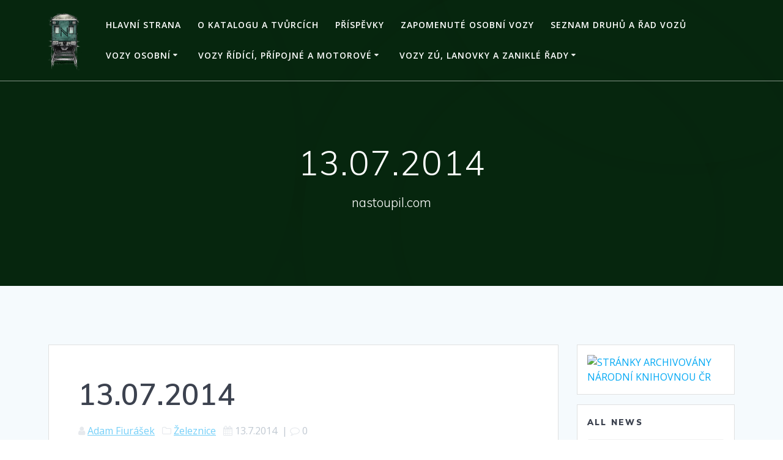

--- FILE ---
content_type: text/html; charset=UTF-8
request_url: https://nastoupil.com/13-07-2014/
body_size: 79039
content:
<!DOCTYPE html>
<html lang="cs">
<head>
    <meta charset="UTF-8">
    <meta name="viewport" content="width=device-width, initial-scale=1">
    <link rel="profile" href="http://gmpg.org/xfn/11">

	    <script>
        (function (exports, d) {
            var _isReady = false,
                _event,
                _fns = [];

            function onReady(event) {
                d.removeEventListener("DOMContentLoaded", onReady);
                _isReady = true;
                _event = event;
                _fns.forEach(function (_fn) {
                    var fn = _fn[0],
                        context = _fn[1];
                    fn.call(context || exports, window.jQuery);
                });
            }

            function onReadyIe(event) {
                if (d.readyState === "complete") {
                    d.detachEvent("onreadystatechange", onReadyIe);
                    _isReady = true;
                    _event = event;
                    _fns.forEach(function (_fn) {
                        var fn = _fn[0],
                            context = _fn[1];
                        fn.call(context || exports, event);
                    });
                }
            }

            d.addEventListener && d.addEventListener("DOMContentLoaded", onReady) ||
            d.attachEvent && d.attachEvent("onreadystatechange", onReadyIe);

            function domReady(fn, context) {
                if (_isReady) {
                    fn.call(context, _event);
                }

                _fns.push([fn, context]);
            }

            exports.mesmerizeDomReady = domReady;
        })(window, document);
    </script>
	<title>13.07.2014 &#8211; Databáze železničních vozů</title>
<meta name='robots' content='max-image-preview:large' />
	<style>img:is([sizes="auto" i], [sizes^="auto," i]) { contain-intrinsic-size: 3000px 1500px }</style>
	<link rel='dns-prefetch' href='//fonts.googleapis.com' />
<link rel="alternate" type="application/rss+xml" title="Databáze železničních vozů &raquo; RSS zdroj" href="https://nastoupil.com/feed/" />
<link rel="alternate" type="application/rss+xml" title="Databáze železničních vozů &raquo; RSS komentářů" href="https://nastoupil.com/comments/feed/" />
<link rel="alternate" type="application/rss+xml" title="Databáze železničních vozů &raquo; RSS komentářů pro 13.07.2014" href="https://nastoupil.com/13-07-2014/feed/" />
<script type="text/javascript">
/* <![CDATA[ */
window._wpemojiSettings = {"baseUrl":"https:\/\/s.w.org\/images\/core\/emoji\/16.0.1\/72x72\/","ext":".png","svgUrl":"https:\/\/s.w.org\/images\/core\/emoji\/16.0.1\/svg\/","svgExt":".svg","source":{"concatemoji":"https:\/\/nastoupil.com\/wp-includes\/js\/wp-emoji-release.min.js?ver=6.8.3"}};
/*! This file is auto-generated */
!function(s,n){var o,i,e;function c(e){try{var t={supportTests:e,timestamp:(new Date).valueOf()};sessionStorage.setItem(o,JSON.stringify(t))}catch(e){}}function p(e,t,n){e.clearRect(0,0,e.canvas.width,e.canvas.height),e.fillText(t,0,0);var t=new Uint32Array(e.getImageData(0,0,e.canvas.width,e.canvas.height).data),a=(e.clearRect(0,0,e.canvas.width,e.canvas.height),e.fillText(n,0,0),new Uint32Array(e.getImageData(0,0,e.canvas.width,e.canvas.height).data));return t.every(function(e,t){return e===a[t]})}function u(e,t){e.clearRect(0,0,e.canvas.width,e.canvas.height),e.fillText(t,0,0);for(var n=e.getImageData(16,16,1,1),a=0;a<n.data.length;a++)if(0!==n.data[a])return!1;return!0}function f(e,t,n,a){switch(t){case"flag":return n(e,"\ud83c\udff3\ufe0f\u200d\u26a7\ufe0f","\ud83c\udff3\ufe0f\u200b\u26a7\ufe0f")?!1:!n(e,"\ud83c\udde8\ud83c\uddf6","\ud83c\udde8\u200b\ud83c\uddf6")&&!n(e,"\ud83c\udff4\udb40\udc67\udb40\udc62\udb40\udc65\udb40\udc6e\udb40\udc67\udb40\udc7f","\ud83c\udff4\u200b\udb40\udc67\u200b\udb40\udc62\u200b\udb40\udc65\u200b\udb40\udc6e\u200b\udb40\udc67\u200b\udb40\udc7f");case"emoji":return!a(e,"\ud83e\udedf")}return!1}function g(e,t,n,a){var r="undefined"!=typeof WorkerGlobalScope&&self instanceof WorkerGlobalScope?new OffscreenCanvas(300,150):s.createElement("canvas"),o=r.getContext("2d",{willReadFrequently:!0}),i=(o.textBaseline="top",o.font="600 32px Arial",{});return e.forEach(function(e){i[e]=t(o,e,n,a)}),i}function t(e){var t=s.createElement("script");t.src=e,t.defer=!0,s.head.appendChild(t)}"undefined"!=typeof Promise&&(o="wpEmojiSettingsSupports",i=["flag","emoji"],n.supports={everything:!0,everythingExceptFlag:!0},e=new Promise(function(e){s.addEventListener("DOMContentLoaded",e,{once:!0})}),new Promise(function(t){var n=function(){try{var e=JSON.parse(sessionStorage.getItem(o));if("object"==typeof e&&"number"==typeof e.timestamp&&(new Date).valueOf()<e.timestamp+604800&&"object"==typeof e.supportTests)return e.supportTests}catch(e){}return null}();if(!n){if("undefined"!=typeof Worker&&"undefined"!=typeof OffscreenCanvas&&"undefined"!=typeof URL&&URL.createObjectURL&&"undefined"!=typeof Blob)try{var e="postMessage("+g.toString()+"("+[JSON.stringify(i),f.toString(),p.toString(),u.toString()].join(",")+"));",a=new Blob([e],{type:"text/javascript"}),r=new Worker(URL.createObjectURL(a),{name:"wpTestEmojiSupports"});return void(r.onmessage=function(e){c(n=e.data),r.terminate(),t(n)})}catch(e){}c(n=g(i,f,p,u))}t(n)}).then(function(e){for(var t in e)n.supports[t]=e[t],n.supports.everything=n.supports.everything&&n.supports[t],"flag"!==t&&(n.supports.everythingExceptFlag=n.supports.everythingExceptFlag&&n.supports[t]);n.supports.everythingExceptFlag=n.supports.everythingExceptFlag&&!n.supports.flag,n.DOMReady=!1,n.readyCallback=function(){n.DOMReady=!0}}).then(function(){return e}).then(function(){var e;n.supports.everything||(n.readyCallback(),(e=n.source||{}).concatemoji?t(e.concatemoji):e.wpemoji&&e.twemoji&&(t(e.twemoji),t(e.wpemoji)))}))}((window,document),window._wpemojiSettings);
/* ]]> */
</script>
<style id='wp-emoji-styles-inline-css' type='text/css'>

	img.wp-smiley, img.emoji {
		display: inline !important;
		border: none !important;
		box-shadow: none !important;
		height: 1em !important;
		width: 1em !important;
		margin: 0 0.07em !important;
		vertical-align: -0.1em !important;
		background: none !important;
		padding: 0 !important;
	}
</style>
<link rel='stylesheet' id='wp-block-library-css' href='https://nastoupil.com/wp-includes/css/dist/block-library/style.min.css?ver=6.8.3' type='text/css' media='all' />
<style id='classic-theme-styles-inline-css' type='text/css'>
/*! This file is auto-generated */
.wp-block-button__link{color:#fff;background-color:#32373c;border-radius:9999px;box-shadow:none;text-decoration:none;padding:calc(.667em + 2px) calc(1.333em + 2px);font-size:1.125em}.wp-block-file__button{background:#32373c;color:#fff;text-decoration:none}
</style>
<style id='global-styles-inline-css' type='text/css'>
:root{--wp--preset--aspect-ratio--square: 1;--wp--preset--aspect-ratio--4-3: 4/3;--wp--preset--aspect-ratio--3-4: 3/4;--wp--preset--aspect-ratio--3-2: 3/2;--wp--preset--aspect-ratio--2-3: 2/3;--wp--preset--aspect-ratio--16-9: 16/9;--wp--preset--aspect-ratio--9-16: 9/16;--wp--preset--color--black: #000000;--wp--preset--color--cyan-bluish-gray: #abb8c3;--wp--preset--color--white: #ffffff;--wp--preset--color--pale-pink: #f78da7;--wp--preset--color--vivid-red: #cf2e2e;--wp--preset--color--luminous-vivid-orange: #ff6900;--wp--preset--color--luminous-vivid-amber: #fcb900;--wp--preset--color--light-green-cyan: #7bdcb5;--wp--preset--color--vivid-green-cyan: #00d084;--wp--preset--color--pale-cyan-blue: #8ed1fc;--wp--preset--color--vivid-cyan-blue: #0693e3;--wp--preset--color--vivid-purple: #9b51e0;--wp--preset--gradient--vivid-cyan-blue-to-vivid-purple: linear-gradient(135deg,rgba(6,147,227,1) 0%,rgb(155,81,224) 100%);--wp--preset--gradient--light-green-cyan-to-vivid-green-cyan: linear-gradient(135deg,rgb(122,220,180) 0%,rgb(0,208,130) 100%);--wp--preset--gradient--luminous-vivid-amber-to-luminous-vivid-orange: linear-gradient(135deg,rgba(252,185,0,1) 0%,rgba(255,105,0,1) 100%);--wp--preset--gradient--luminous-vivid-orange-to-vivid-red: linear-gradient(135deg,rgba(255,105,0,1) 0%,rgb(207,46,46) 100%);--wp--preset--gradient--very-light-gray-to-cyan-bluish-gray: linear-gradient(135deg,rgb(238,238,238) 0%,rgb(169,184,195) 100%);--wp--preset--gradient--cool-to-warm-spectrum: linear-gradient(135deg,rgb(74,234,220) 0%,rgb(151,120,209) 20%,rgb(207,42,186) 40%,rgb(238,44,130) 60%,rgb(251,105,98) 80%,rgb(254,248,76) 100%);--wp--preset--gradient--blush-light-purple: linear-gradient(135deg,rgb(255,206,236) 0%,rgb(152,150,240) 100%);--wp--preset--gradient--blush-bordeaux: linear-gradient(135deg,rgb(254,205,165) 0%,rgb(254,45,45) 50%,rgb(107,0,62) 100%);--wp--preset--gradient--luminous-dusk: linear-gradient(135deg,rgb(255,203,112) 0%,rgb(199,81,192) 50%,rgb(65,88,208) 100%);--wp--preset--gradient--pale-ocean: linear-gradient(135deg,rgb(255,245,203) 0%,rgb(182,227,212) 50%,rgb(51,167,181) 100%);--wp--preset--gradient--electric-grass: linear-gradient(135deg,rgb(202,248,128) 0%,rgb(113,206,126) 100%);--wp--preset--gradient--midnight: linear-gradient(135deg,rgb(2,3,129) 0%,rgb(40,116,252) 100%);--wp--preset--font-size--small: 13px;--wp--preset--font-size--medium: 20px;--wp--preset--font-size--large: 36px;--wp--preset--font-size--x-large: 42px;--wp--preset--spacing--20: 0.44rem;--wp--preset--spacing--30: 0.67rem;--wp--preset--spacing--40: 1rem;--wp--preset--spacing--50: 1.5rem;--wp--preset--spacing--60: 2.25rem;--wp--preset--spacing--70: 3.38rem;--wp--preset--spacing--80: 5.06rem;--wp--preset--shadow--natural: 6px 6px 9px rgba(0, 0, 0, 0.2);--wp--preset--shadow--deep: 12px 12px 50px rgba(0, 0, 0, 0.4);--wp--preset--shadow--sharp: 6px 6px 0px rgba(0, 0, 0, 0.2);--wp--preset--shadow--outlined: 6px 6px 0px -3px rgba(255, 255, 255, 1), 6px 6px rgba(0, 0, 0, 1);--wp--preset--shadow--crisp: 6px 6px 0px rgba(0, 0, 0, 1);}:where(.is-layout-flex){gap: 0.5em;}:where(.is-layout-grid){gap: 0.5em;}body .is-layout-flex{display: flex;}.is-layout-flex{flex-wrap: wrap;align-items: center;}.is-layout-flex > :is(*, div){margin: 0;}body .is-layout-grid{display: grid;}.is-layout-grid > :is(*, div){margin: 0;}:where(.wp-block-columns.is-layout-flex){gap: 2em;}:where(.wp-block-columns.is-layout-grid){gap: 2em;}:where(.wp-block-post-template.is-layout-flex){gap: 1.25em;}:where(.wp-block-post-template.is-layout-grid){gap: 1.25em;}.has-black-color{color: var(--wp--preset--color--black) !important;}.has-cyan-bluish-gray-color{color: var(--wp--preset--color--cyan-bluish-gray) !important;}.has-white-color{color: var(--wp--preset--color--white) !important;}.has-pale-pink-color{color: var(--wp--preset--color--pale-pink) !important;}.has-vivid-red-color{color: var(--wp--preset--color--vivid-red) !important;}.has-luminous-vivid-orange-color{color: var(--wp--preset--color--luminous-vivid-orange) !important;}.has-luminous-vivid-amber-color{color: var(--wp--preset--color--luminous-vivid-amber) !important;}.has-light-green-cyan-color{color: var(--wp--preset--color--light-green-cyan) !important;}.has-vivid-green-cyan-color{color: var(--wp--preset--color--vivid-green-cyan) !important;}.has-pale-cyan-blue-color{color: var(--wp--preset--color--pale-cyan-blue) !important;}.has-vivid-cyan-blue-color{color: var(--wp--preset--color--vivid-cyan-blue) !important;}.has-vivid-purple-color{color: var(--wp--preset--color--vivid-purple) !important;}.has-black-background-color{background-color: var(--wp--preset--color--black) !important;}.has-cyan-bluish-gray-background-color{background-color: var(--wp--preset--color--cyan-bluish-gray) !important;}.has-white-background-color{background-color: var(--wp--preset--color--white) !important;}.has-pale-pink-background-color{background-color: var(--wp--preset--color--pale-pink) !important;}.has-vivid-red-background-color{background-color: var(--wp--preset--color--vivid-red) !important;}.has-luminous-vivid-orange-background-color{background-color: var(--wp--preset--color--luminous-vivid-orange) !important;}.has-luminous-vivid-amber-background-color{background-color: var(--wp--preset--color--luminous-vivid-amber) !important;}.has-light-green-cyan-background-color{background-color: var(--wp--preset--color--light-green-cyan) !important;}.has-vivid-green-cyan-background-color{background-color: var(--wp--preset--color--vivid-green-cyan) !important;}.has-pale-cyan-blue-background-color{background-color: var(--wp--preset--color--pale-cyan-blue) !important;}.has-vivid-cyan-blue-background-color{background-color: var(--wp--preset--color--vivid-cyan-blue) !important;}.has-vivid-purple-background-color{background-color: var(--wp--preset--color--vivid-purple) !important;}.has-black-border-color{border-color: var(--wp--preset--color--black) !important;}.has-cyan-bluish-gray-border-color{border-color: var(--wp--preset--color--cyan-bluish-gray) !important;}.has-white-border-color{border-color: var(--wp--preset--color--white) !important;}.has-pale-pink-border-color{border-color: var(--wp--preset--color--pale-pink) !important;}.has-vivid-red-border-color{border-color: var(--wp--preset--color--vivid-red) !important;}.has-luminous-vivid-orange-border-color{border-color: var(--wp--preset--color--luminous-vivid-orange) !important;}.has-luminous-vivid-amber-border-color{border-color: var(--wp--preset--color--luminous-vivid-amber) !important;}.has-light-green-cyan-border-color{border-color: var(--wp--preset--color--light-green-cyan) !important;}.has-vivid-green-cyan-border-color{border-color: var(--wp--preset--color--vivid-green-cyan) !important;}.has-pale-cyan-blue-border-color{border-color: var(--wp--preset--color--pale-cyan-blue) !important;}.has-vivid-cyan-blue-border-color{border-color: var(--wp--preset--color--vivid-cyan-blue) !important;}.has-vivid-purple-border-color{border-color: var(--wp--preset--color--vivid-purple) !important;}.has-vivid-cyan-blue-to-vivid-purple-gradient-background{background: var(--wp--preset--gradient--vivid-cyan-blue-to-vivid-purple) !important;}.has-light-green-cyan-to-vivid-green-cyan-gradient-background{background: var(--wp--preset--gradient--light-green-cyan-to-vivid-green-cyan) !important;}.has-luminous-vivid-amber-to-luminous-vivid-orange-gradient-background{background: var(--wp--preset--gradient--luminous-vivid-amber-to-luminous-vivid-orange) !important;}.has-luminous-vivid-orange-to-vivid-red-gradient-background{background: var(--wp--preset--gradient--luminous-vivid-orange-to-vivid-red) !important;}.has-very-light-gray-to-cyan-bluish-gray-gradient-background{background: var(--wp--preset--gradient--very-light-gray-to-cyan-bluish-gray) !important;}.has-cool-to-warm-spectrum-gradient-background{background: var(--wp--preset--gradient--cool-to-warm-spectrum) !important;}.has-blush-light-purple-gradient-background{background: var(--wp--preset--gradient--blush-light-purple) !important;}.has-blush-bordeaux-gradient-background{background: var(--wp--preset--gradient--blush-bordeaux) !important;}.has-luminous-dusk-gradient-background{background: var(--wp--preset--gradient--luminous-dusk) !important;}.has-pale-ocean-gradient-background{background: var(--wp--preset--gradient--pale-ocean) !important;}.has-electric-grass-gradient-background{background: var(--wp--preset--gradient--electric-grass) !important;}.has-midnight-gradient-background{background: var(--wp--preset--gradient--midnight) !important;}.has-small-font-size{font-size: var(--wp--preset--font-size--small) !important;}.has-medium-font-size{font-size: var(--wp--preset--font-size--medium) !important;}.has-large-font-size{font-size: var(--wp--preset--font-size--large) !important;}.has-x-large-font-size{font-size: var(--wp--preset--font-size--x-large) !important;}
:where(.wp-block-post-template.is-layout-flex){gap: 1.25em;}:where(.wp-block-post-template.is-layout-grid){gap: 1.25em;}
:where(.wp-block-columns.is-layout-flex){gap: 2em;}:where(.wp-block-columns.is-layout-grid){gap: 2em;}
:root :where(.wp-block-pullquote){font-size: 1.5em;line-height: 1.6;}
</style>
<link rel='stylesheet' id='mesmerize-style-css' href='https://nastoupil.com/wp-content/themes/mesmerize/style.min.css?ver=1.6.158' type='text/css' media='all' />
<style id='mesmerize-style-inline-css' type='text/css'>
img.logo.dark, img.custom-logo{width:auto;max-height:100px !important;}
/** cached kirki style */.header-homepage:not(.header-slide).color-overlay:before{background:#000000;}.header-homepage:not(.header-slide) .background-overlay,.header-homepage:not(.header-slide).color-overlay::before{opacity:0.6;}.header.color-overlay:before{background:#000000;}.header .background-overlay,.header.color-overlay::before{opacity:0.6;}.header.color-overlay:after{filter:invert(0%) ;}.header-homepage .header-description-row{padding-top:14%;padding-bottom:14%;}.inner-header-description{padding-top:8%;padding-bottom:8%;}.mesmerize-front-page .navigation-bar.bordered{border-bottom-color:rgba(255, 255, 255, 0.5);border-bottom-width:1px;border-bottom-style:solid;}.mesmerize-inner-page .navigation-bar.bordered{border-bottom-color:rgba(255, 255, 255, 0.5);border-bottom-width:1px;border-bottom-style:solid;}@media screen and (max-width:767px){.header-homepage .header-description-row{padding-top:10%;padding-bottom:10%;}}@media only screen and (min-width: 768px){.header-content .align-holder{width:85%!important;}.inner-header-description{text-align:center!important;}}
</style>
<link rel='stylesheet' id='mesmerize-style-bundle-css' href='https://nastoupil.com/wp-content/themes/mesmerize/assets/css/theme.bundle.min.css?ver=1.6.158' type='text/css' media='all' />
<link rel='stylesheet' id='mesmerize-fonts-css' href="" data-href='https://fonts.googleapis.com/css?family=Open+Sans%3A300%2C400%2C600%2C700%7CMuli%3A300%2C300italic%2C400%2C400italic%2C600%2C600italic%2C700%2C700italic%2C900%2C900italic%7CPlayfair+Display%3A400%2C400italic%2C700%2C700italic&#038;subset=latin%2Clatin-ext&#038;display=swap' type='text/css' media='all' />
<script type="text/javascript" src="https://nastoupil.com/wp-includes/js/jquery/jquery.min.js?ver=3.7.1" id="jquery-core-js"></script>
<script type="text/javascript" src="https://nastoupil.com/wp-includes/js/jquery/jquery-migrate.min.js?ver=3.4.1" id="jquery-migrate-js"></script>
<script type="text/javascript" id="jquery-js-after">
/* <![CDATA[ */
    
        (function () {
            function setHeaderTopSpacing() {

                setTimeout(function() {
                  var headerTop = document.querySelector('.header-top');
                  var headers = document.querySelectorAll('.header-wrapper .header,.header-wrapper .header-homepage');

                  for (var i = 0; i < headers.length; i++) {
                      var item = headers[i];
                      item.style.paddingTop = headerTop.getBoundingClientRect().height + "px";
                  }

                    var languageSwitcher = document.querySelector('.mesmerize-language-switcher');

                    if(languageSwitcher){
                        languageSwitcher.style.top = "calc( " +  headerTop.getBoundingClientRect().height + "px + 1rem)" ;
                    }
                    
                }, 100);

             
            }

            window.addEventListener('resize', setHeaderTopSpacing);
            window.mesmerizeSetHeaderTopSpacing = setHeaderTopSpacing
            mesmerizeDomReady(setHeaderTopSpacing);
        })();
    
    
/* ]]> */
</script>
<link rel="https://api.w.org/" href="https://nastoupil.com/wp-json/" /><link rel="alternate" title="JSON" type="application/json" href="https://nastoupil.com/wp-json/wp/v2/posts/50686" /><link rel="EditURI" type="application/rsd+xml" title="RSD" href="https://nastoupil.com/xmlrpc.php?rsd" />
<meta name="generator" content="WordPress 6.8.3" />
<link rel="canonical" href="https://nastoupil.com/13-07-2014/" />
<link rel='shortlink' href='https://nastoupil.com/?p=50686' />
<link rel="alternate" title="oEmbed (JSON)" type="application/json+oembed" href="https://nastoupil.com/wp-json/oembed/1.0/embed?url=https%3A%2F%2Fnastoupil.com%2F13-07-2014%2F" />
<link rel="alternate" title="oEmbed (XML)" type="text/xml+oembed" href="https://nastoupil.com/wp-json/oembed/1.0/embed?url=https%3A%2F%2Fnastoupil.com%2F13-07-2014%2F&#038;format=xml" />
    <script type="text/javascript" data-name="async-styles">
        (function () {
            var links = document.querySelectorAll('link[data-href]');
            for (var i = 0; i < links.length; i++) {
                var item = links[i];
                item.href = item.getAttribute('data-href')
            }
        })();
    </script>
	<link rel="pingback" href="https://nastoupil.com/xmlrpc.php">
<link rel="icon" href="https://nastoupil.com/wp-content/uploads/2020/02/cropped-logo-klič-cb-32x32.png" sizes="32x32" />
<link rel="icon" href="https://nastoupil.com/wp-content/uploads/2020/02/cropped-logo-klič-cb-192x192.png" sizes="192x192" />
<link rel="apple-touch-icon" href="https://nastoupil.com/wp-content/uploads/2020/02/cropped-logo-klič-cb-180x180.png" />
<meta name="msapplication-TileImage" content="https://nastoupil.com/wp-content/uploads/2020/02/cropped-logo-klič-cb-270x270.png" />
	<style id="page-content-custom-styles">
			</style>
	        <style data-name="header-shapes">
            .header.color-overlay:after {background:url(https://nastoupil.com/wp-content/themes/mesmerize/assets/images/header-shapes/circles.png) center center/ cover no-repeat}        </style>
            <style data-name="background-content-colors">
        .mesmerize-inner-page .page-content,
        .mesmerize-inner-page .content,
        .mesmerize-front-page.mesmerize-content-padding .page-content {
            background-color: #F5FAFD;
        }
    </style>
    </head>

<body class="wp-singular post-template-default single single-post postid-50686 single-format-standard wp-custom-logo wp-theme-mesmerize overlap-first-section mesmerize-inner-page">
<style>
.screen-reader-text[href="#page-content"]:focus {
   background-color: #f1f1f1;
   border-radius: 3px;
   box-shadow: 0 0 2px 2px rgba(0, 0, 0, 0.6);
   clip: auto !important;
   clip-path: none;
   color: #21759b;

}
</style>
<a class="skip-link screen-reader-text" href="#page-content">Přeskočit na obsah</a>

<div  id="page-top" class="header-top">
		<div class="navigation-bar bordered" >
    <div class="navigation-wrapper ">
    	<div class="row basis-auto">
	        <div class="logo_col col-xs col-sm-fit">
	            <a href="https://nastoupil.com/" class="custom-logo-link" data-type="group"  data-dynamic-mod="true" rel="home"><img width="250" height="312" src="https://nastoupil.com/wp-content/uploads/2020/02/logo-klič-e1582563000595.png" class="custom-logo" alt="Databáze železničních vozů" decoding="async" fetchpriority="high" /></a>	        </div>
	        <div class="main_menu_col col-xs">
	            <div id="mainmenu_container" class="active-line-bottom main-menu dropdown-menu row"><ul id="main_menu" class="active-line-bottom main-menu dropdown-menu" ><li class="page_item page-item-56573"><a href="https://nastoupil.com/">Hlavní strana</a></li><li class="page_item page-item-2"><a href="https://nastoupil.com/o-katalogu/">O katalogu a tvůrcích</a></li><li class="page_item page-item-56574 current_page_parent"><a href="https://nastoupil.com/blog/">Příspěvky</a></li><li class="page_item page-item-56815"><a href="https://nastoupil.com/zapomenute-osobni-vozy/">Zapomenuté osobní vozy</a></li><li class="page_item page-item-22637"><a href="https://nastoupil.com/seznam-druhu-a-rad-vozu/">Seznam druhů a řad vozů</a></li><li class="page_item page-item-124 page_item_has_children"><a href="https://nastoupil.com/vozy-osobni/">Vozy osobní</a><ul class='children'><li class="page_item page-item-150 page_item_has_children"><a href="https://nastoupil.com/vozy-osobni/vozy-1-tridy-2/">vozy 1. třídy</a><ul class='children'><li class="page_item page-item-159 page_item_has_children"><a href="https://nastoupil.com/vozy-osobni/vozy-1-tridy-2/a-149/">A 149 (pův. Aa)</a><ul class='children'><li class="page_item page-item-3951"><a href="https://nastoupil.com/vozy-osobni/vozy-1-tridy-2/a-149/rada-a-149-51-54-19-41-vozu42/">#1 A 149, 51 54 19-41 (Vozů:44/110)(054-070)</a></li><li class="page_item page-item-51783"><a href="https://nastoupil.com/vozy-osobni/vozy-1-tridy-2/a-149/2-a-149-51-54-19-41-vozu44110079-093/">#2 A 149, 51 54 19-41 (Vozů:44/110)(079-093)</a></li><li class="page_item page-item-7023"><a href="https://nastoupil.com/vozy-osobni/vozy-1-tridy-2/a-149/rada-a-149-51-54-19-41-vozu-21086-110/">#3 A 149, 51 54 19-41 (Vozů:44/110)(094-110)</a></li></ul></li><li class="page_item page-item-453 page_item_has_children"><a href="https://nastoupil.com/vozy-osobni/vozy-1-tridy-2/aee-145/">Aee 145 (ex. Aee)</a><ul class='children'><li class="page_item page-item-455"><a href="https://nastoupil.com/vozy-osobni/vozy-1-tridy-2/aee-145/61-54-19-51/">#1 řada Aee 145, 61 54 19-51 (Vozů:12/12)(Vozy:001-006)</a></li><li class="page_item page-item-50689"><a href="https://nastoupil.com/vozy-osobni/vozy-1-tridy-2/aee-145/2-rada-aee-145-61-54-19-51-vozu1212vozy007-012/">#2 řada Aee 145, 61 54 19-51 (Vozů:12/12)(Vozy:007-012)</a></li></ul></li><li class="page_item page-item-461 page_item_has_children"><a href="https://nastoupil.com/vozy-osobni/vozy-1-tridy-2/aee-152/">Aee 152 (ex. Aee)</a><ul class='children'><li class="page_item page-item-463"><a href="https://nastoupil.com/vozy-osobni/vozy-1-tridy-2/aee-152/51-54-19-70/">řada Aee 152, 50 54 19-38 (Vozů:6/18)</a></li></ul></li><li class="page_item page-item-465 page_item_has_children"><a href="https://nastoupil.com/vozy-osobni/vozy-1-tridy-2/ampz-143/">Ampz 143</a><ul class='children'><li class="page_item page-item-467"><a href="https://nastoupil.com/vozy-osobni/vozy-1-tridy-2/ampz-143/73-54-10-91/">řada Ampz 143, 73 54 10-91 (Vozů:11/11)</a></li></ul></li><li class="page_item page-item-469 page_item_has_children"><a href="https://nastoupil.com/vozy-osobni/vozy-1-tridy-2/ampz-146/">Ampz 146 (pův. Ampz)</a><ul class='children'><li class="page_item page-item-471"><a href="https://nastoupil.com/vozy-osobni/vozy-1-tridy-2/ampz-146/73-54-10-91/">řada Ampz 146, 73 54 10-91 (Vozů:9/9)</a></li></ul></li><li class="page_item page-item-8708 page_item_has_children"><a href="https://nastoupil.com/vozy-osobni/vozy-1-tridy-2/apee-139/">Apee 139 (ex. Ahee)</a><ul class='children'><li class="page_item page-item-13681"><a href="https://nastoupil.com/vozy-osobni/vozy-1-tridy-2/apee-139/13681-2/">řada Apee 139, 61 54 10-70 (Vozů:10/10)</a></li></ul></li><li class="page_item page-item-8709 page_item_has_children"><a href="https://nastoupil.com/vozy-osobni/vozy-1-tridy-2/aee-140/">Aee 140 (ex. Aeel)</a><ul class='children'><li class="page_item page-item-9009"><a href="https://nastoupil.com/vozy-osobni/vozy-1-tridy-2/aee-140/rada-aee-140-61-54-19-70-vozu9/">řada Aee 140, 61 54 19-70 (vozů: 9/9)</a></li></ul></li><li class="page_item page-item-55500 page_item_has_children"><a href="https://nastoupil.com/vozy-osobni/vozy-1-tridy-2/amz-obb-amz-138-2017/">Amz 138 (ex. Amz 19-91.5 ÖBB)</a><ul class='children'><li class="page_item page-item-55508"><a href="https://nastoupil.com/vozy-osobni/vozy-1-tridy-2/amz-obb-amz-138-2017/rada-amz-138-73-81-19-91-vozu-44/">řada Amz 138, 73 81 19-91 (vozů: 4/4)</a></li></ul></li></ul></li><li class="page_item page-item-133 page_item_has_children"><a href="https://nastoupil.com/vozy-osobni/vozy-1-a-2-tridy/">vozy 1. a 2.třídy</a><ul class='children'><li class="page_item page-item-492 page_item_has_children"><a href="https://nastoupil.com/vozy-osobni/vozy-1-a-2-tridy/ab-349/">AB 349 (pův. ABm)</a><ul class='children'><li class="page_item page-item-7067"><a href="https://nastoupil.com/vozy-osobni/vozy-1-a-2-tridy/ab-349/rada-ab-349-51-54-39-41-vozu34/">#1 AB 349, 51 54 39-41 (Vozů:34/50)(004-016)</a></li><li class="page_item page-item-7075"><a href="https://nastoupil.com/vozy-osobni/vozy-1-a-2-tridy/ab-349/rada-ab-349-51-54-39-40-vozu34025-050/">#2 AB 349, 51 54 39-41 (Vozů:34/50)(017-033)</a></li><li class="page_item page-item-38246"><a href="https://nastoupil.com/vozy-osobni/vozy-1-a-2-tridy/ab-349/3-rada-ab-349-51-54-39-41-vozu3450034-050/">#3 AB 349, 51 54 39-41 (Vozů:34/50)(034-050)</a></li></ul></li><li class="page_item page-item-51108 page_item_has_children"><a href="https://nastoupil.com/vozy-osobni/vozy-1-a-2-tridy/abpee-347-2014/">ABpee 347 (reko Bdt279)</a><ul class='children'><li class="page_item page-item-51112"><a href="https://nastoupil.com/vozy-osobni/vozy-1-a-2-tridy/abpee-347-2014/rada-abpee-347-61-54-30-30-vozu0315001-015/">řada ABpee 347, 61 54 30-30 (Vozů:06/15)(001-015)</a></li></ul></li><li class="page_item page-item-51635 page_item_has_children"><a href="https://nastoupil.com/vozy-osobni/vozy-1-a-2-tridy/abmz-obb-abmz-346-2014/">ABmz 346 (ex. ABmz 30-90 ÖBB)</a><ul class='children'><li class="page_item page-item-51639"><a href="https://nastoupil.com/vozy-osobni/vozy-1-a-2-tridy/abmz-obb-abmz-346-2014/rada-abmz-346-61-81-30-90-vozu1212/">řada ABmz 346, 61 81 30-90 (Vozů:12/12)</a></li></ul></li></ul></li><li class="page_item page-item-624 page_item_has_children"><a href="https://nastoupil.com/vozy-osobni/vozy-2-tridy-s-postranni-chodbou/">vozy 2. třídy s postranní chodbou</a><ul class='children'><li class="page_item page-item-1048 page_item_has_children"><a href="https://nastoupil.com/vozy-osobni/vozy-2-tridy-s-postranni-chodbou/b-249/">B 249 (pův.Ba)</a><ul class='children'><li class="page_item page-item-1061"><a href="https://nastoupil.com/vozy-osobni/vozy-2-tridy-s-postranni-chodbou/b-249/rada-b-249-51-54-20-41-vozu232287-604/">řada B 249, 51 54 20-41 (Vozů:262/816)(287-531) #1</a></li><li class="page_item page-item-44329"><a href="https://nastoupil.com/vozy-osobni/vozy-2-tridy-s-postranni-chodbou/b-249/rada-b-249-51-54-20-41-vozu263816532-568-2/">řada B 249, 51 54 20-41 (Vozů:263/816)(532-568) #2</a></li><li class="page_item page-item-44241"><a href="https://nastoupil.com/vozy-osobni/vozy-2-tridy-s-postranni-chodbou/b-249/rada-b-249-51-54-20-41-vozu263816569-596-3/">řada B 249, 51 54 20-41 (Vozů:263/816)(569-596) #3</a></li><li class="page_item page-item-1064"><a href="https://nastoupil.com/vozy-osobni/vozy-2-tridy-s-postranni-chodbou/b-249/rada-b-249-51-54-20-41-vozu232605-677/">řada B 249, 51 54 20-41 (Vozů:262/816)(597-657) #4</a></li><li class="page_item page-item-44159"><a href="https://nastoupil.com/vozy-osobni/vozy-2-tridy-s-postranni-chodbou/b-249/rada-b-249-51-54-20-41-vozu263816659-680-5/">řada B 249, 51 54 20-41 (Vozů:262/816)(658-680) #5</a></li><li class="page_item page-item-1067"><a href="https://nastoupil.com/vozy-osobni/vozy-2-tridy-s-postranni-chodbou/b-249/rada-b-249-51-54-20-41-vozu232679-714/">řada B 249, 51 54 20-41 (Vozů:262/816)(681-706) #6</a></li><li class="page_item page-item-43524"><a href="https://nastoupil.com/vozy-osobni/vozy-2-tridy-s-postranni-chodbou/b-249/rada-b-249-51-54-20-41-vozu263816707-732-7/">řada B 249, 51 54 20-41 (Vozů:262/816)(707-732) #7</a></li><li class="page_item page-item-1069"><a href="https://nastoupil.com/vozy-osobni/vozy-2-tridy-s-postranni-chodbou/b-249/rada-b-249-51-54-20-41-vozu232716-757/">řada B 249, 51 54 20-41 (Vozů:262/816)(733-759) #8</a></li><li class="page_item page-item-1072"><a href="https://nastoupil.com/vozy-osobni/vozy-2-tridy-s-postranni-chodbou/b-249/rada-b-249-51-54-20-41-vozu232758-831/">řada B 249, 51 54 20-41 (Vozů:262/816)(760-820) #9</a></li><li class="page_item page-item-1075"><a href="https://nastoupil.com/vozy-osobni/vozy-2-tridy-s-postranni-chodbou/b-249/rada-b-249-51-54-20-41-vozu232833-881/">řada B 249, 51 54 20-41 (Vozů:262/816)(822-852) #10</a></li><li class="page_item page-item-42948"><a href="https://nastoupil.com/vozy-osobni/vozy-2-tridy-s-postranni-chodbou/b-249/rada-b-249-51-54-20-41-vozu263816882-892-11/">řada B 249, 51 54 20-41 (Vozů:262/816)(853-892) #11</a></li><li class="page_item page-item-1079"><a href="https://nastoupil.com/vozy-osobni/vozy-2-tridy-s-postranni-chodbou/b-249/rada-b-249-51-54-20-41-vozu232882-922/">řada B 249, 51 54 20-41 (Vozů:262/816)(893-915) #12</a></li><li class="page_item page-item-1081"><a href="https://nastoupil.com/vozy-osobni/vozy-2-tridy-s-postranni-chodbou/b-249/rada-b-249-51-54-20-41-vozu232925-979/">řada B 249, 51 54 20-41 (Vozů:262/816)(916-968) #13</a></li><li class="page_item page-item-42833"><a href="https://nastoupil.com/vozy-osobni/vozy-2-tridy-s-postranni-chodbou/b-249/rada-b-249-51-54-20-41vozu263816969-979-14/">řada B 249, 51 54 20-41 (Vozů:262/816)(969-979) #14</a></li></ul></li><li class="page_item page-item-1129 page_item_has_children"><a href="https://nastoupil.com/vozy-osobni/vozy-2-tridy-s-postranni-chodbou/bd-264/">Bd 264 (ex. B)</a><ul class='children'><li class="page_item page-item-4637"><a href="https://nastoupil.com/vozy-osobni/vozy-2-tridy-s-postranni-chodbou/bd-264/bd-264/">#1 řada Bd 264, 50 54 29-41 (Vozy:374-389)(Vozů:47/49)</a></li><li class="page_item page-item-54572"><a href="https://nastoupil.com/vozy-osobni/vozy-2-tridy-s-postranni-chodbou/bd-264/2-rada-bd-264-50-54-29-41-vozy391-465vozu4749/">#2 řada Bd 264, 50 54 29-41 (Vozy:391-465)(Vozů:47/49)</a></li><li class="page_item page-item-53211"><a href="https://nastoupil.com/vozy-osobni/vozy-2-tridy-s-postranni-chodbou/bd-264/2-rada-bd-264-50-54-29-41-vozy374-469vozu4749/">#3 řada Bd 264, 50 54 29-41 (Vozy:467-480)(Vozů:47/49)</a></li><li class="page_item page-item-54625"><a href="https://nastoupil.com/vozy-osobni/vozy-2-tridy-s-postranni-chodbou/bd-264/4-rada-bd-264-50-54-29-41-vozy481-489vozu4749/">#4 řada Bd 264, 50 54 29-41 (Vozy:481-489)(Vozů:47/49)</a></li><li class="page_item page-item-23335"><a href="https://nastoupil.com/vozy-osobni/vozy-2-tridy-s-postranni-chodbou/bd-264/rada-bd-264-50-54-29-41-vozy470-907vozu4949-c-2/">#5 řada Bd 264, 50 54 29-41 (Vozy:490-505)(Vozů:47/49)</a></li><li class="page_item page-item-43278"><a href="https://nastoupil.com/vozy-osobni/vozy-2-tridy-s-postranni-chodbou/bd-264/1-rada-bd-264-50-54-20-41-vozy907vozu11/">Bd 264, 50 54 20-41 907</a></li></ul></li><li class="page_item page-item-1133 page_item_has_children"><a href="https://nastoupil.com/vozy-osobni/vozy-2-tridy-s-postranni-chodbou/bee-238/">Bee 238 (ex. Beel)</a><ul class='children'><li class="page_item page-item-1135"><a href="https://nastoupil.com/vozy-osobni/vozy-2-tridy-s-postranni-chodbou/bee-238/rada-bee-238-61-54-20-70-vuz1/">#1 řada Bee 238, 61 54 20-70 (Vozů:30/30)(vozy:501-520)</a></li><li class="page_item page-item-38926"><a href="https://nastoupil.com/vozy-osobni/vozy-2-tridy-s-postranni-chodbou/bee-238/rada-bee-238-61-54-20-70-vozu2525521-537-2/">#2 řada Bee 238, 61 54 20-70 (Vozů:29/29)(Vozy:521-537)</a></li></ul></li><li class="page_item page-item-1143 page_item_has_children"><a href="https://nastoupil.com/vozy-osobni/vozy-2-tridy-s-postranni-chodbou/bee-243/">Bee 243 (ex. B)</a><ul class='children'><li class="page_item page-item-1148"><a href="https://nastoupil.com/vozy-osobni/vozy-2-tridy-s-postranni-chodbou/bee-243/rada-bee-243-51-54-20-41-vozu7/">řada Bee 243, 51 54 20-41 (Vozů:7/8)</a></li></ul></li><li class="page_item page-item-1155 page_item_has_children"><a href="https://nastoupil.com/vozy-osobni/vozy-2-tridy-s-postranni-chodbou/bee-272/">Bee 272</a><ul class='children'><li class="page_item page-item-1158"><a href="https://nastoupil.com/vozy-osobni/vozy-2-tridy-s-postranni-chodbou/bee-272/rada-bee-272-50-54-20-38-vozu31/">#1 řada Bee 272, 50 54 20-38 (Vozů:31/34)(Vozy:001-016)</a></li><li class="page_item page-item-25690"><a href="https://nastoupil.com/vozy-osobni/vozy-2-tridy-s-postranni-chodbou/bee-272/c-2-rada-bee-272-50-54-20-38-vozu3134vozy018-034/">#2 řada Bee 272, 50 54 20-38 (Vozů:31/31)(vozy:017-034)</a></li></ul></li><li class="page_item page-item-1160 page_item_has_children"><a href="https://nastoupil.com/vozy-osobni/vozy-2-tridy-s-postranni-chodbou/bee-273/">Bee 273 (ex. Beer)</a><ul class='children'><li class="page_item page-item-6077"><a href="https://nastoupil.com/vozy-osobni/vozy-2-tridy-s-postranni-chodbou/bee-273/1-rada-bee-273-50-54-20-38-vozu34001-017/">#1 řada Bee 273, 50 54 20-38 (Vozů:34/34)(101-111)</a></li><li class="page_item page-item-6078"><a href="https://nastoupil.com/vozy-osobni/vozy-2-tridy-s-postranni-chodbou/bee-273/2-rada-bee-273-50-54-20-38-vozu34018-034/">#2 řada Bee 273, 50 54 20-38 (Vozů:34/34)(112-123)</a></li><li class="page_item page-item-43970"><a href="https://nastoupil.com/vozy-osobni/vozy-2-tridy-s-postranni-chodbou/bee-273/3-rada-bee-273-50-54-20-38-vozu3434124-134/">#3 řada Bee 273, 50 54 20-38 (Vozů:34/34)(124-134)</a></li></ul></li><li class="page_item page-item-1178 page_item_has_children"><a href="https://nastoupil.com/vozy-osobni/vozy-2-tridy-s-postranni-chodbou/bmz-241/">Bmz 241</a><ul class='children'><li class="page_item page-item-1180"><a href="https://nastoupil.com/vozy-osobni/vozy-2-tridy-s-postranni-chodbou/bmz-241/rada-bmz-241-73-54-21-19-vozu15/">řada Bmz 241, 73 54 21-91 (Vozů:15/15)</a></li></ul></li><li class="page_item page-item-1183 page_item_has_children"><a href="https://nastoupil.com/vozy-osobni/vozy-2-tridy-s-postranni-chodbou/bmz-245/">Bmz 245 (pův. Bmz)</a><ul class='children'><li class="page_item page-item-1186"><a href="https://nastoupil.com/vozy-osobni/vozy-2-tridy-s-postranni-chodbou/bmz-245/rada-bmz-245-73-54-21-91-vozu26/">#1 řada Bmz 245, 73 54 21-91 (Vozy:001-013)(Vozů:26/26)</a></li><li class="page_item page-item-54711"><a href="https://nastoupil.com/vozy-osobni/vozy-2-tridy-s-postranni-chodbou/bmz-245/2-rada-bmz-245-73-54-21-91-vozy014-026vozu2626/">#2 řada Bmz 245, 73 54 21-91 (Vozy:014-026)(Vozů:26/26)</a></li></ul></li><li class="page_item page-item-30661 page_item_has_children"><a href="https://nastoupil.com/vozy-osobni/vozy-2-tridy-s-postranni-chodbou/bdmee-bdmeer-bbdgmee-236/">Bbdgmee 236 (ex. BDmee/BDmeer)</a><ul class='children'><li class="page_item page-item-30693"><a href="https://nastoupil.com/vozy-osobni/vozy-2-tridy-s-postranni-chodbou/bdmee-bdmeer-bbdgmee-236/rada-bbdgmee-236-61-54-84-71-vozu6464001-020-1/">řada Bbdgmee 236, 61 54 84-71 (Vozů:64/64)(001-015) #1</a></li><li class="page_item page-item-39939"><a href="https://nastoupil.com/vozy-osobni/vozy-2-tridy-s-postranni-chodbou/bdmee-bdmeer-bbdgmee-236/rada-bbdgmee-236-61-54-84-71-vozu6464023-045-2/">řada Bbdgmee 236, 61 54 84-71 (Vozů:64/64)(016-030) #2</a></li><li class="page_item page-item-43770"><a href="https://nastoupil.com/vozy-osobni/vozy-2-tridy-s-postranni-chodbou/bdmee-bdmeer-bbdgmee-236/rada-bbdgmee-236-61-54-84-71-vozu6464046-064-3/">řada Bbdgmee 236, 61 54 84-71 (Vozů:64/64)(031-045) #3</a></li><li class="page_item page-item-47144"><a href="https://nastoupil.com/vozy-osobni/vozy-2-tridy-s-postranni-chodbou/bdmee-bdmeer-bbdgmee-236/4-rada-bbdgmee-236-61-54-84-71-vozu6464046-064/">řada Bbdgmee 236, 61 54 84-71 (Vozů:64/64)(046-064) #4</a></li></ul></li><li class="page_item page-item-48870 page_item_has_children"><a href="https://nastoupil.com/vozy-osobni/vozy-2-tridy-s-postranni-chodbou/48870-2/">Bmz 232 (ex. Bmz 21-90 ÖBB)</a><ul class='children'><li class="page_item page-item-48902"><a href="https://nastoupil.com/vozy-osobni/vozy-2-tridy-s-postranni-chodbou/48870-2/48902-2/">#1 řada Bmz 232, 61 81 21-90 000-021</a></li><li class="page_item page-item-56017"><a href="https://nastoupil.com/vozy-osobni/vozy-2-tridy-s-postranni-chodbou/48870-2/2-rada-bmz-232-61-81-21-90-022-038/">#2 řada Bmz 232, 61 81 21-90 022-038</a></li><li class="page_item page-item-56018"><a href="https://nastoupil.com/vozy-osobni/vozy-2-tridy-s-postranni-chodbou/48870-2/3-rada-bmz-232-61-81-21-90-039-054/">#3 řada Bmz 232, 61 81 21-90 039-054</a></li></ul></li><li class="page_item page-item-50165 page_item_has_children"><a href="https://nastoupil.com/vozy-osobni/vozy-2-tridy-s-postranni-chodbou/bmz-obb-bmz-235/">Bmz 235 (ex. Bmz 21-91 ÖBB)</a><ul class='children'><li class="page_item page-item-50170"><a href="https://nastoupil.com/vozy-osobni/vozy-2-tridy-s-postranni-chodbou/bmz-obb-bmz-235/50170-2/">#1 řada Bmz (Bmz 235), 61 81 21-91 (Vozů:20/42)(Vozy 000-040)</a></li><li class="page_item page-item-50357"><a href="https://nastoupil.com/vozy-osobni/vozy-2-tridy-s-postranni-chodbou/bmz-obb-bmz-235/2-rada-bmz-bmz-235-61-81-21-91-vozu2424vozy-036-072/">#2 řada Bmz 235, 61 81 21-91 (Vozů:20/42)(Vozy 041-072)</a></li><li class="page_item page-item-55797"><a href="https://nastoupil.com/vozy-osobni/vozy-2-tridy-s-postranni-chodbou/bmz-obb-bmz-235/rada-bmz-235-61-54-21-91-vozu-7/">řada Bmz 235, 61 54 21-91 (vozů: 7)</a></li></ul></li><li class="page_item page-item-51665 page_item_has_children"><a href="https://nastoupil.com/vozy-osobni/vozy-2-tridy-s-postranni-chodbou/bmz-obb-kinderkino-bmz-229-2014/">Bmz 229 (ex. Bmz 20-91 ÖBB)</a><ul class='children'><li class="page_item page-item-51667"><a href="https://nastoupil.com/vozy-osobni/vozy-2-tridy-s-postranni-chodbou/bmz-obb-kinderkino-bmz-229-2014/rada-bmz-bmz-229-61-81-20-91-vozu1212/">řada Bmz 229, 61 81 20-91 (Vozů:12/12)</a></li><li class="page_item page-item-55795"><a href="https://nastoupil.com/vozy-osobni/vozy-2-tridy-s-postranni-chodbou/bmz-obb-kinderkino-bmz-229-2014/rada-bmz-229-61-54-29-91-vozu-4/">řada Bmz 229, 61 54 29-91 (vozů: 4)</a></li></ul></li><li class="page_item page-item-53421 page_item_has_children"><a href="https://nastoupil.com/vozy-osobni/vozy-2-tridy-s-postranni-chodbou/bmz-obb-bmz-234-2010/">Bmz 234 (ex. Bmz 21-70 ÖBB)</a><ul class='children'><li class="page_item page-item-53424"><a href="https://nastoupil.com/vozy-osobni/vozy-2-tridy-s-postranni-chodbou/bmz-obb-bmz-234-2010/1-rada-bmz-234-51-54-21-70-vozu-66/">#1 řada Bmz 234, 51 54 21-70 (Vozů 27/27)</a></li></ul></li><li class="page_item page-item-54196 page_item_has_children"><a href="https://nastoupil.com/vozy-osobni/vozy-2-tridy-s-postranni-chodbou/aa-b-251-2016-nove-pouziti-oznaceni-rady/">B 251 (ex. A 151)</a><ul class='children'><li class="page_item page-item-54198"><a href="https://nastoupil.com/vozy-osobni/vozy-2-tridy-s-postranni-chodbou/aa-b-251-2016-nove-pouziti-oznaceni-rady/b-251-50-54-29-42-vozu-1111/">B 251, 50 54 29-42 (Vozy: 11/11)</a></li></ul></li><li class="page_item page-item-55530 page_item_has_children"><a href="https://nastoupil.com/vozy-osobni/vozy-2-tridy-s-postranni-chodbou/bmz-obb-bmz-226-2017/">Bmz 226 (ex. Bmz 225, 226)</a><ul class='children'><li class="page_item page-item-55532"><a href="https://nastoupil.com/vozy-osobni/vozy-2-tridy-s-postranni-chodbou/bmz-obb-bmz-226-2017/rada-bmz-225-61-81-21-90-vozu2020/">řada Bmz 226, 61 81 21-90 (102-120)  #1</a></li><li class="page_item page-item-55534"><a href="https://nastoupil.com/vozy-osobni/vozy-2-tridy-s-postranni-chodbou/bmz-obb-bmz-226-2017/rada-bmz-226-61-81-21-90-120-148-2/">řada Bmz 226, 61 81 21-90 (130-148) #2</a></li></ul></li></ul></li><li class="page_item page-item-636 page_item_has_children"><a href="https://nastoupil.com/vozy-osobni/vozy-2-tridy-se-sluz-oddilem/">vozy 2. třídy se služebním oddílem</a><ul class='children'><li class="page_item page-item-1519 page_item_has_children"><a href="https://nastoupil.com/vozy-osobni/vozy-2-tridy-se-sluz-oddilem/bdhsmee-447/">BDbmsee 447 (pův. BDmeer)</a><ul class='children'><li class="page_item page-item-1525"><a href="https://nastoupil.com/vozy-osobni/vozy-2-tridy-se-sluz-oddilem/bdhsmee-447/rada-bdhsmee-447-51-54-82-70-vozu16/">řada BDbmsee 447, 51 54 82-70 (Vozů:1/26)</a></li></ul></li><li class="page_item page-item-1568 page_item_has_children"><a href="https://nastoupil.com/vozy-osobni/vozy-2-tridy-se-sluz-oddilem/bds-449/">(BDa) BDs 449; 2009</a><ul class='children'><li class="page_item page-item-1570"><a href="https://nastoupil.com/vozy-osobni/vozy-2-tridy-se-sluz-oddilem/bds-449/rada-bds-449-51-54-82-40-vozu32/">#1 řada BDs 449, 51 54 82-40 373-397</a></li><li class="page_item page-item-56010"><a href="https://nastoupil.com/vozy-osobni/vozy-2-tridy-se-sluz-oddilem/bds-449/2-rada-bds-449-51-54-82-40-398-416/">#2 řada BDs 449, 51 54 82-40 398-416</a></li><li class="page_item page-item-26193"><a href="https://nastoupil.com/vozy-osobni/vozy-2-tridy-se-sluz-oddilem/bds-449/rada-bds-449-51-54-82-40-vozu47441413-440-2/">#3 řada BDs 449, 51 54 82-40 417-429</a></li><li class="page_item page-item-56012"><a href="https://nastoupil.com/vozy-osobni/vozy-2-tridy-se-sluz-oddilem/bds-449/4-rada-bds-449-51-54-82-40-430-440/">#4 řada BDs 449, 51 54 82-40 430-440</a></li></ul></li><li class="page_item page-item-1575 page_item_has_children"><a href="https://nastoupil.com/vozy-osobni/vozy-2-tridy-se-sluz-oddilem/bds-450/">(BDa) BDs 450; 2009</a><ul class='children'><li class="page_item page-item-1580"><a href="https://nastoupil.com/vozy-osobni/vozy-2-tridy-se-sluz-oddilem/bds-450/rada-bds-450-50-54-82-40-vozu130000-106-1/">#1 řada BDs 450, 50 54 82-40 000 &#8211; 075</a></li><li class="page_item page-item-55988"><a href="https://nastoupil.com/vozy-osobni/vozy-2-tridy-se-sluz-oddilem/bds-450/20-rada-bds-450-50-54-82-40-076-106/">#2 řada BDs 450, 50 54 82-40 076 – 106</a></li><li class="page_item page-item-55987"><a href="https://nastoupil.com/vozy-osobni/vozy-2-tridy-se-sluz-oddilem/bds-450/30-rada-bds-450-50-54-82-40-107-147/">#3 řada BDs 450, 50 54 82-40 107 – 147</a></li><li class="page_item page-item-55986"><a href="https://nastoupil.com/vozy-osobni/vozy-2-tridy-se-sluz-oddilem/bds-450/40-rada-bds-450-50-54-82-40-150-181/">#4 řada BDs 450, 50 54 82-40 150 – 181</a></li><li class="page_item page-item-55985"><a href="https://nastoupil.com/vozy-osobni/vozy-2-tridy-se-sluz-oddilem/bds-450/50-rada-bds-450-50-54-82-40-182-265/">#5 řada BDs 450, 50 54 82-40 182 &#8211; 265</a></li><li class="page_item page-item-55984"><a href="https://nastoupil.com/vozy-osobni/vozy-2-tridy-se-sluz-oddilem/bds-450/60-rada-bds-450-50-54-82-40-266-307/">#6 řada BDs 450, 50 54 82-40 266 – 307</a></li><li class="page_item page-item-55983"><a href="https://nastoupil.com/vozy-osobni/vozy-2-tridy-se-sluz-oddilem/bds-450/70-rada-bds-450-50-54-82-40-311-374/">#7 řada BDs 450, 50 54 82-40 311 &#8211; 374</a></li><li class="page_item page-item-30141"><a href="https://nastoupil.com/vozy-osobni/vozy-2-tridy-se-sluz-oddilem/bds-450/6-rada-bds-450-50-54-82-40-vozu108441330-440/">#8 řada BDs 450, 50 54 82-40 375 &#8211; 440</a></li></ul></li><li class="page_item page-item-1759 page_item_has_children"><a href="https://nastoupil.com/vozy-osobni/vozy-2-tridy-se-sluz-oddilem/bdsee-454/">(BDa) BDsee 454</a><ul class='children'><li class="page_item page-item-1761"><a href="https://nastoupil.com/vozy-osobni/vozy-2-tridy-se-sluz-oddilem/bdsee-454/rada-bdsee-454-50-54-82-40-vozu3/">řada BDsee 454, 50 54 82-40 (Vozů:0/12) zaniklý interval 2013</a></li><li class="page_item page-item-45746"><a href="https://nastoupil.com/vozy-osobni/vozy-2-tridy-se-sluz-oddilem/bdsee-454/rada-bdsee-454-50-54-82-46-vozu1212/">řada BDsee 454, 50 54 82-46 (Vozů:12/12)</a></li></ul></li></ul></li><li class="page_item page-item-638 page_item_has_children"><a href="https://nastoupil.com/vozy-osobni/vozy-2-tridy-s-chodbou-uprostred/">vozy 2. třídy velkoprostorové</a><ul class='children'><li class="page_item page-item-1806 page_item_has_children"><a href="https://nastoupil.com/vozy-osobni/vozy-2-tridy-s-chodbou-uprostred/bdmpee-253/">Bdmpee 253 (pův. Bymee)</a><ul class='children'><li class="page_item page-item-2041"><a href="https://nastoupil.com/vozy-osobni/vozy-2-tridy-s-chodbou-uprostred/bdmpee-253/rada-bdmpee-253-50-54-22-44-vozu1/">Bdmpee 253, 50 54 22-44</a></li></ul></li><li class="page_item page-item-1813 page_item_has_children"><a href="https://nastoupil.com/vozy-osobni/vozy-2-tridy-s-chodbou-uprostred/bdmtee-263/">(Bymee) Bdmtee 263; 2008</a><ul class='children'><li class="page_item page-item-2043"><a href="https://nastoupil.com/vozy-osobni/vozy-2-tridy-s-chodbou-uprostred/bdmtee-263/rada-bdmtee-263-50-54-20-82-vozu2/">řada Bdmtee 263, 50 54 20-82 (Vozů:6/6)</a></li></ul></li><li class="page_item page-item-1820 page_item_has_children"><a href="https://nastoupil.com/vozy-osobni/vozy-2-tridy-s-chodbou-uprostred/bdmtee-275/">(Bymee) Bdmtee 275; 2004</a><ul class='children'><li class="page_item page-item-2045"><a href="https://nastoupil.com/vozy-osobni/vozy-2-tridy-s-chodbou-uprostred/bdmtee-275/rada-bdmtee-275-50-54-22-44-vozu76/">#1 řada Bdmtee 275, 50 54 22-44 (Vozů:83/83)(077-112)</a></li><li class="page_item page-item-54941"><a href="https://nastoupil.com/vozy-osobni/vozy-2-tridy-s-chodbou-uprostred/bdmtee-275/2-rada-bdmtee-275-50-54-22-44-vozu8383077-129/">#2 řada Bdmtee 275, 50 54 22-44 (Vozů:83/83)(113-129)</a></li><li class="page_item page-item-2086"><a href="https://nastoupil.com/vozy-osobni/vozy-2-tridy-s-chodbou-uprostred/bdmtee-275/2-rada-bdmtee-275-50-54-22-44-vozu76130-179/">#3 řada Bdmtee 275, 50 54 22-44 (Vozů:83/83)(130-145)</a></li><li class="page_item page-item-54960"><a href="https://nastoupil.com/vozy-osobni/vozy-2-tridy-s-chodbou-uprostred/bdmtee-275/4-rada-bdmtee-275-50-54-22-44-vozu83146-177/">#4 řada Bdmtee 275, 50 54 22-44 (Vozů:83/83)(146-177)</a></li><li class="page_item page-item-2091"><a href="https://nastoupil.com/vozy-osobni/vozy-2-tridy-s-chodbou-uprostred/bdmtee-275/3-rada-bdmtee-275-50-54-22-44-vozu76178-315/">#5 řada Bdmtee 275, 50 54 22-44 (Vozů:83/83)(178-312)</a></li></ul></li><li class="page_item page-item-1824 page_item_has_children"><a href="https://nastoupil.com/vozy-osobni/vozy-2-tridy-s-chodbou-uprostred/bdmtee-281/">(Bymee) Bdmtee 281; 2009</a><ul class='children'><li class="page_item page-item-2115"><a href="https://nastoupil.com/vozy-osobni/vozy-2-tridy-s-chodbou-uprostred/bdmtee-281/1-rada-bdmtee-281-50-54-22-44-vozu145083-196/">#1 řada Bdmtee 281, 50 54 22-44 (Vozů:126/320)(083-099)</a></li><li class="page_item page-item-54993"><a href="https://nastoupil.com/vozy-osobni/vozy-2-tridy-s-chodbou-uprostred/bdmtee-281/2-rada-bdmtee-281-50-54-22-44-vozu126320100-196/">#2 řada Bdmtee 281, 50 54 22-44 (Vozů:126/320)(100-196)</a></li><li class="page_item page-item-2118"><a href="https://nastoupil.com/vozy-osobni/vozy-2-tridy-s-chodbou-uprostred/bdmtee-281/2-rada-bdmtee-281-50-54-22-44-vozu145197-228/">#3 řada Bdmtee 281, 50 54 22-44 (Vozů:126/320)(197-211)</a></li><li class="page_item page-item-55023"><a href="https://nastoupil.com/vozy-osobni/vozy-2-tridy-s-chodbou-uprostred/bdmtee-281/4-rada-bdmtee-281-50-54-22-44-vozu127320212-228/">#4 řada Bdmtee 281, 50 54 22-44 (Vozů:127/320)(212-228)</a></li><li class="page_item page-item-2120"><a href="https://nastoupil.com/vozy-osobni/vozy-2-tridy-s-chodbou-uprostred/bdmtee-281/3-rada-bdmtee-281-50-54-22-44-vozu145229-260/">#5 řada Bdmtee 281, 50 54 22-44 (Vozů:126/320)(229-243)</a></li><li class="page_item page-item-55049"><a href="https://nastoupil.com/vozy-osobni/vozy-2-tridy-s-chodbou-uprostred/bdmtee-281/6-rada-bdmtee-281-50-54-22-44-vozu126320244-260/">#6 řada Bdmtee 281, 50 54 22-44 (Vozů:126/320)(244-260)</a></li><li class="page_item page-item-2122"><a href="https://nastoupil.com/vozy-osobni/vozy-2-tridy-s-chodbou-uprostred/bdmtee-281/4-rada-bdmtee-281-50-54-22-44-vozu145261-293/">#7 řada Bdmtee 281, 50 54 22-44 (Vozů:126/320)(261-276)</a></li><li class="page_item page-item-55075"><a href="https://nastoupil.com/vozy-osobni/vozy-2-tridy-s-chodbou-uprostred/bdmtee-281/8-rada-bdmtee-281-50-54-22-44-vozu126320277-293/">#8 řada Bdmtee 281, 50 54 22-44 (Vozů:126/320)(277-293)</a></li><li class="page_item page-item-2124"><a href="https://nastoupil.com/vozy-osobni/vozy-2-tridy-s-chodbou-uprostred/bdmtee-281/5-rada-bdmtee-281-50-54-22-44-vozu145294-320/">#9 řada Bdmtee 281, 50 54 22-44 (Vozů:126/320)(294-309)</a></li><li class="page_item page-item-55098"><a href="https://nastoupil.com/vozy-osobni/vozy-2-tridy-s-chodbou-uprostred/bdmtee-281/10-rada-bdmtee-281-50-54-22-44-vozu126320309-320/">#10 řada Bdmtee 281, 50 54 22-44 (Vozů:126/320)(310-320)</a></li></ul></li><li class="page_item page-item-1832 page_item_has_children"><a href="https://nastoupil.com/vozy-osobni/vozy-2-tridy-s-chodbou-uprostred/bdt-262/">(Bai) Bdt 262; 2007</a><ul class='children'><li class="page_item page-item-2053"><a href="https://nastoupil.com/vozy-osobni/vozy-2-tridy-s-chodbou-uprostred/bdt-262/rada-bdt-262-50-54-20-19-vozu7/">řada Bdt 262, 50 54 20-19 (Vozů:19/19)</a></li></ul></li><li class="page_item page-item-1835 page_item_has_children"><a href="https://nastoupil.com/vozy-osobni/vozy-2-tridy-s-chodbou-uprostred/bdt-279/">(Btme) Bdt 279; 2001</a><ul class='children'><li class="page_item page-item-2206"><a href="https://nastoupil.com/vozy-osobni/vozy-2-tridy-s-chodbou-uprostred/bdt-279/1-bdt-279-50-54-21-08-vozu149001-030/">#1 Bdt 279, 50 54 21-08 (Vozů:111/157)(001-030)</a></li><li class="page_item page-item-2208"><a href="https://nastoupil.com/vozy-osobni/vozy-2-tridy-s-chodbou-uprostred/bdt-279/2-bdt-279-50-54-21-08-vozu149031-064/">#2 Bdt 279, 50 54 21-08 (Vozů:075/195)(031-064)</a></li><li class="page_item page-item-2210"><a href="https://nastoupil.com/vozy-osobni/vozy-2-tridy-s-chodbou-uprostred/bdt-279/3-bdt-279-50-54-21-08-vozu149065-133/">#3 Bdt 279, 50 54 21-08 (Vozů:116/195)(065-133)</a></li><li class="page_item page-item-2212"><a href="https://nastoupil.com/vozy-osobni/vozy-2-tridy-s-chodbou-uprostred/bdt-279/4-bdt-279-50-54-21-08-vozu149134-164/">#4 Bdt 279, 50 54 21-08 (Vozů:111/195)(134-164)</a></li><li class="page_item page-item-2215"><a href="https://nastoupil.com/vozy-osobni/vozy-2-tridy-s-chodbou-uprostred/bdt-279/5-bdt-279-50-54-21-08-vozu149165-195/">#5 Bdt 279, 50 54 21-08 (Vozů:115/195)(165-195)</a></li></ul></li><li class="page_item page-item-1837 page_item_has_children"><a href="https://nastoupil.com/vozy-osobni/vozy-2-tridy-s-chodbou-uprostred/bdt-280/">(Bte) Bdt 280; 2009</a><ul class='children'><li class="page_item page-item-2217"><a href="https://nastoupil.com/vozy-osobni/vozy-2-tridy-s-chodbou-uprostred/bdt-280/1-bdt-280-50-54-21-08-vozu78270-318/">#1 Bdt 280, 50 54 21-08 (Vozů:78/200)(270-318)</a></li><li class="page_item page-item-2219"><a href="https://nastoupil.com/vozy-osobni/vozy-2-tridy-s-chodbou-uprostred/bdt-280/2-bdt-280-50-54-21-08-vozu78319-359/">#2 Bdt 280, 50 54 21-08 (Vozu:78/200)(319-359)</a></li><li class="page_item page-item-2222"><a href="https://nastoupil.com/vozy-osobni/vozy-2-tridy-s-chodbou-uprostred/bdt-280/3-bdt-280-50-54-21-08-vozu78360-395/">#3 Bdt 280, 50 54 21-08 (Vozu:78/200)(360-395)</a></li></ul></li><li class="page_item page-item-1840 page_item_has_children"><a href="https://nastoupil.com/vozy-osobni/vozy-2-tridy-s-chodbou-uprostred/bdtee-286/">(Bai) Bdtee 286; 2007</a><ul class='children'><li class="page_item page-item-2055"><a href="https://nastoupil.com/vozy-osobni/vozy-2-tridy-s-chodbou-uprostred/bdtee-286/rada-bdtee-286-50-54-20-19-vozu8/">řada Bdtee 286, 50 54 20-19 (Vozů:12/12)</a></li></ul></li><li class="page_item page-item-1843 page_item_has_children"><a href="https://nastoupil.com/vozy-osobni/vozy-2-tridy-s-chodbou-uprostred/bdtee-287/">(Bai) Bdtee 287; 2007</a><ul class='children'><li class="page_item page-item-2058"><a href="https://nastoupil.com/vozy-osobni/vozy-2-tridy-s-chodbou-uprostred/bdtee-287/rada-bdtee-287-50-54-20-19-vozu4/">řada Bdtee 287, 50 54 20-19 (Vozů:7/8)</a></li></ul></li><li class="page_item page-item-1907 page_item_has_children"><a href="https://nastoupil.com/vozy-osobni/vozy-2-tridy-s-chodbou-uprostred/bpee-237/">(Ba-Bai) Bpee 237; 2010-12</a><ul class='children'><li class="page_item page-item-2060"><a href="https://nastoupil.com/vozy-osobni/vozy-2-tridy-s-chodbou-uprostred/bpee-237/rada-bpee-237-61-54-20-70-vozu4/">#1 řada Bpee 237, 61 54 20-70 (Vozů:34/34)(Vozy:001-017)</a></li><li class="page_item page-item-35753"><a href="https://nastoupil.com/vozy-osobni/vozy-2-tridy-s-chodbou-uprostred/bpee-237/rada-bpee-237-61-54-20-70-vozu3434-vozy018-034/">#2 řada Bpee 237, 61 54 20-70 (Vozů:34/34)(Vozy:018-034)</a></li></ul></li><li class="page_item page-item-1921 page_item_has_children"><a href="https://nastoupil.com/vozy-osobni/vozy-2-tridy-s-chodbou-uprostred/bt-288/">(Bai) Bt 288; 2008</a><ul class='children'><li class="page_item page-item-2073"><a href="https://nastoupil.com/vozy-osobni/vozy-2-tridy-s-chodbou-uprostred/bt-288/rada-bt-288-50-54-21-17-vozu4/">řada Bt 288, 50 54 21-17 (Vozů:4/4)</a></li></ul></li><li class="page_item page-item-1925 page_item_has_children"><a href="https://nastoupil.com/vozy-osobni/vozy-2-tridy-s-chodbou-uprostred/btee-285/">(Bai) Btee 285; 2009</a><ul class='children'><li class="page_item page-item-2078"><a href="https://nastoupil.com/vozy-osobni/vozy-2-tridy-s-chodbou-uprostred/btee-285/rada-btee-285-50-54-21-19-vozu8/">řada Btee 285, 50 54 21-19 (Vozů:3/8)</a></li></ul></li><li class="page_item page-item-1927 page_item_has_children"><a href="https://nastoupil.com/vozy-osobni/vozy-2-tridy-s-chodbou-uprostred/btee-289/">(Btme) Btee 289; 2008</a><ul class='children'><li class="page_item page-item-2080"><a href="https://nastoupil.com/vozy-osobni/vozy-2-tridy-s-chodbou-uprostred/btee-289/rada-btee-289-50-54-21-08-vozu9/">řada Btee 289, 50 54 21-08</a></li></ul></li><li class="page_item page-item-1931 page_item_has_children"><a href="https://nastoupil.com/vozy-osobni/vozy-2-tridy-s-chodbou-uprostred/bvt-453/">Bvt 453 (reko BDs)</a><ul class='children'><li class="page_item page-item-2082"><a href="https://nastoupil.com/vozy-osobni/vozy-2-tridy-s-chodbou-uprostred/bvt-453/rada-bvt-453-50-54-84-46-vozu2/">Bvt 453, 50 54 84-46 001-002</a></li></ul></li><li class="page_item page-item-40998 page_item_has_children"><a href="https://nastoupil.com/vozy-osobni/vozy-2-tridy-s-chodbou-uprostred/bmeebmee248-bdmpee-233/">(Amee, Bmee/Bmee248) Bdmpee 233; 2013</a><ul class='children'><li class="page_item page-item-41020"><a href="https://nastoupil.com/vozy-osobni/vozy-2-tridy-s-chodbou-uprostred/bmeebmee248-bdmpee-233/rada-bdmpee-233-61-54-20-71-vozu0240001-020-1/">#1 řada Bdmpee 233, 61 54 20-71 (Vozů:12/40)(001-020)</a></li><li class="page_item page-item-41026"><a href="https://nastoupil.com/vozy-osobni/vozy-2-tridy-s-chodbou-uprostred/bmeebmee248-bdmpee-233/rada-bdmpee-233-61-54-20-71-vozu0240021-040-2/">#2 řada Bdmpee 233, 61 54 20-71 (Vozů:40/40)(021-040)</a></li></ul></li><li class="page_item page-item-48311 page_item_has_children"><a href="https://nastoupil.com/vozy-osobni/vozy-2-tridy-s-chodbou-uprostred/48311-2/">(Bymee) Bdmtee 265; 2013</a><ul class='children'><li class="page_item page-item-48324"><a href="https://nastoupil.com/vozy-osobni/vozy-2-tridy-s-chodbou-uprostred/48311-2/48324-2/">řada Bdmtee 265, 50 54 20-82 (Vozů:4/4)</a></li></ul></li><li class="page_item page-item-48351 page_item_has_children"><a href="https://nastoupil.com/vozy-osobni/vozy-2-tridy-s-chodbou-uprostred/bymee-bdmtee-265/">(Bymee) Bdmtee 266; 2013</a><ul class='children'><li class="page_item page-item-48367"><a href="https://nastoupil.com/vozy-osobni/vozy-2-tridy-s-chodbou-uprostred/bymee-bdmtee-265/rada-bdmtee-266-50-54-20-82-vozu44/">řada Bdmtee 266, 50 54 20-82 (Vozů:4/4)</a></li></ul></li><li class="page_item page-item-50472 page_item_has_children"><a href="https://nastoupil.com/vozy-osobni/vozy-2-tridy-s-chodbou-uprostred/bmpz-891-cd-railjet/">Bmpz 891 „ČD railjet“; 2014</a><ul class='children'><li class="page_item page-item-50475"><a href="https://nastoupil.com/vozy-osobni/vozy-2-tridy-s-chodbou-uprostred/bmpz-891-cd-railjet/rada-bmpz-891-73-54-21-91-vozy-101-107/">řada Bmpz 891, 73 54 21-91 (Vozy: 101-107)</a></li><li class="page_item page-item-50490"><a href="https://nastoupil.com/vozy-osobni/vozy-2-tridy-s-chodbou-uprostred/bmpz-891-cd-railjet/50490-2/">řada Bmpz 891, 73 54 21-91 (Vozy: 201-207)</a></li><li class="page_item page-item-50501"><a href="https://nastoupil.com/vozy-osobni/vozy-2-tridy-s-chodbou-uprostred/bmpz-891-cd-railjet/rada-bmpz-891-73-54-21-91-vozy-301-307/">řada Bmpz 891, 73 54 21-91 (Vozy: 301-307)</a></li><li class="page_item page-item-50512"><a href="https://nastoupil.com/vozy-osobni/vozy-2-tridy-s-chodbou-uprostred/bmpz-891-cd-railjet/rada-bmpz-891-73-54-21-91-vozy-401-407/">řada Bmpz 891, 73 54 21-91 (Vozy: 401-407)</a></li></ul></li><li class="page_item page-item-50521 page_item_has_children"><a href="https://nastoupil.com/vozy-osobni/vozy-2-tridy-s-chodbou-uprostred/bmpz-893-cd-railjet-2014/">Bmpz 893 „ČD railjet“; 2014</a><ul class='children'><li class="page_item page-item-50523"><a href="https://nastoupil.com/vozy-osobni/vozy-2-tridy-s-chodbou-uprostred/bmpz-893-cd-railjet-2014/rada-bmpz-893-73-54-20-91-vozy-001-007/">řada Bmpz 893, 73 54 20-91 (Vozy: 001-007)</a></li></ul></li><li class="page_item page-item-51149 page_item_has_children"><a href="https://nastoupil.com/vozy-osobni/vozy-2-tridy-s-chodbou-uprostred/btme-bdtee-276-2014/">(Btme) Bdtee 276; 2014</a><ul class='children'><li class="page_item page-item-51154"><a href="https://nastoupil.com/vozy-osobni/vozy-2-tridy-s-chodbou-uprostred/btme-bdtee-276-2014/rada-bdtee-276-50-54-20-46-vozu0226001-013/">řada Bdtee 276, 50 54 20-46 (Vozů:26/26)(001-013)</a></li><li class="page_item page-item-51699"><a href="https://nastoupil.com/vozy-osobni/vozy-2-tridy-s-chodbou-uprostred/btme-bdtee-276-2014/rada-bdtee-276-50-54-20-46-vozu2626014-026/">řada Bdtee 276, 50 54 20-46 (Vozů:26/26)(014-026)</a></li></ul></li><li class="page_item page-item-53435 page_item_has_children"><a href="https://nastoupil.com/vozy-osobni/vozy-2-tridy-s-chodbou-uprostred/btebpebp282-bdpee-231-2015/">(Bte/Bp282) Bdpee 231; 2015</a><ul class='children'><li class="page_item page-item-53439"><a href="https://nastoupil.com/vozy-osobni/vozy-2-tridy-s-chodbou-uprostred/btebpebp282-bdpee-231-2015/rada-bdpee-231-50-54-20-46-vozu231/">Bdpee 231, 50 54 20-71 (vozy 041-055)</a></li><li class="page_item page-item-54182"><a href="https://nastoupil.com/vozy-osobni/vozy-2-tridy-s-chodbou-uprostred/btebpebp282-bdpee-231-2015/bdpee-231-50-54-20-71-vozy-056-071vozu5050/">Bdpee 231, 50 54 20-71 (vozy 056-070)</a></li><li class="page_item page-item-55928"><a href="https://nastoupil.com/vozy-osobni/vozy-2-tridy-s-chodbou-uprostred/btebpebp282-bdpee-231-2015/bdpee-231-50-54-20-71-vozy-071-086/">Bdpee 231, 50 54 20-71 (vozy 071-086)</a></li><li class="page_item page-item-55931"><a href="https://nastoupil.com/vozy-osobni/vozy-2-tridy-s-chodbou-uprostred/btebpebp282-bdpee-231-2015/bdpee-231-50-54-20-71-vozy-086-102/">Bdpee 231, 50 54 20-71 (vozy 086-102)</a></li></ul></li><li class="page_item page-item-55598 page_item_has_children"><a href="https://nastoupil.com/vozy-osobni/vozy-2-tridy-s-chodbou-uprostred/bmz-obb-bmz-235-bdmpz-227-2016/">(Bmz ÖBB, Bmz 235) Bdmpz 227; 2016</a><ul class='children'><li class="page_item page-item-55603"><a href="https://nastoupil.com/vozy-osobni/vozy-2-tridy-s-chodbou-uprostred/bmz-obb-bmz-235-bdmpz-227-2016/bdmpz-227-50-54-20-71-vozy-041-055vozu5050/">Bdmpz 227, 61 54 29-91 &#8211; vozy: 042-050 (vozů: 9/9)</a></li></ul></li><li class="page_item page-item-55606 page_item_has_children"><a href="https://nastoupil.com/vozy-osobni/vozy-2-tridy-s-chodbou-uprostred/bmz-obb-bmz-235-bhmpz-228-2016/">(Bmz ÖBB, Bmz 235) Bhmpz 228; 2016</a><ul class='children'><li class="page_item page-item-55609"><a href="https://nastoupil.com/vozy-osobni/vozy-2-tridy-s-chodbou-uprostred/bmz-obb-bmz-235-bhmpz-228-2016/bhmpz-228-61-54-20-91-vozy-010-018-vozu-99/">Bhmpz 228, 61 54 20-91 &#8211; vozy: 010-018 (vozů: 9/9)</a></li></ul></li></ul></li><li class="page_item page-item-644 page_item_has_children"><a href="https://nastoupil.com/vozy-osobni/vozy-patrove/">vozy patrové</a><ul class='children'><li class="page_item page-item-2832 page_item_has_children"><a href="https://nastoupil.com/vozy-osobni/vozy-patrove/bdmteeo-294/">(Bap) Bdmteeo 294</a><ul class='children'><li class="page_item page-item-2997"><a href="https://nastoupil.com/vozy-osobni/vozy-patrove/bdmteeo-294/rada-bdmteeo-294-50-54-26-18-vozu6/">řada Bdmteeo 294, 50 54 26-18 (Vozů:16/16)</a></li></ul></li><li class="page_item page-item-2894 page_item_has_children"><a href="https://nastoupil.com/vozy-osobni/vozy-patrove/bmto-292/">(Bap) Bmto 292; 2009</a><ul class='children'><li class="page_item page-item-53577"><a href="https://nastoupil.com/vozy-osobni/vozy-patrove/bmto-292/rada-bmto-292-50-54-26-18-vozy-101-113-vozu2550/">řada Bmto 292, 50 54 26-18; vozy 101-123 (Vozů:7/41)</a></li><li class="page_item page-item-3003"><a href="https://nastoupil.com/vozy-osobni/vozy-patrove/bmto-292/rada-bmto-292-50-54-26-18-vozu32/">řada Bmto 292, 50 54 26-18; vozy 125-149 (Vozů:3/41)</a></li></ul></li><li class="page_item page-item-54431 page_item_has_children"><a href="https://nastoupil.com/vozy-osobni/vozy-patrove/bapbmto-292-bdmteeo-296-2016/">(Bap/Bmto 292) Bdmteeo 296; 2016</a><ul class='children'><li class="page_item page-item-54698"><a href="https://nastoupil.com/vozy-osobni/vozy-patrove/bapbmto-292-bdmteeo-296-2016/rada-bdmteeo-296-50-54-26-18-vozy-106-149-vozu512/">řada Bdmteeo 296, 50 54 26-18; vozy 106-149 (vozů:12/12)</a></li></ul></li></ul></li><li class="page_item page-item-640 page_item_has_children"><a href="https://nastoupil.com/vozy-osobni/vozy-sluzebni/">vozy služební</a><ul class='children'><li class="page_item page-item-2416 page_item_has_children"><a href="https://nastoupil.com/vozy-osobni/vozy-sluzebni/ds-952/">(Dsa) Ds 952; 2009</a><ul class='children'><li class="page_item page-item-2423"><a href="https://nastoupil.com/vozy-osobni/vozy-sluzebni/ds-952/rada-ds-952-50-54-95-40-vozu32/">#1 řada Ds 952, 50 54 95-40 (Vozů:21/100)(001-035)</a></li><li class="page_item page-item-49413"><a href="https://nastoupil.com/vozy-osobni/vozy-sluzebni/ds-952/2-rada-ds-952-50-54-95-40-vozu21100037-098/">#2 řada Ds 952, 50 54 95-40 (Vozů:21/100)(036-098)</a></li></ul></li><li class="page_item page-item-2420 page_item_has_children"><a href="https://nastoupil.com/vozy-osobni/vozy-sluzebni/ds-953/">(DFsa) Ds 953</a><ul class='children'><li class="page_item page-item-2427"><a href="https://nastoupil.com/vozy-osobni/vozy-sluzebni/ds-953/rada-ds-953-50-54-92-40-vozu9/">řada Ds 953, 50 54 92-40 (Vozů:5/14?)</a></li></ul></li><li class="page_item page-item-32121 page_item_has_children"><a href="https://nastoupil.com/vozy-osobni/vozy-sluzebni/du-du-591/">(D/ú) Du 591</a><ul class='children'><li class="page_item page-item-32126"><a href="https://nastoupil.com/vozy-osobni/vozy-sluzebni/du-du-591/32126-2/">řada Du 591; vozy: 811-825 (10/?)</a></li></ul></li></ul></li><li class="page_item page-item-642 page_item_has_children"><a href="https://nastoupil.com/vozy-osobni/vozy-restauracni-a-bistrovozy/">vozy restaurační a bistrovozy</a><ul class='children'><li class="page_item page-item-2587 page_item_has_children"><a href="https://nastoupil.com/vozy-osobni/vozy-restauracni-a-bistrovozy/armpee-832/">(BRm-BRcm) ARmpee 832; 2010</a><ul class='children'><li class="page_item page-item-2595"><a href="https://nastoupil.com/vozy-osobni/vozy-restauracni-a-bistrovozy/armpee-832/rada-armpee-832-61-54-85-71-vozu6/">řada ARmpee 832, 61 54 85-71 (Vozů:6/6)</a></li></ul></li><li class="page_item page-item-2608 page_item_has_children"><a href="https://nastoupil.com/vozy-osobni/vozy-restauracni-a-bistrovozy/wrmee-814/">(WRab) WRmee 814</a><ul class='children'><li class="page_item page-item-2766"><a href="https://nastoupil.com/vozy-osobni/vozy-restauracni-a-bistrovozy/wrmee-814/rada-wrmee-814-61-54-88-81-vozu3/">řada WRmee 814, 61 54 88-81 (vozů:3/3)</a></li></ul></li><li class="page_item page-item-2610 page_item_has_children"><a href="https://nastoupil.com/vozy-osobni/vozy-restauracni-a-bistrovozy/wrmz-815/">(WRmz) WRmz 815; 2009</a><ul class='children'><li class="page_item page-item-2768"><a href="https://nastoupil.com/vozy-osobni/vozy-restauracni-a-bistrovozy/wrmz-815/rada-wrmz-815-73-54-88-91-vozu10/">řada WRmz 815, 73 54 88-91 (Vozů:10/10)</a></li></ul></li><li class="page_item page-item-28733 page_item_has_children"><a href="https://nastoupil.com/vozy-osobni/vozy-restauracni-a-bistrovozy/wrab-wrmee-816/">(WRab) WRmee 816; 2012/13</a><ul class='children'><li class="page_item page-item-28754"><a href="https://nastoupil.com/vozy-osobni/vozy-restauracni-a-bistrovozy/wrab-wrmee-816/rada-wrmee-816-61-54-88-81-vozu2121/">řada WRmee 816, 61 54 88-81 (Vozů:18/18)</a></li></ul></li><li class="page_item page-item-50426 page_item_has_children"><a href="https://nastoupil.com/vozy-osobni/vozy-restauracni-a-bistrovozy/arbmpz-892-cd-railjet-2014/">ARbmpz 892 „ČD railjet“; 2014</a><ul class='children'><li class="page_item page-item-50430"><a href="https://nastoupil.com/vozy-osobni/vozy-restauracni-a-bistrovozy/arbmpz-892-cd-railjet-2014/rada-arbmpz-892-73-54-85-91-vozu77-2014/">řada ARbmpz 892, 73 54 85-91 (Vozů:7/7); 2014</a></li></ul></li><li class="page_item page-item-52066 page_item_has_children"><a href="https://nastoupil.com/vozy-osobni/vozy-restauracni-a-bistrovozy/ex-wrmz-obb-wrmz-817-2015/">(ex WRmz ÖBB) WRmz 817; 2014</a><ul class='children'><li class="page_item page-item-52073"><a href="https://nastoupil.com/vozy-osobni/vozy-restauracni-a-bistrovozy/ex-wrmz-obb-wrmz-817-2015/ex-wrmz-obb-wrmz-817-2014/">(ex WRmz ÖBB) WRmz 817; 2014</a></li></ul></li></ul></li><li class="page_item page-item-646 page_item_has_children"><a href="https://nastoupil.com/vozy-osobni/vozy-luzkove/">vozy lůžkové</a><ul class='children'><li class="page_item page-item-2898 page_item_has_children"><a href="https://nastoupil.com/vozy-osobni/vozy-luzkove/wlab-822/">(WLABm) WLAB 822; 2009</a><ul class='children'><li class="page_item page-item-3077"><a href="https://nastoupil.com/vozy-osobni/vozy-luzkove/wlab-822/rada-wlab-822-51-54-70-8o-vozu14/">řada WLAB 822, 51 54 70-80 (Vozů:0/33) zaniklý interval 2013</a></li><li class="page_item page-item-47720"><a href="https://nastoupil.com/vozy-osobni/vozy-luzkove/wlab-822/rada-wlab-822-51-54-70-40-vozu1212/">řada WLAB 822, 51 54 70-40 (Vozů:14/15?)</a></li></ul></li><li class="page_item page-item-2902 page_item_has_children"><a href="https://nastoupil.com/vozy-osobni/vozy-luzkove/wlabmee-823/">(Bmee) WLABmee 823; 2009</a><ul class='children'><li class="page_item page-item-3081"><a href="https://nastoupil.com/vozy-osobni/vozy-luzkove/wlabmee-823/rad-wlabmee-823-61-54-70-71-vozu9/">řada WLABmee 823, 61 54 70-71 (Vozů:9/9)</a></li></ul></li><li class="page_item page-item-2900 page_item_has_children"><a href="https://nastoupil.com/vozy-osobni/vozy-luzkove/wlabee-824/">(WLAB) WLABee 824; 2005/08</a><ul class='children'><li class="page_item page-item-3079"><a href="https://nastoupil.com/vozy-osobni/vozy-luzkove/wlabee-824/rada-wlabee-824-52-54-70-40-vozu18/">řada WLABee 824, 52 54 70-40 (Vozů:0/18)</a></li></ul></li><li class="page_item page-item-2904 page_item_has_children"><a href="https://nastoupil.com/vozy-osobni/vozy-luzkove/wlabmz-826/">(WLABmz) WLABmz 826; 2009</a><ul class='children'><li class="page_item page-item-3083"><a href="https://nastoupil.com/vozy-osobni/vozy-luzkove/wlabmz-826/rada-wlabmz-826-61-54-72-91-vozu12/">řada WLABmz 826, 61 54 72-91 (Vozů:12/12)</a></li></ul></li></ul></li><li class="page_item page-item-648 page_item_has_children"><a href="https://nastoupil.com/vozy-osobni/vozy-lehatkove/">vozy lehátkové</a><ul class='children'><li class="page_item page-item-2906 page_item_has_children"><a href="https://nastoupil.com/vozy-osobni/vozy-lehatkove/bc-663/">(Bac) Bc 663; ČD Cargo</a><ul class='children'><li class="page_item page-item-3105"><a href="https://nastoupil.com/vozy-osobni/vozy-lehatkove/bc-663/rada-bc-663-51-54-55-80-vozu1/">řada Bc 663, 51 54 55-80 (Vozů:0/?)</a></li><li class="page_item page-item-3678"><a href="https://nastoupil.com/vozy-osobni/vozy-lehatkove/bc-663/rada-bc-663-51-54-59-41-vozu8/">řada Bc 663, 51 54 59-41 (Vozů:1/?)</a></li><li class="page_item page-item-3684"><a href="https://nastoupil.com/vozy-osobni/vozy-lehatkove/bc-663/rada-bc-663-51-54-59-80-vozu22/">řada Bc 663, 51 54 59-80 (Vozů:22/?)</a></li><li class="page_item page-item-3689"><a href="https://nastoupil.com/vozy-osobni/vozy-lehatkove/bc-663/rada-bc-663-60-54-29-48-vozu9/">řada Bc 663, 60 54 29-48 (Vozů:7/?)</a></li><li class="page_item page-item-47198"><a href="https://nastoupil.com/vozy-osobni/vozy-lehatkove/bc-663/rada-bc-663-51-54-59-72-vozu2/">řada Bc 663, 51 54 59-72 (Vozů:2/?)</a></li></ul></li><li class="page_item page-item-2908 page_item_has_children"><a href="https://nastoupil.com/vozy-osobni/vozy-lehatkove/bc-883/">(Bac) Bc 833; 2009</a><ul class='children'><li class="page_item page-item-3693"><a href="https://nastoupil.com/vozy-osobni/vozy-lehatkove/bc-883/rada-bc-883-51-54-59-41-vozu-25/">#1 řada Bc 833, 51 54 59-41 (Vozů:20/33?)(Vozy:151-165)</a></li><li class="page_item page-item-50261"><a href="https://nastoupil.com/vozy-osobni/vozy-lehatkove/bc-883/rada-bc-833-51-54-59-41-vozu31210vozy166-186/">#2 řada Bc 833, 51 54 59-41 (Vozů:20/33?)(Vozy:166-186)</a></li><li class="page_item page-item-3695"><a href="https://nastoupil.com/vozy-osobni/vozy-lehatkove/bc-883/rada-bc-883-51-54-59-80-vozu8/">řada Bc 833, 51 54 59-80 (Vozů:0/8) zaniklý interval 2014</a></li></ul></li><li class="page_item page-item-2910 page_item_has_children"><a href="https://nastoupil.com/vozy-osobni/vozy-lehatkove/bc-841/">(Ba-Bac/Bcm) Bc 841; 2009</a><ul class='children'><li class="page_item page-item-26740"><a href="https://nastoupil.com/vozy-osobni/vozy-lehatkove/bc-841/rada-bc-841-51-54-55-40-vozu1/">řada Bc 841, 51 54 55-40 (Vozů:0/-) zaniklý interval 2008</a></li><li class="page_item page-item-26765"><a href="https://nastoupil.com/vozy-osobni/vozy-lehatkove/bc-841/rada-bc-841-51-54-55-80-vozu1/">řada Bc 841, 51 54 55-80 (Vozů:1/-)</a></li><li class="page_item page-item-3701"><a href="https://nastoupil.com/vozy-osobni/vozy-lehatkove/bc-841/rada-bc-841-51-54-57-80-vozu1/">řada Bc 841, 51 54 57-80 (Vozů:0/1) zaniklý interval 2012</a></li></ul></li><li class="page_item page-item-2914 page_item_has_children"><a href="https://nastoupil.com/vozy-osobni/vozy-lehatkove/bcm-841/">(BRcm) Bcm 841</a><ul class='children'><li class="page_item page-item-3707"><a href="https://nastoupil.com/vozy-osobni/vozy-lehatkove/bcm-841/rada-bcm-841-51-54-55-80-vozu1/">řada Bcm 841, 51 54 55-80 (Vozů:1/1)</a></li></ul></li><li class="page_item page-item-33406 page_item_has_children"><a href="https://nastoupil.com/vozy-osobni/vozy-lehatkove/bcee-663/">(Bac) Bcee 663</a><ul class='children'><li class="page_item page-item-33435"><a href="https://nastoupil.com/vozy-osobni/vozy-lehatkove/bcee-663/rada-bcee-663-51-54-59-41-vozu66/">řada Bcee 663, 51 54 59-41 (Vozů:6/6)</a></li></ul></li><li class="page_item page-item-45650 page_item_has_children"><a href="https://nastoupil.com/vozy-osobni/vozy-lehatkove/bac-bcee-841/">(Bac) Bcee 841</a><ul class='children'><li class="page_item page-item-45669"><a href="https://nastoupil.com/vozy-osobni/vozy-lehatkove/bac-bcee-841/45669-2/">(Bac) Bcee 841 (vozů:1/1)</a></li></ul></li><li class="page_item page-item-51160 page_item_has_children"><a href="https://nastoupil.com/vozy-osobni/vozy-lehatkove/bcmz-obb-bcmz-834-2014/">(Bcmz ÖBB) Bcmz 834; 2014</a><ul class='children'><li class="page_item page-item-51163"><a href="https://nastoupil.com/vozy-osobni/vozy-lehatkove/bcmz-obb-bcmz-834-2014/51163-2/">(Bcmz ÖBB) Bcmz 234; 2014</a></li></ul></li></ul></li><li class="page_item page-item-650 page_item_has_children"><a href="https://nastoupil.com/vozy-osobni/vozy-salonni/">vozy společenské a salonní</a><ul class='children'><li class="page_item page-item-2916 page_item_has_children"><a href="https://nastoupil.com/vozy-osobni/vozy-salonni/aza/">Aza, Az, Aaz, Azy</a><ul class='children'><li class="page_item page-item-7996"><a href="https://nastoupil.com/vozy-osobni/vozy-salonni/aza/rada-aza-50-54-89-20-vozu6/">řada Aza 50 54 89-20 (Vozů:6)</a></li><li class="page_item page-item-7999"><a href="https://nastoupil.com/vozy-osobni/vozy-salonni/aza/rada-aza-50-54-89-40-vozu6/">řada Aza 50 54 89-40 (Vozů:6)</a></li><li class="page_item page-item-8003"><a href="https://nastoupil.com/vozy-osobni/vozy-salonni/aza/rada-aza-50-54-89-80-vozu5/">řada Aza, 50 54 89-80</a></li><li class="page_item page-item-44899"><a href="https://nastoupil.com/vozy-osobni/vozy-salonni/aza/44899-2/">řada Az, 50 54 00-10 (Vozů:1)</a></li></ul></li><li class="page_item page-item-2918 page_item_has_children"><a href="https://nastoupil.com/vozy-osobni/vozy-salonni/da/">(Da) Da</a><ul class='children'><li class="page_item page-item-8011"><a href="https://nastoupil.com/vozy-osobni/vozy-salonni/da/rada-da-51-54-89-40-vozu1/">řada Da, 51 54 89-40 (Vozů:1)</a></li><li class="page_item page-item-8009"><a href="https://nastoupil.com/vozy-osobni/vozy-salonni/da/rada-da-51-54-89-80-vozu2/">řada Da, 51 54 89-80 (Vozů:2)</a></li></ul></li><li class="page_item page-item-2920 page_item_has_children"><a href="https://nastoupil.com/vozy-osobni/vozy-salonni/salon/">(Aza; WLAB) Salon</a><ul class='children'><li class="page_item page-item-8022"><a href="https://nastoupil.com/vozy-osobni/vozy-salonni/salon/rada-salon-51-54-89-40-vozu3/">řada Salon, 51 54 89-40 (vozů:3)</a></li><li class="page_item page-item-8026"><a href="https://nastoupil.com/vozy-osobni/vozy-salonni/salon/rada-salon-51-56-89-80-vozu2/">řada Salon, 51 56 89-80 (Vozů:2)</a></li><li class="page_item page-item-8031"><a href="https://nastoupil.com/vozy-osobni/vozy-salonni/salon/rada-salon-60-54-89-40-vozu1/">řada Salon, 60 54 89-40 (Vozů:1)</a></li></ul></li><li class="page_item page-item-2922 page_item_has_children"><a href="https://nastoupil.com/vozy-osobni/vozy-salonni/salon-069/">(Aaz) Salon 069</a><ul class='children'><li class="page_item page-item-8043"><a href="https://nastoupil.com/vozy-osobni/vozy-salonni/salon-069/rada-salon-069-80-54-89-00-vozy1/">řada Salon 069, 80 54 89-00 (Vozy:1)</a></li></ul></li><li class="page_item page-item-2924 page_item_has_children"><a href="https://nastoupil.com/vozy-osobni/vozy-salonni/salon-800/">(Aza; Salon) Salon 800</a><ul class='children'><li class="page_item page-item-8053"><a href="https://nastoupil.com/vozy-osobni/vozy-salonni/salon-800/rada-salon-800-51-54-89-80-vozy2/">řada Salon 800, 51 54 89-80 (Vozy:2)</a></li></ul></li><li class="page_item page-item-2926 page_item_has_children"><a href="https://nastoupil.com/vozy-osobni/vozy-salonni/salon-803/">(Aza) Salon 803</a><ul class='children'><li class="page_item page-item-8068"><a href="https://nastoupil.com/vozy-osobni/vozy-salonni/salon-803/rada-salon-803-51-54-89-40-vozu1/">řada Salon 803, 51 54 89-40 (Vozů:1)</a></li></ul></li><li class="page_item page-item-2928 page_item_has_children"><a href="https://nastoupil.com/vozy-osobni/vozy-salonni/sr/">(BRam; Aza) SR</a><ul class='children'><li class="page_item page-item-8092"><a href="https://nastoupil.com/vozy-osobni/vozy-salonni/sr/rada-sr-51-54-89-40-vozy1/">řada SR, 51 54 89-40 (Vozy:1)</a></li><li class="page_item page-item-8096"><a href="https://nastoupil.com/vozy-osobni/vozy-salonni/sr/rada-sr-51-56-89-40-vozy4/">řada SR, 51 56 89-40 (Vozy:4)</a></li><li class="page_item page-item-22222"><a href="https://nastoupil.com/vozy-osobni/vozy-salonni/sr/sr-55-54-87-29-vozu1/">řada SR, 55 54 87-29 (Vozů:1)</a></li><li class="page_item page-item-44944"><a href="https://nastoupil.com/vozy-osobni/vozy-salonni/sr/44944-2/">řada SR, 51 54 89-80 (Vozů:1)</a></li></ul></li><li class="page_item page-item-2930 page_item_has_children"><a href="https://nastoupil.com/vozy-osobni/vozy-salonni/sr-070/">(WLAB, BDa) SR 070</a><ul class='children'><li class="page_item page-item-8104"><a href="https://nastoupil.com/vozy-osobni/vozy-salonni/sr-070/rada-sr-070-80-54-89-00-vozy1/">řada SR 070, 80 54 89-00 (vozy:1)</a></li><li class="page_item page-item-51085"><a href="https://nastoupil.com/vozy-osobni/vozy-salonni/sr-070/rada-sr-070-80-54-89-40-vozy1/">řada SR 070, 51 54 89-40 (vozy:1)</a></li><li class="page_item page-item-51100"><a href="https://nastoupil.com/vozy-osobni/vozy-salonni/sr-070/rada-sr-070-80-54-89-80-vozy3/">řada SR 070, 51 54 89-80 (vozy:3)</a></li></ul></li><li class="page_item page-item-2932 page_item_has_children"><a href="https://nastoupil.com/vozy-osobni/vozy-salonni/sr-809/">(Aza; Salon) SR 809</a><ul class='children'><li class="page_item page-item-8107"><a href="https://nastoupil.com/vozy-osobni/vozy-salonni/sr-809/rada-sr-809-51-54-89-40-vozy3/">řada SR 809, 51 54 89-40 a 89-24 (Vozy:2/4?)</a></li><li class="page_item page-item-8117"><a href="https://nastoupil.com/vozy-osobni/vozy-salonni/sr-809/rada-sr-809-51-54-89-80-vozy6/">řada SR 809, 51 54 89-80 (Vozy:2/6?)</a></li></ul></li><li class="page_item page-item-2934 page_item_has_children"><a href="https://nastoupil.com/vozy-osobni/vozy-salonni/sr-850/">(Bai) SR 850</a><ul class='children'><li class="page_item page-item-8129"><a href="https://nastoupil.com/vozy-osobni/vozy-salonni/sr-850/rada-sr-850-63-54-89-24-vuz-1/">řada SR 850, 63 54 89-24 (Vůz:1)</a></li></ul></li></ul></li><li class="page_item page-item-652 page_item_has_children"><a href="https://nastoupil.com/vozy-osobni/vozy-postovni/">vozy poštovní</a><ul class='children'><li class="page_item page-item-2954 page_item_has_children"><a href="https://nastoupil.com/vozy-osobni/vozy-postovni/postw/">(Postmw) Postw</a><ul class='children'><li class="page_item page-item-8675"><a href="https://nastoupil.com/vozy-osobni/vozy-postovni/postw/rada-postw-51-54-90-40-vozu12/">řada Postw, 51 54 90-40 (Vozů11?/50)</a></li><li class="page_item page-item-8680"><a href="https://nastoupil.com/vozy-osobni/vozy-postovni/postw/rada-postw-56-54-90-78-vozu17/">řada Postw, 56 54 90-78 (Vozů:27/50)</a></li></ul></li></ul></li></ul></li><li class="page_item page-item-44782 page_item_has_children"><a href="https://nastoupil.com/vozy-ridici-pripojne-motrove/">vozy řídící, přípojné a motorové</a><ul class='children'><li class="page_item page-item-1766 page_item_has_children"><a href="https://nastoupil.com/vozy-ridici-pripojne-motrove/vozy-ridici/">vozy řídící</a><ul class='children'><li class="page_item page-item-14664 page_item_has_children"><a href="https://nastoupil.com/vozy-ridici-pripojne-motrove/vozy-ridici/bfbdtax-793-914/">(Blm) 95 54 5 914; 2005</a><ul class='children'><li class="page_item page-item-53900 page_item_has_children"><a href="https://nastoupil.com/vozy-ridici-pripojne-motrove/vozy-ridici/bfbdtax-793-914/95-54-5-914-galerie/">95 54 5 914, galerie</a><ul class='children'><li class="page_item page-item-14929"><a href="https://nastoupil.com/vozy-ridici-pripojne-motrove/vozy-ridici/bfbdtax-793-914/95-54-5-914-galerie/rada-914-95-54-59-14-vozu116/">č.1 řada 914, 95 54 5 914 (Vozů:210/210)(001-015)</a></li><li class="page_item page-item-53875"><a href="https://nastoupil.com/vozy-ridici-pripojne-motrove/vozy-ridici/bfbdtax-793-914/95-54-5-914-galerie/c-2-rada-914-95-54-5-914-vozu210210016-030/">č.2 řada 914, 95 54 5 914 (Vozů:210/210)(016-030)</a></li><li class="page_item page-item-54083"><a href="https://nastoupil.com/vozy-ridici-pripojne-motrove/vozy-ridici/bfbdtax-793-914/95-54-5-914-galerie/c-3-rada-914-95-54-5-914-vozu210210031-045/">č.3 řada 914, 95 54 5 914 (Vozů:210/210)(031-045)</a></li><li class="page_item page-item-28224"><a href="https://nastoupil.com/vozy-ridici-pripojne-motrove/vozy-ridici/bfbdtax-793-914/95-54-5-914-galerie/c-2-rada-914-95-54-5-914-vozu174184031-060/">č.4 řada 914, 95 54 5 914 (Vozů:210/210)(046-060)</a></li><li class="page_item page-item-28235"><a href="https://nastoupil.com/vozy-ridici-pripojne-motrove/vozy-ridici/bfbdtax-793-914/95-54-5-914-galerie/c-3-rada-914-95-54-5-914-vozu174184061-090/">č.5 řada 914, 95 54 5 914 (Vozů:210/210)(061-080)</a></li><li class="page_item page-item-54767"><a href="https://nastoupil.com/vozy-ridici-pripojne-motrove/vozy-ridici/bfbdtax-793-914/95-54-5-914-galerie/c-6-rada-914-95-54-5-914-vozu210210086-100/">č.6 řada 914, 95 54 5 914 (Vozů:210/210)(081-100)</a></li><li class="page_item page-item-37071"><a href="https://nastoupil.com/vozy-ridici-pripojne-motrove/vozy-ridici/bfbdtax-793-914/95-54-5-914-galerie/c-4-rada-914-95-54-5-914-vozu184184091-120/">č.7 řada 914, 95 54 5 914 (Vozů:210/210)(101-120)</a></li><li class="page_item page-item-38672"><a href="https://nastoupil.com/vozy-ridici-pripojne-motrove/vozy-ridici/bfbdtax-793-914/95-54-5-914-galerie/c-5-rada-914-95-54-5-914-vozu184184121-150/">č.6 řada 914, 95 54 5 914 (Vozů:210/210)(121-150)</a></li><li class="page_item page-item-43925"><a href="https://nastoupil.com/vozy-ridici-pripojne-motrove/vozy-ridici/bfbdtax-793-914/95-54-5-914-galerie/c-6-rada-914-95-54-5-914-vozu184184151-180/">č.7 řada 914, 95 54 5 914 (Vozů:210/210)(151-180)</a></li><li class="page_item page-item-48602"><a href="https://nastoupil.com/vozy-ridici-pripojne-motrove/vozy-ridici/bfbdtax-793-914/95-54-5-914-galerie/c-7-rada-914-95-54-5-914-vozu210210181-199/">č.8 řada 914, 95 54 5 914 (Vozů:210/210)(181-199)</a></li><li class="page_item page-item-51180"><a href="https://nastoupil.com/vozy-ridici-pripojne-motrove/vozy-ridici/bfbdtax-793-914/95-54-5-914-galerie/c-8-rada-914-95-54-5-914-vozu210210300-310501/">č.9 řada 914, 95 54 5 914 (Vozů:210/210)(300-310)</a></li></ul></li></ul></li><li class="page_item page-item-2957 page_item_has_children"><a href="https://nastoupil.com/vozy-ridici-pripojne-motrove/vozy-ridici/abfbrdtn-795/">(Postw) ABfbrdtn 795 (ex 954); 2009</a><ul class='children'><li class="page_item page-item-54064"><a href="https://nastoupil.com/vozy-ridici-pripojne-motrove/vozy-ridici/abfbrdtn-795/rada-abfbrdtn-795-50-54-86-29-vozy-201-213vozu013-zanikly-interval-2009/">řada ABfbrdtn 795, 50 54 86-29 (Vozy: 201-213)(Vozů:0/13); zaniklý interval 2009</a></li><li class="page_item page-item-54036"><a href="https://nastoupil.com/vozy-ridici-pripojne-motrove/vozy-ridici/abfbrdtn-795/rada-abfbrdtn-795-50-54-80-29-vozy-201-213vozu2626/">řada ABfbrdtn 795, 50 54 80-29 (Vozy: 201-213)(Vozů:26/26)</a></li><li class="page_item page-item-14730"><a href="https://nastoupil.com/vozy-ridici-pripojne-motrove/vozy-ridici/abfbrdtn-795/rada-abfbrdtn-795-50-54-88-29-vozu2626/">řada ABfbrdtn 795, 50 54 80-29 (Vozy: 214-226)(Vozů:26/26)</a></li></ul></li><li class="page_item page-item-2969 page_item_has_children"><a href="https://nastoupil.com/vozy-ridici-pripojne-motrove/vozy-ridici/bfbdtanx-792/">(Blm) Bfbdtanx 792; 2009</a><ul class='children'><li class="page_item page-item-14953"><a href="https://nastoupil.com/vozy-ridici-pripojne-motrove/vozy-ridici/bfbdtanx-792/rada-bfbdtanx-792-50-54-80-29-vuz11/">řada Bfbdtanx 792, 50 54 80-29 (Vůz:1/1)</a></li></ul></li><li class="page_item page-item-2972 page_item_has_children"><a href="https://nastoupil.com/vozy-ridici-pripojne-motrove/vozy-ridici/bfbrdtn-754/">(Postw) Bfbrdtn 794 (ex 954); 2009</a><ul class='children'><li class="page_item page-item-52202"><a href="https://nastoupil.com/vozy-ridici-pripojne-motrove/vozy-ridici/bfbrdtn-754/rada-bfbrdtn-794-50-54-86-29-vozu08-zanikly-interval-2010/">řada Bfbrdtn 794, 50 54 86-29 (Vozů:0/8); zaniklý interval 2010</a></li><li class="page_item page-item-14985"><a href="https://nastoupil.com/vozy-ridici-pripojne-motrove/vozy-ridici/bfbrdtn-754/rada-bfbrdtn-794-50-54-80-29-vozu88/">řada Bfbrdtn 794, 50 54 80-29 (Vozů:8/8)</a></li></ul></li><li class="page_item page-item-8705 page_item_has_children"><a href="https://nastoupil.com/vozy-ridici-pripojne-motrove/vozy-ridici/bfhpvee-295/">(Btme) Bfhpvee 295; 2011-13</a><ul class='children'><li class="page_item page-item-15424"><a href="https://nastoupil.com/vozy-ridici-pripojne-motrove/vozy-ridici/bfhpvee-295/rada-bfhpvee-295-50-54-80-30-vozu33/">#1 řada Bfhpvee 295, 50 54 80-30 (Vozy:001-017)(Vozů:31/34)</a></li><li class="page_item page-item-39851"><a href="https://nastoupil.com/vozy-ridici-pripojne-motrove/vozy-ridici/bfhpvee-295/rada-bfhpvee-295-50-54-80-30-vozu2834vozy018-034-2/">#2 řada Bfhpvee 295, 50 54 80-30 (Vozů:31/34)(Vozy:018-034)</a></li></ul></li><li class="page_item page-item-2974 page_item_has_children"><a href="https://nastoupil.com/vozy-ridici-pripojne-motrove/vozy-ridici/bftn-791/">(Bhfnwr) Bftn 791 (ex 943)</a><ul class='children'><li class="page_item page-item-15559"><a href="https://nastoupil.com/vozy-ridici-pripojne-motrove/vozy-ridici/bftn-791/15559-2/">řada Bftn 791, 50 54 80-29 (Vozů:11/11)</a></li></ul></li><li class="page_item page-item-17817 page_item_has_children"><a href="https://nastoupil.com/vozy-ridici-pripojne-motrove/vozy-ridici/94-54-1-971-city-elefant/">94 54 1 971 &#8211; City Elefant; 2000</a><ul class='children'><li class="page_item page-item-17838"><a href="https://nastoupil.com/vozy-ridici-pripojne-motrove/vozy-ridici/94-54-1-971-city-elefant/1-rada-94-54-1-971-vozu-7080/">#1 řada 94 54 1 971 (Vozů: 83/83)(Vozy: 001-030)</a></li><li class="page_item page-item-17855"><a href="https://nastoupil.com/vozy-ridici-pripojne-motrove/vozy-ridici/94-54-1-971-city-elefant/2-rada-94-54-1-971-vozu-7080-vozy-036-070/">#2 řada 94 54 1 971 (Vozů:83/83)(Vozy 031-060)</a></li><li class="page_item page-item-42666"><a href="https://nastoupil.com/vozy-ridici-pripojne-motrove/vozy-ridici/94-54-1-971-city-elefant/3-rada-94-54-1-971-vozu-8383vozy-061-083/">#3 řada 94 54 1 971 (Vozů: 83/83)(Vozy 061-083)</a></li></ul></li><li class="page_item page-item-50397 page_item_has_children"><a href="https://nastoupil.com/vozy-ridici-pripojne-motrove/vozy-ridici/afmpz-890-cd-railjet-2014/">Afmpz 890 „ČD railjet“; 2014</a><ul class='children'><li class="page_item page-item-50400"><a href="https://nastoupil.com/vozy-ridici-pripojne-motrove/vozy-ridici/afmpz-890-cd-railjet-2014/rada-amfpz-890-73-54-80-91-vozu77/">řada Afmpz 890, 73 54 80-91 (Vozů:7/7)</a></li></ul></li><li class="page_item page-item-54699 page_item_has_children"><a href="https://nastoupil.com/vozy-ridici-pripojne-motrove/vozy-ridici/btme-abfhpvee-395-2016/">(Btme) ABfhpvee 395; 2016</a><ul class='children'><li class="page_item page-item-55727"><a href="https://nastoupil.com/vozy-ridici-pripojne-motrove/vozy-ridici/btme-abfhpvee-395-2016/rada-abfhpvee395-50-54-80-30-vozy-301-303-vozu33/">řada ABfhpvee395, 50 54 80-30; vozy 301-303 (vozů:3/3)</a></li></ul></li></ul></li><li class="page_item page-item-7020 page_item_has_children"><a href="https://nastoupil.com/vozy-ridici-pripojne-motrove/vozy-pripojne-a-vlozene/">vozy přípojné a vložené</a><ul class='children'><li class="page_item page-item-2963 page_item_has_children"><a href="https://nastoupil.com/vozy-ridici-pripojne-motrove/vozy-pripojne-a-vlozene/bdt-754/">Bdt 754 (ex 056)</a><ul class='children'><li class="page_item page-item-17911"><a href="https://nastoupil.com/vozy-ridici-pripojne-motrove/vozy-pripojne-a-vlozene/bdt-754/rada-bdt-754-50-54-29-20-vozu-22/">Bdt 754, 50 54 20-29 001-002</a></li></ul></li><li class="page_item page-item-14682 page_item_has_children"><a href="https://nastoupil.com/vozy-ridici-pripojne-motrove/vozy-pripojne-a-vlozene/blm-bdtax-782/">(Blm) BDtax 782 (ex 012); 2009</a><ul class='children'><li class="page_item page-item-18216"><a href="https://nastoupil.com/vozy-ridici-pripojne-motrove/vozy-pripojne-a-vlozene/blm-bdtax-782/c-1-rada-bdtax-782-vozu115118001-030/">#1 řada BDtax 782 (Vozů:106/117)(001-015)</a></li><li class="page_item page-item-53901"><a href="https://nastoupil.com/vozy-ridici-pripojne-motrove/vozy-pripojne-a-vlozene/blm-bdtax-782/2-rada-bdtax-782-vozu106117016-030/">#2 řada BDtax 782 (Vozů:106/117)(016-030)</a></li><li class="page_item page-item-18221"><a href="https://nastoupil.com/vozy-ridici-pripojne-motrove/vozy-pripojne-a-vlozene/blm-bdtax-782/c-2-rada-bdtax-782-vozu115118031-060/">#3 řada BDtax 782 (Vozů:106/117)(031-060)</a></li><li class="page_item page-item-18226"><a href="https://nastoupil.com/vozy-ridici-pripojne-motrove/vozy-pripojne-a-vlozene/blm-bdtax-782/c-3-rada-bdtax-782-vozu115118061-090/">č.4 řada BDtax 782 (Vozů:115/118)(061-090)</a></li><li class="page_item page-item-18234"><a href="https://nastoupil.com/vozy-ridici-pripojne-motrove/vozy-pripojne-a-vlozene/blm-bdtax-782/c-4-rada-bdtax-782-vozu115118091-116/">č.5 řada BDtax 782 (Vozů:115/117)(091-116)</a></li></ul></li><li class="page_item page-item-14687 page_item_has_children"><a href="https://nastoupil.com/vozy-ridici-pripojne-motrove/vozy-pripojne-a-vlozene/blm-bdtax-783/">(Blm) BDtax 783 (ex 016)</a><ul class='children'><li class="page_item page-item-18604"><a href="https://nastoupil.com/vozy-ridici-pripojne-motrove/vozy-pripojne-a-vlozene/blm-bdtax-783/rada-bdtax-783-50-54-93-29-vozu11/">řada BDtax 783, 50 54 93-29 (Vozů:1/1)</a></li></ul></li><li class="page_item page-item-14689 page_item_has_children"><a href="https://nastoupil.com/vozy-ridici-pripojne-motrove/vozy-pripojne-a-vlozene/blm-bdtax-785/">(Blm) Bdtax 785 (ex 015); 2009</a><ul class='children'><li class="page_item page-item-19003"><a href="https://nastoupil.com/vozy-ridici-pripojne-motrove/vozy-pripojne-a-vlozene/blm-bdtax-785/c-1-rada-bdtax-785-50-54-24-29-vozu4545/">#1 řada Bdtax 785, 50 54 24-29 (Vozů:38/45)(501-525)</a></li><li class="page_item page-item-19011"><a href="https://nastoupil.com/vozy-ridici-pripojne-motrove/vozy-pripojne-a-vlozene/blm-bdtax-785/c-2-rada-bdtax-785-50-54-24-29-vozu4545526-545/">#2 řada Bdtax 785, 50 54 24-29 (Vozů:38/45)(526-545)</a></li></ul></li><li class="page_item page-item-2965 page_item_has_children"><a href="https://nastoupil.com/vozy-ridici-pripojne-motrove/vozy-pripojne-a-vlozene/bdtn-756/">(Baim) Bdtn 756 (ex 054); 2004-2011</a><ul class='children'><li class="page_item page-item-19523"><a href="https://nastoupil.com/vozy-ridici-pripojne-motrove/vozy-pripojne-a-vlozene/bdtn-756/1-rada-bdtn-756-50-54-21-29-vozu6464vozy301-332/">#1 řada Bdtn 756, 50 54 21-29 (Vozů:64/64)(Vozy:301-316)</a></li><li class="page_item page-item-53924"><a href="https://nastoupil.com/vozy-ridici-pripojne-motrove/vozy-pripojne-a-vlozene/bdtn-756/2-rada-bdtn-756-50-54-21-29-vozu6464vozy317-332/">#2 řada Bdtn 756, 50 54 21-29 (Vozů:64/64)(Vozy:317-332)</a></li><li class="page_item page-item-19541"><a href="https://nastoupil.com/vozy-ridici-pripojne-motrove/vozy-pripojne-a-vlozene/bdtn-756/19541-2/">#3 řada Bdtn 756, 50 54 21-29 (Vozů:64/64)(Vozy:333-364)</a></li></ul></li><li class="page_item page-item-14693 page_item_has_children"><a href="https://nastoupil.com/vozy-ridici-pripojne-motrove/vozy-pripojne-a-vlozene/baim-bdtn-757/">(Baim) Bdtn 757 (ex 053/054); 2011-13</a><ul class='children'><li class="page_item page-item-19715"><a href="https://nastoupil.com/vozy-ridici-pripojne-motrove/vozy-pripojne-a-vlozene/baim-bdtn-757/rada-bdtn-757-50-54-21-29-vozu1010/"># 1 řada Bdtn 757, 50 54 20-29 (Vozů:33/33)(Vozy:201-219)</a></li><li class="page_item page-item-39751"><a href="https://nastoupil.com/vozy-ridici-pripojne-motrove/vozy-pripojne-a-vlozene/baim-bdtn-757/2-rada-bdtn-757-50-54-20-29-vozu3333vozy220-236/"># 2 řada Bdtn 757, 50 54 20-29 (Vozů:33/33)(Vozy:220-236)</a></li></ul></li><li class="page_item page-item-2967 page_item_has_children"><a href="https://nastoupil.com/vozy-ridici-pripojne-motrove/vozy-pripojne-a-vlozene/bdtx-756/">(Balm) Bdtx 766; 2007-11</a><ul class='children'><li class="page_item page-item-19913"><a href="https://nastoupil.com/vozy-ridici-pripojne-motrove/vozy-pripojne-a-vlozene/bdtx-756/rada-bdtx-757-50-54-84-29-vozu77/">řada Bdtx 766, 50 54 84-29 (Vozů:7/7)</a></li></ul></li><li class="page_item page-item-2978 page_item_has_children"><a href="https://nastoupil.com/vozy-ridici-pripojne-motrove/vozy-pripojne-a-vlozene/bmx-765/">(Balm) Bmx 765 (ex 050); 2009</a><ul class='children'><li class="page_item page-item-20020"><a href="https://nastoupil.com/vozy-ridici-pripojne-motrove/vozy-pripojne-a-vlozene/bmx-765/rada-bmx-765-50-54-20-29-vozu37182/">#1 řada Bmx 765, 50 54 20-29 (Vozů:17/182)(Vozy:101-119)</a></li><li class="page_item page-item-36340"><a href="https://nastoupil.com/vozy-ridici-pripojne-motrove/vozy-pripojne-a-vlozene/bmx-765/2-rada-bmx-765-50-54-20-29-vozu37182vozy120-138/">#2 řada Bmx 765, 50 54 20-29 (Vozů:17/182)(Vozy:120-138)</a></li></ul></li><li class="page_item page-item-14700 page_item_has_children"><a href="https://nastoupil.com/vozy-ridici-pripojne-motrove/vozy-pripojne-a-vlozene/blm-btax-780/">(Blm) Btax 780 (ex 010); 2009</a><ul class='children'><li class="page_item page-item-20697"><a href="https://nastoupil.com/vozy-ridici-pripojne-motrove/vozy-pripojne-a-vlozene/blm-btax-780/1-rada-btax-781-50-54-24-29-vozu294912003-044/">#1 řada Btax 780, 50 54 24-29 003 &#8211; 044</a></li><li class="page_item page-item-20704"><a href="https://nastoupil.com/vozy-ridici-pripojne-motrove/vozy-pripojne-a-vlozene/blm-btax-780/2-rada-btax-781-50-54-24-29-vozu294912046-094/">#2 řada Btax 780, 50 54 24-29 045 &#8211; 094</a></li><li class="page_item page-item-37571"><a href="https://nastoupil.com/vozy-ridici-pripojne-motrove/vozy-pripojne-a-vlozene/blm-btax-780/3-rada-btax-780-50-54-24-29-vozu246912096-142/">#3 řada Btax 780, 50 54 24-29 096 &#8211; 142</a></li><li class="page_item page-item-37574"><a href="https://nastoupil.com/vozy-ridici-pripojne-motrove/vozy-pripojne-a-vlozene/blm-btax-780/37574-2/">#4 řada Btax 780, 50 54 24-29 142 &#8211; 181</a></li><li class="page_item page-item-43133"><a href="https://nastoupil.com/vozy-ridici-pripojne-motrove/vozy-pripojne-a-vlozene/blm-btax-780/5-rada-btax-780-50-54-24-29-vozu246912182-224/">#5 řada Btax 780, 50 54 24-29 182 &#8211; 224</a></li><li class="page_item page-item-45965"><a href="https://nastoupil.com/vozy-ridici-pripojne-motrove/vozy-pripojne-a-vlozene/blm-btax-780/6-rada-btax-780-50-54-24-29-vozu246912182-224/">#6 řada Btax 780, 50 54 24-29 226 &#8211; 264</a></li><li class="page_item page-item-47649"><a href="https://nastoupil.com/vozy-ridici-pripojne-motrove/vozy-pripojne-a-vlozene/blm-btax-780/7-rada-btax-780-50-54-24-29-vozu245912268-309/">#7 řada Btax 780, 50 54 24-29 268-301</a></li><li class="page_item page-item-51207"><a href="https://nastoupil.com/vozy-ridici-pripojne-motrove/vozy-pripojne-a-vlozene/blm-btax-780/8-rada-btax-780-50-54-24-29-vozu245912268-301/">#8 řada Btax 780, 50 54 24-29 302 &#8211; 346</a></li><li class="page_item page-item-51891"><a href="https://nastoupil.com/vozy-ridici-pripojne-motrove/vozy-pripojne-a-vlozene/blm-btax-780/9-rada-btax-780-50-54-24-29-vozu245912268-301/">#9 řada Btax 780, 50 54 24-29 347 &#8211; 387</a></li><li class="page_item page-item-56498"><a href="https://nastoupil.com/vozy-ridici-pripojne-motrove/vozy-pripojne-a-vlozene/blm-btax-780/9-rada-btax-780-50-54-24-29-347-387/">#10 řada Btax 780, 50 54 24-29 388 &#8211; 419</a></li></ul></li><li class="page_item page-item-14702 page_item_has_children"><a href="https://nastoupil.com/vozy-ridici-pripojne-motrove/vozy-pripojne-a-vlozene/blm-btax-781/">(Blm) Btax 781 (ex 011); 2003</a><ul class='children'><li class="page_item page-item-21015"><a href="https://nastoupil.com/vozy-ridici-pripojne-motrove/vozy-pripojne-a-vlozene/blm-btax-781/rada-btax-781-50-54-24-29-vozu22/">řada Btax 781, 50 54 24-29 (Vozů:1/2)</a></li></ul></li><li class="page_item page-item-2987 page_item_has_children"><a href="https://nastoupil.com/vozy-ridici-pripojne-motrove/vozy-pripojne-a-vlozene/btn-752/">(Baim) Btn 752 (ex 042)</a><ul class='children'><li class="page_item page-item-21042"><a href="https://nastoupil.com/vozy-ridici-pripojne-motrove/vozy-pripojne-a-vlozene/btn-752/rada-btn-752-50-54-21-29-vozu44/">řada Btn 752, 50 54 21-29 (Vozů:4/4)</a></li></ul></li><li class="page_item page-item-2989 page_item_has_children"><a href="https://nastoupil.com/vozy-ridici-pripojne-motrove/vozy-pripojne-a-vlozene/btn-753/">(Bhfn) Btn 753 (ex 043)</a><ul class='children'><li class="page_item page-item-21236"><a href="https://nastoupil.com/vozy-ridici-pripojne-motrove/vozy-pripojne-a-vlozene/btn-753/rada-btn-753-50-54-29-29-vozu3232/">č. 2, řada Btn 753, 50 54 29-29 (vozy:001-017)(Vozů:32/32)</a></li><li class="page_item page-item-54489"><a href="https://nastoupil.com/vozy-ridici-pripojne-motrove/vozy-pripojne-a-vlozene/btn-753/rada-btn-753-50-54-29-29-vozy017-032vozu3232/">č. 2, řada Btn 753, 50 54 29-29 (vozy:018-032)(Vozů:32/32)</a></li></ul></li><li class="page_item page-item-2995 page_item_has_children"><a href="https://nastoupil.com/vozy-ridici-pripojne-motrove/vozy-pripojne-a-vlozene/btx-763/">(Balm) Btx 763 (ex 021)</a><ul class='children'><li class="page_item page-item-21989"><a href="https://nastoupil.com/vozy-ridici-pripojne-motrove/vozy-pripojne-a-vlozene/btx-763/1-rada-btx-763-50-54-28-29-vozu6168001-034/">#1 řada Btx 763, 50 54 28-29 (Vozů:61/68)(001-034)</a></li><li class="page_item page-item-21995"><a href="https://nastoupil.com/vozy-ridici-pripojne-motrove/vozy-pripojne-a-vlozene/btx-763/2-rada-btx-763-50-54-28-29-vozu6168035-068/">#2 řada Btx 763, 50 54 28-29 (Vozů:61/68)(035-068)</a></li></ul></li><li class="page_item page-item-21716 page_item_has_children"><a href="https://nastoupil.com/vozy-ridici-pripojne-motrove/vozy-pripojne-a-vlozene/93-54-6-081082084-el-jednotka-pendolino/">93 54 6 081/082/084 (El. jednotka Pendolino); 2003</a><ul class='children'><li class="page_item page-item-22291"><a href="https://nastoupil.com/vozy-ridici-pripojne-motrove/vozy-pripojne-a-vlozene/93-54-6-081082084-el-jednotka-pendolino/rada-93-54-6-081-vozu77/">řada 93 54 6 081 (Vozů:7/7)</a></li><li class="page_item page-item-22296"><a href="https://nastoupil.com/vozy-ridici-pripojne-motrove/vozy-pripojne-a-vlozene/93-54-6-081082084-el-jednotka-pendolino/rada-93-54-6-082/">řada 93 54 6 082 (Vozů:7/7)</a></li><li class="page_item page-item-22305"><a href="https://nastoupil.com/vozy-ridici-pripojne-motrove/vozy-pripojne-a-vlozene/93-54-6-081082084-el-jednotka-pendolino/rada-93-54-6-084-vozu77/">řada 93 54 6 084 (Vozů:7/7)</a></li></ul></li><li class="page_item page-item-21718 page_item_has_children"><a href="https://nastoupil.com/vozy-ridici-pripojne-motrove/vozy-pripojne-a-vlozene/94-54-1-051052-el-jednotka-451-a-452/">(N 475.1 a N 475.2) 94 54 1 051/052 (El. jednotka 451 a 452); 2001</a><ul class='children'><li class="page_item page-item-22759"><a href="https://nastoupil.com/vozy-ridici-pripojne-motrove/vozy-pripojne-a-vlozene/94-54-1-051052-el-jednotka-451-a-452/rada-94-54-1-051-vozu-102/">řada 94 54 1 051 (Vozů:-/102)(Vozy:001-032) #1</a></li><li class="page_item page-item-37861"><a href="https://nastoupil.com/vozy-ridici-pripojne-motrove/vozy-pripojne-a-vlozene/94-54-1-051052-el-jednotka-451-a-452/rada-94-54-1-051-vozu-102vozy033-066/">řada 94 54 1 051 (Vozů:-/102)(Vozy:033-066) #2</a></li><li class="page_item page-item-50562"><a href="https://nastoupil.com/vozy-ridici-pripojne-motrove/vozy-pripojne-a-vlozene/94-54-1-051052-el-jednotka-451-a-452/rada-94-54-1-051-vozu-102vozy067-102-3/">řada 94 54 1 051; (Vozů:-/102)(Vozy:067-102) #3</a></li><li class="page_item page-item-22797"><a href="https://nastoupil.com/vozy-ridici-pripojne-motrove/vozy-pripojne-a-vlozene/94-54-1-051052-el-jednotka-451-a-452/rada-94-54-1-052-vozu-22/">řada 94 54 1 052; (Vozů:-/22)</a></li></ul></li><li class="page_item page-item-21720 page_item_has_children"><a href="https://nastoupil.com/vozy-ridici-pripojne-motrove/vozy-pripojne-a-vlozene/94-54-1-060063-el-jednotka-pantograf-460-a-560/">(N 488) 94 54 1 060/063 (El. jednotka pantograf 460 a 560)</a><ul class='children'><li class="page_item page-item-22959"><a href="https://nastoupil.com/vozy-ridici-pripojne-motrove/vozy-pripojne-a-vlozene/94-54-1-060063-el-jednotka-pantograf-460-a-560/rada-94-54-1-060-vozu4050/">#1 řada 94 54 1 060, (Vozů:?/54)(Vozy:001-035)</a></li><li class="page_item page-item-40490"><a href="https://nastoupil.com/vozy-ridici-pripojne-motrove/vozy-pripojne-a-vlozene/94-54-1-060063-el-jednotka-pantograf-460-a-560/40490-2/">#2 řada 94 54 1 060, (Vozů:?/54)(Vozy:036-423)</a></li><li class="page_item page-item-22966"><a href="https://nastoupil.com/vozy-ridici-pripojne-motrove/vozy-pripojne-a-vlozene/94-54-1-060063-el-jednotka-pantograf-460-a-560/22966-2/">#1 řada 94 54 1 063 (Vozů:?/132)(Vozy:303-341)</a></li><li class="page_item page-item-40554"><a href="https://nastoupil.com/vozy-ridici-pripojne-motrove/vozy-pripojne-a-vlozene/94-54-1-060063-el-jednotka-pantograf-460-a-560/rada-94-54-1-063-vozu53132vozy342-429/">#2 řada 94 54 1 063 (Vozů:?/132)(Vozy:342-429)</a></li></ul></li><li class="page_item page-item-28497 page_item_has_children"><a href="https://nastoupil.com/vozy-ridici-pripojne-motrove/vozy-pripojne-a-vlozene/28497-2/">94 54 1 071 (El. jednotka 471 „City Elefant“); 1997</a><ul class='children'><li class="page_item page-item-28518"><a href="https://nastoupil.com/vozy-ridici-pripojne-motrove/vozy-pripojne-a-vlozene/28497-2/28518-2/">#1 řada 94 54 1 071 (Vozů:83/83)(001-030)</a></li><li class="page_item page-item-50022"><a href="https://nastoupil.com/vozy-ridici-pripojne-motrove/vozy-pripojne-a-vlozene/28497-2/2-rada-94-54-1-071-vozu8383031-060/">#2 řada 94 54 1 071 (Vozů:83/83)(031-060)</a></li><li class="page_item page-item-50024"><a href="https://nastoupil.com/vozy-ridici-pripojne-motrove/vozy-pripojne-a-vlozene/28497-2/3-rada-94-54-1-071-vozu8383061-083/">#3 řada 94 54 1 071 (Vozů:83/83)(061-083)</a></li></ul></li><li class="page_item page-item-21726 page_item_has_children"><a href="https://nastoupil.com/vozy-ridici-pripojne-motrove/vozy-pripojne-a-vlozene/95-54-5-014-motorova-jednotka-regionova/">95 54 5 014 (Motorová jednotka Regionova)</a><ul class='children'><li class="page_item page-item-29403"><a href="https://nastoupil.com/vozy-ridici-pripojne-motrove/vozy-pripojne-a-vlozene/95-54-5-014-motorova-jednotka-regionova/rada-94-54-5-014-vozu2626001-026/">řada 95 54 5 014 (Vozů:26/26)(001-026)</a></li></ul></li><li class="page_item page-item-29722 page_item_has_children"><a href="https://nastoupil.com/vozy-ridici-pripojne-motrove/vozy-pripojne-a-vlozene/balmu-btu-590-ex-005/">(Balm/ú) Btu 590 (ex 005)</a><ul class='children'><li class="page_item page-item-29743"><a href="https://nastoupil.com/vozy-ridici-pripojne-motrove/vozy-pripojne-a-vlozene/balmu-btu-590-ex-005/rada-btu-590-55-54-28-29-vozu830/">řada Btu 590, 55 54 28-29 (Vozů:8/30)</a></li></ul></li><li class="page_item page-item-53709 page_item_has_children"><a href="https://nastoupil.com/vozy-ridici-pripojne-motrove/vozy-pripojne-a-vlozene/94-54-1-064-interpanter-2015-16/">94 54 1 064 InterPanter; 2015-16</a><ul class='children'><li class="page_item page-item-53712"><a href="https://nastoupil.com/vozy-ridici-pripojne-motrove/vozy-pripojne-a-vlozene/94-54-1-064-interpanter-2015-16/rada-94-54-1-064-vozu1010101-110/">řada 94 54 1 064, (Vozů:10/10)(101-110)</a></li></ul></li></ul></li><li class="page_item page-item-14658 page_item_has_children"><a href="https://nastoupil.com/vozy-ridici-pripojne-motrove/vozy-motorove/">vozy motorové</a><ul class='children'><li class="page_item page-item-35220 page_item_has_children"><a href="https://nastoupil.com/vozy-ridici-pripojne-motrove/vozy-motorove/440442441-640642641-650651-regiopanter/">440/442/441, 640/642/641, 650/651 RegioPanter; 2012-15</a><ul class='children'><li class="page_item page-item-35263"><a href="https://nastoupil.com/vozy-ridici-pripojne-motrove/vozy-motorove/440442441-640642641-650651-regiopanter/1-rada-94-54-1-440-vozu1212001-012/">č.1 řada 94 54 1 440, (Vozů:12/12)(001-012)</a></li><li class="page_item page-item-35270"><a href="https://nastoupil.com/vozy-ridici-pripojne-motrove/vozy-motorove/440442441-640642641-650651-regiopanter/c-2-rada-94-54-1-441-vozu1212001-012/">č.2 řada 94 54 1 441, (Vozů:12/12)(001-012)</a></li><li class="page_item page-item-35302"><a href="https://nastoupil.com/vozy-ridici-pripojne-motrove/vozy-motorove/440442441-640642641-650651-regiopanter/c-3-rada-94-54-1-442-vozu1212001-012/">č.3 řada 94 54 1 442, (Vozů:12/12)(001-012)</a></li><li class="page_item page-item-35320"><a href="https://nastoupil.com/vozy-ridici-pripojne-motrove/vozy-motorove/440442441-640642641-650651-regiopanter/c-3-rada-94-54-1-442-vozu1212001-012-2/">č.4 řada 94 54 1 640, (Vozů:08/08)(001-008)</a></li><li class="page_item page-item-35336"><a href="https://nastoupil.com/vozy-ridici-pripojne-motrove/vozy-motorove/440442441-640642641-650651-regiopanter/c-4-rada-94-54-1-641-vozu0303001-003/">č.5 řada 94 54 1 641, (Vozů:08/08)(001-008)</a></li><li class="page_item page-item-35347"><a href="https://nastoupil.com/vozy-ridici-pripojne-motrove/vozy-motorove/440442441-640642641-650651-regiopanter/c-6-rada-94-54-1-642-vozu0303001-003/">č.6 řada 94 54 1 642, (Vozů:08/08)(001-008)</a></li><li class="page_item page-item-35360"><a href="https://nastoupil.com/vozy-ridici-pripojne-motrove/vozy-motorove/440442441-640642641-650651-regiopanter/c-7-rada-94-54-1-650-vozu0303001-003/">č.7 řada 94 54 1 650, (Vozů:06/06)(001-006)</a></li><li class="page_item page-item-35368"><a href="https://nastoupil.com/vozy-ridici-pripojne-motrove/vozy-motorove/440442441-640642641-650651-regiopanter/c-8-rada-94-54-1-651-vozu0303001-003/">č.8 řada 94 54 1 651, (Vozů:06/06)(001-006)</a></li></ul></li><li class="page_item page-item-35445 page_item_has_children"><a href="https://nastoupil.com/vozy-ridici-pripojne-motrove/vozy-motorove/451452-em-475-1em-475-2/">451/452 (EM 475.1/EM 475.2)</a><ul class='children'><li class="page_item page-item-35470"><a href="https://nastoupil.com/vozy-ridici-pripojne-motrove/vozy-motorove/451452-em-475-1em-475-2/c-1-rada-94-54-1-440-vozu102001-102/">#1 řada 94 54 1 451; (Vozů:?/102)(001-033)</a></li><li class="page_item page-item-42218"><a href="https://nastoupil.com/vozy-ridici-pripojne-motrove/vozy-motorove/451452-em-475-1em-475-2/2-rada-94-54-1-451-vozu102033-066/">#2 řada 94 54 1 451 (Vozů:?/102)(034-066)</a></li><li class="page_item page-item-46668"><a href="https://nastoupil.com/vozy-ridici-pripojne-motrove/vozy-motorove/451452-em-475-1em-475-2/3-rada-94-54-1-451-vozu102067-102/">#3 řada 94 54 1 451; (Vozů:?/102)(067-102)</a></li><li class="page_item page-item-35510"><a href="https://nastoupil.com/vozy-ridici-pripojne-motrove/vozy-motorove/451452-em-475-1em-475-2/rada-94-54-1-452-vozu22001-102/">#1 řada 94 54 1 452, (Vozů:?/22)(001-022)</a></li></ul></li><li class="page_item page-item-35947 page_item_has_children"><a href="https://nastoupil.com/vozy-ridici-pripojne-motrove/vozy-motorove/460-em-488-0/">460 (EM 488.0)</a><ul class='children'><li class="page_item page-item-35973"><a href="https://nastoupil.com/vozy-ridici-pripojne-motrove/vozy-motorove/460-em-488-0/c-1-rada-94-54-1-451-vozu102001-30/">#1 řada 94 54 1 460, (Vozů:?/86)(001-30)</a></li><li class="page_item page-item-44577"><a href="https://nastoupil.com/vozy-ridici-pripojne-motrove/vozy-motorove/460-em-488-0/2-rada-94-54-1-460-vozu86031-60/">#2 řada 94 54 1 460, (Vozů:?/86)(031-060)</a></li><li class="page_item page-item-44582"><a href="https://nastoupil.com/vozy-ridici-pripojne-motrove/vozy-motorove/460-em-488-0/3-rada-94-54-1-460-vozu86061-086/">#3 řada 94 54 1 460, (Vozů:?/86)(061-086)</a></li></ul></li><li class="page_item page-item-38110 page_item_has_children"><a href="https://nastoupil.com/vozy-ridici-pripojne-motrove/vozy-motorove/38110-2/">94 54 1 470; zaniklá řada 2014</a><ul class='children'><li class="page_item page-item-38121"><a href="https://nastoupil.com/vozy-ridici-pripojne-motrove/vozy-motorove/38110-2/38121-2/">řada 94 54 1 470, (Vozů:0/4); zaniklá řada 2014</a></li></ul></li><li class="page_item page-item-38461 page_item_has_children"><a href="https://nastoupil.com/vozy-ridici-pripojne-motrove/vozy-motorove/94-54-1-471/">94 54 1 471 (CityElefant)</a><ul class='children'><li class="page_item page-item-38840"><a href="https://nastoupil.com/vozy-ridici-pripojne-motrove/vozy-motorove/94-54-1-471/38840-2/">#1 řada 94 54 1 471 (Vozů:83/83)(vozy:001-020)</a></li><li class="page_item page-item-38847"><a href="https://nastoupil.com/vozy-ridici-pripojne-motrove/vozy-motorove/94-54-1-471/rada-94-54-1-471-vozy-0210-040/">#2 řada 94 54 1 471; (Vozů:83/83)(vozy:021-040)</a></li><li class="page_item page-item-41106"><a href="https://nastoupil.com/vozy-ridici-pripojne-motrove/vozy-motorove/94-54-1-471/3-rada-94-54-1-471-vozu8383vozy041-060/">#3 řada 94 54 1 471; (Vozů:83/83)(vozy:041-060)</a></li><li class="page_item page-item-45287"><a href="https://nastoupil.com/vozy-ridici-pripojne-motrove/vozy-motorove/94-54-1-471/4-rada-94-54-1-471-vozu8383vozy061-083/">#4 řada 94 54 1 471; (Vozů:83/83)(vozy:061-083)</a></li></ul></li><li class="page_item page-item-41407 page_item_has_children"><a href="https://nastoupil.com/vozy-ridici-pripojne-motrove/vozy-motorove/41407-2/">560 (SM 487.0/SM 488.0)</a><ul class='children'><li class="page_item page-item-41433"><a href="https://nastoupil.com/vozy-ridici-pripojne-motrove/vozy-motorove/41407-2/1-rada-94-54-1-560-vozu2034vozy001-017/">#1 řada 94 54 1 560 (Vozů:?/34)(vozy:001-017)</a></li><li class="page_item page-item-41442"><a href="https://nastoupil.com/vozy-ridici-pripojne-motrove/vozy-motorove/41407-2/1-rada-94-54-1-560-vozu2034vozy001-017-2/">#2 řada 94 54 1 560 (Vozů:?/34)(vozy:018-034)</a></li><li class="page_item page-item-51547"><a href="https://nastoupil.com/vozy-ridici-pripojne-motrove/vozy-motorove/41407-2/51547-2/">MV</a></li></ul></li><li class="page_item page-item-53637 page_item_has_children"><a href="https://nastoupil.com/vozy-ridici-pripojne-motrove/vozy-motorove/94-54-1-660661662-interpanter-2015-16/">94 54 1 660/661/662 InterPanter; 2015-16</a><ul class='children'><li class="page_item page-item-53650"><a href="https://nastoupil.com/vozy-ridici-pripojne-motrove/vozy-motorove/94-54-1-660661662-interpanter-2015-16/c-1-rada-94-54-1-660-vozu44001-004/">č.1 řada 94 54 1 660.0, (Vozů:4/4)(001-004)</a></li><li class="page_item page-item-53652"><a href="https://nastoupil.com/vozy-ridici-pripojne-motrove/vozy-motorove/94-54-1-660661662-interpanter-2015-16/c-2-rada-94-54-1-660-1-vozu1010101-110/">č.2 řada 94 54 1 660.1, (Vozů:10/10)(101-110)</a></li><li class="page_item page-item-53653"><a href="https://nastoupil.com/vozy-ridici-pripojne-motrove/vozy-motorove/94-54-1-660661662-interpanter-2015-16/c-1-rada-94-54-1-661-0-vozu44001-004/">č.3 řada 94 54 1 661.0, (Vozů:4/4)(001-004)</a></li><li class="page_item page-item-53655"><a href="https://nastoupil.com/vozy-ridici-pripojne-motrove/vozy-motorove/94-54-1-660661662-interpanter-2015-16/c-2-rada-94-54-1-661-1-vozu1010101-110/">č.4 řada 94 54 1 661.1, (Vozů:10/10)(101-110)</a></li><li class="page_item page-item-53656"><a href="https://nastoupil.com/vozy-ridici-pripojne-motrove/vozy-motorove/94-54-1-660661662-interpanter-2015-16/c-5-rada-94-54-1-662-0-vozu44001-004/">č.5 řada 94 54 1 662.0, (Vozů:4/4)(001-004)</a></li><li class="page_item page-item-53658"><a href="https://nastoupil.com/vozy-ridici-pripojne-motrove/vozy-motorove/94-54-1-660661662-interpanter-2015-16/c-6-rada-94-54-1-662-1-vozu1010101-110/">č.6 řada 94 54 1 662.1, (Vozů:10/10)(101-110)</a></li><li class="page_item page-item-53659"><a href="https://nastoupil.com/vozy-ridici-pripojne-motrove/vozy-motorove/94-54-1-660661662-interpanter-2015-16/c-7-rada-94-54-1-662-2-vozu1010201-210/">č.7 řada 94 54 1 662.2, (Vozů:10/10)(201-210)</a></li></ul></li><li class="page_item page-item-42076 page_item_has_children"><a href="https://nastoupil.com/vozy-ridici-pripojne-motrove/vozy-motorove/93-54-6-681682683684-el-jednotka-pendolino/">93 54 6 681/682/683/684 (El. jednotka Pendolino)</a><ul class='children'><li class="page_item page-item-42102"><a href="https://nastoupil.com/vozy-ridici-pripojne-motrove/vozy-motorove/93-54-6-681682683684-el-jednotka-pendolino/42102-2/">93 54 6 681 (Vozů:7/7)</a></li><li class="page_item page-item-42107"><a href="https://nastoupil.com/vozy-ridici-pripojne-motrove/vozy-motorove/93-54-6-681682683684-el-jednotka-pendolino/93-54-6-682-vozu77/">93 54 6 682 (Vozů:7/7)</a></li><li class="page_item page-item-42109"><a href="https://nastoupil.com/vozy-ridici-pripojne-motrove/vozy-motorove/93-54-6-681682683684-el-jednotka-pendolino/93-54-6-683-vozu77/">93 54 6 683 (Vozů:7/7)</a></li><li class="page_item page-item-42111"><a href="https://nastoupil.com/vozy-ridici-pripojne-motrove/vozy-motorove/93-54-6-681682683684-el-jednotka-pendolino/93-54-6-684-vozu77/">93 54 6 684 (Vozů:7/7)</a></li></ul></li><li class="page_item page-item-45467 page_item_has_children"><a href="https://nastoupil.com/vozy-ridici-pripojne-motrove/vozy-motorove/809-810-811-ex-m-152-0/">809, 810, 811 (ex M 152.0)</a><ul class='children'><li class="page_item page-item-45500"><a href="https://nastoupil.com/vozy-ridici-pripojne-motrove/vozy-motorove/809-810-811-ex-m-152-0/rada-95-54-5-809-vozu2628/">řada 95 54 5 809 (Vozů:26/28)</a></li><li class="page_item page-item-45540 page_item_has_children"><a href="https://nastoupil.com/vozy-ridici-pripojne-motrove/vozy-motorove/809-810-811-ex-m-152-0/rada-95-54-5-810-galerie/">řada 95 54 5 810, galerie</a><ul class='children'><li class="page_item page-item-45548"><a href="https://nastoupil.com/vozy-ridici-pripojne-motrove/vozy-motorove/809-810-811-ex-m-152-0/rada-95-54-5-810-galerie/45548-2/">#01 řada 95 54 5 810; (Vozy:001-020)</a></li><li class="page_item page-item-45557"><a href="https://nastoupil.com/vozy-ridici-pripojne-motrove/vozy-motorove/809-810-811-ex-m-152-0/rada-95-54-5-810-galerie/02-rada-95-54-5-810-vozy021-040/">#02 řada 95 54 5 810; (Vozy:021-040)</a></li><li class="page_item page-item-45613"><a href="https://nastoupil.com/vozy-ridici-pripojne-motrove/vozy-motorove/809-810-811-ex-m-152-0/rada-95-54-5-810-galerie/03-rada-95-54-5-810-vozy041-060/">#03 řada 95 54 5 810; (Vozy:041-060)</a></li><li class="page_item page-item-46037"><a href="https://nastoupil.com/vozy-ridici-pripojne-motrove/vozy-motorove/809-810-811-ex-m-152-0/rada-95-54-5-810-galerie/04-rada-95-54-5-810-vozy041-060/">#04 řada 95 54 5 810; (Vozy:061-080)</a></li><li class="page_item page-item-48449"><a href="https://nastoupil.com/vozy-ridici-pripojne-motrove/vozy-motorove/809-810-811-ex-m-152-0/rada-95-54-5-810-galerie/04-rada-95-54-5-810-vozy061-080/">#05 řada 95 54 5 810; (Vozy:081-100)</a></li><li class="page_item page-item-46648"><a href="https://nastoupil.com/vozy-ridici-pripojne-motrove/vozy-motorove/809-810-811-ex-m-152-0/rada-95-54-5-810-galerie/05-rada-95-54-5-810-vozy081-100/">#06 řada 95 54 5 810; (Vozy:100-121)</a></li><li class="page_item page-item-51870"><a href="https://nastoupil.com/vozy-ridici-pripojne-motrove/vozy-motorove/809-810-811-ex-m-152-0/rada-95-54-5-810-galerie/07-rada-95-54-5-810-vozy121-140/">#07 řada 95 54 5 810; (Vozy:121-140)</a></li><li class="page_item page-item-54821"><a href="https://nastoupil.com/vozy-ridici-pripojne-motrove/vozy-motorove/809-810-811-ex-m-152-0/rada-95-54-5-810-galerie/08-rada-95-54-5-810-vozy141-160/">#08 řada 95 54 5 810; (Vozy:141-160)</a></li></ul></li><li class="page_item page-item-45579"><a href="https://nastoupil.com/vozy-ridici-pripojne-motrove/vozy-motorove/809-810-811-ex-m-152-0/rada-95-54-5-811-vozu22/">řada 95 54 5 811 (Vozů:1/2)</a></li></ul></li><li class="page_item page-item-48723 page_item_has_children"><a href="https://nastoupil.com/vozy-ridici-pripojne-motrove/vozy-motorove/48723-2/">812 „Esmeralda“; 2002</a><ul class='children'><li class="page_item page-item-48759"><a href="https://nastoupil.com/vozy-ridici-pripojne-motrove/vozy-motorove/48723-2/48759-2/">řada 95 54 5 812 (Vozů:1/1)</a></li></ul></li><li class="page_item page-item-48784 page_item_has_children"><a href="https://nastoupil.com/vozy-ridici-pripojne-motrove/vozy-motorove/814-regionova/">95 54 5 814 „Regionova“; 2005</a><ul class='children'><li class="page_item page-item-48808"><a href="https://nastoupil.com/vozy-ridici-pripojne-motrove/vozy-motorove/814-regionova/48808-2/">#01 řada 95 54 5 814 Vozy: 001-030 (Vozů:263/263)</a></li><li class="page_item page-item-48819"><a href="https://nastoupil.com/vozy-ridici-pripojne-motrove/vozy-motorove/814-regionova/02-rada-95-54-5-814-vozy-031-060-vozu263263/">#02 řada 95 54 5 814 Vozy: 031-060 (Vozů:263/263)</a></li><li class="page_item page-item-49991"><a href="https://nastoupil.com/vozy-ridici-pripojne-motrove/vozy-motorove/814-regionova/03-rada-95-54-5-814-vozy-061-090-vozu263263/">#03 řada 95 54 5 814 Vozy: 061-080 (Vozů:310/310)</a></li><li class="page_item page-item-52369"><a href="https://nastoupil.com/vozy-ridici-pripojne-motrove/vozy-motorove/814-regionova/04-rada-95-54-5-814-vozy-081-100-vozu310310/">#04 řada 95 54 5 814 Vozy: 081-100 (Vozů:263/263)</a></li><li class="page_item page-item-52388"><a href="https://nastoupil.com/vozy-ridici-pripojne-motrove/vozy-motorove/814-regionova/05-rada-95-54-5-814-vozy-101-120-vozu263263/">#05 řada 95 54 5 814 Vozy: 101-120 (Vozů:263/263)</a></li></ul></li><li class="page_item page-item-49070 page_item_has_children"><a href="https://nastoupil.com/vozy-ridici-pripojne-motrove/vozy-motorove/820-ex-m-240-0/">820 (ex M 240.0)</a><ul class='children'><li class="page_item page-item-49084"><a href="https://nastoupil.com/vozy-ridici-pripojne-motrove/vozy-motorove/820-ex-m-240-0/rada-820-vozy-001-060/">řada 820, vozy: 001-060</a></li><li class="page_item page-item-49092"><a href="https://nastoupil.com/vozy-ridici-pripojne-motrove/vozy-motorove/820-ex-m-240-0/rada-820-vozy-061-122/">řada 820, vozy: 061-122</a></li></ul></li><li class="page_item page-item-49545 page_item_has_children"><a href="https://nastoupil.com/vozy-ridici-pripojne-motrove/vozy-motorove/830-ex-m-262-0-831-ex-m-262-1/">830 (ex M 262.0), 831 (ex M 262.1)</a><ul class='children'><li class="page_item page-item-54682"><a href="https://nastoupil.com/vozy-ridici-pripojne-motrove/vozy-motorove/830-ex-m-262-0-831-ex-m-262-1/1-rada-830-vozy-001-030/">#1, řada 830, vozy: 001-030</a></li><li class="page_item page-item-54687"><a href="https://nastoupil.com/vozy-ridici-pripojne-motrove/vozy-motorove/830-ex-m-262-0-831-ex-m-262-1/2-rada-830-vozy-031-060/">#2, řada 830, vozy: 031-060</a></li><li class="page_item page-item-49554"><a href="https://nastoupil.com/vozy-ridici-pripojne-motrove/vozy-motorove/830-ex-m-262-0-831-ex-m-262-1/49554-2/">#3, řada 830, vozy: 061-090</a></li><li class="page_item page-item-54689"><a href="https://nastoupil.com/vozy-ridici-pripojne-motrove/vozy-motorove/830-ex-m-262-0-831-ex-m-262-1/4-rada-830-vozy-091-120/">#4, řada 830, vozy: 091-120</a></li></ul></li><li class="page_item page-item-50129 page_item_has_children"><a href="https://nastoupil.com/vozy-ridici-pripojne-motrove/vozy-motorove/835-2/">95 54 5 835; 2003; zaniklá řada 2007</a><ul class='children'><li class="page_item page-item-50133"><a href="https://nastoupil.com/vozy-ridici-pripojne-motrove/vozy-motorove/835-2/50133-2/">řada 835, vozy: 001 a 201; zaniklá řada 2005</a></li></ul></li><li class="page_item page-item-50828 page_item_has_children"><a href="https://nastoupil.com/vozy-ridici-pripojne-motrove/vozy-motorove/95-54-5-840-841-stadler-regiospider-201112/">95 54 5 840 / 841; („Stadler“) „RegioSpider“; 2011/12</a><ul class='children'><li class="page_item page-item-50831"><a href="https://nastoupil.com/vozy-ridici-pripojne-motrove/vozy-motorove/95-54-5-840-841-stadler-regiospider-201112/95-54-5-840/">95 54 5 840; (Vozů:16/16)</a></li><li class="page_item page-item-50833"><a href="https://nastoupil.com/vozy-ridici-pripojne-motrove/vozy-motorove/95-54-5-840-841-stadler-regiospider-201112/95-54-5-841-vozu-1717/">95 54 5 841; (Vozů:17/17)</a></li><li class="page_item page-item-52645"><a href="https://nastoupil.com/vozy-ridici-pripojne-motrove/vozy-motorove/95-54-5-840-841-stadler-regiospider-201112/841-vogtlandbahn-vozu44-2015/">841 Vogtlandbahn; (Vozů:4/4); 2015</a></li></ul></li><li class="page_item page-item-51332 page_item_has_children"><a href="https://nastoupil.com/vozy-ridici-pripojne-motrove/vozy-motorove/95-54-5-842-quatro-199394/">95 54 5 842; („Kvatro“); 1993/94</a><ul class='children'><li class="page_item page-item-51337"><a href="https://nastoupil.com/vozy-ridici-pripojne-motrove/vozy-motorove/95-54-5-842-quatro-199394/1-rada-94-54-5-842-vozu3737vozy001-017/">#1 řada 95 54 5 842 (Vozů:37/37)(vozy:001-010)</a></li><li class="page_item page-item-52653"><a href="https://nastoupil.com/vozy-ridici-pripojne-motrove/vozy-motorove/95-54-5-842-quatro-199394/2-rada-94-54-5-842-vozu3737vozy011-020/">#2 řada 95 54 5 842 (Vozů:37/37)(vozy:011-020)</a></li><li class="page_item page-item-52845"><a href="https://nastoupil.com/vozy-ridici-pripojne-motrove/vozy-motorove/95-54-5-842-quatro-199394/3-rada-94-54-5-842-vozu3737vozy011-020/">#3 řada 95 54 5 842 (Vozů:37/37)(vozy:021-030)</a></li><li class="page_item page-item-54103"><a href="https://nastoupil.com/vozy-ridici-pripojne-motrove/vozy-motorove/95-54-5-842-quatro-199394/4-rada-95-54-5-842-vozu3737vozy031-037/">#4 řada 95 54 5 842 (Vozů:37/37)(vozy:031-037)</a></li></ul></li><li class="page_item page-item-53729 page_item_has_children"><a href="https://nastoupil.com/vozy-ridici-pripojne-motrove/vozy-motorove/95-54-5-843-1995-97/">95 54 5 843; 1995-97</a><ul class='children'><li class="page_item page-item-53734"><a href="https://nastoupil.com/vozy-ridici-pripojne-motrove/vozy-motorove/95-54-5-843-1995-97/1-rada-95-54-5-843-vozu3131vozy001-010/">#1 řada 95 54 5 843 (Vozů:31/31)(vozy:001-010)</a></li></ul></li><li class="page_item page-item-54375 page_item_has_children"><a href="https://nastoupil.com/vozy-ridici-pripojne-motrove/vozy-motorove/95-54-5-844-regioshark/">95 54 5 844 „RegioShark“; 2012-13</a><ul class='children'><li class="page_item page-item-54376"><a href="https://nastoupil.com/vozy-ridici-pripojne-motrove/vozy-motorove/95-54-5-844-regioshark/1-rada-95-54-5-844-vozu3131vozy001-010/">#1 řada 95 54 5 844 (Vozů:31/31)(vozy:001-010)</a></li></ul></li></ul></li></ul></li><li class="page_item page-item-44784 page_item_has_children"><a href="https://nastoupil.com/vozy-zvlastni-a-zanikle-rady/">vozy ZÚ, lanovky a zaniklé řady</a><ul class='children'><li class="page_item page-item-45119 page_item_has_children"><a href="https://nastoupil.com/vozy-zvlastni-a-zanikle-rady/lanovky-pod-spravou-cd/">lanovky pod správou ČD</a><ul class='children'><li class="page_item page-item-45137 page_item_has_children"><a href="https://nastoupil.com/vozy-zvlastni-a-zanikle-rady/lanovky-pod-spravou-cd/vozy-lanove-drahy-horni-hanychov-jested/">Vozy lanové dráhy Horní Hanychov &#8211; Ještěd</a><ul class='children'><li class="page_item page-item-45143"><a href="https://nastoupil.com/vozy-zvlastni-a-zanikle-rady/lanovky-pod-spravou-cd/vozy-lanove-drahy-horni-hanychov-jested/45143-2/">kabiny lanovky Ještěd</a></li></ul></li></ul></li><li class="page_item page-item-12022 page_item_has_children"><a href="https://nastoupil.com/vozy-zvlastni-a-zanikle-rady/zanikle-a-puvodni-rady/">zaniklé a původní řady</a><ul class='children'><li class="page_item page-item-12027 page_item_has_children"><a href="https://nastoupil.com/vozy-zvlastni-a-zanikle-rady/zanikle-a-puvodni-rady/puvodni-rady-vozu-1-tridy/">Původní a zaniklé řady vozů 1. třídy</a><ul class='children'><li class="page_item page-item-12033 page_item_has_children"><a href="https://nastoupil.com/vozy-zvlastni-a-zanikle-rady/zanikle-a-puvodni-rady/puvodni-rady-vozu-1-tridy/aa-r-vyr-1967-68/">Aa r. výr.: 1967-78; zánik řady v r. 1983; doba trvání 1967-1983</a><ul class='children'><li class="page_item page-item-32867"><a href="https://nastoupil.com/vozy-zvlastni-a-zanikle-rady/zanikle-a-puvodni-rady/puvodni-rady-vozu-1-tridy/aa-r-vyr-1967-68/aa-1967-68-nemecko-vozy-001-029/">Aa 1967-68; interval 19-80; vozy: 001-029</a></li><li class="page_item page-item-31137"><a href="https://nastoupil.com/vozy-zvlastni-a-zanikle-rady/zanikle-a-puvodni-rady/puvodni-rady-vozu-1-tridy/aa-r-vyr-1967-68/aa-1970-71-nemecko-vozy-030-125/">Aa 1970-71 interval 51 54 19-10; vozy: 030-059</a></li><li class="page_item page-item-51770"><a href="https://nastoupil.com/vozy-zvlastni-a-zanikle-rady/zanikle-a-puvodni-rady/puvodni-rady-vozu-1-tridy/aa-r-vyr-1967-68/aa-1970-71-interval-19-10-vozy-060-090/">Aa 1970-71 interval 51 54 19-10; vozy: 060-090</a></li><li class="page_item page-item-51780"><a href="https://nastoupil.com/vozy-zvlastni-a-zanikle-rady/zanikle-a-puvodni-rady/puvodni-rady-vozu-1-tridy/aa-r-vyr-1967-68/aa-1970-71-interval-50-54-19-10-vozy-091-125/">Aa 1970-71 interval 51 54 19-10; vozy: 091-125</a></li><li class="page_item page-item-29562"><a href="https://nastoupil.com/vozy-zvlastni-a-zanikle-rady/zanikle-a-puvodni-rady/puvodni-rady-vozu-1-tridy/aa-r-vyr-1967-68/aa-1972-78-nemecko-vozy-001-040/">Aa 1972-78; interval 19-41; vozy: 001-020</a></li><li class="page_item page-item-52288"><a href="https://nastoupil.com/vozy-zvlastni-a-zanikle-rady/zanikle-a-puvodni-rady/puvodni-rady-vozu-1-tridy/aa-r-vyr-1967-68/rada-aa-1972-78-interval-19-41-vozy-021-040/">Aa 1972-78; interval 19-41; Vozy: 021-040</a></li><li class="page_item page-item-29573"><a href="https://nastoupil.com/vozy-zvlastni-a-zanikle-rady/zanikle-a-puvodni-rady/puvodni-rady-vozu-1-tridy/aa-r-vyr-1967-68/29573-2/">Aa 1972-78; interval 19-41; Vozy: 041-060</a></li><li class="page_item page-item-52281"><a href="https://nastoupil.com/vozy-zvlastni-a-zanikle-rady/zanikle-a-puvodni-rady/puvodni-rady-vozu-1-tridy/aa-r-vyr-1967-68/rada-aa-1972-78-interval-19-41-vozy-061-080/">Aa 1972-78; interval 19-41; Vozy: 061-080</a></li><li class="page_item page-item-29589"><a href="https://nastoupil.com/vozy-zvlastni-a-zanikle-rady/zanikle-a-puvodni-rady/puvodni-rady-vozu-1-tridy/aa-r-vyr-1967-68/aa-1972-78-nemecko-vozy-081-110/">Aa 1972-78 interval 19-41; Vozy: 081-100</a></li><li class="page_item page-item-52290"><a href="https://nastoupil.com/vozy-zvlastni-a-zanikle-rady/zanikle-a-puvodni-rady/puvodni-rady-vozu-1-tridy/aa-r-vyr-1967-68/aa-1972-78-interval-19-41-vozy-100-110/">Aa 1972-78 interval 19-41; Vozy: 100-110</a></li></ul></li><li class="page_item page-item-51653 page_item_has_children"><a href="https://nastoupil.com/vozy-zvlastni-a-zanikle-rady/zanikle-a-puvodni-rady/puvodni-rady-vozu-1-tridy/am-rok-preznaceni-1983-zanik-rady-v-r-1990-doba-trvani-1983-1990/">Am; rok přeznačení: 1983; zánik řady v r. 1990; doba trvání 1983-1990</a><ul class='children'><li class="page_item page-item-51655"><a href="https://nastoupil.com/vozy-zvlastni-a-zanikle-rady/zanikle-a-puvodni-rady/puvodni-rady-vozu-1-tridy/am-rok-preznaceni-1983-zanik-rady-v-r-1990-doba-trvani-1983-1990/am-1983-interval-19-80-vozy-001-029/">Am 1983; interval 19-80; vozy: 001-029</a></li><li class="page_item page-item-51658"><a href="https://nastoupil.com/vozy-zvlastni-a-zanikle-rady/zanikle-a-puvodni-rady/puvodni-rady-vozu-1-tridy/am-rok-preznaceni-1983-zanik-rady-v-r-1990-doba-trvani-1983-1990/am-1983-interval-19-80-vozy-030-80/">Am; 1983, interval 51 54 19-10; vozy: 030-80</a></li><li class="page_item page-item-51660"><a href="https://nastoupil.com/vozy-zvlastni-a-zanikle-rady/zanikle-a-puvodni-rady/puvodni-rady-vozu-1-tridy/am-rok-preznaceni-1983-zanik-rady-v-r-1990-doba-trvani-1983-1990/am-1983-interval-19-10-vozy-081-125-129/">Am; 1983, interval 51 54 19-10; vozy: 081-125</a></li><li class="page_item page-item-51664"><a href="https://nastoupil.com/vozy-zvlastni-a-zanikle-rady/zanikle-a-puvodni-rady/puvodni-rady-vozu-1-tridy/am-rok-preznaceni-1983-zanik-rady-v-r-1990-doba-trvani-1983-1990/am-1983-interval-50-54-19-10-vozy-126-129/">Am 1983; interval 50 54 19-10; vozy: 126-129</a></li><li class="page_item page-item-52274"><a href="https://nastoupil.com/vozy-zvlastni-a-zanikle-rady/zanikle-a-puvodni-rady/puvodni-rady-vozu-1-tridy/am-rok-preznaceni-1983-zanik-rady-v-r-1990-doba-trvani-1983-1990/am-1983-interval-51-54-19-41-vozy-001-040/">Am; 1983, interval 51 54 19-41; vozy: 001-040</a></li><li class="page_item page-item-52276"><a href="https://nastoupil.com/vozy-zvlastni-a-zanikle-rady/zanikle-a-puvodni-rady/puvodni-rady-vozu-1-tridy/am-rok-preznaceni-1983-zanik-rady-v-r-1990-doba-trvani-1983-1990/am-1983-interval-51-54-19-41-vozy-041-080/">Am; 1983, interval 51 54 19-41; vozy: 041-080</a></li><li class="page_item page-item-52278"><a href="https://nastoupil.com/vozy-zvlastni-a-zanikle-rady/zanikle-a-puvodni-rady/puvodni-rady-vozu-1-tridy/am-rok-preznaceni-1983-zanik-rady-v-r-1990-doba-trvani-1983-1990/am-1983-interval-51-54-19-41-vozy-081-110/">Am; 1983, interval 51 54 19-41; vozy: 081-110</a></li></ul></li><li class="page_item page-item-12430 page_item_has_children"><a href="https://nastoupil.com/vozy-zvlastni-a-zanikle-rady/zanikle-a-puvodni-rady/puvodni-rady-vozu-1-tridy/amee-r-vyr-1987/">Amee rok výr.: 1987; zaniklá řada 1995, doba trvání 1987-1995</a><ul class='children'><li class="page_item page-item-29529"><a href="https://nastoupil.com/vozy-zvlastni-a-zanikle-rady/zanikle-a-puvodni-rady/puvodni-rady-vozu-1-tridy/amee-r-vyr-1987/29529-2/">Amee rok výr.: 1987 Německo; (Vozů:40)(Vozy:001-020)</a></li><li class="page_item page-item-29540"><a href="https://nastoupil.com/vozy-zvlastni-a-zanikle-rady/zanikle-a-puvodni-rady/puvodni-rady-vozu-1-tridy/amee-r-vyr-1987/amee-1987-nemecko-vozy-021-040/">Amee rok výr.: 1987 Německo; (Vozů:0/40)(Vozy:021-040)</a></li></ul></li><li class="page_item page-item-12644 page_item_has_children"><a href="https://nastoupil.com/vozy-zvlastni-a-zanikle-rady/zanikle-a-puvodni-rady/puvodni-rady-vozu-1-tridy/ahee-rok-rekonstrukce-1996-97/">Ahee; rok rekon. 1996-97;  zaniklá ř. 2001; doba trvání: 1996-2001</a><ul class='children'><li class="page_item page-item-32896"><a href="https://nastoupil.com/vozy-zvlastni-a-zanikle-rady/zanikle-a-puvodni-rady/puvodni-rady-vozu-1-tridy/ahee-rok-rekonstrukce-1996-97/rada-ahee-51-54-20-70-vozu010-zanikla-rada-2006/">řada Ahee, 51 54 20-70 (Vozů:0/10), zaniklá řada 2006</a></li></ul></li><li class="page_item page-item-51960 page_item_has_children"><a href="https://nastoupil.com/vozy-zvlastni-a-zanikle-rady/zanikle-a-puvodni-rady/puvodni-rady-vozu-1-tridy/apee-148-rok-preznaceni-2001-zanikla-r-2008-doba-trvani-2001-2008/">Apee 148; rok přeznačení: 2001; zaniklá ř. 2008; doba trvání 2001-2008.</a><ul class='children'><li class="page_item page-item-51962"><a href="https://nastoupil.com/vozy-zvlastni-a-zanikle-rady/zanikle-a-puvodni-rady/puvodni-rady-vozu-1-tridy/apee-148-rok-preznaceni-2001-zanikla-r-2008-doba-trvani-2001-2008/rada-apee-148-51-54-20-70-vozu010-zanikla-rada-2008/">řada Apee 148, 51 54 20-70 (Vozů:0/10), zaniklá řada 2008</a></li></ul></li><li class="page_item page-item-56693 page_item_has_children"><a href="https://nastoupil.com/vozy-zvlastni-a-zanikle-rady/zanikle-a-puvodni-rady/puvodni-rady-vozu-1-tridy/apeer-1992/">Apeer; 1992</a><ul class='children'><li class="page_item page-item-56708 page_item_has_children"><a href="https://nastoupil.com/vozy-zvlastni-a-zanikle-rady/zanikle-a-puvodni-rady/puvodni-rady-vozu-1-tridy/apeer-1992/apeer-19-30-zssk/">Apeer 19-30 ZSSK</a><ul class='children'><li class="page_item page-item-56770"><a href="https://nastoupil.com/vozy-zvlastni-a-zanikle-rady/zanikle-a-puvodni-rady/puvodni-rady-vozu-1-tridy/apeer-1992/apeer-19-30-zssk/publikace-osobni-vozy-csd-ii-1939-1992-mahel-losos-lutryn-malkovsky-2019/">publikace Osobní vozy ČSD II. 1939-1992 (Mahel, Losos, Lutrýn, Malkovský 2019)</a></li></ul></li></ul></li><li class="page_item page-item-12467 page_item_has_children"><a href="https://nastoupil.com/vozy-zvlastni-a-zanikle-rady/zanikle-a-puvodni-rady/puvodni-rady-vozu-1-tridy/aeel-r-rekonstrukce-1996-97/">Aeel, rok rekonstrukce 1996-97; zaniklá řada; doba trvání 1996-2001</a><ul class='children'><li class="page_item page-item-32920"><a href="https://nastoupil.com/vozy-zvlastni-a-zanikle-rady/zanikle-a-puvodni-rady/puvodni-rady-vozu-1-tridy/aeel-r-rekonstrukce-1996-97/rada-aeel-51-54-20-70-vozu015-zanikla-rada-2001/">řada Aeel, 51 54 19-70 (Vozů:0/15), zaniklá řada 2001</a></li></ul></li><li class="page_item page-item-12818 page_item_has_children"><a href="https://nastoupil.com/vozy-zvlastni-a-zanikle-rady/zanikle-a-puvodni-rady/puvodni-rady-vozu-1-tridy/aee-rok-rekonstrukce-1999-2000/">Aee; rekonstruovaná řada 1996-2001</a><ul class='children'><li class="page_item page-item-52266"><a href="https://nastoupil.com/vozy-zvlastni-a-zanikle-rady/zanikle-a-puvodni-rady/puvodni-rady-vozu-1-tridy/aee-rok-rekonstrukce-1999-2000/rada-aee-50-54-19-78-vozu012-zanikla-interval-1996/">řada Aee, 50 54 19-78 (Vozů:0/12), zaniklý interval 1996</a></li><li class="page_item page-item-34128"><a href="https://nastoupil.com/vozy-zvlastni-a-zanikle-rady/zanikle-a-puvodni-rady/puvodni-rady-vozu-1-tridy/aee-rok-rekonstrukce-1999-2000/rada-aee-50-54-19-38-vozu018-zanikla-rada-2004/">řada Aee, 50 54 19-38 (Vozů:0/18), zaniklý interval 2004</a></li><li class="page_item page-item-52269"><a href="https://nastoupil.com/vozy-zvlastni-a-zanikle-rady/zanikle-a-puvodni-rady/puvodni-rady-vozu-1-tridy/aee-rok-rekonstrukce-1999-2000/rada-aee-51-54-19-70-vozu015-zanikla-rada-2009/">řada Aee, 51 54 19-70 (Vozů:0/15), zaniklá interval 2009</a></li></ul></li><li class="page_item page-item-679 page_item_has_children"><a href="https://nastoupil.com/vozy-zvlastni-a-zanikle-rady/zanikle-a-puvodni-rady/puvodni-rady-vozu-1-tridy/apee-144-2/">(Bai) Apee 144; zaniklá řada 2011; doba trvání 2006-2011</a><ul class='children'><li class="page_item page-item-480"><a href="https://nastoupil.com/vozy-zvlastni-a-zanikle-rady/zanikle-a-puvodni-rady/puvodni-rady-vozu-1-tridy/apee-144-2/61-54-10-70/">řada Apee 144, 61 54 10 70 (Vozů:0/2) zaniklá řada 2011</a></li></ul></li><li class="page_item page-item-457 page_item_has_children"><a href="https://nastoupil.com/vozy-zvlastni-a-zanikle-rady/zanikle-a-puvodni-rady/puvodni-rady-vozu-1-tridy/aee-147/">(Bai-Ba) Aee 147; 2009; zaniklá řada 2011, doba trvání 2009-2011</a><ul class='children'><li class="page_item page-item-459"><a href="https://nastoupil.com/vozy-zvlastni-a-zanikle-rady/zanikle-a-puvodni-rady/puvodni-rady-vozu-1-tridy/aee-147/51-54-19-70/">řada Aee 147, 51 54 19-70 (Vozů:0/15), zaniklá řada 2011</a></li></ul></li><li class="page_item page-item-474 page_item_has_children"><a href="https://nastoupil.com/vozy-zvlastni-a-zanikle-rady/zanikle-a-puvodni-rady/puvodni-rady-vozu-1-tridy/apee-141/">(Bai-Ba) Apee 141; zaniklá řada 2013; doba trvání 2008-2013</a><ul class='children'><li class="page_item page-item-476"><a href="https://nastoupil.com/vozy-zvlastni-a-zanikle-rady/zanikle-a-puvodni-rady/puvodni-rady-vozu-1-tridy/apee-141/61-54-10-70/">řada Apee 141, 61 54 10-70 (Vozů:0/8), zaniklá řada 2013</a></li></ul></li><li class="page_item page-item-156 page_item_has_children"><a href="https://nastoupil.com/vozy-zvlastni-a-zanikle-rady/zanikle-a-puvodni-rady/puvodni-rady-vozu-1-tridy/a-150/">(Aa) A 150; zánik řady 2016; doba trvání 2001-2016</a><ul class='children'><li class="page_item page-item-165"><a href="https://nastoupil.com/vozy-zvlastni-a-zanikle-rady/zanikle-a-puvodni-rady/puvodni-rady-vozu-1-tridy/a-150/50-54-19-46/">řada A 150, 50 54 19-46 &#8211; vozy 001-029 (vozů: 0 &#8211; zánik řady 2016)</a></li><li class="page_item page-item-167"><a href="https://nastoupil.com/vozy-zvlastni-a-zanikle-rady/zanikle-a-puvodni-rady/puvodni-rady-vozu-1-tridy/a-150/50-54-19-46-a/">řada A 150, 50 54 19-46 &#8211; vozy 030-120 (vozů: 0 &#8211; zánik řady 2016)</a></li><li class="page_item page-item-169"><a href="https://nastoupil.com/vozy-zvlastni-a-zanikle-rady/zanikle-a-puvodni-rady/puvodni-rady-vozu-1-tridy/a-150/50-54-19-46-b/">řada A 150, 50 54 19-46 &#8211; vozy 126 &#8211; 127 (vozů: 0 &#8211; zánik řady 2016)</a></li></ul></li><li class="page_item page-item-442 page_item_has_children"><a href="https://nastoupil.com/vozy-zvlastni-a-zanikle-rady/zanikle-a-puvodni-rady/puvodni-rady-vozu-1-tridy/a-151/">(Aa) A 151; zaniklá řada 2016; doba trvání 2009-2016</a><ul class='children'><li class="page_item page-item-444"><a href="https://nastoupil.com/vozy-zvlastni-a-zanikle-rady/zanikle-a-puvodni-rady/puvodni-rady-vozu-1-tridy/a-151/50-54-19-41/">řada A 151, 50 54 19-41 (vozů: 0)</a></li></ul></li><li class="page_item page-item-446 page_item_has_children"><a href="https://nastoupil.com/vozy-zvlastni-a-zanikle-rady/zanikle-a-puvodni-rady/puvodni-rady-vozu-1-tridy/aee-142/">Aee 142 (ex. Aeel)</a><ul class='children'><li class="page_item page-item-448"><a href="https://nastoupil.com/vozy-zvlastni-a-zanikle-rady/zanikle-a-puvodni-rady/puvodni-rady-vozu-1-tridy/aee-142/61-54-19-70/">řada Aee 142, 61 54 19-70 (Vozů:6/6)</a></li></ul></li></ul></li><li class="page_item page-item-12757 page_item_has_children"><a href="https://nastoupil.com/vozy-zvlastni-a-zanikle-rady/zanikle-a-puvodni-rady/puvodni-rady-1-a-2-tridy/">Původní řady 1. a 2. třídy</a><ul class='children'><li class="page_item page-item-12767 page_item_has_children"><a href="https://nastoupil.com/vozy-zvlastni-a-zanikle-rady/zanikle-a-puvodni-rady/puvodni-rady-1-a-2-tridy/aba-rok-vyr-1964-73/">ABa rok výr.: 1964-73, Německo; zaniklá řada 1983</a><ul class='children'><li class="page_item page-item-52113"><a href="https://nastoupil.com/vozy-zvlastni-a-zanikle-rady/zanikle-a-puvodni-rady/puvodni-rady-1-a-2-tridy/aba-rok-vyr-1964-73/aba-1964-nemecko-interval-2001-65-vozy2001-2033-zanikly-interval-1967/">ABa 1964 Německo; interval 2001-65; (vozy:2001-2020); zaniklý interval 1967</a></li><li class="page_item page-item-52115"><a href="https://nastoupil.com/vozy-zvlastni-a-zanikle-rady/zanikle-a-puvodni-rady/puvodni-rady-1-a-2-tridy/aba-rok-vyr-1964-73/aba-1964-nemecko-interval-2001-65-vozy2021-2040-zanikly-interval-1967/">ABa 1964 Německo; interval 2001-65; (vozy:2021-2040); zaniklý interval 1967</a></li><li class="page_item page-item-52116"><a href="https://nastoupil.com/vozy-zvlastni-a-zanikle-rady/zanikle-a-puvodni-rady/puvodni-rady-1-a-2-tridy/aba-rok-vyr-1964-73/aba-1964-nemecko-interval-2001-65-vozy2041-2065-zanikly-interval-1967/">ABa 1964 Německo; interval 2001-65; (vozy:2041-2065); zaniklý interval 1967</a></li><li class="page_item page-item-29891"><a href="https://nastoupil.com/vozy-zvlastni-a-zanikle-rady/zanikle-a-puvodni-rady/puvodni-rady-1-a-2-tridy/aba-rok-vyr-1964-73/aba-1965-nemecko-vozy-001-150/">ABa 1964 Německo; interval 39-80; vozy: (001-020); zaniklý interval 1983</a></li><li class="page_item page-item-52135"><a href="https://nastoupil.com/vozy-zvlastni-a-zanikle-rady/zanikle-a-puvodni-rady/puvodni-rady-1-a-2-tridy/aba-rok-vyr-1964-73/aba-1964-nemecko-interval-39-80-vozy-021-040/">ABa 1964 Německo; interval 39-80; vozy: (021-040); zaniklý interval 1983</a></li><li class="page_item page-item-52137"><a href="https://nastoupil.com/vozy-zvlastni-a-zanikle-rady/zanikle-a-puvodni-rady/puvodni-rady-1-a-2-tridy/aba-rok-vyr-1964-73/aba-1964-nemecko-interval-39-80-vozy-041-060-zanikly-interval-1983/">ABa 1964 Německo; interval 39-80; vozy: (041-060); zaniklý interval 1983</a></li><li class="page_item page-item-52139"><a href="https://nastoupil.com/vozy-zvlastni-a-zanikle-rady/zanikle-a-puvodni-rady/puvodni-rady-1-a-2-tridy/aba-rok-vyr-1964-73/aba-1964-nemecko-interval-39-80-vozy-061-085-zanikly-interval-1983/">ABa 1964 Německo; interval 39-80; vozy: (061-085); zaniklý interval 1983</a></li><li class="page_item page-item-54146 page_item_has_children"><a href="https://nastoupil.com/vozy-zvlastni-a-zanikle-rady/zanikle-a-puvodni-rady/puvodni-rady-1-a-2-tridy/aba-rok-vyr-1964-73/aba-51-54-39-10-galerie/">ABa, 51 54 39-10, galerie</a><ul class='children'><li class="page_item page-item-50096"><a href="https://nastoupil.com/vozy-zvlastni-a-zanikle-rady/zanikle-a-puvodni-rady/puvodni-rady-1-a-2-tridy/aba-rok-vyr-1964-73/aba-51-54-39-10-galerie/aba-1965-nemecko-vozy-081-160/">ABa 1964 Německo; vozy: (081-161)</a></li><li class="page_item page-item-29907"><a href="https://nastoupil.com/vozy-zvlastni-a-zanikle-rady/zanikle-a-puvodni-rady/puvodni-rady-1-a-2-tridy/aba-rok-vyr-1964-73/aba-51-54-39-10-galerie/aba-1965-nemecko-vozy-150-298/">ABa 1964 Německo; vozy: (162-230)</a></li><li class="page_item page-item-50104"><a href="https://nastoupil.com/vozy-zvlastni-a-zanikle-rady/zanikle-a-puvodni-rady/puvodni-rady-1-a-2-tridy/aba-rok-vyr-1964-73/aba-51-54-39-10-galerie/aba-1964-nemecko-vozy-230-298/">ABa 1964 Německo; vozy: (231-298)</a></li></ul></li></ul></li><li class="page_item page-item-13289 page_item_has_children"><a href="https://nastoupil.com/vozy-zvlastni-a-zanikle-rady/zanikle-a-puvodni-rady/puvodni-rady-1-a-2-tridy/abm-rok-vyr-1984/">ABm rok výr.: 1984; zánik řady 1990; doba trvání 1984-1990</a><ul class='children'><li class="page_item page-item-34142"><a href="https://nastoupil.com/vozy-zvlastni-a-zanikle-rady/zanikle-a-puvodni-rady/puvodni-rady-1-a-2-tridy/abm-rok-vyr-1984/abm-1984-nemecko-vozy-001-050/">ABm 1984 Německo; vozy: 001-050; zaniklá řada 1990</a></li></ul></li><li class="page_item page-item-50212 page_item_has_children"><a href="https://nastoupil.com/vozy-zvlastni-a-zanikle-rady/zanikle-a-puvodni-rady/puvodni-rady-1-a-2-tridy/bda-abeer/">(BDa) ABeer; zaniklá řada 1994</a><ul class='children'><li class="page_item page-item-50216"><a href="https://nastoupil.com/vozy-zvlastni-a-zanikle-rady/zanikle-a-puvodni-rady/puvodni-rady-1-a-2-tridy/bda-abeer/50216-2/">řada ABeer, 50 54 30-78 (Vozů:0/1) zaniklá řada</a></li></ul></li><li class="page_item page-item-496 page_item_has_children"><a href="https://nastoupil.com/vozy-zvlastni-a-zanikle-rady/zanikle-a-puvodni-rady/puvodni-rady-1-a-2-tridy/ab-350/">(ABa) AB 350; zaniklá řada 2016, doba trvání 2001-2016</a><ul class='children'><li class="page_item page-item-50110"><a href="https://nastoupil.com/vozy-zvlastni-a-zanikle-rady/zanikle-a-puvodni-rady/puvodni-rady-1-a-2-tridy/ab-350/1-rada-ab-350-50-54-39-40-vozu16298001-149/">#1 řada AB 350, 50 54 39-40 &#8211; vozy 001-055 (vozů: 0/298)</a></li><li class="page_item page-item-52083"><a href="https://nastoupil.com/vozy-zvlastni-a-zanikle-rady/zanikle-a-puvodni-rady/puvodni-rady-1-a-2-tridy/ab-350/2-rada-ab-350-50-54-39-40-vozu15298/">#2 řada AB 350, 50 54 39-40 &#8211; vozy 067-097 (vozů: 0/298)</a></li><li class="page_item page-item-52085"><a href="https://nastoupil.com/vozy-zvlastni-a-zanikle-rady/zanikle-a-puvodni-rady/puvodni-rady-1-a-2-tridy/ab-350/3-rada-ab-350-50-54-39-40-vozu16298098-149/">#3 řada AB 350, 50 54 39-40 &#8211; vozy: 098-149 (vozů: 0/298)</a></li><li class="page_item page-item-990"><a href="https://nastoupil.com/vozy-zvlastni-a-zanikle-rady/zanikle-a-puvodni-rady/puvodni-rady-1-a-2-tridy/ab-350/rada-ab-350-50-54-39-40-vozu24/">#4 řada AB 350, 50 54 39-40 &#8211; vozy: 150-186 (vozů: 0/298)</a></li><li class="page_item page-item-52086"><a href="https://nastoupil.com/vozy-zvlastni-a-zanikle-rady/zanikle-a-puvodni-rady/puvodni-rady-1-a-2-tridy/ab-350/5-rada-ab-350-50-54-39-40-vozu15298213-248/">#5 řada AB 350, 50 54 39-40 &#8211; vozy 213-248 (vozů: 0/298)</a></li><li class="page_item page-item-32199"><a href="https://nastoupil.com/vozy-zvlastni-a-zanikle-rady/zanikle-a-puvodni-rady/puvodni-rady-1-a-2-tridy/ab-350/32199-2/">#6 řada AB 350, 50 54 39-40 &#8211; vozy 250-278 (vozů: 0/298)</a></li></ul></li></ul></li><li class="page_item page-item-13754 page_item_has_children"><a href="https://nastoupil.com/vozy-zvlastni-a-zanikle-rady/zanikle-a-puvodni-rady/puvodni-rady-vozu-2-tridy-s-postranni-chodbou/">Původní a zaniklé řady vozů 2. třídy s postranní chodbou</a><ul class='children'><li class="page_item page-item-13757 page_item_has_children"><a href="https://nastoupil.com/vozy-zvlastni-a-zanikle-rady/zanikle-a-puvodni-rady/puvodni-rady-vozu-2-tridy-s-postranni-chodbou/ba-rok-vyr-1965-70/">Ba; rok výr.: 1965-70 (Maďarsko); rok výr.: 1965-73 (Německo); rok výr.: 1974-85 (Německo); zaniklá řada v 1983</a><ul class='children'><li class="page_item page-item-53562 page_item_has_children"><a href="https://nastoupil.com/vozy-zvlastni-a-zanikle-rady/zanikle-a-puvodni-rady/puvodni-rady-vozu-2-tridy-s-postranni-chodbou/ba-rok-vyr-1965-70/ba-51-54-20-80-madarsko-galerie/">Ba, 51 54 20-80, Maďarsko, galerie</a><ul class='children'><li class="page_item page-item-28905"><a href="https://nastoupil.com/vozy-zvlastni-a-zanikle-rady/zanikle-a-puvodni-rady/puvodni-rady-vozu-2-tridy-s-postranni-chodbou/ba-rok-vyr-1965-70/ba-51-54-20-80-madarsko-galerie/ba-1965-madarsko-vozy-499-745/">Ba 1965 Maďarsko 20-80; vozy: (499-520)</a></li><li class="page_item page-item-53843"><a href="https://nastoupil.com/vozy-zvlastni-a-zanikle-rady/zanikle-a-puvodni-rady/puvodni-rady-vozu-2-tridy-s-postranni-chodbou/ba-rok-vyr-1965-70/ba-51-54-20-80-madarsko-galerie/ba-1965-madarsko-20-80-vozy-521-540/">Ba 1965 Maďarsko 20-80; vozy: (521-540)</a></li><li class="page_item page-item-53844"><a href="https://nastoupil.com/vozy-zvlastni-a-zanikle-rady/zanikle-a-puvodni-rady/puvodni-rady-vozu-2-tridy-s-postranni-chodbou/ba-rok-vyr-1965-70/ba-51-54-20-80-madarsko-galerie/ba-1965-madarsko-20-80-vozy-541-560/">Ba 1965 Maďarsko 20-80; vozy: (541-560)</a></li><li class="page_item page-item-53845"><a href="https://nastoupil.com/vozy-zvlastni-a-zanikle-rady/zanikle-a-puvodni-rady/puvodni-rady-vozu-2-tridy-s-postranni-chodbou/ba-rok-vyr-1965-70/ba-51-54-20-80-madarsko-galerie/ba-1965-madarsko-20-80-vozy-561-580/">Ba 1965 Maďarsko 20-80; vozy: (561-580)</a></li><li class="page_item page-item-53846"><a href="https://nastoupil.com/vozy-zvlastni-a-zanikle-rady/zanikle-a-puvodni-rady/puvodni-rady-vozu-2-tridy-s-postranni-chodbou/ba-rok-vyr-1965-70/ba-51-54-20-80-madarsko-galerie/ba-1965-madarsko-20-80-vozy-581-600/">Ba 1965 Maďarsko 20-80; vozy: (581-600)</a></li><li class="page_item page-item-53847"><a href="https://nastoupil.com/vozy-zvlastni-a-zanikle-rady/zanikle-a-puvodni-rady/puvodni-rady-vozu-2-tridy-s-postranni-chodbou/ba-rok-vyr-1965-70/ba-51-54-20-80-madarsko-galerie/ba-1965-madarsko-20-80-vozy-601-620/">Ba 1965 Maďarsko 20-80; vozy: (601-620)</a></li><li class="page_item page-item-53849"><a href="https://nastoupil.com/vozy-zvlastni-a-zanikle-rady/zanikle-a-puvodni-rady/puvodni-rady-vozu-2-tridy-s-postranni-chodbou/ba-rok-vyr-1965-70/ba-51-54-20-80-madarsko-galerie/ba-1965-madarsko-20-80-vozy-621-640/">Ba 1965 Maďarsko 20-80; vozy: (621-640)</a></li><li class="page_item page-item-53856"><a href="https://nastoupil.com/vozy-zvlastni-a-zanikle-rady/zanikle-a-puvodni-rady/puvodni-rady-vozu-2-tridy-s-postranni-chodbou/ba-rok-vyr-1965-70/ba-51-54-20-80-madarsko-galerie/ba-1965-madarsko-20-80-vozy-641-660/">Ba 1965 Maďarsko 20-80; vozy: (641-660)</a></li><li class="page_item page-item-53857"><a href="https://nastoupil.com/vozy-zvlastni-a-zanikle-rady/zanikle-a-puvodni-rady/puvodni-rady-vozu-2-tridy-s-postranni-chodbou/ba-rok-vyr-1965-70/ba-51-54-20-80-madarsko-galerie/ba-1965-madarsko-20-80-vozy-661-688/">Ba 1965 Maďarsko 20-80; vozy: (661-688)</a></li><li class="page_item page-item-28922"><a href="https://nastoupil.com/vozy-zvlastni-a-zanikle-rady/zanikle-a-puvodni-rady/puvodni-rady-vozu-2-tridy-s-postranni-chodbou/ba-rok-vyr-1965-70/ba-51-54-20-80-madarsko-galerie/ba-1965-madarsko-vozy-746-978/">Ba 1965 Maďarsko 20-80; vozy: (879-900)</a></li><li class="page_item page-item-53863"><a href="https://nastoupil.com/vozy-zvlastni-a-zanikle-rady/zanikle-a-puvodni-rady/puvodni-rady-vozu-2-tridy-s-postranni-chodbou/ba-rok-vyr-1965-70/ba-51-54-20-80-madarsko-galerie/ba-1965-madarsko-20-80-vozy-901-920/">Ba 1965 Maďarsko 20-80; vozy: (901-920)</a></li><li class="page_item page-item-53866"><a href="https://nastoupil.com/vozy-zvlastni-a-zanikle-rady/zanikle-a-puvodni-rady/puvodni-rady-vozu-2-tridy-s-postranni-chodbou/ba-rok-vyr-1965-70/ba-51-54-20-80-madarsko-galerie/ba-1965-madarsko-20-80-vozy-921-940/">Ba 1965 Maďarsko 20-80; vozy: (921-940)</a></li><li class="page_item page-item-53867"><a href="https://nastoupil.com/vozy-zvlastni-a-zanikle-rady/zanikle-a-puvodni-rady/puvodni-rady-vozu-2-tridy-s-postranni-chodbou/ba-rok-vyr-1965-70/ba-51-54-20-80-madarsko-galerie/ba-1965-madarsko-20-80-vozy-941-960/">Ba 1965 Maďarsko 20-80; vozy: (941-960)</a></li><li class="page_item page-item-53868"><a href="https://nastoupil.com/vozy-zvlastni-a-zanikle-rady/zanikle-a-puvodni-rady/puvodni-rady-vozu-2-tridy-s-postranni-chodbou/ba-rok-vyr-1965-70/ba-51-54-20-80-madarsko-galerie/53868-2/">Ba 1965 Maďarsko 20-80; vozy: (961-983)</a></li></ul></li><li class="page_item page-item-53564 page_item_has_children"><a href="https://nastoupil.com/vozy-zvlastni-a-zanikle-rady/zanikle-a-puvodni-rady/puvodni-rady-vozu-2-tridy-s-postranni-chodbou/ba-rok-vyr-1965-70/ba-51-54-20-80-nemecko-galerie/">Ba, 51 54 20-80, Německo, galerie</a><ul class='children'><li class="page_item page-item-28950"><a href="https://nastoupil.com/vozy-zvlastni-a-zanikle-rady/zanikle-a-puvodni-rady/puvodni-rady-vozu-2-tridy-s-postranni-chodbou/ba-rok-vyr-1965-70/ba-51-54-20-80-nemecko-galerie/interval-20-80-vozy-000-234/">Ba 1965, Německo 20-80; vozy: (000-020)</a></li><li class="page_item page-item-54154"><a href="https://nastoupil.com/vozy-zvlastni-a-zanikle-rady/zanikle-a-puvodni-rady/puvodni-rady-vozu-2-tridy-s-postranni-chodbou/ba-rok-vyr-1965-70/ba-51-54-20-80-nemecko-galerie/ba-1965-nemecko-20-80-vozy-021-041/">Ba 1965, Německo 20-80; vozy: (021-041)</a></li><li class="page_item page-item-54156"><a href="https://nastoupil.com/vozy-zvlastni-a-zanikle-rady/zanikle-a-puvodni-rady/puvodni-rady-vozu-2-tridy-s-postranni-chodbou/ba-rok-vyr-1965-70/ba-51-54-20-80-nemecko-galerie/ba-1965-nemecko-20-80-vozy-041-060/">Ba 1965, Německo 20-80; vozy: (041-060)</a></li><li class="page_item page-item-54158"><a href="https://nastoupil.com/vozy-zvlastni-a-zanikle-rady/zanikle-a-puvodni-rady/puvodni-rady-vozu-2-tridy-s-postranni-chodbou/ba-rok-vyr-1965-70/ba-51-54-20-80-nemecko-galerie/ba-1965-nemecko-20-80-vozy-061-080/">Ba 1965, Německo 20-80; vozy: (061-080)</a></li><li class="page_item page-item-54159"><a href="https://nastoupil.com/vozy-zvlastni-a-zanikle-rady/zanikle-a-puvodni-rady/puvodni-rady-vozu-2-tridy-s-postranni-chodbou/ba-rok-vyr-1965-70/ba-51-54-20-80-nemecko-galerie/ba-1965-nemecko-20-80-vozy-081-100/">Ba 1965, Německo 20-80; vozy: (081-100)</a></li><li class="page_item page-item-54160"><a href="https://nastoupil.com/vozy-zvlastni-a-zanikle-rady/zanikle-a-puvodni-rady/puvodni-rady-vozu-2-tridy-s-postranni-chodbou/ba-rok-vyr-1965-70/ba-51-54-20-80-nemecko-galerie/ba-1965-nemecko-20-80-vozy-101-120/">Ba 1965, Německo 20-80; vozy: (101-120)</a></li><li class="page_item page-item-54161"><a href="https://nastoupil.com/vozy-zvlastni-a-zanikle-rady/zanikle-a-puvodni-rady/puvodni-rady-vozu-2-tridy-s-postranni-chodbou/ba-rok-vyr-1965-70/ba-51-54-20-80-nemecko-galerie/ba-1965-nemecko-20-80-vozy-121-140/">Ba 1965, Německo 20-80; vozy: (121-140)</a></li><li class="page_item page-item-47776"><a href="https://nastoupil.com/vozy-zvlastni-a-zanikle-rady/zanikle-a-puvodni-rady/puvodni-rady-vozu-2-tridy-s-postranni-chodbou/ba-rok-vyr-1965-70/ba-51-54-20-80-nemecko-galerie/interval-20-80-vozy-101-234-cast-2/">Ba 1965, Německo 20-80; vozy: (141-160)</a></li><li class="page_item page-item-54163"><a href="https://nastoupil.com/vozy-zvlastni-a-zanikle-rady/zanikle-a-puvodni-rady/puvodni-rady-vozu-2-tridy-s-postranni-chodbou/ba-rok-vyr-1965-70/ba-51-54-20-80-nemecko-galerie/ba-1965-nemecko-20-80-vozy-161-180/">Ba 1965, Německo 20-80; vozy: (161-180)</a></li><li class="page_item page-item-54164"><a href="https://nastoupil.com/vozy-zvlastni-a-zanikle-rady/zanikle-a-puvodni-rady/puvodni-rady-vozu-2-tridy-s-postranni-chodbou/ba-rok-vyr-1965-70/ba-51-54-20-80-nemecko-galerie/ba-1965-nemecko-20-80-vozy-181-200/">Ba 1965, Německo 20-80; vozy: (181-200)</a></li><li class="page_item page-item-54166"><a href="https://nastoupil.com/vozy-zvlastni-a-zanikle-rady/zanikle-a-puvodni-rady/puvodni-rady-vozu-2-tridy-s-postranni-chodbou/ba-rok-vyr-1965-70/ba-51-54-20-80-nemecko-galerie/ba-1965-nemecko-20-80-vozy-201-220/">Ba 1965, Německo 20-80; vozy: (201-220)</a></li><li class="page_item page-item-54167"><a href="https://nastoupil.com/vozy-zvlastni-a-zanikle-rady/zanikle-a-puvodni-rady/puvodni-rady-vozu-2-tridy-s-postranni-chodbou/ba-rok-vyr-1965-70/ba-51-54-20-80-nemecko-galerie/ba-1965-nemecko-20-80-vozy-221-234/">Ba 1965, Německo 20-80; vozy: (221-234)</a></li></ul></li><li class="page_item page-item-53563 page_item_has_children"><a href="https://nastoupil.com/vozy-zvlastni-a-zanikle-rady/zanikle-a-puvodni-rady/puvodni-rady-vozu-2-tridy-s-postranni-chodbou/ba-rok-vyr-1965-70/ba-51-54-20-10-madarsko-galerie/">Ba, 51 54 20-10, Maďarsko, galerie</a><ul class='children'><li class="page_item page-item-53826"><a href="https://nastoupil.com/vozy-zvlastni-a-zanikle-rady/zanikle-a-puvodni-rady/puvodni-rady-vozu-2-tridy-s-postranni-chodbou/ba-rok-vyr-1965-70/ba-51-54-20-10-madarsko-galerie/ba-1965-madarsko-20-10-vozy-689-720/">Ba 1965 Maďarsko 20-10; vozy: (689-720)</a></li><li class="page_item page-item-53829"><a href="https://nastoupil.com/vozy-zvlastni-a-zanikle-rady/zanikle-a-puvodni-rady/puvodni-rady-vozu-2-tridy-s-postranni-chodbou/ba-rok-vyr-1965-70/ba-51-54-20-10-madarsko-galerie/ba-1965-madarsko-20-10-vozy-721-740/">Ba 1965 Maďarsko 20-10; vozy: (721-740)</a></li><li class="page_item page-item-53831"><a href="https://nastoupil.com/vozy-zvlastni-a-zanikle-rady/zanikle-a-puvodni-rady/puvodni-rady-vozu-2-tridy-s-postranni-chodbou/ba-rok-vyr-1965-70/ba-51-54-20-10-madarsko-galerie/ba-1965-madarsko-20-10-vozy-741-760/">Ba 1965 Maďarsko 20-10; vozy: (741-760)</a></li><li class="page_item page-item-53832"><a href="https://nastoupil.com/vozy-zvlastni-a-zanikle-rady/zanikle-a-puvodni-rady/puvodni-rady-vozu-2-tridy-s-postranni-chodbou/ba-rok-vyr-1965-70/ba-51-54-20-10-madarsko-galerie/ba-1965-madarsko-20-10-vozy-761-780/">Ba 1965 Maďarsko 20-10; vozy: (761-780)</a></li><li class="page_item page-item-53833"><a href="https://nastoupil.com/vozy-zvlastni-a-zanikle-rady/zanikle-a-puvodni-rady/puvodni-rady-vozu-2-tridy-s-postranni-chodbou/ba-rok-vyr-1965-70/ba-51-54-20-10-madarsko-galerie/ba-1965-madarsko-20-10-vozy-781-800/">Ba 1965 Maďarsko 20-10; vozy: (781-800)</a></li><li class="page_item page-item-53835"><a href="https://nastoupil.com/vozy-zvlastni-a-zanikle-rady/zanikle-a-puvodni-rady/puvodni-rady-vozu-2-tridy-s-postranni-chodbou/ba-rok-vyr-1965-70/ba-51-54-20-10-madarsko-galerie/ba-1965-madarsko-20-10-vozy-801-820/">Ba 1965 Maďarsko 20-10; vozy: (801-820)</a></li><li class="page_item page-item-53836"><a href="https://nastoupil.com/vozy-zvlastni-a-zanikle-rady/zanikle-a-puvodni-rady/puvodni-rady-vozu-2-tridy-s-postranni-chodbou/ba-rok-vyr-1965-70/ba-51-54-20-10-madarsko-galerie/ba-1965-madarsko-20-10-vozy-821-840/">Ba 1965 Maďarsko 20-10; vozy: (821-840)</a></li><li class="page_item page-item-53837"><a href="https://nastoupil.com/vozy-zvlastni-a-zanikle-rady/zanikle-a-puvodni-rady/puvodni-rady-vozu-2-tridy-s-postranni-chodbou/ba-rok-vyr-1965-70/ba-51-54-20-10-madarsko-galerie/ba-1965-madarsko-20-10-vozy-841-860/">Ba 1965 Maďarsko 20-10; vozy: (841-860)</a></li><li class="page_item page-item-53840"><a href="https://nastoupil.com/vozy-zvlastni-a-zanikle-rady/zanikle-a-puvodni-rady/puvodni-rady-vozu-2-tridy-s-postranni-chodbou/ba-rok-vyr-1965-70/ba-51-54-20-10-madarsko-galerie/ba-1965-madarsko-20-10-vozy-861-878/">Ba 1965 Maďarsko 20-10; vozy: (861-878)</a></li></ul></li><li class="page_item page-item-53565 page_item_has_children"><a href="https://nastoupil.com/vozy-zvlastni-a-zanikle-rady/zanikle-a-puvodni-rady/puvodni-rady-vozu-2-tridy-s-postranni-chodbou/ba-rok-vyr-1965-70/ba-51-54-20-10-nemecko-galerie/">Ba, 51 54 20-10, Německo, galerie</a><ul class='children'><li class="page_item page-item-28965"><a href="https://nastoupil.com/vozy-zvlastni-a-zanikle-rady/zanikle-a-puvodni-rady/puvodni-rady-vozu-2-tridy-s-postranni-chodbou/ba-rok-vyr-1965-70/ba-51-54-20-10-nemecko-galerie/interval-20-10-vozy-235-448/">Ba 1969 Německo, 20-10; vozy: 235-260</a></li><li class="page_item page-item-54169"><a href="https://nastoupil.com/vozy-zvlastni-a-zanikle-rady/zanikle-a-puvodni-rady/puvodni-rady-vozu-2-tridy-s-postranni-chodbou/ba-rok-vyr-1965-70/ba-51-54-20-10-nemecko-galerie/ba-1969-nemecko-vozy-235-260/">Ba 1969 Německo, 20-10; vozy: 261-280</a></li><li class="page_item page-item-54170"><a href="https://nastoupil.com/vozy-zvlastni-a-zanikle-rady/zanikle-a-puvodni-rady/puvodni-rady-vozu-2-tridy-s-postranni-chodbou/ba-rok-vyr-1965-70/ba-51-54-20-10-nemecko-galerie/ba-1969-nemecko-20-10-vozy-281-300/">Ba 1969 Německo, 20-10; vozy: 281-300</a></li><li class="page_item page-item-54172"><a href="https://nastoupil.com/vozy-zvlastni-a-zanikle-rady/zanikle-a-puvodni-rady/puvodni-rady-vozu-2-tridy-s-postranni-chodbou/ba-rok-vyr-1965-70/ba-51-54-20-10-nemecko-galerie/ba-1969-nemecko-20-10-vozy-301-320/">Ba 1969 Německo, 20-10; vozy: 301-320</a></li><li class="page_item page-item-54174"><a href="https://nastoupil.com/vozy-zvlastni-a-zanikle-rady/zanikle-a-puvodni-rady/puvodni-rady-vozu-2-tridy-s-postranni-chodbou/ba-rok-vyr-1965-70/ba-51-54-20-10-nemecko-galerie/ba-1969-nemecko-20-10-vozy-321-340/">Ba 1969 Německo, 20-10; vozy: 321-340</a></li><li class="page_item page-item-47327"><a href="https://nastoupil.com/vozy-zvlastni-a-zanikle-rady/zanikle-a-puvodni-rady/puvodni-rady-vozu-2-tridy-s-postranni-chodbou/ba-rok-vyr-1965-70/ba-51-54-20-10-nemecko-galerie/interval-20-10-vozy-340-448-cast-2/">interval 20-10 vozy: 340-448</a></li></ul></li><li class="page_item page-item-54144 page_item_has_children"><a href="https://nastoupil.com/vozy-zvlastni-a-zanikle-rady/zanikle-a-puvodni-rady/puvodni-rady-vozu-2-tridy-s-postranni-chodbou/ba-rok-vyr-1965-70/ba-51-54-20-40-nemecko-galerie/">Ba, 51 54 20-40, Německo, galerie</a><ul class='children'><li class="page_item page-item-28977"><a href="https://nastoupil.com/vozy-zvlastni-a-zanikle-rady/zanikle-a-puvodni-rady/puvodni-rady-vozu-2-tridy-s-postranni-chodbou/ba-rok-vyr-1965-70/ba-51-54-20-40-nemecko-galerie/interval-20-40-vozy-449-488/">interval 20-40 vozy: 449-488</a></li></ul></li><li class="page_item page-item-54145 page_item_has_children"><a href="https://nastoupil.com/vozy-zvlastni-a-zanikle-rady/zanikle-a-puvodni-rady/puvodni-rady-vozu-2-tridy-s-postranni-chodbou/ba-rok-vyr-1965-70/ba-51-54-20-41-nemecko-galerie/">Ba, 51 54 20-41, Německo, galerie</a><ul class='children'><li class="page_item page-item-28989"><a href="https://nastoupil.com/vozy-zvlastni-a-zanikle-rady/zanikle-a-puvodni-rady/puvodni-rady-vozu-2-tridy-s-postranni-chodbou/ba-rok-vyr-1965-70/ba-51-54-20-41-nemecko-galerie/interval-20-41-vozy-000-174/">interval 20-41 vozy: 000-174</a></li></ul></li><li class="page_item page-item-52899 page_item_has_children"><a href="https://nastoupil.com/vozy-zvlastni-a-zanikle-rady/zanikle-a-puvodni-rady/puvodni-rady-vozu-2-tridy-s-postranni-chodbou/ba-rok-vyr-1965-70/ba-51-54-20-41-galerie/">Ba, 51 54 20-41, galerie</a><ul class='children'><li class="page_item page-item-29019"><a href="https://nastoupil.com/vozy-zvlastni-a-zanikle-rady/zanikle-a-puvodni-rady/puvodni-rady-vozu-2-tridy-s-postranni-chodbou/ba-rok-vyr-1965-70/ba-51-54-20-41-galerie/29019-2/">Ba 1974-1985 Německo; vozy: 175-200</a></li><li class="page_item page-item-52902"><a href="https://nastoupil.com/vozy-zvlastni-a-zanikle-rady/zanikle-a-puvodni-rady/puvodni-rady-vozu-2-tridy-s-postranni-chodbou/ba-rok-vyr-1965-70/ba-51-54-20-41-galerie/ba-1974-1985-nemecko-vozy-201-220/">Ba 1974-1985 Německo; vozy: 201-220</a></li><li class="page_item page-item-52904"><a href="https://nastoupil.com/vozy-zvlastni-a-zanikle-rady/zanikle-a-puvodni-rady/puvodni-rady-vozu-2-tridy-s-postranni-chodbou/ba-rok-vyr-1965-70/ba-51-54-20-41-galerie/ba-1974-1985-nemecko-vozy-221-240/">Ba 1974-1985 Německo; vozy: 221-240</a></li><li class="page_item page-item-52905"><a href="https://nastoupil.com/vozy-zvlastni-a-zanikle-rady/zanikle-a-puvodni-rady/puvodni-rady-vozu-2-tridy-s-postranni-chodbou/ba-rok-vyr-1965-70/ba-51-54-20-41-galerie/ba-1974-1985-nemecko-vozy-241-260/">Ba 1974-1985 Německo; vozy: 241-260</a></li><li class="page_item page-item-52907"><a href="https://nastoupil.com/vozy-zvlastni-a-zanikle-rady/zanikle-a-puvodni-rady/puvodni-rady-vozu-2-tridy-s-postranni-chodbou/ba-rok-vyr-1965-70/ba-51-54-20-41-galerie/ba-1974-1985-nemecko-vozy-261-280/">Ba 1974-1985 Německo; vozy: 261-280</a></li><li class="page_item page-item-52908"><a href="https://nastoupil.com/vozy-zvlastni-a-zanikle-rady/zanikle-a-puvodni-rady/puvodni-rady-vozu-2-tridy-s-postranni-chodbou/ba-rok-vyr-1965-70/ba-51-54-20-41-galerie/ba-1974-1985-nemecko-vozy-281-300/">Ba 1974-1985 Německo; vozy: 281-300</a></li><li class="page_item page-item-52909"><a href="https://nastoupil.com/vozy-zvlastni-a-zanikle-rady/zanikle-a-puvodni-rady/puvodni-rady-vozu-2-tridy-s-postranni-chodbou/ba-rok-vyr-1965-70/ba-51-54-20-41-galerie/ba-1974-1985-nemecko-vozy-301-320/">Ba 1974-1985 Německo; vozy: 301-320</a></li><li class="page_item page-item-44424"><a href="https://nastoupil.com/vozy-zvlastni-a-zanikle-rady/zanikle-a-puvodni-rady/puvodni-rady-vozu-2-tridy-s-postranni-chodbou/ba-rok-vyr-1965-70/ba-51-54-20-41-galerie/ba-1974-nemecko-vozy-275-380/">Ba 1974-1985 Německo; vozy: 321-340</a></li><li class="page_item page-item-52910"><a href="https://nastoupil.com/vozy-zvlastni-a-zanikle-rady/zanikle-a-puvodni-rady/puvodni-rady-vozu-2-tridy-s-postranni-chodbou/ba-rok-vyr-1965-70/ba-51-54-20-41-galerie/ba-1974-1985-nemecko-vozy-341-360/">Ba 1974-1985 Německo; vozy: 341-360</a></li><li class="page_item page-item-52912"><a href="https://nastoupil.com/vozy-zvlastni-a-zanikle-rady/zanikle-a-puvodni-rady/puvodni-rady-vozu-2-tridy-s-postranni-chodbou/ba-rok-vyr-1965-70/ba-51-54-20-41-galerie/ba-1974-1985-nemecko-vozy-361-380/">Ba 1974-1985 Německo; vozy: 361-380</a></li><li class="page_item page-item-52913"><a href="https://nastoupil.com/vozy-zvlastni-a-zanikle-rady/zanikle-a-puvodni-rady/puvodni-rady-vozu-2-tridy-s-postranni-chodbou/ba-rok-vyr-1965-70/ba-51-54-20-41-galerie/ba-1974-1985-nemecko-vozy-381-400/">Ba 1974-1985 Německo; vozy: 381-400</a></li><li class="page_item page-item-52914"><a href="https://nastoupil.com/vozy-zvlastni-a-zanikle-rady/zanikle-a-puvodni-rady/puvodni-rady-vozu-2-tridy-s-postranni-chodbou/ba-rok-vyr-1965-70/ba-51-54-20-41-galerie/ba-1974-1985-nemecko-vozy-401-420/">Ba 1974-1985 Německo; vozy: 401-420</a></li><li class="page_item page-item-52915"><a href="https://nastoupil.com/vozy-zvlastni-a-zanikle-rady/zanikle-a-puvodni-rady/puvodni-rady-vozu-2-tridy-s-postranni-chodbou/ba-rok-vyr-1965-70/ba-51-54-20-41-galerie/ba-1974-1985-nemecko-vozy-421-440/">Ba 1974-1985 Německo; vozy: 421-440</a></li><li class="page_item page-item-29039"><a href="https://nastoupil.com/vozy-zvlastni-a-zanikle-rady/zanikle-a-puvodni-rady/puvodni-rady-vozu-2-tridy-s-postranni-chodbou/ba-rok-vyr-1965-70/ba-51-54-20-41-galerie/ba-1974-nemecko-vozy-381-572/">Ba 1974-1985 Německo; vozy: 441-460</a></li><li class="page_item page-item-52916"><a href="https://nastoupil.com/vozy-zvlastni-a-zanikle-rady/zanikle-a-puvodni-rady/puvodni-rady-vozu-2-tridy-s-postranni-chodbou/ba-rok-vyr-1965-70/ba-51-54-20-41-galerie/ba-1974-1985-nemecko-vozy-461-480/">Ba 1974-1985 Německo; vozy: 461-480</a></li><li class="page_item page-item-52918"><a href="https://nastoupil.com/vozy-zvlastni-a-zanikle-rady/zanikle-a-puvodni-rady/puvodni-rady-vozu-2-tridy-s-postranni-chodbou/ba-rok-vyr-1965-70/ba-51-54-20-41-galerie/ba-1974-1985-nemecko-vozy-481-500/">Ba 1974-1985 Německo; vozy: 481-500</a></li><li class="page_item page-item-52919"><a href="https://nastoupil.com/vozy-zvlastni-a-zanikle-rady/zanikle-a-puvodni-rady/puvodni-rady-vozu-2-tridy-s-postranni-chodbou/ba-rok-vyr-1965-70/ba-51-54-20-41-galerie/ba-1974-1985-nemecko-vozy-501-520/">Ba 1974-1985 Německo; vozy: 501-520</a></li><li class="page_item page-item-52920"><a href="https://nastoupil.com/vozy-zvlastni-a-zanikle-rady/zanikle-a-puvodni-rady/puvodni-rady-vozu-2-tridy-s-postranni-chodbou/ba-rok-vyr-1965-70/ba-51-54-20-41-galerie/ba-1974-1985-nemecko-vozy-521-540/">Ba 1974-1985 Německo; vozy: 521-540</a></li><li class="page_item page-item-44375"><a href="https://nastoupil.com/vozy-zvlastni-a-zanikle-rady/zanikle-a-puvodni-rady/puvodni-rady-vozu-2-tridy-s-postranni-chodbou/ba-rok-vyr-1965-70/ba-51-54-20-41-galerie/ba-1974-nemecko-vozy-381-572-2/">Ba 1974-1985 Německo; vozy: 541-560</a></li><li class="page_item page-item-52921"><a href="https://nastoupil.com/vozy-zvlastni-a-zanikle-rady/zanikle-a-puvodni-rady/puvodni-rady-vozu-2-tridy-s-postranni-chodbou/ba-rok-vyr-1965-70/ba-51-54-20-41-galerie/ba-1974-1985-nemecko-vozy-561-580/">Ba 1974-1985 Německo; vozy: 561-580</a></li><li class="page_item page-item-52922"><a href="https://nastoupil.com/vozy-zvlastni-a-zanikle-rady/zanikle-a-puvodni-rady/puvodni-rady-vozu-2-tridy-s-postranni-chodbou/ba-rok-vyr-1965-70/ba-51-54-20-41-galerie/ba-1974-1985-nemecko-vozy-581-600/">Ba 1974-1985 Německo; vozy: 581-600</a></li><li class="page_item page-item-52923"><a href="https://nastoupil.com/vozy-zvlastni-a-zanikle-rady/zanikle-a-puvodni-rady/puvodni-rady-vozu-2-tridy-s-postranni-chodbou/ba-rok-vyr-1965-70/ba-51-54-20-41-galerie/ba-1974-1985-nemecko-vozy-601-620/">Ba 1974-1985 Německo; vozy: 601-620</a></li><li class="page_item page-item-52924"><a href="https://nastoupil.com/vozy-zvlastni-a-zanikle-rady/zanikle-a-puvodni-rady/puvodni-rady-vozu-2-tridy-s-postranni-chodbou/ba-rok-vyr-1965-70/ba-51-54-20-41-galerie/ba-1974-1985-nemecko-vozy-621-640/">Ba 1974-1985 Německo; vozy: 621-640</a></li><li class="page_item page-item-29044"><a href="https://nastoupil.com/vozy-zvlastni-a-zanikle-rady/zanikle-a-puvodni-rady/puvodni-rady-vozu-2-tridy-s-postranni-chodbou/ba-rok-vyr-1965-70/ba-51-54-20-41-galerie/ba-1974-nemecko-vozy-573-786/">Ba 1974-1985 Německo; vozy: 641-660</a></li><li class="page_item page-item-52925"><a href="https://nastoupil.com/vozy-zvlastni-a-zanikle-rady/zanikle-a-puvodni-rady/puvodni-rady-vozu-2-tridy-s-postranni-chodbou/ba-rok-vyr-1965-70/ba-51-54-20-41-galerie/ba-1974-nemecko-vozy-661-680/">Ba 1974-1985 Německo; vozy: 661-680</a></li><li class="page_item page-item-52926"><a href="https://nastoupil.com/vozy-zvlastni-a-zanikle-rady/zanikle-a-puvodni-rady/puvodni-rady-vozu-2-tridy-s-postranni-chodbou/ba-rok-vyr-1965-70/ba-51-54-20-41-galerie/ba-1974-nemecko-vozy-681-700/">Ba 1974-1985 Německo; vozy: 681-700</a></li><li class="page_item page-item-52927"><a href="https://nastoupil.com/vozy-zvlastni-a-zanikle-rady/zanikle-a-puvodni-rady/puvodni-rady-vozu-2-tridy-s-postranni-chodbou/ba-rok-vyr-1965-70/ba-51-54-20-41-galerie/ba-1974-nemecko-vozy-701-720/">Ba 1974-1985 Německo; vozy: 701-720</a></li><li class="page_item page-item-52928"><a href="https://nastoupil.com/vozy-zvlastni-a-zanikle-rady/zanikle-a-puvodni-rady/puvodni-rady-vozu-2-tridy-s-postranni-chodbou/ba-rok-vyr-1965-70/ba-51-54-20-41-galerie/ba-1974-1985-nemecko-vozy-721-740/">Ba 1974-1985 Německo; vozy: 721-740</a></li><li class="page_item page-item-52931"><a href="https://nastoupil.com/vozy-zvlastni-a-zanikle-rady/zanikle-a-puvodni-rady/puvodni-rady-vozu-2-tridy-s-postranni-chodbou/ba-rok-vyr-1965-70/ba-51-54-20-41-galerie/ba-1974-1985-nemecko-vozy-741-760/">Ba 1974-1985 Německo; vozy: 741-760</a></li><li class="page_item page-item-52934"><a href="https://nastoupil.com/vozy-zvlastni-a-zanikle-rady/zanikle-a-puvodni-rady/puvodni-rady-vozu-2-tridy-s-postranni-chodbou/ba-rok-vyr-1965-70/ba-51-54-20-41-galerie/ba-1974-1985-nemecko-vozy-761-780/">Ba 1974-1985 Německo; vozy: 761-780</a></li><li class="page_item page-item-44448"><a href="https://nastoupil.com/vozy-zvlastni-a-zanikle-rady/zanikle-a-puvodni-rady/puvodni-rady-vozu-2-tridy-s-postranni-chodbou/ba-rok-vyr-1965-70/ba-51-54-20-41-galerie/ba-1974-nemecko-vozy-680-786/">Ba 1974-1985 Německo; vozy: 781-800</a></li><li class="page_item page-item-52946"><a href="https://nastoupil.com/vozy-zvlastni-a-zanikle-rady/zanikle-a-puvodni-rady/puvodni-rady-vozu-2-tridy-s-postranni-chodbou/ba-rok-vyr-1965-70/ba-51-54-20-41-galerie/ba-1974-nemecko-vozy-801-821/">Ba 1974-1985 Německo; vozy: 801-820</a></li><li class="page_item page-item-52947"><a href="https://nastoupil.com/vozy-zvlastni-a-zanikle-rady/zanikle-a-puvodni-rady/puvodni-rady-vozu-2-tridy-s-postranni-chodbou/ba-rok-vyr-1965-70/ba-51-54-20-41-galerie/ba-1974-1985-nemecko-vozy-821-840/">Ba 1974-1985 Německo; vozy: 821-840</a></li><li class="page_item page-item-52948"><a href="https://nastoupil.com/vozy-zvlastni-a-zanikle-rady/zanikle-a-puvodni-rady/puvodni-rady-vozu-2-tridy-s-postranni-chodbou/ba-rok-vyr-1965-70/ba-51-54-20-41-galerie/ba-1974-1985-nemecko-vozy-841-860/">Ba 1974-1985 Německo; vozy: 841-860</a></li><li class="page_item page-item-52949"><a href="https://nastoupil.com/vozy-zvlastni-a-zanikle-rady/zanikle-a-puvodni-rady/puvodni-rady-vozu-2-tridy-s-postranni-chodbou/ba-rok-vyr-1965-70/ba-51-54-20-41-galerie/ba-1974-1985-nemecko-vozy-861-880/">Ba 1974-1985 Německo; vozy: 861-880</a></li><li class="page_item page-item-29060"><a href="https://nastoupil.com/vozy-zvlastni-a-zanikle-rady/zanikle-a-puvodni-rady/puvodni-rady-vozu-2-tridy-s-postranni-chodbou/ba-rok-vyr-1965-70/ba-51-54-20-41-galerie/ba-1974-nemecko-vozy-787-990/">Ba 1974-1985 Německo; vozy: 881-900</a></li><li class="page_item page-item-52950"><a href="https://nastoupil.com/vozy-zvlastni-a-zanikle-rady/zanikle-a-puvodni-rady/puvodni-rady-vozu-2-tridy-s-postranni-chodbou/ba-rok-vyr-1965-70/ba-51-54-20-41-galerie/ba-1974-nemecko-vozy-901-920/">Ba 1974-1985 Německo; vozy: 901-920</a></li><li class="page_item page-item-52951"><a href="https://nastoupil.com/vozy-zvlastni-a-zanikle-rady/zanikle-a-puvodni-rady/puvodni-rady-vozu-2-tridy-s-postranni-chodbou/ba-rok-vyr-1965-70/ba-51-54-20-41-galerie/ba-1974-nemecko-vozy-921-940/">Ba 1974-1985 Německo; vozy: 921-940</a></li><li class="page_item page-item-52954"><a href="https://nastoupil.com/vozy-zvlastni-a-zanikle-rady/zanikle-a-puvodni-rady/puvodni-rady-vozu-2-tridy-s-postranni-chodbou/ba-rok-vyr-1965-70/ba-51-54-20-41-galerie/ba-1974-nemecko-vozy-941-960/">Ba 1974-1985 Německo; vozy: 941-960</a></li><li class="page_item page-item-52959"><a href="https://nastoupil.com/vozy-zvlastni-a-zanikle-rady/zanikle-a-puvodni-rady/puvodni-rady-vozu-2-tridy-s-postranni-chodbou/ba-rok-vyr-1965-70/ba-51-54-20-41-galerie/ba-1974-1985-nemecko-vozy-961-980/">Ba 1974-1985 Německo; vozy: 961-980</a></li><li class="page_item page-item-41306"><a href="https://nastoupil.com/vozy-zvlastni-a-zanikle-rady/zanikle-a-puvodni-rady/puvodni-rady-vozu-2-tridy-s-postranni-chodbou/ba-rok-vyr-1965-70/ba-51-54-20-41-galerie/ba-1974-nemecko-vozy-900-990/">Ba 1974-1985 Německo; vozy: 981-990</a></li></ul></li></ul></li><li class="page_item page-item-22490 page_item_has_children"><a href="https://nastoupil.com/vozy-zvlastni-a-zanikle-rady/zanikle-a-puvodni-rady/puvodni-rady-vozu-2-tridy-s-postranni-chodbou/bmee-rok-vyr-1986-87-zanikla-rada-1995-doba-trvani-1986-1995/">Bmee rok výr.: 1986-87; zaniklá řada 1995, doba trvání 1986-1995</a><ul class='children'><li class="page_item page-item-31166"><a href="https://nastoupil.com/vozy-zvlastni-a-zanikle-rady/zanikle-a-puvodni-rady/puvodni-rady-vozu-2-tridy-s-postranni-chodbou/bmee-rok-vyr-1986-87-zanikla-rada-1995-doba-trvani-1986-1995/31166-2/">Bmee 1987 Vozy: 001-040</a></li><li class="page_item page-item-31211"><a href="https://nastoupil.com/vozy-zvlastni-a-zanikle-rady/zanikle-a-puvodni-rady/puvodni-rady-vozu-2-tridy-s-postranni-chodbou/bmee-rok-vyr-1986-87-zanikla-rada-1995-doba-trvani-1986-1995/31211-2/">Bmee 1987, Vozy: 041-090</a></li></ul></li><li class="page_item page-item-45633"><a href="https://nastoupil.com/vozy-zvlastni-a-zanikle-rady/zanikle-a-puvodni-rady/puvodni-rady-vozu-2-tridy-s-postranni-chodbou/ba-b-251-zanikla-rada-2006-doba-trvani-2001-06/">(Ba) B 251, zaniklá řada 2006; doba trvání 2001-06</a></li><li class="page_item page-item-1083 page_item_has_children"><a href="https://nastoupil.com/vozy-zvlastni-a-zanikle-rady/zanikle-a-puvodni-rady/puvodni-rady-vozu-2-tridy-s-postranni-chodbou/b-250/">(Ba) B 250; 2001; zaniklá řada 2013; doba trvání 2001-2013</a><ul class='children'><li class="page_item page-item-1085"><a href="https://nastoupil.com/vozy-zvlastni-a-zanikle-rady/zanikle-a-puvodni-rady/puvodni-rady-vozu-2-tridy-s-postranni-chodbou/b-250/rada-b-250-50-54-20-41-vozu2/">řada B 250, 50 54 20-41 (Vozů:0/175); zaniklá řada 2013</a></li><li class="page_item page-item-45397"><a href="https://nastoupil.com/vozy-zvlastni-a-zanikle-rady/zanikle-a-puvodni-rady/puvodni-rady-vozu-2-tridy-s-postranni-chodbou/b-250/rada-b-250-50-54-20-41-vozu040/">řada B 250, 50 54 20-40 (Vozů:0/40); zaniklá řada 2013</a></li><li class="page_item page-item-1087"><a href="https://nastoupil.com/vozy-zvlastni-a-zanikle-rady/zanikle-a-puvodni-rady/puvodni-rady-vozu-2-tridy-s-postranni-chodbou/b-250/rada-b-250-50-54-20-80-vozu1/">řada B 250, 50 54 20-80 (Vozů:0/235?); zaniklá řada</a></li><li class="page_item page-item-47248"><a href="https://nastoupil.com/vozy-zvlastni-a-zanikle-rady/zanikle-a-puvodni-rady/puvodni-rady-vozu-2-tridy-s-postranni-chodbou/b-250/rada-b-250-50-54-20-10-vozu0214/">řada B 250, 50 54 20-10 (Vozů:0/214?) zaniklý interval 2008</a></li></ul></li><li class="page_item page-item-39898"><a href="https://nastoupil.com/vozy-zvlastni-a-zanikle-rady/zanikle-a-puvodni-rady/puvodni-rady-vozu-2-tridy-s-postranni-chodbou/39898-2/">B 244; zaniklá řada; doba trvání 2005-2007</a></li><li class="page_item page-item-52465 page_item_has_children"><a href="https://nastoupil.com/vozy-zvlastni-a-zanikle-rady/zanikle-a-puvodni-rady/puvodni-rady-vozu-2-tridy-s-postranni-chodbou/beer-rok-rekonstrukce-1992-95-zanikla-r-2009-doba-trvani-1992-2009/">Beer; rok rekonstrukce 1992-95; zaniklá ř. 2009, doba trvání 1992-2009</a><ul class='children'><li class="page_item page-item-52468"><a href="https://nastoupil.com/vozy-zvlastni-a-zanikle-rady/zanikle-a-puvodni-rady/puvodni-rady-vozu-2-tridy-s-postranni-chodbou/beer-rok-rekonstrukce-1992-95-zanikla-r-2009-doba-trvani-1992-2009/beer-50-54-20-78-vozu0007vozy001-a-101-106-zanikla-rada-2009/">Beer, 50 54 20-78 (Vozů:00/07)(Vozy:001 a 101-106); zaniklý interval 1996?</a></li><li class="page_item page-item-52470"><a href="https://nastoupil.com/vozy-zvlastni-a-zanikle-rady/zanikle-a-puvodni-rady/puvodni-rady-vozu-2-tridy-s-postranni-chodbou/beer-rok-rekonstrukce-1992-95-zanikla-r-2009-doba-trvani-1992-2009/beer-50-54-20-38-vozu0034vozy101-117-zanikly-interval-2009/">Beer, 50 54 20-38 (Vozů:00/34)(Vozy:101-117); zaniklý interval 2009</a></li><li class="page_item page-item-52478"><a href="https://nastoupil.com/vozy-zvlastni-a-zanikle-rady/zanikle-a-puvodni-rady/puvodni-rady-vozu-2-tridy-s-postranni-chodbou/beer-rok-rekonstrukce-1992-95-zanikla-r-2009-doba-trvani-1992-2009/beer-50-54-20-38-vozu0034vozy118-134-zanikly-interval-2009/">Beer, 50 54 20-38 (Vozů:00/34)(Vozy:118-134); zaniklý interval 2009</a></li></ul></li><li class="page_item page-item-52488 page_item_has_children"><a href="https://nastoupil.com/vozy-zvlastni-a-zanikle-rady/zanikle-a-puvodni-rady/puvodni-rady-vozu-2-tridy-s-postranni-chodbou/beer-273-rok-preznaceni-2009-zanikla-r-2010-doba-trvani-2009-2010/">Beer 273; rok přeznačení 2009; zaniklá ř. 2010, doba trvání 2009-2010</a><ul class='children'><li class="page_item page-item-52490"><a href="https://nastoupil.com/vozy-zvlastni-a-zanikle-rady/zanikle-a-puvodni-rady/puvodni-rady-vozu-2-tridy-s-postranni-chodbou/beer-273-rok-preznaceni-2009-zanikla-r-2010-doba-trvani-2009-2010/beer-273-50-54-20-38-vozu0034vozy101-117-zanikly-interval-2010/">Beer 273, 50 54 20-38 (Vozů:00/34)(Vozy:101-117); zaniklý interval 2010</a></li><li class="page_item page-item-52491"><a href="https://nastoupil.com/vozy-zvlastni-a-zanikle-rady/zanikle-a-puvodni-rady/puvodni-rady-vozu-2-tridy-s-postranni-chodbou/beer-273-rok-preznaceni-2009-zanikla-r-2010-doba-trvani-2009-2010/beer-273-50-54-20-38-vozu0034vozy118-134-zanikly-interval-2010/">Beer 273, 50 54 20-38 (Vozů:00/34)(Vozy:118-134); zaniklý interval 2010</a></li></ul></li><li class="page_item page-item-24627 page_item_has_children"><a href="https://nastoupil.com/vozy-zvlastni-a-zanikle-rady/zanikle-a-puvodni-rady/puvodni-rady-vozu-2-tridy-s-postranni-chodbou/beel-rok-rekonstrukce-1997-98-zanikla-r-2001-doba-trvani-1997-2001/">Beel; rok rekonstrukce 1997-98; zaniklá ř. 2001, doba trvání 1997-2001</a><ul class='children'><li class="page_item page-item-34039"><a href="https://nastoupil.com/vozy-zvlastni-a-zanikle-rady/zanikle-a-puvodni-rady/puvodni-rady-vozu-2-tridy-s-postranni-chodbou/beel-rok-rekonstrukce-1997-98-zanikla-r-2001-doba-trvani-1997-2001/rada-beel-51-54-20-70-vozu040-zanikla-rada-2001/">řada Beel, 51 54 20-70 (Vozů:0/40), zaniklá řada 2001</a></li></ul></li><li class="page_item page-item-51938 page_item_has_children"><a href="https://nastoupil.com/vozy-zvlastni-a-zanikle-rady/zanikle-a-puvodni-rady/puvodni-rady-vozu-2-tridy-s-postranni-chodbou/bee-rekonstruovana-rada-1992-1999-zanik-rady-2009-doba-trvani-1992-2009/">Bee: rekonstruovaná řada 1996-1999; přeznačená řada Beel v 2001. Zánik řady 2009, doba trvání 1996-2009</a><ul class='children'><li class="page_item page-item-51940"><a href="https://nastoupil.com/vozy-zvlastni-a-zanikle-rady/zanikle-a-puvodni-rady/puvodni-rady-vozu-2-tridy-s-postranni-chodbou/bee-rekonstruovana-rada-1992-1999-zanik-rady-2009-doba-trvani-1992-2009/bee-50-54-20-38-vozu0034vozy001-034/">Bee, 50 54 20-38 (Vozů:00/34)(Vozy:001-034); zaniklá řada 2009</a></li><li class="page_item page-item-51948"><a href="https://nastoupil.com/vozy-zvlastni-a-zanikle-rady/zanikle-a-puvodni-rady/puvodni-rady-vozu-2-tridy-s-postranni-chodbou/bee-rekonstruovana-rada-1992-1999-zanik-rady-2009-doba-trvani-1992-2009/bee-50-54-20-70-vozu0040vozy001-020-zanikla-rada-2009/">Bee, 50 54 20-70 (Vozů:00/40)(Vozy:001-020); zaniklá řada 2009</a></li><li class="page_item page-item-51954"><a href="https://nastoupil.com/vozy-zvlastni-a-zanikle-rady/zanikle-a-puvodni-rady/puvodni-rady-vozu-2-tridy-s-postranni-chodbou/bee-rekonstruovana-rada-1992-1999-zanik-rady-2009-doba-trvani-1992-2009/bee-50-54-20-70-vozu0040vozy021-040-zanikla-rada-2009/">Bee, 51 54 20-70 (Vozů:00/40)(Vozy:021-040); zaniklá řada 2009</a></li></ul></li><li class="page_item page-item-1150 page_item_has_children"><a href="https://nastoupil.com/vozy-zvlastni-a-zanikle-rady/zanikle-a-puvodni-rady/puvodni-rady-vozu-2-tridy-s-postranni-chodbou/bee-246/">(Bac-Bai-Ba) Bee 246; 2009; zaniklá řada r. 2011, doba trvání 2009-2011</a><ul class='children'><li class="page_item page-item-1153"><a href="https://nastoupil.com/vozy-zvlastni-a-zanikle-rady/zanikle-a-puvodni-rady/puvodni-rady-vozu-2-tridy-s-postranni-chodbou/bee-246/rada-bee-246-51-54-20-70-vozu19/">řada Bee 246, 51 54 20-70 (Vozů:0/20), zaniklá řada 2011</a></li></ul></li><li class="page_item page-item-1164 page_item_has_children"><a href="https://nastoupil.com/vozy-zvlastni-a-zanikle-rady/zanikle-a-puvodni-rady/puvodni-rady-vozu-2-tridy-s-postranni-chodbou/bg-260/">(Ba) Bg 260; 2009; zaniklá řada 2014; doba trvání 2009-2014</a><ul class='children'><li class="page_item page-item-26635"><a href="https://nastoupil.com/vozy-zvlastni-a-zanikle-rady/zanikle-a-puvodni-rady/puvodni-rady-vozu-2-tridy-s-postranni-chodbou/bg-260/rada-bg-260-50-54-20-10-vozu015/">řada Bg 260, 50 54 20-10 (Vozů:0/15) zaniklý interval rok 2010</a></li><li class="page_item page-item-1168"><a href="https://nastoupil.com/vozy-zvlastni-a-zanikle-rady/zanikle-a-puvodni-rady/puvodni-rady-vozu-2-tridy-s-postranni-chodbou/bg-260/rada-bg-260-50-54-20-80-vozu2/">řada Bg 260, 50 54 20-80 (Vozů:0/8); zaniklý interval 2013</a></li><li class="page_item page-item-26656"><a href="https://nastoupil.com/vozy-zvlastni-a-zanikle-rady/zanikle-a-puvodni-rady/puvodni-rady-vozu-2-tridy-s-postranni-chodbou/bg-260/rada-bg-260-50-54-20-40-vozu013/">řada Bg 260, 50 54 20-40 (Vozů:0/13); zaniklý interval 2010</a></li><li class="page_item page-item-1166"><a href="https://nastoupil.com/vozy-zvlastni-a-zanikle-rady/zanikle-a-puvodni-rady/puvodni-rady-vozu-2-tridy-s-postranni-chodbou/bg-260/rada-bg-260-50-54-20-41-vozu5/">řada Bg 260, 50 54 20-41 (Vozů:0/44) zaniklý interval 2013</a></li><li class="page_item page-item-51573"><a href="https://nastoupil.com/vozy-zvlastni-a-zanikle-rady/zanikle-a-puvodni-rady/puvodni-rady-vozu-2-tridy-s-postranni-chodbou/bg-260/rada-bg-260-50-54-29-48-vozu01-zanikly-interval-201011/">řada Bg 260, 50 54 29-48 (Vozů:0/1?) zaniklý interval 2010/11?</a></li></ul></li><li class="page_item page-item-28043 page_item_has_children"><a href="https://nastoupil.com/vozy-zvlastni-a-zanikle-rady/zanikle-a-puvodni-rady/puvodni-rady-vozu-2-tridy-s-postranni-chodbou/bmz-bmz-bmee-235/">(Bmz ÖBB) Bmz (Bmee 235)</a><ul class='children'><li class="page_item page-item-28066"><a href="https://nastoupil.com/vozy-zvlastni-a-zanikle-rady/zanikle-a-puvodni-rady/puvodni-rady-vozu-2-tridy-s-postranni-chodbou/bmz-bmz-bmee-235/28066-2/">řada Bmz (Bmee 235), 61 81 21-70 (Vozů 0/2), zaniklá řada 2014</a></li></ul></li><li class="page_item page-item-1171 page_item_has_children"><a href="https://nastoupil.com/vozy-zvlastni-a-zanikle-rady/zanikle-a-puvodni-rady/puvodni-rady-vozu-2-tridy-s-postranni-chodbou/bmee-248/">(Amee, Bmee) Bmee 248; 2009; zaniklá řada v roce 2014</a><ul class='children'><li class="page_item page-item-1175"><a href="https://nastoupil.com/vozy-zvlastni-a-zanikle-rady/zanikle-a-puvodni-rady/puvodni-rady-vozu-2-tridy-s-postranni-chodbou/bmee-248/rada-bmee-248-51-54-21-70-vozu41/">#1 řada Bmee 248, 51 54 21-70 (Vozů:00/50)(Vozy:025-60); zaniklá řada 2014</a></li><li class="page_item page-item-24913"><a href="https://nastoupil.com/vozy-zvlastni-a-zanikle-rady/zanikle-a-puvodni-rady/puvodni-rady-vozu-2-tridy-s-postranni-chodbou/bmee-248/c-2-rada-bmee-248-51-54-21-70-vozu4150061-89/">#2 řada Bmee 248, 51 54 21-70 (Vozů:00/50)(Vozy:061-89); zaniklá řada 2014</a></li></ul></li><li class="page_item page-item-1089 page_item_has_children"><a href="https://nastoupil.com/vozy-zvlastni-a-zanikle-rady/zanikle-a-puvodni-rady/puvodni-rady-vozu-2-tridy-s-postranni-chodbou/b-255/">(Bac) B 255; 2001; zaniklá řada 2015; doba trvání: 2001-2015</a><ul class='children'><li class="page_item page-item-1091"><a href="https://nastoupil.com/vozy-zvlastni-a-zanikle-rady/zanikle-a-puvodni-rady/puvodni-rady-vozu-2-tridy-s-postranni-chodbou/b-255/rada-b-255-50-54-20-41-vozu22/">#1 řada B 255, 50 54 29-41 (vozy:006-051)(Vozů:0/23?)</a></li><li class="page_item page-item-54515"><a href="https://nastoupil.com/vozy-zvlastni-a-zanikle-rady/zanikle-a-puvodni-rady/puvodni-rady-vozu-2-tridy-s-postranni-chodbou/b-255/2-rada-b-255-50-54-29-41-vozy052-068vozu023/">#2 řada B 255, 50 54 29-41 (Vozy:052-068)(Vozů:0/23?)</a></li><li class="page_item page-item-1093"><a href="https://nastoupil.com/vozy-zvlastni-a-zanikle-rady/zanikle-a-puvodni-rady/puvodni-rady-vozu-2-tridy-s-postranni-chodbou/b-255/rada-b-255-50-54-20-81-vozu14/">řada B 255, 50 54 29-48 (Vozů:0/15?)</a></li></ul></li><li class="page_item page-item-1137 page_item_has_children"><a href="https://nastoupil.com/vozy-zvlastni-a-zanikle-rady/zanikle-a-puvodni-rady/puvodni-rady-vozu-2-tridy-s-postranni-chodbou/bee-240/">(Bai-Ba) Bee 240; 2008-09</a><ul class='children'><li class="page_item page-item-1140"><a href="https://nastoupil.com/vozy-zvlastni-a-zanikle-rady/zanikle-a-puvodni-rady/puvodni-rady-vozu-2-tridy-s-postranni-chodbou/bee-240/rada-bee-240-61-54-20-70-vozu20/">řada Bee 240, 61 54 20-70 (Vozů:11/20)</a></li></ul></li><li class="page_item page-item-1095 page_item_has_children"><a href="https://nastoupil.com/vozy-zvlastni-a-zanikle-rady/zanikle-a-puvodni-rady/puvodni-rady-vozu-2-tridy-s-postranni-chodbou/b-256/">B 256 (pův. Ba)</a><ul class='children'><li class="page_item page-item-1112"><a href="https://nastoupil.com/vozy-zvlastni-a-zanikle-rady/zanikle-a-puvodni-rady/puvodni-rady-vozu-2-tridy-s-postranni-chodbou/b-256/rada-b-256-50-54-20-41-vozu190-188-263-1/">#01 řada B 256, 50 54 20-41 (Vozů:94)(188-207)</a></li><li class="page_item page-item-53009"><a href="https://nastoupil.com/vozy-zvlastni-a-zanikle-rady/zanikle-a-puvodni-rady/puvodni-rady-vozu-2-tridy-s-postranni-chodbou/b-256/02-rada-b-256-50-54-20-41-vozu94250-272/">#02 řada B 256, 50 54 20-41 (Vozů:94)(250-272)</a></li><li class="page_item page-item-1114"><a href="https://nastoupil.com/vozy-zvlastni-a-zanikle-rady/zanikle-a-puvodni-rady/puvodni-rady-vozu-2-tridy-s-postranni-chodbou/b-256/rada-b-256-50-54-20-41-vozu190-264-307-2/">#03 řada B 256, 50 54 20-41 (Vozů:94)(273-303)</a></li><li class="page_item page-item-1116"><a href="https://nastoupil.com/vozy-zvlastni-a-zanikle-rady/zanikle-a-puvodni-rady/puvodni-rady-vozu-2-tridy-s-postranni-chodbou/b-256/rada-b-256-50-54-20-41-vozu190-308-369-3/">#04 řada B 256, 50 54 20-41 (Vozů:94)(304-327)</a></li><li class="page_item page-item-53078"><a href="https://nastoupil.com/vozy-zvlastni-a-zanikle-rady/zanikle-a-puvodni-rady/puvodni-rady-vozu-2-tridy-s-postranni-chodbou/b-256/05-rada-b-256-50-54-20-41-vozu94328-374/">#05 řada B 256, 50 54 20-41 (Vozů:94)(328-374)</a></li><li class="page_item page-item-1118"><a href="https://nastoupil.com/vozy-zvlastni-a-zanikle-rady/zanikle-a-puvodni-rady/puvodni-rady-vozu-2-tridy-s-postranni-chodbou/b-256/rada-b-256-50-54-20-41-vozu190-370-415-4/">#06 řada B 256, 50 54 20-41 (Vozů:94)(375-408)</a></li><li class="page_item page-item-1122"><a href="https://nastoupil.com/vozy-zvlastni-a-zanikle-rady/zanikle-a-puvodni-rady/puvodni-rady-vozu-2-tridy-s-postranni-chodbou/b-256/rada-b-256-50-54-20-41-vozu190-416-519-5/">#07 řada B 256, 50 54 20-41 (Vozů:94)(409-477)</a></li><li class="page_item page-item-53142"><a href="https://nastoupil.com/vozy-zvlastni-a-zanikle-rady/zanikle-a-puvodni-rady/puvodni-rady-vozu-2-tridy-s-postranni-chodbou/b-256/08-rada-b-256-50-54-20-41-vozu94478-516/">#08 řada B 256, 50 54 20-41 (Vozů:94)(478-516)</a></li><li class="page_item page-item-1124"><a href="https://nastoupil.com/vozy-zvlastni-a-zanikle-rady/zanikle-a-puvodni-rady/puvodni-rady-vozu-2-tridy-s-postranni-chodbou/b-256/rada-b-256-50-54-20-41-vozu190-510-567-6/">#09 řada B 256, 50 54 20-41 (Vozů:94)(518-556)</a></li><li class="page_item page-item-1126"><a href="https://nastoupil.com/vozy-zvlastni-a-zanikle-rady/zanikle-a-puvodni-rady/puvodni-rady-vozu-2-tridy-s-postranni-chodbou/b-256/rada-b-256-50-54-20-41-vozu190-569-661-7/">#10 řada B 256, 50 54 20-41 (Vozů:94)(557-658)</a></li></ul></li><li class="page_item page-item-14547 page_item_has_children"><a href="https://nastoupil.com/vozy-zvlastni-a-zanikle-rady/zanikle-a-puvodni-rady/puvodni-rady-vozu-2-tridy-s-postranni-chodbou/bmz-bmee-234/">Bmz (pův. Bmz 21-70 ÖBB)</a><ul class='children'><li class="page_item page-item-14566"><a href="https://nastoupil.com/vozy-zvlastni-a-zanikle-rady/zanikle-a-puvodni-rady/puvodni-rady-vozu-2-tridy-s-postranni-chodbou/bmz-bmee-234/rada-bmee-234-51-81-21-70-vozu-3232/">#1 řada Bmz (Bmz 234), 51 81 21-70 (Vozů 17/23)(Vozy:501-577)</a></li><li class="page_item page-item-47448"><a href="https://nastoupil.com/vozy-zvlastni-a-zanikle-rady/zanikle-a-puvodni-rady/puvodni-rady-vozu-2-tridy-s-postranni-chodbou/bmz-bmee-234/2-rada-bmee-234-50-81-21-70-vozu-3030vozy578-603/">#2 řada Bmz (Bmz 234), 51 81 21-70 (Vozů 17/23)(Vozy:578-591)</a></li><li class="page_item page-item-50139"><a href="https://nastoupil.com/vozy-zvlastni-a-zanikle-rady/zanikle-a-puvodni-rady/puvodni-rady-vozu-2-tridy-s-postranni-chodbou/bmz-bmee-234/50139-2/">řada Bmz (Bmee 234/Bmz234), 50 81 21-70 (Vozů 7/7)(Vozy:595-603)</a></li><li class="page_item page-item-50157"><a href="https://nastoupil.com/vozy-zvlastni-a-zanikle-rady/zanikle-a-puvodni-rady/puvodni-rady-vozu-2-tridy-s-postranni-chodbou/bmz-bmee-234/50157-2/">řada Bmz (Bmee234/Bmz234), 61 81 21-70 (Vozů 2/2)</a></li></ul></li><li class="page_item page-item-54704 page_item_has_children"><a href="https://nastoupil.com/vozy-zvlastni-a-zanikle-rady/zanikle-a-puvodni-rady/puvodni-rady-vozu-2-tridy-s-postranni-chodbou/bmz-230-2016/">Bmz 230 (ex. Bmz 235)</a><ul class='children'><li class="page_item page-item-54709"><a href="https://nastoupil.com/vozy-zvlastni-a-zanikle-rady/zanikle-a-puvodni-rady/puvodni-rady-vozu-2-tridy-s-postranni-chodbou/bmz-230-2016/1-rada-bmz-230-61-81-21-91-vozu44vozy-000-040/">#1 řada Bmz 230, 61 54 21-91 (Vozů:4/4)</a></li></ul></li><li class="page_item page-item-55394 page_item_has_children"><a href="https://nastoupil.com/vozy-zvlastni-a-zanikle-rady/zanikle-a-puvodni-rady/puvodni-rady-vozu-2-tridy-s-postranni-chodbou/bmz-obb-bmz-225-2017/">Bmz 225 (ex. Bmz 21-90.5 ÖBB)</a><ul class='children'><li class="page_item page-item-55397"><a href="https://nastoupil.com/vozy-zvlastni-a-zanikle-rady/zanikle-a-puvodni-rady/puvodni-rady-vozu-2-tridy-s-postranni-chodbou/bmz-obb-bmz-225-2017/1-rada-bmz-225-61-54-21-90-vozu1414/">#1 řada Bmz 225, 61 81 21-90 504-546</a></li><li class="page_item page-item-56021"><a href="https://nastoupil.com/vozy-zvlastni-a-zanikle-rady/zanikle-a-puvodni-rady/puvodni-rady-vozu-2-tridy-s-postranni-chodbou/bmz-obb-bmz-225-2017/2-rada-bmz-225-61-81-21-90-548-594/">#2 řada Bmz 225, 61 81 21-90 548-594</a></li></ul></li></ul></li><li class="page_item page-item-15881 page_item_has_children"><a href="https://nastoupil.com/vozy-zvlastni-a-zanikle-rady/zanikle-a-puvodni-rady/puvodni-rady-vozu-2-tridy-s-postranni-chodbou-a-sluz-oddilem/">Původní řady Vozů 2.třídy s postranní chodbou a služ. oddílem</a><ul class='children'><li class="page_item page-item-15885 page_item_has_children"><a href="https://nastoupil.com/vozy-zvlastni-a-zanikle-rady/zanikle-a-puvodni-rady/puvodni-rady-vozu-2-tridy-s-postranni-chodbou-a-sluz-oddilem/bda-rok-v-1974-81-nemecko/">BDa rok v.: 1974-81, zánik řady v roce 1983; doba trvání 1974-1983</a><ul class='children'><li class="page_item page-item-54665 page_item_has_children"><a href="https://nastoupil.com/vozy-zvlastni-a-zanikle-rady/zanikle-a-puvodni-rady/puvodni-rady-vozu-2-tridy-s-postranni-chodbou-a-sluz-oddilem/bda-rok-v-1974-81-nemecko/bda-51-54-82-40-galerie/">BDa, 51 54 82-40, galerie</a><ul class='children'><li class="page_item page-item-54667"><a href="https://nastoupil.com/vozy-zvlastni-a-zanikle-rady/zanikle-a-puvodni-rady/puvodni-rady-vozu-2-tridy-s-postranni-chodbou-a-sluz-oddilem/bda-rok-v-1974-81-nemecko/bda-51-54-82-40-galerie/01-vozy-000-020/">#01 vozy: 000-020</a></li><li class="page_item page-item-54669"><a href="https://nastoupil.com/vozy-zvlastni-a-zanikle-rady/zanikle-a-puvodni-rady/puvodni-rady-vozu-2-tridy-s-postranni-chodbou-a-sluz-oddilem/bda-rok-v-1974-81-nemecko/bda-51-54-82-40-galerie/01-vozy-021-040/">#02 vozy: 021-040</a></li><li class="page_item page-item-30405"><a href="https://nastoupil.com/vozy-zvlastni-a-zanikle-rady/zanikle-a-puvodni-rady/puvodni-rady-vozu-2-tridy-s-postranni-chodbou-a-sluz-oddilem/bda-rok-v-1974-81-nemecko/bda-51-54-82-40-galerie/bda-1975-nemecko-vozy-000-100/">#03 vozy: 041-060</a></li><li class="page_item page-item-54671"><a href="https://nastoupil.com/vozy-zvlastni-a-zanikle-rady/zanikle-a-puvodni-rady/puvodni-rady-vozu-2-tridy-s-postranni-chodbou-a-sluz-oddilem/bda-rok-v-1974-81-nemecko/bda-51-54-82-40-galerie/03-vozy-041-060/">#04 vozy: 061-080</a></li><li class="page_item page-item-54679"><a href="https://nastoupil.com/vozy-zvlastni-a-zanikle-rady/zanikle-a-puvodni-rady/puvodni-rady-vozu-2-tridy-s-postranni-chodbou-a-sluz-oddilem/bda-rok-v-1974-81-nemecko/bda-51-54-82-40-galerie/05-vozy-081-100/">#05 vozy: 081-100</a></li><li class="page_item page-item-30422"><a href="https://nastoupil.com/vozy-zvlastni-a-zanikle-rady/zanikle-a-puvodni-rady/puvodni-rady-vozu-2-tridy-s-postranni-chodbou-a-sluz-oddilem/bda-rok-v-1974-81-nemecko/bda-51-54-82-40-galerie/30422-2/">BDa 1974 Německo; vozy: 101-200</a></li><li class="page_item page-item-30445"><a href="https://nastoupil.com/vozy-zvlastni-a-zanikle-rady/zanikle-a-puvodni-rady/puvodni-rady-vozu-2-tridy-s-postranni-chodbou-a-sluz-oddilem/bda-rok-v-1974-81-nemecko/bda-51-54-82-40-galerie/bda-1975-nemecko-vozy-201-300/">BDa 1974 Německo; vozy: 201-300</a></li><li class="page_item page-item-30454"><a href="https://nastoupil.com/vozy-zvlastni-a-zanikle-rady/zanikle-a-puvodni-rady/puvodni-rady-vozu-2-tridy-s-postranni-chodbou-a-sluz-oddilem/bda-rok-v-1974-81-nemecko/bda-51-54-82-40-galerie/30454-2/">BDa 1974 Německo; vozy: 301-440</a></li></ul></li></ul></li><li class="page_item page-item-29150 page_item_has_children"><a href="https://nastoupil.com/vozy-zvlastni-a-zanikle-rady/zanikle-a-puvodni-rady/puvodni-rady-vozu-2-tridy-s-postranni-chodbou-a-sluz-oddilem/29150-2/">BDmee rok výr.: 1987, Německo</a><ul class='children'><li class="page_item page-item-29169"><a href="https://nastoupil.com/vozy-zvlastni-a-zanikle-rady/zanikle-a-puvodni-rady/puvodni-rady-vozu-2-tridy-s-postranni-chodbou-a-sluz-oddilem/29150-2/bdmee-1987-vozy-001-036/">BDmee 1987; vozy: 001-036</a></li><li class="page_item page-item-29235"><a href="https://nastoupil.com/vozy-zvlastni-a-zanikle-rady/zanikle-a-puvodni-rady/puvodni-rady-vozu-2-tridy-s-postranni-chodbou-a-sluz-oddilem/29150-2/bdmee-1987-vozy-037-074/">BDmee 1987, vozy: 037-074</a></li></ul></li><li class="page_item page-item-32716 page_item_has_children"><a href="https://nastoupil.com/vozy-zvlastni-a-zanikle-rady/zanikle-a-puvodni-rady/puvodni-rady-vozu-2-tridy-s-postranni-chodbou-a-sluz-oddilem/32716-2/">BDmeer rok výr.: 1987-88, Německo</a><ul class='children'><li class="page_item page-item-32732"><a href="https://nastoupil.com/vozy-zvlastni-a-zanikle-rady/zanikle-a-puvodni-rady/puvodni-rady-vozu-2-tridy-s-postranni-chodbou-a-sluz-oddilem/32716-2/bdmeer-1987-88-vozy-075-100/">BDmeer 1987-88; vozy 075-100</a></li></ul></li><li class="page_item page-item-1556 page_item_has_children"><a href="https://nastoupil.com/vozy-zvlastni-a-zanikle-rady/zanikle-a-puvodni-rady/puvodni-rady-vozu-2-tridy-s-postranni-chodbou-a-sluz-oddilem/bdhsmee-451/">(BDmee) BDhmsee 451; zaniklá řada 2013; doba trvání 2010-2013</a><ul class='children'><li class="page_item page-item-1559"><a href="https://nastoupil.com/vozy-zvlastni-a-zanikle-rady/zanikle-a-puvodni-rady/puvodni-rady-vozu-2-tridy-s-postranni-chodbou-a-sluz-oddilem/bdhsmee-451/rada-bdhsmee-451-50-54-82-70-vozu11/">řada BDhmsee 451, 50 54 82-70 (Vozů:0/8), zaniklá řada</a></li><li class="page_item page-item-1564"><a href="https://nastoupil.com/vozy-zvlastni-a-zanikle-rady/zanikle-a-puvodni-rady/puvodni-rady-vozu-2-tridy-s-postranni-chodbou-a-sluz-oddilem/bdhsmee-451/rada-bdhsmee-451-50-54-82-78-vozu10/">řada BDhmsee 451, 50 54 82-78 (Vozů:0/10), zaniklá řada</a></li></ul></li><li class="page_item page-item-1521 page_item_has_children"><a href="https://nastoupil.com/vozy-zvlastni-a-zanikle-rady/zanikle-a-puvodni-rady/puvodni-rady-vozu-2-tridy-s-postranni-chodbou-a-sluz-oddilem/bdhsmee-447-2/">(BDmee) BDhmsee 448; ; zaniklá řada 2013; doba trvání 2001-2013</a><ul class='children'><li class="page_item page-item-7126"><a href="https://nastoupil.com/vozy-zvlastni-a-zanikle-rady/zanikle-a-puvodni-rady/puvodni-rady-vozu-2-tridy-s-postranni-chodbou-a-sluz-oddilem/bdhsmee-447-2/rada-bdhmsee-448-51-54-82-70-vozu28/">#1 řada BDhmsee 448, 51 54 82-70 (Vozů:0/74)(021-054); zaniklá řada 2013</a></li><li class="page_item page-item-7143"><a href="https://nastoupil.com/vozy-zvlastni-a-zanikle-rady/zanikle-a-puvodni-rady/puvodni-rady-vozu-2-tridy-s-postranni-chodbou-a-sluz-oddilem/bdhsmee-447-2/rada-bdhmsee-448-51-54-82-70-vozu28-2/">#2 řada BDhmsee 448, 51 54 82-70 (Vozů:0/74)(056-074); zaniklá řada 2013</a></li></ul></li></ul></li><li class="page_item page-item-16161 page_item_has_children"><a href="https://nastoupil.com/vozy-zvlastni-a-zanikle-rady/zanikle-a-puvodni-rady/puvodni-rady-vozu-2-tridy-s-chodbou-uprostred/">Původní a zaniklé řady vozů 2. třídy s chodbou uprostřed</a><ul class='children'><li class="page_item page-item-33854 page_item_has_children"><a href="https://nastoupil.com/vozy-zvlastni-a-zanikle-rady/zanikle-a-puvodni-rady/puvodni-rady-vozu-2-tridy-s-chodbou-uprostred/bai-rok-vyr-1966-74-madarsko/">Bai rok výr.: 1966-74, Maďarsko</a><ul class='children'><li class="page_item page-item-33896"><a href="https://nastoupil.com/vozy-zvlastni-a-zanikle-rady/zanikle-a-puvodni-rady/puvodni-rady-vozu-2-tridy-s-chodbou-uprostred/bai-rok-vyr-1966-74-madarsko/bai-vozy-001-330/">Bai Maďarsko, vozy: 000-100</a></li><li class="page_item page-item-49776"><a href="https://nastoupil.com/vozy-zvlastni-a-zanikle-rady/zanikle-a-puvodni-rady/puvodni-rady-vozu-2-tridy-s-chodbou-uprostred/bai-rok-vyr-1966-74-madarsko/bai-vozy-101-200/">Bai Maďarsko, vozy: 101-200</a></li><li class="page_item page-item-49782"><a href="https://nastoupil.com/vozy-zvlastni-a-zanikle-rady/zanikle-a-puvodni-rady/puvodni-rady-vozu-2-tridy-s-chodbou-uprostred/bai-rok-vyr-1966-74-madarsko/bai-madarsko-vozy-201-300/">Bai Maďarsko, vozy: 201-300</a></li><li class="page_item page-item-49787"><a href="https://nastoupil.com/vozy-zvlastni-a-zanikle-rady/zanikle-a-puvodni-rady/puvodni-rady-vozu-2-tridy-s-chodbou-uprostred/bai-rok-vyr-1966-74-madarsko/49787-2/">Bai Maďarsko, vozy: 301-400</a></li><li class="page_item page-item-49793"><a href="https://nastoupil.com/vozy-zvlastni-a-zanikle-rady/zanikle-a-puvodni-rady/puvodni-rady-vozu-2-tridy-s-chodbou-uprostred/bai-rok-vyr-1966-74-madarsko/bai-madarsko-vozy-401-500/">Bai Maďarsko, vozy: 401-500</a></li><li class="page_item page-item-33935"><a href="https://nastoupil.com/vozy-zvlastni-a-zanikle-rady/zanikle-a-puvodni-rady/puvodni-rady-vozu-2-tridy-s-chodbou-uprostred/bai-rok-vyr-1966-74-madarsko/bai-vozy-331-660/">Bai Maďarsko, vozy: 501-600</a></li><li class="page_item page-item-49794"><a href="https://nastoupil.com/vozy-zvlastni-a-zanikle-rady/zanikle-a-puvodni-rady/puvodni-rady-vozu-2-tridy-s-chodbou-uprostred/bai-rok-vyr-1966-74-madarsko/bai-madarsko-vozy-601-700/">Bai Maďarsko, vozy: 601-700</a></li><li class="page_item page-item-49799"><a href="https://nastoupil.com/vozy-zvlastni-a-zanikle-rady/zanikle-a-puvodni-rady/puvodni-rady-vozu-2-tridy-s-chodbou-uprostred/bai-rok-vyr-1966-74-madarsko/bai-madarsko-vozy-701-800/">Bai Maďarsko, vozy: 701-800</a></li><li class="page_item page-item-33976"><a href="https://nastoupil.com/vozy-zvlastni-a-zanikle-rady/zanikle-a-puvodni-rady/puvodni-rady-vozu-2-tridy-s-chodbou-uprostred/bai-rok-vyr-1966-74-madarsko/bai-vozy-661-917/">Bai Maďarsko, vozy: 801-917</a></li></ul></li><li class="page_item page-item-39195 page_item_has_children"><a href="https://nastoupil.com/vozy-zvlastni-a-zanikle-rady/zanikle-a-puvodni-rady/puvodni-rady-vozu-2-tridy-s-chodbou-uprostred/39195-2/">Bai rok výr.: 1969-75, Československo</a><ul class='children'><li class="page_item page-item-39205"><a href="https://nastoupil.com/vozy-zvlastni-a-zanikle-rady/zanikle-a-puvodni-rady/puvodni-rady-vozu-2-tridy-s-chodbou-uprostred/39195-2/bai-vozy-001-200/">Bai, vozy: 001-030</a></li><li class="page_item page-item-52669"><a href="https://nastoupil.com/vozy-zvlastni-a-zanikle-rady/zanikle-a-puvodni-rady/puvodni-rady-vozu-2-tridy-s-chodbou-uprostred/39195-2/bai-vozy-031-060/">Bai; vozy: 031-060</a></li><li class="page_item page-item-52672"><a href="https://nastoupil.com/vozy-zvlastni-a-zanikle-rady/zanikle-a-puvodni-rady/puvodni-rady-vozu-2-tridy-s-chodbou-uprostred/39195-2/bai-vozy-061-090/">Bai, vozy: 061-090</a></li><li class="page_item page-item-52673"><a href="https://nastoupil.com/vozy-zvlastni-a-zanikle-rady/zanikle-a-puvodni-rady/puvodni-rady-vozu-2-tridy-s-chodbou-uprostred/39195-2/bai-vozy-091-120/">Bai; vozy: 091-120</a></li><li class="page_item page-item-52675"><a href="https://nastoupil.com/vozy-zvlastni-a-zanikle-rady/zanikle-a-puvodni-rady/puvodni-rady-vozu-2-tridy-s-chodbou-uprostred/39195-2/bai-vozy-121-150/">Bai; vozy: 121-150</a></li><li class="page_item page-item-52677"><a href="https://nastoupil.com/vozy-zvlastni-a-zanikle-rady/zanikle-a-puvodni-rady/puvodni-rady-vozu-2-tridy-s-chodbou-uprostred/39195-2/bai-vozy-151-180/">Bai; vozy: 151-180</a></li><li class="page_item page-item-39211"><a href="https://nastoupil.com/vozy-zvlastni-a-zanikle-rady/zanikle-a-puvodni-rady/puvodni-rady-vozu-2-tridy-s-chodbou-uprostred/39195-2/bai-1969-vozy-101-199/">Bai; vozy: 181-210</a></li><li class="page_item page-item-52679"><a href="https://nastoupil.com/vozy-zvlastni-a-zanikle-rady/zanikle-a-puvodni-rady/puvodni-rady-vozu-2-tridy-s-chodbou-uprostred/39195-2/bai-vozy-211-240/">Bai; vozy: 211-240</a></li><li class="page_item page-item-52681"><a href="https://nastoupil.com/vozy-zvlastni-a-zanikle-rady/zanikle-a-puvodni-rady/puvodni-rady-vozu-2-tridy-s-chodbou-uprostred/39195-2/bai-vozy-241-270/">Bai; vozy: 241-270</a></li><li class="page_item page-item-39240"><a href="https://nastoupil.com/vozy-zvlastni-a-zanikle-rady/zanikle-a-puvodni-rady/puvodni-rady-vozu-2-tridy-s-chodbou-uprostred/39195-2/bai-vozy-201-300/">Bai; vozy: 271-300</a></li><li class="page_item page-item-39335"><a href="https://nastoupil.com/vozy-zvlastni-a-zanikle-rady/zanikle-a-puvodni-rady/puvodni-rady-vozu-2-tridy-s-chodbou-uprostred/39195-2/bai-vozy-301-400/">Bai; vozy: 301-330</a></li><li class="page_item page-item-52685"><a href="https://nastoupil.com/vozy-zvlastni-a-zanikle-rady/zanikle-a-puvodni-rady/puvodni-rady-vozu-2-tridy-s-chodbou-uprostred/39195-2/bai-vozy-331-360/">Bai; vozy: 331-360</a></li><li class="page_item page-item-52687"><a href="https://nastoupil.com/vozy-zvlastni-a-zanikle-rady/zanikle-a-puvodni-rady/puvodni-rady-vozu-2-tridy-s-chodbou-uprostred/39195-2/bai-vozy-361-390/">Bai; vozy: 361-390</a></li><li class="page_item page-item-39354"><a href="https://nastoupil.com/vozy-zvlastni-a-zanikle-rady/zanikle-a-puvodni-rady/puvodni-rady-vozu-2-tridy-s-chodbou-uprostred/39195-2/401-526/">Bai; vozy: 391-420</a></li><li class="page_item page-item-52691"><a href="https://nastoupil.com/vozy-zvlastni-a-zanikle-rady/zanikle-a-puvodni-rady/puvodni-rady-vozu-2-tridy-s-chodbou-uprostred/39195-2/bai-vozy-421-450/">Bai; vozy: 421-450</a></li><li class="page_item page-item-52692"><a href="https://nastoupil.com/vozy-zvlastni-a-zanikle-rady/zanikle-a-puvodni-rady/puvodni-rady-vozu-2-tridy-s-chodbou-uprostred/39195-2/bai-vozy-451-480/">Bai; vozy: 451-480</a></li><li class="page_item page-item-52694"><a href="https://nastoupil.com/vozy-zvlastni-a-zanikle-rady/zanikle-a-puvodni-rady/puvodni-rady-vozu-2-tridy-s-chodbou-uprostred/39195-2/bai-vozy-481-510/">Bai; vozy: 481-510</a></li><li class="page_item page-item-52695"><a href="https://nastoupil.com/vozy-zvlastni-a-zanikle-rady/zanikle-a-puvodni-rady/puvodni-rady-vozu-2-tridy-s-chodbou-uprostred/39195-2/bai-vozy-510-526/">Bai; vozy: 511-526</a></li></ul></li><li class="page_item page-item-31400 page_item_has_children"><a href="https://nastoupil.com/vozy-zvlastni-a-zanikle-rady/zanikle-a-puvodni-rady/puvodni-rady-vozu-2-tridy-s-chodbou-uprostred/btme-rok-vyr-1986-87-ceskoslovensko/">Btme rok výr.: 1986-87, Československo</a><ul class='children'><li class="page_item page-item-31414"><a href="https://nastoupil.com/vozy-zvlastni-a-zanikle-rady/zanikle-a-puvodni-rady/puvodni-rady-vozu-2-tridy-s-chodbou-uprostred/btme-rok-vyr-1986-87-ceskoslovensko/btme-vozy-001-100/">Btme, vozy: 001-025</a></li><li class="page_item page-item-52699"><a href="https://nastoupil.com/vozy-zvlastni-a-zanikle-rady/zanikle-a-puvodni-rady/puvodni-rady-vozu-2-tridy-s-chodbou-uprostred/btme-rok-vyr-1986-87-ceskoslovensko/btme-vozy-026-050/">Btme, vozy: 026-050</a></li><li class="page_item page-item-52701"><a href="https://nastoupil.com/vozy-zvlastni-a-zanikle-rady/zanikle-a-puvodni-rady/puvodni-rady-vozu-2-tridy-s-chodbou-uprostred/btme-rok-vyr-1986-87-ceskoslovensko/btme-vozy-051-075/">Btme, vozy: 051-075</a></li><li class="page_item page-item-46899"><a href="https://nastoupil.com/vozy-zvlastni-a-zanikle-rady/zanikle-a-puvodni-rady/puvodni-rady-vozu-2-tridy-s-chodbou-uprostred/btme-rok-vyr-1986-87-ceskoslovensko/btme-vozy-051-100/">Btme, vozy: 076-100</a></li><li class="page_item page-item-31425"><a href="https://nastoupil.com/vozy-zvlastni-a-zanikle-rady/zanikle-a-puvodni-rady/puvodni-rady-vozu-2-tridy-s-chodbou-uprostred/btme-rok-vyr-1986-87-ceskoslovensko/btme-vozy-101-195/">Btme, vozy: 101-125</a></li><li class="page_item page-item-52702"><a href="https://nastoupil.com/vozy-zvlastni-a-zanikle-rady/zanikle-a-puvodni-rady/puvodni-rady-vozu-2-tridy-s-chodbou-uprostred/btme-rok-vyr-1986-87-ceskoslovensko/btme-vozy-126-150/">Btme, vozy: 126-150</a></li><li class="page_item page-item-46884"><a href="https://nastoupil.com/vozy-zvlastni-a-zanikle-rady/zanikle-a-puvodni-rady/puvodni-rady-vozu-2-tridy-s-chodbou-uprostred/btme-rok-vyr-1986-87-ceskoslovensko/btme-vozy-151-195/">Btme, vozy: 151-175</a></li><li class="page_item page-item-52703"><a href="https://nastoupil.com/vozy-zvlastni-a-zanikle-rady/zanikle-a-puvodni-rady/puvodni-rady-vozu-2-tridy-s-chodbou-uprostred/btme-rok-vyr-1986-87-ceskoslovensko/btme-vozy-175-196/">Btme, vozy: 176-196</a></li></ul></li><li class="page_item page-item-34689 page_item_has_children"><a href="https://nastoupil.com/vozy-zvlastni-a-zanikle-rady/zanikle-a-puvodni-rady/puvodni-rady-vozu-2-tridy-s-chodbou-uprostred/bte-rok-vyr-1990-91-ceskoslovensko/">Bte rok výr.: 1990-91, Československo</a><ul class='children'><li class="page_item page-item-34719"><a href="https://nastoupil.com/vozy-zvlastni-a-zanikle-rady/zanikle-a-puvodni-rady/puvodni-rady-vozu-2-tridy-s-chodbou-uprostred/bte-rok-vyr-1990-91-ceskoslovensko/bte-vozy-196-295/">Bte, vozy: 196-250</a></li><li class="page_item page-item-43346"><a href="https://nastoupil.com/vozy-zvlastni-a-zanikle-rady/zanikle-a-puvodni-rady/puvodni-rady-vozu-2-tridy-s-chodbou-uprostred/bte-rok-vyr-1990-91-ceskoslovensko/bte-vozy-251-295/">Bte, vozy: 251-295</a></li><li class="page_item page-item-34807"><a href="https://nastoupil.com/vozy-zvlastni-a-zanikle-rady/zanikle-a-puvodni-rady/puvodni-rady-vozu-2-tridy-s-chodbou-uprostred/bte-rok-vyr-1990-91-ceskoslovensko/bte-vozy-296-395/">Bte, vozy: 296-349</a></li><li class="page_item page-item-43296"><a href="https://nastoupil.com/vozy-zvlastni-a-zanikle-rady/zanikle-a-puvodni-rady/puvodni-rady-vozu-2-tridy-s-chodbou-uprostred/bte-rok-vyr-1990-91-ceskoslovensko/bte-vozy-350-395/">Bte, vozy: 350-395</a></li></ul></li><li class="page_item page-item-46240 page_item_has_children"><a href="https://nastoupil.com/vozy-zvlastni-a-zanikle-rady/zanikle-a-puvodni-rady/puvodni-rady-vozu-2-tridy-s-chodbou-uprostred/bte-rok-vyr-1991-92-ceskoslovensko/">Bte rok výr.: 1991-92, Československo; zaniklá řada v r. 1999</a><ul class='children'><li class="page_item page-item-46259"><a href="https://nastoupil.com/vozy-zvlastni-a-zanikle-rady/zanikle-a-puvodni-rady/puvodni-rady-vozu-2-tridy-s-chodbou-uprostred/bte-rok-vyr-1991-92-ceskoslovensko/bte-vozy-396-437/">Bte, vozy: 396-415</a></li><li class="page_item page-item-53956"><a href="https://nastoupil.com/vozy-zvlastni-a-zanikle-rady/zanikle-a-puvodni-rady/puvodni-rady-vozu-2-tridy-s-chodbou-uprostred/bte-rok-vyr-1991-92-ceskoslovensko/bte-vozy-416-430/">Bte, vozy: 416-430</a></li><li class="page_item page-item-53962"><a href="https://nastoupil.com/vozy-zvlastni-a-zanikle-rady/zanikle-a-puvodni-rady/puvodni-rady-vozu-2-tridy-s-chodbou-uprostred/bte-rok-vyr-1991-92-ceskoslovensko/bte-vozy-431-445/">Bte, vozy: 431-445</a></li><li class="page_item page-item-53975"><a href="https://nastoupil.com/vozy-zvlastni-a-zanikle-rady/zanikle-a-puvodni-rady/puvodni-rady-vozu-2-tridy-s-chodbou-uprostred/bte-rok-vyr-1991-92-ceskoslovensko/bte-vozy-446-460/">Bte, vozy: 446-460</a></li><li class="page_item page-item-53977"><a href="https://nastoupil.com/vozy-zvlastni-a-zanikle-rady/zanikle-a-puvodni-rady/puvodni-rady-vozu-2-tridy-s-chodbou-uprostred/bte-rok-vyr-1991-92-ceskoslovensko/bte-vozy-461-479/">Bte, vozy: 461-479</a></li></ul></li><li class="page_item page-item-48200 page_item_has_children"><a href="https://nastoupil.com/vozy-zvlastni-a-zanikle-rady/zanikle-a-puvodni-rady/puvodni-rady-vozu-2-tridy-s-chodbou-uprostred/bymee-rok-vyr-1989-90-nemecko/">Bymee rok výr.: 1989-90, Německo; zaniklá řada 2001</a><ul class='children'><li class="page_item page-item-48255"><a href="https://nastoupil.com/vozy-zvlastni-a-zanikle-rady/zanikle-a-puvodni-rady/puvodni-rady-vozu-2-tridy-s-chodbou-uprostred/bymee-rok-vyr-1989-90-nemecko/bymee-vozy-001-025/">Bymee, vozy: 001-025</a></li><li class="page_item page-item-48265"><a href="https://nastoupil.com/vozy-zvlastni-a-zanikle-rady/zanikle-a-puvodni-rady/puvodni-rady-vozu-2-tridy-s-chodbou-uprostred/bymee-rok-vyr-1989-90-nemecko/bymee-vozy-026-050/">Bymee, vozy: 026-050</a></li><li class="page_item page-item-55936"><a href="https://nastoupil.com/vozy-zvlastni-a-zanikle-rady/zanikle-a-puvodni-rady/puvodni-rady-vozu-2-tridy-s-chodbou-uprostred/bymee-rok-vyr-1989-90-nemecko/bymee-vozy-051-075-2/">Bymee, vozy: 051-075</a></li><li class="page_item page-item-55940"><a href="https://nastoupil.com/vozy-zvlastni-a-zanikle-rady/zanikle-a-puvodni-rady/puvodni-rady-vozu-2-tridy-s-chodbou-uprostred/bymee-rok-vyr-1989-90-nemecko/bymee-vozy-076-100-2/">Bymee, vozy 076-100</a></li><li class="page_item page-item-55942"><a href="https://nastoupil.com/vozy-zvlastni-a-zanikle-rady/zanikle-a-puvodni-rady/puvodni-rady-vozu-2-tridy-s-chodbou-uprostred/bymee-rok-vyr-1989-90-nemecko/bymee-vozy-101-125/">Bymee, vozy: 101-125</a></li><li class="page_item page-item-55944"><a href="https://nastoupil.com/vozy-zvlastni-a-zanikle-rady/zanikle-a-puvodni-rady/puvodni-rady-vozu-2-tridy-s-chodbou-uprostred/bymee-rok-vyr-1989-90-nemecko/bymee-vozy-126-150/">Bymee, vozy: 126-150</a></li><li class="page_item page-item-55946"><a href="https://nastoupil.com/vozy-zvlastni-a-zanikle-rady/zanikle-a-puvodni-rady/puvodni-rady-vozu-2-tridy-s-chodbou-uprostred/bymee-rok-vyr-1989-90-nemecko/bymee-vozy-151-175/">Bymee, vozy: 151-175</a></li><li class="page_item page-item-55948"><a href="https://nastoupil.com/vozy-zvlastni-a-zanikle-rady/zanikle-a-puvodni-rady/puvodni-rady-vozu-2-tridy-s-chodbou-uprostred/bymee-rok-vyr-1989-90-nemecko/bymee-vozy-176-200/">Bymee, vozy: 176-200</a></li><li class="page_item page-item-55950"><a href="https://nastoupil.com/vozy-zvlastni-a-zanikle-rady/zanikle-a-puvodni-rady/puvodni-rady-vozu-2-tridy-s-chodbou-uprostred/bymee-rok-vyr-1989-90-nemecko/bymee-vozy-201-225/">Bymee, vozy: 201-225</a></li><li class="page_item page-item-55951"><a href="https://nastoupil.com/vozy-zvlastni-a-zanikle-rady/zanikle-a-puvodni-rady/puvodni-rady-vozu-2-tridy-s-chodbou-uprostred/bymee-rok-vyr-1989-90-nemecko/bymee-vozy-226-250/">Bymee, vozy: 226-250</a></li><li class="page_item page-item-55952"><a href="https://nastoupil.com/vozy-zvlastni-a-zanikle-rady/zanikle-a-puvodni-rady/puvodni-rady-vozu-2-tridy-s-chodbou-uprostred/bymee-rok-vyr-1989-90-nemecko/bymee-vozy-251-275/">Bymee, vozy: 251-275</a></li><li class="page_item page-item-55954"><a href="https://nastoupil.com/vozy-zvlastni-a-zanikle-rady/zanikle-a-puvodni-rady/puvodni-rady-vozu-2-tridy-s-chodbou-uprostred/bymee-rok-vyr-1989-90-nemecko/bymee-vozy-276-300/">Bymee, vozy: 276-300</a></li><li class="page_item page-item-55956"><a href="https://nastoupil.com/vozy-zvlastni-a-zanikle-rady/zanikle-a-puvodni-rady/puvodni-rady-vozu-2-tridy-s-chodbou-uprostred/bymee-rok-vyr-1989-90-nemecko/bymee-vozy-301-320/">Bymee, vozy: 301-320</a></li></ul></li><li class="page_item page-item-1915 page_item_has_children"><a href="https://nastoupil.com/vozy-zvlastni-a-zanikle-rady/zanikle-a-puvodni-rady/puvodni-rady-vozu-2-tridy-s-chodbou-uprostred/bt-277/">(Bai) Bt 277; 2001; zaniklá řada 2013</a><ul class='children'><li class="page_item page-item-2071"><a href="https://nastoupil.com/vozy-zvlastni-a-zanikle-rady/zanikle-a-puvodni-rady/puvodni-rady-vozu-2-tridy-s-chodbou-uprostred/bt-277/rada-bt-277-50-54-21-18-vozu1/">řada Bt 277, 50 54 21-18 (Vozů:0/918); zaniklá řada 2013</a></li></ul></li><li class="page_item page-item-1917 page_item_has_children"><a href="https://nastoupil.com/vozy-zvlastni-a-zanikle-rady/zanikle-a-puvodni-rady/puvodni-rady-vozu-2-tridy-s-chodbou-uprostred/bt-278/">(Bai) Bt 278; zaniklá řada v roce 2015; doba trvání 2009-2015</a><ul class='children'><li class="page_item page-item-2313"><a href="https://nastoupil.com/vozy-zvlastni-a-zanikle-rady/zanikle-a-puvodni-rady/puvodni-rady-vozu-2-tridy-s-chodbou-uprostred/bt-278/1-rada-bt-278-50-54-21-19-vozu140055-099/">#1 řada Bt 278, 50 54 21-19 (Vozů:0/527)(055-099); zaniklá řada</a></li><li class="page_item page-item-2315"><a href="https://nastoupil.com/vozy-zvlastni-a-zanikle-rady/zanikle-a-puvodni-rady/puvodni-rady-vozu-2-tridy-s-chodbou-uprostred/bt-278/2-rada-bt-278-50-54-21-19-vozu140101-148/">#2 řada Bt 278, 50 54 21-19 (Vozů:99/527)(101-148); zaniklá řada</a></li><li class="page_item page-item-2317"><a href="https://nastoupil.com/vozy-zvlastni-a-zanikle-rady/zanikle-a-puvodni-rady/puvodni-rady-vozu-2-tridy-s-chodbou-uprostred/bt-278/3-rada-bt-278-50-54-21-19-vozu140149-212/">#3 řada Bt 278, 50 54 21-19 (Vozů:100/527)(149-212); zaniklá řada</a></li><li class="page_item page-item-2319"><a href="https://nastoupil.com/vozy-zvlastni-a-zanikle-rady/zanikle-a-puvodni-rady/puvodni-rady-vozu-2-tridy-s-chodbou-uprostred/bt-278/4-rada-bt-278-50-54-21-19-vozu140220-453/">#4 řada Bt 278, 50 54 21-19 (Vozů:100/527)(230-453); zaniklá řada</a></li><li class="page_item page-item-2321"><a href="https://nastoupil.com/vozy-zvlastni-a-zanikle-rady/zanikle-a-puvodni-rady/puvodni-rady-vozu-2-tridy-s-chodbou-uprostred/bt-278/5-rada-bt-278-50-54-21-19-vozu140463-524/">#5 řada Bt 278, 50 54 21-19 (Vozů:100/527)(463-524); zaniklá řada</a></li></ul></li><li class="page_item page-item-45918 page_item_has_children"><a href="https://nastoupil.com/vozy-zvlastni-a-zanikle-rady/zanikle-a-puvodni-rady/puvodni-rady-vozu-2-tridy-s-chodbou-uprostred/bai-btee-zanikla-rada-1993-doba-trvani-1991-1993/">Btee; 1992</a><ul class='children'><li class="page_item page-item-45932"><a href="https://nastoupil.com/vozy-zvlastni-a-zanikle-rady/zanikle-a-puvodni-rady/puvodni-rady-vozu-2-tridy-s-chodbou-uprostred/bai-btee-zanikla-rada-1993-doba-trvani-1991-1993/rada-btee-50-54-21-19-vozu01-zanikla-rada/">Btee 50 54 21-39 001-0 ZSSK</a></li><li class="page_item page-item-52576"><a href="https://nastoupil.com/vozy-zvlastni-a-zanikle-rady/zanikle-a-puvodni-rady/puvodni-rady-vozu-2-tridy-s-chodbou-uprostred/bai-btee-zanikla-rada-1993-doba-trvani-1991-1993/rada-btee-50-54-21-19-vozu09-zanikly-interval-2009/">řada Btee, 50 54 21-19 (Vozů:0/9) zaniklý interval 2009</a></li></ul></li><li class="page_item page-item-35668 page_item_has_children"><a href="https://nastoupil.com/vozy-zvlastni-a-zanikle-rady/zanikle-a-puvodni-rady/puvodni-rady-vozu-2-tridy-s-chodbou-uprostred/ba-bai-bhee-zanikla-rada-2001-doba-trvani-1996-2011/">(Ba-Bai) Bhee; zaniklá řada 2001, doba trvání 1996-2001</a><ul class='children'><li class="page_item page-item-35680"><a href="https://nastoupil.com/vozy-zvlastni-a-zanikle-rady/zanikle-a-puvodni-rady/puvodni-rady-vozu-2-tridy-s-chodbou-uprostred/ba-bai-bhee-zanikla-rada-2001-doba-trvani-1996-2011/rada-bhee-51-54-20-70-vozu035-zanikla-rada/">řada Bhee, 51 54 20-70 (Vozů:0/35); zaniklá řada</a></li></ul></li><li class="page_item page-item-1913 page_item_has_children"><a href="https://nastoupil.com/vozy-zvlastni-a-zanikle-rady/zanikle-a-puvodni-rady/puvodni-rady-vozu-2-tridy-s-chodbou-uprostred/bpee-247/">(Ba-Bai) Bpee 247; zaniklá řada, doba trvání 1996-2011</a><ul class='children'><li class="page_item page-item-2069"><a href="https://nastoupil.com/vozy-zvlastni-a-zanikle-rady/zanikle-a-puvodni-rady/puvodni-rady-vozu-2-tridy-s-chodbou-uprostred/bpee-247/rada-bpee-247-51-54-20-70-vozu21/">řada Bpee 247, 51 54 20-70 (Vozů:0/35); zaniklá řada</a></li></ul></li><li class="page_item page-item-1911 page_item_has_children"><a href="https://nastoupil.com/vozy-zvlastni-a-zanikle-rady/zanikle-a-puvodni-rady/puvodni-rady-vozu-2-tridy-s-chodbou-uprostred/bpee-242/">(Ba-Bai) Bpee 242 &#8211; zaniklá řada; doba trvání 2006-2011</a><ul class='children'><li class="page_item page-item-2067"><a href="https://nastoupil.com/vozy-zvlastni-a-zanikle-rady/zanikle-a-puvodni-rady/puvodni-rady-vozu-2-tridy-s-chodbou-uprostred/bpee-242/rada-bpee-242-61-54-20-70-vozu3/">řada Bpee 242, 61-54 20-70 (Vozů:0/3); zaniklá řada 2011</a></li></ul></li><li class="page_item page-item-1909 page_item_has_children"><a href="https://nastoupil.com/vozy-zvlastni-a-zanikle-rady/zanikle-a-puvodni-rady/puvodni-rady-vozu-2-tridy-s-chodbou-uprostred/bpee-239/">(Ba-Bai) Bpee 239; zaniklá řada, doba trvání: 2008-2012</a><ul class='children'><li class="page_item page-item-2065"><a href="https://nastoupil.com/vozy-zvlastni-a-zanikle-rady/zanikle-a-puvodni-rady/puvodni-rady-vozu-2-tridy-s-chodbou-uprostred/bpee-239/rada-bpee-239-61-54-20-70-vozu6/">řada Bpee 239, 61 54 20-70 (Vozů:0/7) zaniklá řada</a></li></ul></li><li class="page_item page-item-1829 page_item_has_children"><a href="https://nastoupil.com/vozy-zvlastni-a-zanikle-rady/zanikle-a-puvodni-rady/puvodni-rady-vozu-2-tridy-s-chodbou-uprostred/bdt-261/">(Bai) Bdt 261; zaniklá řada, doba trvání: 2008-2012</a><ul class='children'><li class="page_item page-item-2051"><a href="https://nastoupil.com/vozy-zvlastni-a-zanikle-rady/zanikle-a-puvodni-rady/puvodni-rady-vozu-2-tridy-s-chodbou-uprostred/bdt-261/rada-bdt-261-50-54-20-19-vozu1/">řada Bdt 261, 50 54 20-19 (Vozů:1/1) zaniklá řada 2012</a></li></ul></li><li class="page_item page-item-1923 page_item_has_children"><a href="https://nastoupil.com/vozy-zvlastni-a-zanikle-rady/zanikle-a-puvodni-rady/puvodni-rady-vozu-2-tridy-s-chodbou-uprostred/btee-284/">(Bai) Btee 284; zaniklá řada, doba trvání: 2005-2013</a><ul class='children'><li class="page_item page-item-2075"><a href="https://nastoupil.com/vozy-zvlastni-a-zanikle-rady/zanikle-a-puvodni-rady/puvodni-rady-vozu-2-tridy-s-chodbou-uprostred/btee-284/rada-btee-284-50-54-21-19-vozu2/">řada Btee 284, 50 54 21-19 (Vozů:0/2) zaniklá řada</a></li></ul></li><li class="page_item page-item-1905 page_item_has_children"><a href="https://nastoupil.com/vozy-zvlastni-a-zanikle-rady/zanikle-a-puvodni-rady/puvodni-rady-vozu-2-tridy-s-chodbou-uprostred/bp-282/">(Bte) Bp 282; zaniklá řada; doba trvání 2009-2016</a><ul class='children'><li class="page_item page-item-2225"><a href="https://nastoupil.com/vozy-zvlastni-a-zanikle-rady/zanikle-a-puvodni-rady/puvodni-rady-vozu-2-tridy-s-chodbou-uprostred/bp-282/1-bp-282-50-54-21-08-vozu396-442/">#1 Bp 282, 50 54 21-08 (Vozů:0/84)(396-429); zánik 2016</a></li><li class="page_item page-item-53782"><a href="https://nastoupil.com/vozy-zvlastni-a-zanikle-rady/zanikle-a-puvodni-rady/puvodni-rady-vozu-2-tridy-s-chodbou-uprostred/bp-282/2-bp-282-50-54-21-08-vozu6284396-442/">#2 Bp 282, 50 54 21-08 (Vozů:0/84)(430-458); zánik 2016</a></li><li class="page_item page-item-2227"><a href="https://nastoupil.com/vozy-zvlastni-a-zanikle-rady/zanikle-a-puvodni-rady/puvodni-rady-vozu-2-tridy-s-chodbou-uprostred/bp-282/2-bp-282-50-54-21-08-vozu62443-479/">#3 Bp 282, 50 54 21-08 (Vozů:0/84)(459-479); zánik 2016</a></li></ul></li><li class="page_item page-item-1919 page_item_has_children"><a href="https://nastoupil.com/vozy-zvlastni-a-zanikle-rady/zanikle-a-puvodni-rady/puvodni-rady-vozu-2-tridy-s-chodbou-uprostred/bt-283/">(Bai) Bt 283; zaniklá řada 2016; doba trvání 2004-2016</a><ul class='children'><li class="page_item page-item-2325"><a href="https://nastoupil.com/vozy-zvlastni-a-zanikle-rady/zanikle-a-puvodni-rady/puvodni-rady-vozu-2-tridy-s-chodbou-uprostred/bt-283/1-rada-bt-283-50-54-21-19-vozu115058-227/">#1 řada Bt 283, 50 54 21-19 (Vozů:0/137)(058-193); zánik 2016</a></li><li class="page_item page-item-53280"><a href="https://nastoupil.com/vozy-zvlastni-a-zanikle-rady/zanikle-a-puvodni-rady/puvodni-rady-vozu-2-tridy-s-chodbou-uprostred/bt-283/2-rada-bt-283-50-54-21-19-vozu20137197-313/">#2 řada Bt 283, 50 54 21-19 (Vozů:20/137)(197-313); zánik 2016</a></li><li class="page_item page-item-2327"><a href="https://nastoupil.com/vozy-zvlastni-a-zanikle-rady/zanikle-a-puvodni-rady/puvodni-rady-vozu-2-tridy-s-chodbou-uprostred/bt-283/2-rada-bt-283-50-54-21-19-vozu115228-376/">#3 řada Bt 283, 50 54 21-19 (Vozů:0/137)(314-362); zánik 2016</a></li><li class="page_item page-item-2329"><a href="https://nastoupil.com/vozy-zvlastni-a-zanikle-rady/zanikle-a-puvodni-rady/puvodni-rady-vozu-2-tridy-s-chodbou-uprostred/bt-283/3-rada-bt-283-50-54-21-19-vozu115377-479/">#4 řada Bt 283, 50 54 21-19 (Vozů:0/137)(372- 396); zánik 2016</a></li><li class="page_item page-item-53323"><a href="https://nastoupil.com/vozy-zvlastni-a-zanikle-rady/zanikle-a-puvodni-rady/puvodni-rady-vozu-2-tridy-s-chodbou-uprostred/bt-283/5-rada-bt-283-50-54-21-19-vozu20137397-486/">#5 řada Bt 283, 50 54 21-19 (Vozů:0/137)(397- 486); zánik 2016</a></li><li class="page_item page-item-2333"><a href="https://nastoupil.com/vozy-zvlastni-a-zanikle-rady/zanikle-a-puvodni-rady/puvodni-rady-vozu-2-tridy-s-chodbou-uprostred/bt-283/4-rada-bt-283-50-54-21-19-vozu115480-525/">#6 řada Bt 283, 50 54 21-19 (Vozů:0/137)(487-525); zánik 2016</a></li></ul></li><li class="page_item page-item-1929 page_item_has_children"><a href="https://nastoupil.com/vozy-zvlastni-a-zanikle-rady/zanikle-a-puvodni-rady/puvodni-rady-vozu-2-tridy-s-chodbou-uprostred/btk-662/">(Bai) Btk 662; zaniklá řada 2016; doba trvání 2001-2016</a><ul class='children'><li class="page_item page-item-2344"><a href="https://nastoupil.com/vozy-zvlastni-a-zanikle-rady/zanikle-a-puvodni-rady/puvodni-rady-vozu-2-tridy-s-chodbou-uprostred/btk-662/rada-btk-662-60-54-21-18-vozu21/">řada Btk 662, 60 54 21-18 (Vozů:0/25)</a></li></ul></li><li class="page_item page-item-1826 page_item_has_children"><a href="https://nastoupil.com/vozy-zvlastni-a-zanikle-rady/zanikle-a-puvodni-rady/puvodni-rady-vozu-2-tridy-s-chodbou-uprostred/bdt-252/">Bdt 252 (ex Bt)</a><ul class='children'><li class="page_item page-item-2049"><a href="https://nastoupil.com/vozy-zvlastni-a-zanikle-rady/zanikle-a-puvodni-rady/puvodni-rady-vozu-2-tridy-s-chodbou-uprostred/bdt-252/rada-bdt-252-50-54-28-19-vozu1/">řada Bdt 252, 50 54 28-19</a></li></ul></li></ul></li><li class="page_item page-item-16587 page_item_has_children"><a href="https://nastoupil.com/vozy-zvlastni-a-zanikle-rady/zanikle-a-puvodni-rady/puvodni-rady-vozu-sluzebnich/">Původní řady Vozů služebních</a><ul class='children'><li class="page_item page-item-25503 page_item_has_children"><a href="https://nastoupil.com/vozy-zvlastni-a-zanikle-rady/zanikle-a-puvodni-rady/puvodni-rady-vozu-sluzebnich/da-r-vyr-1955-62-nemecko/">Da r. výr.: 1955-62, Německo</a><ul class='children'><li class="page_item page-item-36760"><a href="https://nastoupil.com/vozy-zvlastni-a-zanikle-rady/zanikle-a-puvodni-rady/puvodni-rady-vozu-sluzebnich/da-r-vyr-1955-62-nemecko/rada-da-1955-vozy-001-046000-443/">řada Da 1955, Vozy: 001-046/000-443</a></li></ul></li><li class="page_item page-item-25875"><a href="https://nastoupil.com/vozy-zvlastni-a-zanikle-rady/zanikle-a-puvodni-rady/puvodni-rady-vozu-sluzebnich/dfa-r-vyr-1961-nemecko/">DFa r. výr.: 1961, Německo, zaniklá řada</a></li><li class="page_item page-item-30843 page_item_has_children"><a href="https://nastoupil.com/vozy-zvlastni-a-zanikle-rady/zanikle-a-puvodni-rady/puvodni-rady-vozu-sluzebnich/dfa-r-vyr-1972-nemecko/">DFa r. výr.: 1972; zánik řady 1983; doba trvání 1972-1983</a><ul class='children'><li class="page_item page-item-30872"><a href="https://nastoupil.com/vozy-zvlastni-a-zanikle-rady/zanikle-a-puvodni-rady/puvodni-rady-vozu-sluzebnich/dfa-r-vyr-1972-nemecko/30872-2/">řada DFa 1972, Vozy 000-034; zaniklá řada 1983</a></li></ul></li><li class="page_item page-item-35131 page_item_has_children"><a href="https://nastoupil.com/vozy-zvlastni-a-zanikle-rady/zanikle-a-puvodni-rady/puvodni-rady-vozu-sluzebnich/dsa-r-vyr-1974-nemecko/">Dsa r. výr.: 1974; zaniklá řada 1983</a><ul class='children'><li class="page_item page-item-35155"><a href="https://nastoupil.com/vozy-zvlastni-a-zanikle-rady/zanikle-a-puvodni-rady/puvodni-rady-vozu-sluzebnich/dsa-r-vyr-1974-nemecko/rada-dsa-1974-vozy-000-099/">řada Dsa 1974, Vozy 000-049; zaniklá řada</a></li><li class="page_item page-item-51754"><a href="https://nastoupil.com/vozy-zvlastni-a-zanikle-rady/zanikle-a-puvodni-rady/puvodni-rady-vozu-sluzebnich/dsa-r-vyr-1974-nemecko/rada-dsa-1974-vozy-050-099-zanikla-rada/">řada Dsa 1974, Vozy 050-099; zaniklá řada</a></li></ul></li></ul></li><li class="page_item page-item-16593 page_item_has_children"><a href="https://nastoupil.com/vozy-zvlastni-a-zanikle-rady/zanikle-a-puvodni-rady/puvodni-rady-vozu-restauracnich/">Původní a zaniklé řady Vozů restauračních či bistro vozů</a><ul class='children'><li class="page_item page-item-27462 page_item_has_children"><a href="https://nastoupil.com/vozy-zvlastni-a-zanikle-rady/zanikle-a-puvodni-rady/puvodni-rady-vozu-restauracnich/wr-rok-vyr-1969-70-nemecko/">WR rok výr.: 1969-70, Německo</a><ul class='children'><li class="page_item page-item-38707"><a href="https://nastoupil.com/vozy-zvlastni-a-zanikle-rady/zanikle-a-puvodni-rady/puvodni-rady-vozu-restauracnich/wr-rok-vyr-1969-70-nemecko/rada-wr-1969-vozy-001-025/">řada WR 1969; vozy 001-025</a></li></ul></li><li class="page_item page-item-27493 page_item_has_children"><a href="https://nastoupil.com/vozy-zvlastni-a-zanikle-rady/zanikle-a-puvodni-rady/puvodni-rady-vozu-restauracnich/wr-rok-vyr-1976-nemecko/">WR rok výr.: 1976, Německo</a><ul class='children'><li class="page_item page-item-37965"><a href="https://nastoupil.com/vozy-zvlastni-a-zanikle-rady/zanikle-a-puvodni-rady/puvodni-rady-vozu-restauracnich/wr-rok-vyr-1976-nemecko/rada-wr-1976-vozy-001-028/">řada WR 1976, Vozy 001-028</a></li></ul></li><li class="page_item page-item-27521 page_item_has_children"><a href="https://nastoupil.com/vozy-zvlastni-a-zanikle-rady/zanikle-a-puvodni-rady/puvodni-rady-vozu-restauracnich/wrab-rok-vyr-1978-nemecko/">WRab rok výr.: 1978, Německo</a><ul class='children'><li class="page_item page-item-37986"><a href="https://nastoupil.com/vozy-zvlastni-a-zanikle-rady/zanikle-a-puvodni-rady/puvodni-rady-vozu-restauracnich/wrab-rok-vyr-1978-nemecko/rada-wrab-1978-vozy-031-070/">řada WRab 1978, Vozy 031-070</a></li></ul></li><li class="page_item page-item-27571 page_item_has_children"><a href="https://nastoupil.com/vozy-zvlastni-a-zanikle-rady/zanikle-a-puvodni-rady/puvodni-rady-vozu-restauracnich/brcm-brcm-831-rok-vyr-1984-nemecko-zanikla-rada-2010/">BRcm rok výr.: 1984, Německo; zaniklá řada 2009</a><ul class='children'><li class="page_item page-item-38721"><a href="https://nastoupil.com/vozy-zvlastni-a-zanikle-rady/zanikle-a-puvodni-rady/puvodni-rady-vozu-restauracnich/brcm-brcm-831-rok-vyr-1984-nemecko-zanikla-rada-2010/brcm-1987-vozy-000-019/">BRcm 1984; vozy: 000-019; zaniklá řada 2009</a></li></ul></li><li class="page_item page-item-52248 page_item_has_children"><a href="https://nastoupil.com/vozy-zvlastni-a-zanikle-rady/zanikle-a-puvodni-rady/puvodni-rady-vozu-restauracnich/brcm-831-preznacena-rada-v-roce-2009-zanikla-rada-2010-doba-trvani-2009-10/">BRcm 831; přeznačená řada v roce 2009; zaniklá řada 2010; doba trvání 2009-10</a><ul class='children'><li class="page_item page-item-52250"><a href="https://nastoupil.com/vozy-zvlastni-a-zanikle-rady/zanikle-a-puvodni-rady/puvodni-rady-vozu-restauracnich/brcm-831-preznacena-rada-v-roce-2009-zanikla-rada-2010-doba-trvani-2009-10/brcm-831-vuz-019-zanikla-rada-2010/">BRcm 831; vůz: 019; zaniklá řada 2010</a></li></ul></li><li class="page_item page-item-2598 page_item_has_children"><a href="https://nastoupil.com/vozy-zvlastni-a-zanikle-rady/zanikle-a-puvodni-rady/puvodni-rady-vozu-restauracnich/wr-810/">(WR) WR 810; 2009; zaniklá řada 2013</a><ul class='children'><li class="page_item page-item-2626"><a href="https://nastoupil.com/vozy-zvlastni-a-zanikle-rady/zanikle-a-puvodni-rady/puvodni-rady-vozu-restauracnich/wr-810/rada-wr-810-51-54-88-80-vozu1/">řada WR 810, 51 54 88-80 (Vozů:0/1/23); zaniklá řada</a></li></ul></li><li class="page_item page-item-2634 page_item_has_children"><a href="https://nastoupil.com/vozy-zvlastni-a-zanikle-rady/zanikle-a-puvodni-rady/puvodni-rady-vozu-restauracnich/wr-851/">(WR) WR 851; zaniklá řada 2015; doba trvání 2009-15</a><ul class='children'><li class="page_item page-item-2641"><a href="https://nastoupil.com/vozy-zvlastni-a-zanikle-rady/zanikle-a-puvodni-rady/puvodni-rady-vozu-restauracnich/wr-851/rada-wr-851-50-54-88-41-vozu5/">řada WR 851, 50 54 88-41 (Vozů:0/5); zaniklý interval 2015</a></li><li class="page_item page-item-2643"><a href="https://nastoupil.com/vozy-zvlastni-a-zanikle-rady/zanikle-a-puvodni-rady/puvodni-rady-vozu-restauracnich/wr-851/rada-wr-851-50-54-88-80-vozy5/">řada WR 851, 50 54 88-80 (Vozy:0/5); zaniklý interval 2015</a></li></ul></li><li class="page_item page-item-27626 page_item_has_children"><a href="https://nastoupil.com/vozy-zvlastni-a-zanikle-rady/zanikle-a-puvodni-rady/puvodni-rady-vozu-restauracnich/brm-830-rok-rekon-1994-zanikla-rada-2010-doba-trvani-rady-1994-2010/">BRm rok rekon.: 1994; zaniklá řada 2010; doba trvání řady 1994-2009</a><ul class='children'><li class="page_item page-item-38752"><a href="https://nastoupil.com/vozy-zvlastni-a-zanikle-rady/zanikle-a-puvodni-rady/puvodni-rady-vozu-restauracnich/brm-830-rok-rekon-1994-zanikla-rada-2010-doba-trvani-rady-1994-2010/rada-brm-830-vozy-000-006/">řada BRm; vozy: 000-006; zaniklá řada 2009</a></li></ul></li><li class="page_item page-item-52252 page_item_has_children"><a href="https://nastoupil.com/vozy-zvlastni-a-zanikle-rady/zanikle-a-puvodni-rady/puvodni-rady-vozu-restauracnich/brm-830-51-54-85-40-zanikla-rada-2010-doba-trvani-rady-2009-10/">BRm 830, 51 54 85-40; zaniklá řada 2010; doba trvání řady 2009-10</a><ul class='children'><li class="page_item page-item-52254"><a href="https://nastoupil.com/vozy-zvlastni-a-zanikle-rady/zanikle-a-puvodni-rady/puvodni-rady-vozu-restauracnich/brm-830-51-54-85-40-zanikla-rada-2010-doba-trvani-rady-2009-10/rada-brm-830-zanikla-rada-2010/">řada BRm 830; zaniklá řada 2010</a></li></ul></li><li class="page_item page-item-2603 page_item_has_children"><a href="https://nastoupil.com/vozy-zvlastni-a-zanikle-rady/zanikle-a-puvodni-rady/puvodni-rady-vozu-restauracnich/wrm-812/">(WRab) WRm 812; 2001; zaniklá řada, doba trvání 2001-2012</a><ul class='children'><li class="page_item page-item-2652"><a href="https://nastoupil.com/vozy-zvlastni-a-zanikle-rady/zanikle-a-puvodni-rady/puvodni-rady-vozu-restauracnich/wrm-812/rada-wrm-812-51-54-88-81-vozu-4/">řada WRm 812, 51 54 88-81 (Vozů: 0/4), zaniklá řada 2012</a></li></ul></li><li class="page_item page-item-2605 page_item_has_children"><a href="https://nastoupil.com/vozy-zvlastni-a-zanikle-rady/zanikle-a-puvodni-rady/puvodni-rady-vozu-restauracnich/wrm-813/">(WRab) WRm 813; přeznačení 2009; zaniklá řada, doba trvání 2009-2013</a><ul class='children'><li class="page_item page-item-2656"><a href="https://nastoupil.com/vozy-zvlastni-a-zanikle-rady/zanikle-a-puvodni-rady/puvodni-rady-vozu-restauracnich/wrm-813/rada-wrm-813-51-54-88-81-vozu14/">řada WRm 813, 51 54 88-81 (Vozů:0/15) zaniklá řada</a></li></ul></li></ul></li><li class="page_item page-item-16597 page_item_has_children"><a href="https://nastoupil.com/vozy-zvlastni-a-zanikle-rady/zanikle-a-puvodni-rady/puvodni-rady-vozu-patrovych/">Původní řady Vozů patrových</a><ul class='children'><li class="page_item page-item-16630 page_item_has_children"><a href="https://nastoupil.com/vozy-zvlastni-a-zanikle-rady/zanikle-a-puvodni-rady/puvodni-rady-vozu-patrovych/bp-rok-v-1965-nemecko-zanikla-rada-2009-doba-trvani-1965-2009/">Bp rok v.: 1965 Německo; Zaniklá řada: 2009; doba trvání 1965-2009</a><ul class='children'><li class="page_item page-item-38769"><a href="https://nastoupil.com/vozy-zvlastni-a-zanikle-rady/zanikle-a-puvodni-rady/puvodni-rady-vozu-patrovych/bp-rok-v-1965-nemecko-zanikla-rada-2009-doba-trvani-1965-2009/rada-bp-1965-vozy-jednotky-920-949/">řada Bp 1965; vozy (jednotky): 920-949</a></li></ul></li><li class="page_item page-item-16685 page_item_has_children"><a href="https://nastoupil.com/vozy-zvlastni-a-zanikle-rady/zanikle-a-puvodni-rady/puvodni-rady-vozu-patrovych/bap-rok-vyr-1976-nemecko/">Bap rok výr.: 1976, Německo; zaniklá řada rok 1983</a><ul class='children'><li class="page_item page-item-45188"><a href="https://nastoupil.com/vozy-zvlastni-a-zanikle-rady/zanikle-a-puvodni-rady/puvodni-rady-vozu-patrovych/bap-rok-vyr-1976-nemecko/rada-bap-50-54-26-18-vozy-001-050/">#1 řada Bap, 50 54 26-18; (Vozů:0/50) Vozy: 101-125</a></li><li class="page_item page-item-54702"><a href="https://nastoupil.com/vozy-zvlastni-a-zanikle-rady/zanikle-a-puvodni-rady/puvodni-rady-vozu-patrovych/bap-rok-vyr-1976-nemecko/2-rada-bap-50-54-26-18-vozu050-vozy-126-150/">#2 řada Bap, 50 54 26-18; (Vozů:0/50) Vozy: 126-150</a></li></ul></li><li class="page_item page-item-2890 page_item_has_children"><a href="https://nastoupil.com/vozy-zvlastni-a-zanikle-rady/zanikle-a-puvodni-rady/puvodni-rady-vozu-patrovych/bmteeo-290/">(Bap) Bmteeo 290; zaniklá řada, doba trvání 2001-2011</a><ul class='children'><li class="page_item page-item-2999"><a href="https://nastoupil.com/vozy-zvlastni-a-zanikle-rady/zanikle-a-puvodni-rady/puvodni-rady-vozu-patrovych/bmteeo-290/rada-bmteeo-290-50-54-26-18-vozu1/">řada Bmteeo 290, 50 54 26-18 (Vozů:0/1); zaniklá řada 2011</a></li></ul></li><li class="page_item page-item-2892 page_item_has_children"><a href="https://nastoupil.com/vozy-zvlastni-a-zanikle-rady/zanikle-a-puvodni-rady/puvodni-rady-vozu-patrovych/bmteeo-293/">(Bap) Bmteeo 293; zaniklá řada 2011; doba trvání: 2009-2011</a><ul class='children'><li class="page_item page-item-3001"><a href="https://nastoupil.com/vozy-zvlastni-a-zanikle-rady/zanikle-a-puvodni-rady/puvodni-rady-vozu-patrovych/bmteeo-293/rada-bmteeo-293-50-54-26-18-vozu3/">řada Bmteeo 293, 50 54 26-18 (Vozů:0/3); zaniklá řada 2011</a></li></ul></li></ul></li><li class="page_item page-item-19227 page_item_has_children"><a href="https://nastoupil.com/vozy-zvlastni-a-zanikle-rady/zanikle-a-puvodni-rady/puvodni-rady-vozu-luzkovych/">Původní řady Vozů lůžkových</a><ul class='children'><li class="page_item page-item-2896 page_item_has_children"><a href="https://nastoupil.com/vozy-zvlastni-a-zanikle-rady/zanikle-a-puvodni-rady/puvodni-rady-vozu-luzkovych/wlab-821/">(WLAB) WLAB 821; 2009; zaniklá řada 2015; doba trvání: 2009-2015</a><ul class='children'><li class="page_item page-item-3075"><a href="https://nastoupil.com/vozy-zvlastni-a-zanikle-rady/zanikle-a-puvodni-rady/puvodni-rady-vozu-luzkovych/wlab-821/rada-wlab-821-52-54-70-40-vozu9/">řada WLAB 821, 52 54 70-40 (Vozů:0/32?); zaniklá řada 2015</a></li></ul></li></ul></li><li class="page_item page-item-19229 page_item_has_children"><a href="https://nastoupil.com/vozy-zvlastni-a-zanikle-rady/zanikle-a-puvodni-rady/puvodni-rady-vozu-lehatkovych/">Původní a zaniklé řady Vozů lehátkových</a><ul class='children'><li class="page_item page-item-2912 page_item_has_children"><a href="https://nastoupil.com/vozy-zvlastni-a-zanikle-rady/zanikle-a-puvodni-rady/puvodni-rady-vozu-lehatkovych/bc-842/">(Bac) Bc 842; 2001; zaniklá řada v roce 2014; doba trvání řady 2001-2014</a><ul class='children'><li class="page_item page-item-3703"><a href="https://nastoupil.com/vozy-zvlastni-a-zanikle-rady/zanikle-a-puvodni-rady/puvodni-rady-vozu-lehatkovych/bc-842/rada-bc-842-51-54-59-30-vozu1/">řada Bc 842, 51 54 59-30 (Vozů:0/1?) zaniklý interval 2012</a></li><li class="page_item page-item-3705"><a href="https://nastoupil.com/vozy-zvlastni-a-zanikle-rady/zanikle-a-puvodni-rady/puvodni-rady-vozu-lehatkovych/bc-842/rada-bc-842-51-54-59-40-vozu5/">řada Bc 842, 51 54 59-41 (Vozů:0/5/210); zaniklý interval 2014</a></li></ul></li></ul></li><li class="page_item page-item-19233 page_item_has_children"><a href="https://nastoupil.com/vozy-zvlastni-a-zanikle-rady/zanikle-a-puvodni-rady/puvodni-rady-vozu-postovnich/">Původní řady Vozů poštovních</a><ul class='children'><li class="page_item page-item-19241 page_item_has_children"><a href="https://nastoupil.com/vozy-zvlastni-a-zanikle-rady/zanikle-a-puvodni-rady/puvodni-rady-vozu-postovnich/fa-rok-vyroby-1971-az-1972-zanikla-rada-rok-doba-trvani/">Fa – rok výroby 1971 až 1972; zaniklá řada rok ?; doba trvání ?</a><ul class='children'><li class="page_item page-item-46967"><a href="https://nastoupil.com/vozy-zvlastni-a-zanikle-rady/zanikle-a-puvodni-rady/puvodni-rady-vozu-postovnich/fa-rok-vyroby-1971-az-1972-zanikla-rada-rok-doba-trvani/fa-1971-vozy-100-150/">Fa 1971; vozy: 100-150</a></li><li class="page_item page-item-46978"><a href="https://nastoupil.com/vozy-zvlastni-a-zanikle-rady/zanikle-a-puvodni-rady/puvodni-rady-vozu-postovnich/fa-rok-vyroby-1971-az-1972-zanikla-rada-rok-doba-trvani/fa-1971-vozy-150-199/">Fa 1971; vozy: 150-199</a></li></ul></li><li class="page_item page-item-19333 page_item_has_children"><a href="https://nastoupil.com/vozy-zvlastni-a-zanikle-rady/zanikle-a-puvodni-rady/puvodni-rady-vozu-postovnich/postmw-rok-vyroby-1984-az-1985-zanikla-rada-rok-2002-doba-trvani-1984-2002/">Postmw, rok výr. 1984 až 1985; zaniklá řada rok 2002; doba trvání 1984-2002</a><ul class='children'><li class="page_item page-item-40187"><a href="https://nastoupil.com/vozy-zvlastni-a-zanikle-rady/zanikle-a-puvodni-rady/puvodni-rady-vozu-postovnich/postmw-rok-vyroby-1984-az-1985-zanikla-rada-rok-2002-doba-trvani-1984-2002/rada-postmw-1984-vozy-200-250/">řada Postmw 1984, Vozy: 200-250</a></li><li class="page_item page-item-40226"><a href="https://nastoupil.com/vozy-zvlastni-a-zanikle-rady/zanikle-a-puvodni-rady/puvodni-rady-vozu-postovnich/postmw-rok-vyroby-1984-az-1985-zanikla-rada-rok-2002-doba-trvani-1984-2002/rada-postmw-1984-vozy-251-300/">řada Postmw 1984, Vozy: 251-300</a></li><li class="page_item page-item-40256"><a href="https://nastoupil.com/vozy-zvlastni-a-zanikle-rady/zanikle-a-puvodni-rady/puvodni-rady-vozu-postovnich/postmw-rok-vyroby-1984-az-1985-zanikla-rada-rok-2002-doba-trvani-1984-2002/rada-postmw-1984-vozy-301-399/">řada Postmw 1984, Vozy: 301-399</a></li></ul></li></ul></li><li class="page_item page-item-39732"><a href="https://nastoupil.com/vozy-zvlastni-a-zanikle-rady/zanikle-a-puvodni-rady/puvodni-rady-vozu-ridicich/">Původní řady vozů řídících</a></li><li class="page_item page-item-39737 page_item_has_children"><a href="https://nastoupil.com/vozy-zvlastni-a-zanikle-rady/zanikle-a-puvodni-rady/puvodni-rady-vozu-pripojnych-ci-vlozenych/">Zaniklé řady vozů přípojných a vložených</a><ul class='children'><li class="page_item page-item-51917 page_item_has_children"><a href="https://nastoupil.com/vozy-zvlastni-a-zanikle-rady/zanikle-a-puvodni-rady/puvodni-rady-vozu-pripojnych-ci-vlozenych/n-488-1970-71el-jednotka-pantograf-560/">N (487) 488  (El. jednotka pantograf 460 a 560); rok výr. 1966-71; zaniklá řada 1988</a><ul class='children'><li class="page_item page-item-51967"><a href="https://nastoupil.com/vozy-zvlastni-a-zanikle-rady/zanikle-a-puvodni-rady/puvodni-rady-vozu-pripojnych-ci-vlozenych/n-488-1970-71el-jednotka-pantograf-560/1-rada-n488-vozu052vozy001-026/">#1 řada N488, (Vozů:0/52)(Vozy:001-026); zaniklá řada 1988</a></li><li class="page_item page-item-52042"><a href="https://nastoupil.com/vozy-zvlastni-a-zanikle-rady/zanikle-a-puvodni-rady/puvodni-rady-vozu-pripojnych-ci-vlozenych/n-488-1970-71el-jednotka-pantograf-560/2-rada-n488-vozu052vozy027-052-zanikla-rada-1988/">#2 řada N488, (Vozů:0/52)(Vozy:027-052); zaniklá řada 1988</a></li></ul></li><li class="page_item page-item-21722 page_item_has_children"><a href="https://nastoupil.com/vozy-zvlastni-a-zanikle-rady/zanikle-a-puvodni-rady/puvodni-rady-vozu-pripojnych-ci-vlozenych/94-54-1-070-el-jednotka-470/">94 54 1 070 (El. jednotka 470); zaniklá řada 2014</a><ul class='children'><li class="page_item page-item-23085"><a href="https://nastoupil.com/vozy-zvlastni-a-zanikle-rady/zanikle-a-puvodni-rady/puvodni-rady-vozu-pripojnych-ci-vlozenych/94-54-1-070-el-jednotka-470/rada-94-54-1-070-vozu66/">řada 94 54 1 070 (Vozů:0/6); zaniklá řada 2014</a></li></ul></li><li class="page_item page-item-2991 page_item_has_children"><a href="https://nastoupil.com/vozy-zvlastni-a-zanikle-rady/zanikle-a-puvodni-rady/puvodni-rady-vozu-pripojnych-ci-vlozenych/btn-755/">(Baim) Btn 755 (ex 053); zaniklá řada 2013</a><ul class='children'><li class="page_item page-item-21345"><a href="https://nastoupil.com/vozy-zvlastni-a-zanikle-rady/zanikle-a-puvodni-rady/puvodni-rady-vozu-pripojnych-ci-vlozenych/btn-755/rada-btn-755-50-54-21-29-vozu2380/">řada Btn 755, 50 54 21-29 (Vozů:0/80); zaniklá řada</a></li></ul></li><li class="page_item page-item-2961 page_item_has_children"><a href="https://nastoupil.com/vozy-zvlastni-a-zanikle-rady/zanikle-a-puvodni-rady/puvodni-rady-vozu-pripojnych-ci-vlozenych/bddtx-764/">(BFalm) BDdtx 764 (ex 022); zaniklá řada</a><ul class='children'><li class="page_item page-item-17542"><a href="https://nastoupil.com/vozy-zvlastni-a-zanikle-rady/zanikle-a-puvodni-rady/puvodni-rady-vozu-pripojnych-ci-vlozenych/bddtx-764/rada-bddtx-764-50-54-82-29-vozu-33/">řada BDdtx 764, 50 54 82-29 (Vozů:0/3); zaniklá řada</a></li></ul></li><li class="page_item page-item-2985 page_item_has_children"><a href="https://nastoupil.com/vozy-zvlastni-a-zanikle-rady/zanikle-a-puvodni-rady/puvodni-rady-vozu-pripojnych-ci-vlozenych/brn-790/">BRn 790 (pův. BRam)</a><ul class='children'><li class="page_item page-item-20644"><a href="https://nastoupil.com/vozy-zvlastni-a-zanikle-rady/zanikle-a-puvodni-rady/puvodni-rady-vozu-pripojnych-ci-vlozenych/brn-790/rada-brn-790-50-54-85-29-vozu211/">BRn 790, 50 54 85-29 (pův. BRam)</a></li></ul></li><li class="page_item page-item-14713 page_item_has_children"><a href="https://nastoupil.com/vozy-zvlastni-a-zanikle-rady/zanikle-a-puvodni-rady/puvodni-rady-vozu-pripojnych-ci-vlozenych/blm-ddax-784/">(Blm) Ddax 784 (ex 013); zaniklá řada 2014</a><ul class='children'><li class="page_item page-item-21083"><a href="https://nastoupil.com/vozy-zvlastni-a-zanikle-rady/zanikle-a-puvodni-rady/puvodni-rady-vozu-pripojnych-ci-vlozenych/blm-ddax-784/rada-ddax-784-50-54-95-29-vozu26/">řada Ddax 784, 50 54 95-29 (Vozů:0/6); zaniklá řada 2014</a></li></ul></li><li class="page_item page-item-2983 page_item_has_children"><a href="https://nastoupil.com/vozy-zvlastni-a-zanikle-rady/zanikle-a-puvodni-rady/puvodni-rady-vozu-pripojnych-ci-vlozenych/bn-751/">Bn 751, (pův. Bam)</a><ul class='children'><li class="page_item page-item-20245"><a href="https://nastoupil.com/vozy-zvlastni-a-zanikle-rady/zanikle-a-puvodni-rady/puvodni-rady-vozu-pripojnych-ci-vlozenych/bn-751/rada-bn-751-50-54-29-29-vozu25/">Bn 751, 50 54 29-29 201-202</a></li></ul></li><li class="page_item page-item-2993 page_item_has_children"><a href="https://nastoupil.com/vozy-zvlastni-a-zanikle-rady/zanikle-a-puvodni-rady/puvodni-rady-vozu-pripojnych-ci-vlozenych/btx-761/">(Balm) Btx 761 (ex 020); 2001; zanik řady v roce 2016; doba trvání 2001-2016</a><ul class='children'><li class="page_item page-item-53999"><a href="https://nastoupil.com/vozy-zvlastni-a-zanikle-rady/zanikle-a-puvodni-rady/puvodni-rady-vozu-pripojnych-ci-vlozenych/btx-761/1-rada-btx-761-50-54-29-29-vozu0169vozy301-317/">#1 řada Btx 761, 50 54 29-29 (Vozů:00/69)(vozy:301-317)</a></li><li class="page_item page-item-21736"><a href="https://nastoupil.com/vozy-zvlastni-a-zanikle-rady/zanikle-a-puvodni-rady/puvodni-rady-vozu-pripojnych-ci-vlozenych/btx-761/rada-btx-761-50-54-29-29-vozu77/">#2 řada Btx 761, 50 54 29-29 (Vozů:00/69)(vozy:318-335)</a></li><li class="page_item page-item-54015"><a href="https://nastoupil.com/vozy-zvlastni-a-zanikle-rady/zanikle-a-puvodni-rady/puvodni-rady-vozu-pripojnych-ci-vlozenych/btx-761/3-rada-btx-761-50-54-29-29-vozu0169vozy336-350/">#3 řada Btx 761, 50 54 29-29 (Vozů:00/69)(vozy:336-350)</a></li><li class="page_item page-item-42492"><a href="https://nastoupil.com/vozy-zvlastni-a-zanikle-rady/zanikle-a-puvodni-rady/puvodni-rady-vozu-pripojnych-ci-vlozenych/btx-761/2-rada-btx-761-50-54-29-29-vozu2369vozy336-369/">#4 řada Btx 761, 50 54 29-29 (Vozů:00/69)(vozy:351-369)</a></li></ul></li></ul></li></ul></li><li class="page_item page-item-56620"><a href="https://nastoupil.com/vozy-zvlastni-a-zanikle-rady/vozy-pro-zvlastni-ucely-zu/">vozy pro zvláštní účely (ZÚ)</a></li></ul></li></ul></div>    <a href="#" data-component="offcanvas" data-target="#offcanvas-wrapper" data-direction="right" data-width="300px" data-push="false">
        <div class="bubble"></div>
        <i class="fa fa-bars"></i>
    </a>
    <div id="offcanvas-wrapper" class="hide force-hide  offcanvas-right">
        <div class="offcanvas-top">
            <div class="logo-holder">
                <a href="https://nastoupil.com/" class="custom-logo-link" data-type="group"  data-dynamic-mod="true" rel="home"><img width="250" height="312" src="https://nastoupil.com/wp-content/uploads/2020/02/logo-klič-e1582563000595.png" class="custom-logo" alt="Databáze železničních vozů" decoding="async" /></a>            </div>
        </div>
        <div id="offcanvas_menu" class="offcanvas_menu"><ul id="offcanvas_menu" class="offcanvas_menu"><li class="page_item page-item-56573"><a href="https://nastoupil.com/">Hlavní strana</a></li><li class="page_item page-item-2"><a href="https://nastoupil.com/o-katalogu/">O katalogu a tvůrcích</a></li><li class="page_item page-item-56574 current_page_parent"><a href="https://nastoupil.com/blog/">Příspěvky</a></li><li class="page_item page-item-56815"><a href="https://nastoupil.com/zapomenute-osobni-vozy/">Zapomenuté osobní vozy</a></li><li class="page_item page-item-22637"><a href="https://nastoupil.com/seznam-druhu-a-rad-vozu/">Seznam druhů a řad vozů</a></li><li class="page_item page-item-124 page_item_has_children"><a href="https://nastoupil.com/vozy-osobni/">Vozy osobní</a><ul class='children'><li class="page_item page-item-150 page_item_has_children"><a href="https://nastoupil.com/vozy-osobni/vozy-1-tridy-2/">vozy 1. třídy</a><ul class='children'><li class="page_item page-item-159 page_item_has_children"><a href="https://nastoupil.com/vozy-osobni/vozy-1-tridy-2/a-149/">A 149 (pův. Aa)</a><ul class='children'><li class="page_item page-item-3951"><a href="https://nastoupil.com/vozy-osobni/vozy-1-tridy-2/a-149/rada-a-149-51-54-19-41-vozu42/">#1 A 149, 51 54 19-41 (Vozů:44/110)(054-070)</a></li><li class="page_item page-item-51783"><a href="https://nastoupil.com/vozy-osobni/vozy-1-tridy-2/a-149/2-a-149-51-54-19-41-vozu44110079-093/">#2 A 149, 51 54 19-41 (Vozů:44/110)(079-093)</a></li><li class="page_item page-item-7023"><a href="https://nastoupil.com/vozy-osobni/vozy-1-tridy-2/a-149/rada-a-149-51-54-19-41-vozu-21086-110/">#3 A 149, 51 54 19-41 (Vozů:44/110)(094-110)</a></li></ul></li><li class="page_item page-item-453 page_item_has_children"><a href="https://nastoupil.com/vozy-osobni/vozy-1-tridy-2/aee-145/">Aee 145 (ex. Aee)</a><ul class='children'><li class="page_item page-item-455"><a href="https://nastoupil.com/vozy-osobni/vozy-1-tridy-2/aee-145/61-54-19-51/">#1 řada Aee 145, 61 54 19-51 (Vozů:12/12)(Vozy:001-006)</a></li><li class="page_item page-item-50689"><a href="https://nastoupil.com/vozy-osobni/vozy-1-tridy-2/aee-145/2-rada-aee-145-61-54-19-51-vozu1212vozy007-012/">#2 řada Aee 145, 61 54 19-51 (Vozů:12/12)(Vozy:007-012)</a></li></ul></li><li class="page_item page-item-461 page_item_has_children"><a href="https://nastoupil.com/vozy-osobni/vozy-1-tridy-2/aee-152/">Aee 152 (ex. Aee)</a><ul class='children'><li class="page_item page-item-463"><a href="https://nastoupil.com/vozy-osobni/vozy-1-tridy-2/aee-152/51-54-19-70/">řada Aee 152, 50 54 19-38 (Vozů:6/18)</a></li></ul></li><li class="page_item page-item-465 page_item_has_children"><a href="https://nastoupil.com/vozy-osobni/vozy-1-tridy-2/ampz-143/">Ampz 143</a><ul class='children'><li class="page_item page-item-467"><a href="https://nastoupil.com/vozy-osobni/vozy-1-tridy-2/ampz-143/73-54-10-91/">řada Ampz 143, 73 54 10-91 (Vozů:11/11)</a></li></ul></li><li class="page_item page-item-469 page_item_has_children"><a href="https://nastoupil.com/vozy-osobni/vozy-1-tridy-2/ampz-146/">Ampz 146 (pův. Ampz)</a><ul class='children'><li class="page_item page-item-471"><a href="https://nastoupil.com/vozy-osobni/vozy-1-tridy-2/ampz-146/73-54-10-91/">řada Ampz 146, 73 54 10-91 (Vozů:9/9)</a></li></ul></li><li class="page_item page-item-8708 page_item_has_children"><a href="https://nastoupil.com/vozy-osobni/vozy-1-tridy-2/apee-139/">Apee 139 (ex. Ahee)</a><ul class='children'><li class="page_item page-item-13681"><a href="https://nastoupil.com/vozy-osobni/vozy-1-tridy-2/apee-139/13681-2/">řada Apee 139, 61 54 10-70 (Vozů:10/10)</a></li></ul></li><li class="page_item page-item-8709 page_item_has_children"><a href="https://nastoupil.com/vozy-osobni/vozy-1-tridy-2/aee-140/">Aee 140 (ex. Aeel)</a><ul class='children'><li class="page_item page-item-9009"><a href="https://nastoupil.com/vozy-osobni/vozy-1-tridy-2/aee-140/rada-aee-140-61-54-19-70-vozu9/">řada Aee 140, 61 54 19-70 (vozů: 9/9)</a></li></ul></li><li class="page_item page-item-55500 page_item_has_children"><a href="https://nastoupil.com/vozy-osobni/vozy-1-tridy-2/amz-obb-amz-138-2017/">Amz 138 (ex. Amz 19-91.5 ÖBB)</a><ul class='children'><li class="page_item page-item-55508"><a href="https://nastoupil.com/vozy-osobni/vozy-1-tridy-2/amz-obb-amz-138-2017/rada-amz-138-73-81-19-91-vozu-44/">řada Amz 138, 73 81 19-91 (vozů: 4/4)</a></li></ul></li></ul></li><li class="page_item page-item-133 page_item_has_children"><a href="https://nastoupil.com/vozy-osobni/vozy-1-a-2-tridy/">vozy 1. a 2.třídy</a><ul class='children'><li class="page_item page-item-492 page_item_has_children"><a href="https://nastoupil.com/vozy-osobni/vozy-1-a-2-tridy/ab-349/">AB 349 (pův. ABm)</a><ul class='children'><li class="page_item page-item-7067"><a href="https://nastoupil.com/vozy-osobni/vozy-1-a-2-tridy/ab-349/rada-ab-349-51-54-39-41-vozu34/">#1 AB 349, 51 54 39-41 (Vozů:34/50)(004-016)</a></li><li class="page_item page-item-7075"><a href="https://nastoupil.com/vozy-osobni/vozy-1-a-2-tridy/ab-349/rada-ab-349-51-54-39-40-vozu34025-050/">#2 AB 349, 51 54 39-41 (Vozů:34/50)(017-033)</a></li><li class="page_item page-item-38246"><a href="https://nastoupil.com/vozy-osobni/vozy-1-a-2-tridy/ab-349/3-rada-ab-349-51-54-39-41-vozu3450034-050/">#3 AB 349, 51 54 39-41 (Vozů:34/50)(034-050)</a></li></ul></li><li class="page_item page-item-51108 page_item_has_children"><a href="https://nastoupil.com/vozy-osobni/vozy-1-a-2-tridy/abpee-347-2014/">ABpee 347 (reko Bdt279)</a><ul class='children'><li class="page_item page-item-51112"><a href="https://nastoupil.com/vozy-osobni/vozy-1-a-2-tridy/abpee-347-2014/rada-abpee-347-61-54-30-30-vozu0315001-015/">řada ABpee 347, 61 54 30-30 (Vozů:06/15)(001-015)</a></li></ul></li><li class="page_item page-item-51635 page_item_has_children"><a href="https://nastoupil.com/vozy-osobni/vozy-1-a-2-tridy/abmz-obb-abmz-346-2014/">ABmz 346 (ex. ABmz 30-90 ÖBB)</a><ul class='children'><li class="page_item page-item-51639"><a href="https://nastoupil.com/vozy-osobni/vozy-1-a-2-tridy/abmz-obb-abmz-346-2014/rada-abmz-346-61-81-30-90-vozu1212/">řada ABmz 346, 61 81 30-90 (Vozů:12/12)</a></li></ul></li></ul></li><li class="page_item page-item-624 page_item_has_children"><a href="https://nastoupil.com/vozy-osobni/vozy-2-tridy-s-postranni-chodbou/">vozy 2. třídy s postranní chodbou</a><ul class='children'><li class="page_item page-item-1048 page_item_has_children"><a href="https://nastoupil.com/vozy-osobni/vozy-2-tridy-s-postranni-chodbou/b-249/">B 249 (pův.Ba)</a><ul class='children'><li class="page_item page-item-1061"><a href="https://nastoupil.com/vozy-osobni/vozy-2-tridy-s-postranni-chodbou/b-249/rada-b-249-51-54-20-41-vozu232287-604/">řada B 249, 51 54 20-41 (Vozů:262/816)(287-531) #1</a></li><li class="page_item page-item-44329"><a href="https://nastoupil.com/vozy-osobni/vozy-2-tridy-s-postranni-chodbou/b-249/rada-b-249-51-54-20-41-vozu263816532-568-2/">řada B 249, 51 54 20-41 (Vozů:263/816)(532-568) #2</a></li><li class="page_item page-item-44241"><a href="https://nastoupil.com/vozy-osobni/vozy-2-tridy-s-postranni-chodbou/b-249/rada-b-249-51-54-20-41-vozu263816569-596-3/">řada B 249, 51 54 20-41 (Vozů:263/816)(569-596) #3</a></li><li class="page_item page-item-1064"><a href="https://nastoupil.com/vozy-osobni/vozy-2-tridy-s-postranni-chodbou/b-249/rada-b-249-51-54-20-41-vozu232605-677/">řada B 249, 51 54 20-41 (Vozů:262/816)(597-657) #4</a></li><li class="page_item page-item-44159"><a href="https://nastoupil.com/vozy-osobni/vozy-2-tridy-s-postranni-chodbou/b-249/rada-b-249-51-54-20-41-vozu263816659-680-5/">řada B 249, 51 54 20-41 (Vozů:262/816)(658-680) #5</a></li><li class="page_item page-item-1067"><a href="https://nastoupil.com/vozy-osobni/vozy-2-tridy-s-postranni-chodbou/b-249/rada-b-249-51-54-20-41-vozu232679-714/">řada B 249, 51 54 20-41 (Vozů:262/816)(681-706) #6</a></li><li class="page_item page-item-43524"><a href="https://nastoupil.com/vozy-osobni/vozy-2-tridy-s-postranni-chodbou/b-249/rada-b-249-51-54-20-41-vozu263816707-732-7/">řada B 249, 51 54 20-41 (Vozů:262/816)(707-732) #7</a></li><li class="page_item page-item-1069"><a href="https://nastoupil.com/vozy-osobni/vozy-2-tridy-s-postranni-chodbou/b-249/rada-b-249-51-54-20-41-vozu232716-757/">řada B 249, 51 54 20-41 (Vozů:262/816)(733-759) #8</a></li><li class="page_item page-item-1072"><a href="https://nastoupil.com/vozy-osobni/vozy-2-tridy-s-postranni-chodbou/b-249/rada-b-249-51-54-20-41-vozu232758-831/">řada B 249, 51 54 20-41 (Vozů:262/816)(760-820) #9</a></li><li class="page_item page-item-1075"><a href="https://nastoupil.com/vozy-osobni/vozy-2-tridy-s-postranni-chodbou/b-249/rada-b-249-51-54-20-41-vozu232833-881/">řada B 249, 51 54 20-41 (Vozů:262/816)(822-852) #10</a></li><li class="page_item page-item-42948"><a href="https://nastoupil.com/vozy-osobni/vozy-2-tridy-s-postranni-chodbou/b-249/rada-b-249-51-54-20-41-vozu263816882-892-11/">řada B 249, 51 54 20-41 (Vozů:262/816)(853-892) #11</a></li><li class="page_item page-item-1079"><a href="https://nastoupil.com/vozy-osobni/vozy-2-tridy-s-postranni-chodbou/b-249/rada-b-249-51-54-20-41-vozu232882-922/">řada B 249, 51 54 20-41 (Vozů:262/816)(893-915) #12</a></li><li class="page_item page-item-1081"><a href="https://nastoupil.com/vozy-osobni/vozy-2-tridy-s-postranni-chodbou/b-249/rada-b-249-51-54-20-41-vozu232925-979/">řada B 249, 51 54 20-41 (Vozů:262/816)(916-968) #13</a></li><li class="page_item page-item-42833"><a href="https://nastoupil.com/vozy-osobni/vozy-2-tridy-s-postranni-chodbou/b-249/rada-b-249-51-54-20-41vozu263816969-979-14/">řada B 249, 51 54 20-41 (Vozů:262/816)(969-979) #14</a></li></ul></li><li class="page_item page-item-1129 page_item_has_children"><a href="https://nastoupil.com/vozy-osobni/vozy-2-tridy-s-postranni-chodbou/bd-264/">Bd 264 (ex. B)</a><ul class='children'><li class="page_item page-item-4637"><a href="https://nastoupil.com/vozy-osobni/vozy-2-tridy-s-postranni-chodbou/bd-264/bd-264/">#1 řada Bd 264, 50 54 29-41 (Vozy:374-389)(Vozů:47/49)</a></li><li class="page_item page-item-54572"><a href="https://nastoupil.com/vozy-osobni/vozy-2-tridy-s-postranni-chodbou/bd-264/2-rada-bd-264-50-54-29-41-vozy391-465vozu4749/">#2 řada Bd 264, 50 54 29-41 (Vozy:391-465)(Vozů:47/49)</a></li><li class="page_item page-item-53211"><a href="https://nastoupil.com/vozy-osobni/vozy-2-tridy-s-postranni-chodbou/bd-264/2-rada-bd-264-50-54-29-41-vozy374-469vozu4749/">#3 řada Bd 264, 50 54 29-41 (Vozy:467-480)(Vozů:47/49)</a></li><li class="page_item page-item-54625"><a href="https://nastoupil.com/vozy-osobni/vozy-2-tridy-s-postranni-chodbou/bd-264/4-rada-bd-264-50-54-29-41-vozy481-489vozu4749/">#4 řada Bd 264, 50 54 29-41 (Vozy:481-489)(Vozů:47/49)</a></li><li class="page_item page-item-23335"><a href="https://nastoupil.com/vozy-osobni/vozy-2-tridy-s-postranni-chodbou/bd-264/rada-bd-264-50-54-29-41-vozy470-907vozu4949-c-2/">#5 řada Bd 264, 50 54 29-41 (Vozy:490-505)(Vozů:47/49)</a></li><li class="page_item page-item-43278"><a href="https://nastoupil.com/vozy-osobni/vozy-2-tridy-s-postranni-chodbou/bd-264/1-rada-bd-264-50-54-20-41-vozy907vozu11/">Bd 264, 50 54 20-41 907</a></li></ul></li><li class="page_item page-item-1133 page_item_has_children"><a href="https://nastoupil.com/vozy-osobni/vozy-2-tridy-s-postranni-chodbou/bee-238/">Bee 238 (ex. Beel)</a><ul class='children'><li class="page_item page-item-1135"><a href="https://nastoupil.com/vozy-osobni/vozy-2-tridy-s-postranni-chodbou/bee-238/rada-bee-238-61-54-20-70-vuz1/">#1 řada Bee 238, 61 54 20-70 (Vozů:30/30)(vozy:501-520)</a></li><li class="page_item page-item-38926"><a href="https://nastoupil.com/vozy-osobni/vozy-2-tridy-s-postranni-chodbou/bee-238/rada-bee-238-61-54-20-70-vozu2525521-537-2/">#2 řada Bee 238, 61 54 20-70 (Vozů:29/29)(Vozy:521-537)</a></li></ul></li><li class="page_item page-item-1143 page_item_has_children"><a href="https://nastoupil.com/vozy-osobni/vozy-2-tridy-s-postranni-chodbou/bee-243/">Bee 243 (ex. B)</a><ul class='children'><li class="page_item page-item-1148"><a href="https://nastoupil.com/vozy-osobni/vozy-2-tridy-s-postranni-chodbou/bee-243/rada-bee-243-51-54-20-41-vozu7/">řada Bee 243, 51 54 20-41 (Vozů:7/8)</a></li></ul></li><li class="page_item page-item-1155 page_item_has_children"><a href="https://nastoupil.com/vozy-osobni/vozy-2-tridy-s-postranni-chodbou/bee-272/">Bee 272</a><ul class='children'><li class="page_item page-item-1158"><a href="https://nastoupil.com/vozy-osobni/vozy-2-tridy-s-postranni-chodbou/bee-272/rada-bee-272-50-54-20-38-vozu31/">#1 řada Bee 272, 50 54 20-38 (Vozů:31/34)(Vozy:001-016)</a></li><li class="page_item page-item-25690"><a href="https://nastoupil.com/vozy-osobni/vozy-2-tridy-s-postranni-chodbou/bee-272/c-2-rada-bee-272-50-54-20-38-vozu3134vozy018-034/">#2 řada Bee 272, 50 54 20-38 (Vozů:31/31)(vozy:017-034)</a></li></ul></li><li class="page_item page-item-1160 page_item_has_children"><a href="https://nastoupil.com/vozy-osobni/vozy-2-tridy-s-postranni-chodbou/bee-273/">Bee 273 (ex. Beer)</a><ul class='children'><li class="page_item page-item-6077"><a href="https://nastoupil.com/vozy-osobni/vozy-2-tridy-s-postranni-chodbou/bee-273/1-rada-bee-273-50-54-20-38-vozu34001-017/">#1 řada Bee 273, 50 54 20-38 (Vozů:34/34)(101-111)</a></li><li class="page_item page-item-6078"><a href="https://nastoupil.com/vozy-osobni/vozy-2-tridy-s-postranni-chodbou/bee-273/2-rada-bee-273-50-54-20-38-vozu34018-034/">#2 řada Bee 273, 50 54 20-38 (Vozů:34/34)(112-123)</a></li><li class="page_item page-item-43970"><a href="https://nastoupil.com/vozy-osobni/vozy-2-tridy-s-postranni-chodbou/bee-273/3-rada-bee-273-50-54-20-38-vozu3434124-134/">#3 řada Bee 273, 50 54 20-38 (Vozů:34/34)(124-134)</a></li></ul></li><li class="page_item page-item-1178 page_item_has_children"><a href="https://nastoupil.com/vozy-osobni/vozy-2-tridy-s-postranni-chodbou/bmz-241/">Bmz 241</a><ul class='children'><li class="page_item page-item-1180"><a href="https://nastoupil.com/vozy-osobni/vozy-2-tridy-s-postranni-chodbou/bmz-241/rada-bmz-241-73-54-21-19-vozu15/">řada Bmz 241, 73 54 21-91 (Vozů:15/15)</a></li></ul></li><li class="page_item page-item-1183 page_item_has_children"><a href="https://nastoupil.com/vozy-osobni/vozy-2-tridy-s-postranni-chodbou/bmz-245/">Bmz 245 (pův. Bmz)</a><ul class='children'><li class="page_item page-item-1186"><a href="https://nastoupil.com/vozy-osobni/vozy-2-tridy-s-postranni-chodbou/bmz-245/rada-bmz-245-73-54-21-91-vozu26/">#1 řada Bmz 245, 73 54 21-91 (Vozy:001-013)(Vozů:26/26)</a></li><li class="page_item page-item-54711"><a href="https://nastoupil.com/vozy-osobni/vozy-2-tridy-s-postranni-chodbou/bmz-245/2-rada-bmz-245-73-54-21-91-vozy014-026vozu2626/">#2 řada Bmz 245, 73 54 21-91 (Vozy:014-026)(Vozů:26/26)</a></li></ul></li><li class="page_item page-item-30661 page_item_has_children"><a href="https://nastoupil.com/vozy-osobni/vozy-2-tridy-s-postranni-chodbou/bdmee-bdmeer-bbdgmee-236/">Bbdgmee 236 (ex. BDmee/BDmeer)</a><ul class='children'><li class="page_item page-item-30693"><a href="https://nastoupil.com/vozy-osobni/vozy-2-tridy-s-postranni-chodbou/bdmee-bdmeer-bbdgmee-236/rada-bbdgmee-236-61-54-84-71-vozu6464001-020-1/">řada Bbdgmee 236, 61 54 84-71 (Vozů:64/64)(001-015) #1</a></li><li class="page_item page-item-39939"><a href="https://nastoupil.com/vozy-osobni/vozy-2-tridy-s-postranni-chodbou/bdmee-bdmeer-bbdgmee-236/rada-bbdgmee-236-61-54-84-71-vozu6464023-045-2/">řada Bbdgmee 236, 61 54 84-71 (Vozů:64/64)(016-030) #2</a></li><li class="page_item page-item-43770"><a href="https://nastoupil.com/vozy-osobni/vozy-2-tridy-s-postranni-chodbou/bdmee-bdmeer-bbdgmee-236/rada-bbdgmee-236-61-54-84-71-vozu6464046-064-3/">řada Bbdgmee 236, 61 54 84-71 (Vozů:64/64)(031-045) #3</a></li><li class="page_item page-item-47144"><a href="https://nastoupil.com/vozy-osobni/vozy-2-tridy-s-postranni-chodbou/bdmee-bdmeer-bbdgmee-236/4-rada-bbdgmee-236-61-54-84-71-vozu6464046-064/">řada Bbdgmee 236, 61 54 84-71 (Vozů:64/64)(046-064) #4</a></li></ul></li><li class="page_item page-item-48870 page_item_has_children"><a href="https://nastoupil.com/vozy-osobni/vozy-2-tridy-s-postranni-chodbou/48870-2/">Bmz 232 (ex. Bmz 21-90 ÖBB)</a><ul class='children'><li class="page_item page-item-48902"><a href="https://nastoupil.com/vozy-osobni/vozy-2-tridy-s-postranni-chodbou/48870-2/48902-2/">#1 řada Bmz 232, 61 81 21-90 000-021</a></li><li class="page_item page-item-56017"><a href="https://nastoupil.com/vozy-osobni/vozy-2-tridy-s-postranni-chodbou/48870-2/2-rada-bmz-232-61-81-21-90-022-038/">#2 řada Bmz 232, 61 81 21-90 022-038</a></li><li class="page_item page-item-56018"><a href="https://nastoupil.com/vozy-osobni/vozy-2-tridy-s-postranni-chodbou/48870-2/3-rada-bmz-232-61-81-21-90-039-054/">#3 řada Bmz 232, 61 81 21-90 039-054</a></li></ul></li><li class="page_item page-item-50165 page_item_has_children"><a href="https://nastoupil.com/vozy-osobni/vozy-2-tridy-s-postranni-chodbou/bmz-obb-bmz-235/">Bmz 235 (ex. Bmz 21-91 ÖBB)</a><ul class='children'><li class="page_item page-item-50170"><a href="https://nastoupil.com/vozy-osobni/vozy-2-tridy-s-postranni-chodbou/bmz-obb-bmz-235/50170-2/">#1 řada Bmz (Bmz 235), 61 81 21-91 (Vozů:20/42)(Vozy 000-040)</a></li><li class="page_item page-item-50357"><a href="https://nastoupil.com/vozy-osobni/vozy-2-tridy-s-postranni-chodbou/bmz-obb-bmz-235/2-rada-bmz-bmz-235-61-81-21-91-vozu2424vozy-036-072/">#2 řada Bmz 235, 61 81 21-91 (Vozů:20/42)(Vozy 041-072)</a></li><li class="page_item page-item-55797"><a href="https://nastoupil.com/vozy-osobni/vozy-2-tridy-s-postranni-chodbou/bmz-obb-bmz-235/rada-bmz-235-61-54-21-91-vozu-7/">řada Bmz 235, 61 54 21-91 (vozů: 7)</a></li></ul></li><li class="page_item page-item-51665 page_item_has_children"><a href="https://nastoupil.com/vozy-osobni/vozy-2-tridy-s-postranni-chodbou/bmz-obb-kinderkino-bmz-229-2014/">Bmz 229 (ex. Bmz 20-91 ÖBB)</a><ul class='children'><li class="page_item page-item-51667"><a href="https://nastoupil.com/vozy-osobni/vozy-2-tridy-s-postranni-chodbou/bmz-obb-kinderkino-bmz-229-2014/rada-bmz-bmz-229-61-81-20-91-vozu1212/">řada Bmz 229, 61 81 20-91 (Vozů:12/12)</a></li><li class="page_item page-item-55795"><a href="https://nastoupil.com/vozy-osobni/vozy-2-tridy-s-postranni-chodbou/bmz-obb-kinderkino-bmz-229-2014/rada-bmz-229-61-54-29-91-vozu-4/">řada Bmz 229, 61 54 29-91 (vozů: 4)</a></li></ul></li><li class="page_item page-item-53421 page_item_has_children"><a href="https://nastoupil.com/vozy-osobni/vozy-2-tridy-s-postranni-chodbou/bmz-obb-bmz-234-2010/">Bmz 234 (ex. Bmz 21-70 ÖBB)</a><ul class='children'><li class="page_item page-item-53424"><a href="https://nastoupil.com/vozy-osobni/vozy-2-tridy-s-postranni-chodbou/bmz-obb-bmz-234-2010/1-rada-bmz-234-51-54-21-70-vozu-66/">#1 řada Bmz 234, 51 54 21-70 (Vozů 27/27)</a></li></ul></li><li class="page_item page-item-54196 page_item_has_children"><a href="https://nastoupil.com/vozy-osobni/vozy-2-tridy-s-postranni-chodbou/aa-b-251-2016-nove-pouziti-oznaceni-rady/">B 251 (ex. A 151)</a><ul class='children'><li class="page_item page-item-54198"><a href="https://nastoupil.com/vozy-osobni/vozy-2-tridy-s-postranni-chodbou/aa-b-251-2016-nove-pouziti-oznaceni-rady/b-251-50-54-29-42-vozu-1111/">B 251, 50 54 29-42 (Vozy: 11/11)</a></li></ul></li><li class="page_item page-item-55530 page_item_has_children"><a href="https://nastoupil.com/vozy-osobni/vozy-2-tridy-s-postranni-chodbou/bmz-obb-bmz-226-2017/">Bmz 226 (ex. Bmz 225, 226)</a><ul class='children'><li class="page_item page-item-55532"><a href="https://nastoupil.com/vozy-osobni/vozy-2-tridy-s-postranni-chodbou/bmz-obb-bmz-226-2017/rada-bmz-225-61-81-21-90-vozu2020/">řada Bmz 226, 61 81 21-90 (102-120)  #1</a></li><li class="page_item page-item-55534"><a href="https://nastoupil.com/vozy-osobni/vozy-2-tridy-s-postranni-chodbou/bmz-obb-bmz-226-2017/rada-bmz-226-61-81-21-90-120-148-2/">řada Bmz 226, 61 81 21-90 (130-148) #2</a></li></ul></li></ul></li><li class="page_item page-item-636 page_item_has_children"><a href="https://nastoupil.com/vozy-osobni/vozy-2-tridy-se-sluz-oddilem/">vozy 2. třídy se služebním oddílem</a><ul class='children'><li class="page_item page-item-1519 page_item_has_children"><a href="https://nastoupil.com/vozy-osobni/vozy-2-tridy-se-sluz-oddilem/bdhsmee-447/">BDbmsee 447 (pův. BDmeer)</a><ul class='children'><li class="page_item page-item-1525"><a href="https://nastoupil.com/vozy-osobni/vozy-2-tridy-se-sluz-oddilem/bdhsmee-447/rada-bdhsmee-447-51-54-82-70-vozu16/">řada BDbmsee 447, 51 54 82-70 (Vozů:1/26)</a></li></ul></li><li class="page_item page-item-1568 page_item_has_children"><a href="https://nastoupil.com/vozy-osobni/vozy-2-tridy-se-sluz-oddilem/bds-449/">(BDa) BDs 449; 2009</a><ul class='children'><li class="page_item page-item-1570"><a href="https://nastoupil.com/vozy-osobni/vozy-2-tridy-se-sluz-oddilem/bds-449/rada-bds-449-51-54-82-40-vozu32/">#1 řada BDs 449, 51 54 82-40 373-397</a></li><li class="page_item page-item-56010"><a href="https://nastoupil.com/vozy-osobni/vozy-2-tridy-se-sluz-oddilem/bds-449/2-rada-bds-449-51-54-82-40-398-416/">#2 řada BDs 449, 51 54 82-40 398-416</a></li><li class="page_item page-item-26193"><a href="https://nastoupil.com/vozy-osobni/vozy-2-tridy-se-sluz-oddilem/bds-449/rada-bds-449-51-54-82-40-vozu47441413-440-2/">#3 řada BDs 449, 51 54 82-40 417-429</a></li><li class="page_item page-item-56012"><a href="https://nastoupil.com/vozy-osobni/vozy-2-tridy-se-sluz-oddilem/bds-449/4-rada-bds-449-51-54-82-40-430-440/">#4 řada BDs 449, 51 54 82-40 430-440</a></li></ul></li><li class="page_item page-item-1575 page_item_has_children"><a href="https://nastoupil.com/vozy-osobni/vozy-2-tridy-se-sluz-oddilem/bds-450/">(BDa) BDs 450; 2009</a><ul class='children'><li class="page_item page-item-1580"><a href="https://nastoupil.com/vozy-osobni/vozy-2-tridy-se-sluz-oddilem/bds-450/rada-bds-450-50-54-82-40-vozu130000-106-1/">#1 řada BDs 450, 50 54 82-40 000 &#8211; 075</a></li><li class="page_item page-item-55988"><a href="https://nastoupil.com/vozy-osobni/vozy-2-tridy-se-sluz-oddilem/bds-450/20-rada-bds-450-50-54-82-40-076-106/">#2 řada BDs 450, 50 54 82-40 076 – 106</a></li><li class="page_item page-item-55987"><a href="https://nastoupil.com/vozy-osobni/vozy-2-tridy-se-sluz-oddilem/bds-450/30-rada-bds-450-50-54-82-40-107-147/">#3 řada BDs 450, 50 54 82-40 107 – 147</a></li><li class="page_item page-item-55986"><a href="https://nastoupil.com/vozy-osobni/vozy-2-tridy-se-sluz-oddilem/bds-450/40-rada-bds-450-50-54-82-40-150-181/">#4 řada BDs 450, 50 54 82-40 150 – 181</a></li><li class="page_item page-item-55985"><a href="https://nastoupil.com/vozy-osobni/vozy-2-tridy-se-sluz-oddilem/bds-450/50-rada-bds-450-50-54-82-40-182-265/">#5 řada BDs 450, 50 54 82-40 182 &#8211; 265</a></li><li class="page_item page-item-55984"><a href="https://nastoupil.com/vozy-osobni/vozy-2-tridy-se-sluz-oddilem/bds-450/60-rada-bds-450-50-54-82-40-266-307/">#6 řada BDs 450, 50 54 82-40 266 – 307</a></li><li class="page_item page-item-55983"><a href="https://nastoupil.com/vozy-osobni/vozy-2-tridy-se-sluz-oddilem/bds-450/70-rada-bds-450-50-54-82-40-311-374/">#7 řada BDs 450, 50 54 82-40 311 &#8211; 374</a></li><li class="page_item page-item-30141"><a href="https://nastoupil.com/vozy-osobni/vozy-2-tridy-se-sluz-oddilem/bds-450/6-rada-bds-450-50-54-82-40-vozu108441330-440/">#8 řada BDs 450, 50 54 82-40 375 &#8211; 440</a></li></ul></li><li class="page_item page-item-1759 page_item_has_children"><a href="https://nastoupil.com/vozy-osobni/vozy-2-tridy-se-sluz-oddilem/bdsee-454/">(BDa) BDsee 454</a><ul class='children'><li class="page_item page-item-1761"><a href="https://nastoupil.com/vozy-osobni/vozy-2-tridy-se-sluz-oddilem/bdsee-454/rada-bdsee-454-50-54-82-40-vozu3/">řada BDsee 454, 50 54 82-40 (Vozů:0/12) zaniklý interval 2013</a></li><li class="page_item page-item-45746"><a href="https://nastoupil.com/vozy-osobni/vozy-2-tridy-se-sluz-oddilem/bdsee-454/rada-bdsee-454-50-54-82-46-vozu1212/">řada BDsee 454, 50 54 82-46 (Vozů:12/12)</a></li></ul></li></ul></li><li class="page_item page-item-638 page_item_has_children"><a href="https://nastoupil.com/vozy-osobni/vozy-2-tridy-s-chodbou-uprostred/">vozy 2. třídy velkoprostorové</a><ul class='children'><li class="page_item page-item-1806 page_item_has_children"><a href="https://nastoupil.com/vozy-osobni/vozy-2-tridy-s-chodbou-uprostred/bdmpee-253/">Bdmpee 253 (pův. Bymee)</a><ul class='children'><li class="page_item page-item-2041"><a href="https://nastoupil.com/vozy-osobni/vozy-2-tridy-s-chodbou-uprostred/bdmpee-253/rada-bdmpee-253-50-54-22-44-vozu1/">Bdmpee 253, 50 54 22-44</a></li></ul></li><li class="page_item page-item-1813 page_item_has_children"><a href="https://nastoupil.com/vozy-osobni/vozy-2-tridy-s-chodbou-uprostred/bdmtee-263/">(Bymee) Bdmtee 263; 2008</a><ul class='children'><li class="page_item page-item-2043"><a href="https://nastoupil.com/vozy-osobni/vozy-2-tridy-s-chodbou-uprostred/bdmtee-263/rada-bdmtee-263-50-54-20-82-vozu2/">řada Bdmtee 263, 50 54 20-82 (Vozů:6/6)</a></li></ul></li><li class="page_item page-item-1820 page_item_has_children"><a href="https://nastoupil.com/vozy-osobni/vozy-2-tridy-s-chodbou-uprostred/bdmtee-275/">(Bymee) Bdmtee 275; 2004</a><ul class='children'><li class="page_item page-item-2045"><a href="https://nastoupil.com/vozy-osobni/vozy-2-tridy-s-chodbou-uprostred/bdmtee-275/rada-bdmtee-275-50-54-22-44-vozu76/">#1 řada Bdmtee 275, 50 54 22-44 (Vozů:83/83)(077-112)</a></li><li class="page_item page-item-54941"><a href="https://nastoupil.com/vozy-osobni/vozy-2-tridy-s-chodbou-uprostred/bdmtee-275/2-rada-bdmtee-275-50-54-22-44-vozu8383077-129/">#2 řada Bdmtee 275, 50 54 22-44 (Vozů:83/83)(113-129)</a></li><li class="page_item page-item-2086"><a href="https://nastoupil.com/vozy-osobni/vozy-2-tridy-s-chodbou-uprostred/bdmtee-275/2-rada-bdmtee-275-50-54-22-44-vozu76130-179/">#3 řada Bdmtee 275, 50 54 22-44 (Vozů:83/83)(130-145)</a></li><li class="page_item page-item-54960"><a href="https://nastoupil.com/vozy-osobni/vozy-2-tridy-s-chodbou-uprostred/bdmtee-275/4-rada-bdmtee-275-50-54-22-44-vozu83146-177/">#4 řada Bdmtee 275, 50 54 22-44 (Vozů:83/83)(146-177)</a></li><li class="page_item page-item-2091"><a href="https://nastoupil.com/vozy-osobni/vozy-2-tridy-s-chodbou-uprostred/bdmtee-275/3-rada-bdmtee-275-50-54-22-44-vozu76178-315/">#5 řada Bdmtee 275, 50 54 22-44 (Vozů:83/83)(178-312)</a></li></ul></li><li class="page_item page-item-1824 page_item_has_children"><a href="https://nastoupil.com/vozy-osobni/vozy-2-tridy-s-chodbou-uprostred/bdmtee-281/">(Bymee) Bdmtee 281; 2009</a><ul class='children'><li class="page_item page-item-2115"><a href="https://nastoupil.com/vozy-osobni/vozy-2-tridy-s-chodbou-uprostred/bdmtee-281/1-rada-bdmtee-281-50-54-22-44-vozu145083-196/">#1 řada Bdmtee 281, 50 54 22-44 (Vozů:126/320)(083-099)</a></li><li class="page_item page-item-54993"><a href="https://nastoupil.com/vozy-osobni/vozy-2-tridy-s-chodbou-uprostred/bdmtee-281/2-rada-bdmtee-281-50-54-22-44-vozu126320100-196/">#2 řada Bdmtee 281, 50 54 22-44 (Vozů:126/320)(100-196)</a></li><li class="page_item page-item-2118"><a href="https://nastoupil.com/vozy-osobni/vozy-2-tridy-s-chodbou-uprostred/bdmtee-281/2-rada-bdmtee-281-50-54-22-44-vozu145197-228/">#3 řada Bdmtee 281, 50 54 22-44 (Vozů:126/320)(197-211)</a></li><li class="page_item page-item-55023"><a href="https://nastoupil.com/vozy-osobni/vozy-2-tridy-s-chodbou-uprostred/bdmtee-281/4-rada-bdmtee-281-50-54-22-44-vozu127320212-228/">#4 řada Bdmtee 281, 50 54 22-44 (Vozů:127/320)(212-228)</a></li><li class="page_item page-item-2120"><a href="https://nastoupil.com/vozy-osobni/vozy-2-tridy-s-chodbou-uprostred/bdmtee-281/3-rada-bdmtee-281-50-54-22-44-vozu145229-260/">#5 řada Bdmtee 281, 50 54 22-44 (Vozů:126/320)(229-243)</a></li><li class="page_item page-item-55049"><a href="https://nastoupil.com/vozy-osobni/vozy-2-tridy-s-chodbou-uprostred/bdmtee-281/6-rada-bdmtee-281-50-54-22-44-vozu126320244-260/">#6 řada Bdmtee 281, 50 54 22-44 (Vozů:126/320)(244-260)</a></li><li class="page_item page-item-2122"><a href="https://nastoupil.com/vozy-osobni/vozy-2-tridy-s-chodbou-uprostred/bdmtee-281/4-rada-bdmtee-281-50-54-22-44-vozu145261-293/">#7 řada Bdmtee 281, 50 54 22-44 (Vozů:126/320)(261-276)</a></li><li class="page_item page-item-55075"><a href="https://nastoupil.com/vozy-osobni/vozy-2-tridy-s-chodbou-uprostred/bdmtee-281/8-rada-bdmtee-281-50-54-22-44-vozu126320277-293/">#8 řada Bdmtee 281, 50 54 22-44 (Vozů:126/320)(277-293)</a></li><li class="page_item page-item-2124"><a href="https://nastoupil.com/vozy-osobni/vozy-2-tridy-s-chodbou-uprostred/bdmtee-281/5-rada-bdmtee-281-50-54-22-44-vozu145294-320/">#9 řada Bdmtee 281, 50 54 22-44 (Vozů:126/320)(294-309)</a></li><li class="page_item page-item-55098"><a href="https://nastoupil.com/vozy-osobni/vozy-2-tridy-s-chodbou-uprostred/bdmtee-281/10-rada-bdmtee-281-50-54-22-44-vozu126320309-320/">#10 řada Bdmtee 281, 50 54 22-44 (Vozů:126/320)(310-320)</a></li></ul></li><li class="page_item page-item-1832 page_item_has_children"><a href="https://nastoupil.com/vozy-osobni/vozy-2-tridy-s-chodbou-uprostred/bdt-262/">(Bai) Bdt 262; 2007</a><ul class='children'><li class="page_item page-item-2053"><a href="https://nastoupil.com/vozy-osobni/vozy-2-tridy-s-chodbou-uprostred/bdt-262/rada-bdt-262-50-54-20-19-vozu7/">řada Bdt 262, 50 54 20-19 (Vozů:19/19)</a></li></ul></li><li class="page_item page-item-1835 page_item_has_children"><a href="https://nastoupil.com/vozy-osobni/vozy-2-tridy-s-chodbou-uprostred/bdt-279/">(Btme) Bdt 279; 2001</a><ul class='children'><li class="page_item page-item-2206"><a href="https://nastoupil.com/vozy-osobni/vozy-2-tridy-s-chodbou-uprostred/bdt-279/1-bdt-279-50-54-21-08-vozu149001-030/">#1 Bdt 279, 50 54 21-08 (Vozů:111/157)(001-030)</a></li><li class="page_item page-item-2208"><a href="https://nastoupil.com/vozy-osobni/vozy-2-tridy-s-chodbou-uprostred/bdt-279/2-bdt-279-50-54-21-08-vozu149031-064/">#2 Bdt 279, 50 54 21-08 (Vozů:075/195)(031-064)</a></li><li class="page_item page-item-2210"><a href="https://nastoupil.com/vozy-osobni/vozy-2-tridy-s-chodbou-uprostred/bdt-279/3-bdt-279-50-54-21-08-vozu149065-133/">#3 Bdt 279, 50 54 21-08 (Vozů:116/195)(065-133)</a></li><li class="page_item page-item-2212"><a href="https://nastoupil.com/vozy-osobni/vozy-2-tridy-s-chodbou-uprostred/bdt-279/4-bdt-279-50-54-21-08-vozu149134-164/">#4 Bdt 279, 50 54 21-08 (Vozů:111/195)(134-164)</a></li><li class="page_item page-item-2215"><a href="https://nastoupil.com/vozy-osobni/vozy-2-tridy-s-chodbou-uprostred/bdt-279/5-bdt-279-50-54-21-08-vozu149165-195/">#5 Bdt 279, 50 54 21-08 (Vozů:115/195)(165-195)</a></li></ul></li><li class="page_item page-item-1837 page_item_has_children"><a href="https://nastoupil.com/vozy-osobni/vozy-2-tridy-s-chodbou-uprostred/bdt-280/">(Bte) Bdt 280; 2009</a><ul class='children'><li class="page_item page-item-2217"><a href="https://nastoupil.com/vozy-osobni/vozy-2-tridy-s-chodbou-uprostred/bdt-280/1-bdt-280-50-54-21-08-vozu78270-318/">#1 Bdt 280, 50 54 21-08 (Vozů:78/200)(270-318)</a></li><li class="page_item page-item-2219"><a href="https://nastoupil.com/vozy-osobni/vozy-2-tridy-s-chodbou-uprostred/bdt-280/2-bdt-280-50-54-21-08-vozu78319-359/">#2 Bdt 280, 50 54 21-08 (Vozu:78/200)(319-359)</a></li><li class="page_item page-item-2222"><a href="https://nastoupil.com/vozy-osobni/vozy-2-tridy-s-chodbou-uprostred/bdt-280/3-bdt-280-50-54-21-08-vozu78360-395/">#3 Bdt 280, 50 54 21-08 (Vozu:78/200)(360-395)</a></li></ul></li><li class="page_item page-item-1840 page_item_has_children"><a href="https://nastoupil.com/vozy-osobni/vozy-2-tridy-s-chodbou-uprostred/bdtee-286/">(Bai) Bdtee 286; 2007</a><ul class='children'><li class="page_item page-item-2055"><a href="https://nastoupil.com/vozy-osobni/vozy-2-tridy-s-chodbou-uprostred/bdtee-286/rada-bdtee-286-50-54-20-19-vozu8/">řada Bdtee 286, 50 54 20-19 (Vozů:12/12)</a></li></ul></li><li class="page_item page-item-1843 page_item_has_children"><a href="https://nastoupil.com/vozy-osobni/vozy-2-tridy-s-chodbou-uprostred/bdtee-287/">(Bai) Bdtee 287; 2007</a><ul class='children'><li class="page_item page-item-2058"><a href="https://nastoupil.com/vozy-osobni/vozy-2-tridy-s-chodbou-uprostred/bdtee-287/rada-bdtee-287-50-54-20-19-vozu4/">řada Bdtee 287, 50 54 20-19 (Vozů:7/8)</a></li></ul></li><li class="page_item page-item-1907 page_item_has_children"><a href="https://nastoupil.com/vozy-osobni/vozy-2-tridy-s-chodbou-uprostred/bpee-237/">(Ba-Bai) Bpee 237; 2010-12</a><ul class='children'><li class="page_item page-item-2060"><a href="https://nastoupil.com/vozy-osobni/vozy-2-tridy-s-chodbou-uprostred/bpee-237/rada-bpee-237-61-54-20-70-vozu4/">#1 řada Bpee 237, 61 54 20-70 (Vozů:34/34)(Vozy:001-017)</a></li><li class="page_item page-item-35753"><a href="https://nastoupil.com/vozy-osobni/vozy-2-tridy-s-chodbou-uprostred/bpee-237/rada-bpee-237-61-54-20-70-vozu3434-vozy018-034/">#2 řada Bpee 237, 61 54 20-70 (Vozů:34/34)(Vozy:018-034)</a></li></ul></li><li class="page_item page-item-1921 page_item_has_children"><a href="https://nastoupil.com/vozy-osobni/vozy-2-tridy-s-chodbou-uprostred/bt-288/">(Bai) Bt 288; 2008</a><ul class='children'><li class="page_item page-item-2073"><a href="https://nastoupil.com/vozy-osobni/vozy-2-tridy-s-chodbou-uprostred/bt-288/rada-bt-288-50-54-21-17-vozu4/">řada Bt 288, 50 54 21-17 (Vozů:4/4)</a></li></ul></li><li class="page_item page-item-1925 page_item_has_children"><a href="https://nastoupil.com/vozy-osobni/vozy-2-tridy-s-chodbou-uprostred/btee-285/">(Bai) Btee 285; 2009</a><ul class='children'><li class="page_item page-item-2078"><a href="https://nastoupil.com/vozy-osobni/vozy-2-tridy-s-chodbou-uprostred/btee-285/rada-btee-285-50-54-21-19-vozu8/">řada Btee 285, 50 54 21-19 (Vozů:3/8)</a></li></ul></li><li class="page_item page-item-1927 page_item_has_children"><a href="https://nastoupil.com/vozy-osobni/vozy-2-tridy-s-chodbou-uprostred/btee-289/">(Btme) Btee 289; 2008</a><ul class='children'><li class="page_item page-item-2080"><a href="https://nastoupil.com/vozy-osobni/vozy-2-tridy-s-chodbou-uprostred/btee-289/rada-btee-289-50-54-21-08-vozu9/">řada Btee 289, 50 54 21-08</a></li></ul></li><li class="page_item page-item-1931 page_item_has_children"><a href="https://nastoupil.com/vozy-osobni/vozy-2-tridy-s-chodbou-uprostred/bvt-453/">Bvt 453 (reko BDs)</a><ul class='children'><li class="page_item page-item-2082"><a href="https://nastoupil.com/vozy-osobni/vozy-2-tridy-s-chodbou-uprostred/bvt-453/rada-bvt-453-50-54-84-46-vozu2/">Bvt 453, 50 54 84-46 001-002</a></li></ul></li><li class="page_item page-item-40998 page_item_has_children"><a href="https://nastoupil.com/vozy-osobni/vozy-2-tridy-s-chodbou-uprostred/bmeebmee248-bdmpee-233/">(Amee, Bmee/Bmee248) Bdmpee 233; 2013</a><ul class='children'><li class="page_item page-item-41020"><a href="https://nastoupil.com/vozy-osobni/vozy-2-tridy-s-chodbou-uprostred/bmeebmee248-bdmpee-233/rada-bdmpee-233-61-54-20-71-vozu0240001-020-1/">#1 řada Bdmpee 233, 61 54 20-71 (Vozů:12/40)(001-020)</a></li><li class="page_item page-item-41026"><a href="https://nastoupil.com/vozy-osobni/vozy-2-tridy-s-chodbou-uprostred/bmeebmee248-bdmpee-233/rada-bdmpee-233-61-54-20-71-vozu0240021-040-2/">#2 řada Bdmpee 233, 61 54 20-71 (Vozů:40/40)(021-040)</a></li></ul></li><li class="page_item page-item-48311 page_item_has_children"><a href="https://nastoupil.com/vozy-osobni/vozy-2-tridy-s-chodbou-uprostred/48311-2/">(Bymee) Bdmtee 265; 2013</a><ul class='children'><li class="page_item page-item-48324"><a href="https://nastoupil.com/vozy-osobni/vozy-2-tridy-s-chodbou-uprostred/48311-2/48324-2/">řada Bdmtee 265, 50 54 20-82 (Vozů:4/4)</a></li></ul></li><li class="page_item page-item-48351 page_item_has_children"><a href="https://nastoupil.com/vozy-osobni/vozy-2-tridy-s-chodbou-uprostred/bymee-bdmtee-265/">(Bymee) Bdmtee 266; 2013</a><ul class='children'><li class="page_item page-item-48367"><a href="https://nastoupil.com/vozy-osobni/vozy-2-tridy-s-chodbou-uprostred/bymee-bdmtee-265/rada-bdmtee-266-50-54-20-82-vozu44/">řada Bdmtee 266, 50 54 20-82 (Vozů:4/4)</a></li></ul></li><li class="page_item page-item-50472 page_item_has_children"><a href="https://nastoupil.com/vozy-osobni/vozy-2-tridy-s-chodbou-uprostred/bmpz-891-cd-railjet/">Bmpz 891 „ČD railjet“; 2014</a><ul class='children'><li class="page_item page-item-50475"><a href="https://nastoupil.com/vozy-osobni/vozy-2-tridy-s-chodbou-uprostred/bmpz-891-cd-railjet/rada-bmpz-891-73-54-21-91-vozy-101-107/">řada Bmpz 891, 73 54 21-91 (Vozy: 101-107)</a></li><li class="page_item page-item-50490"><a href="https://nastoupil.com/vozy-osobni/vozy-2-tridy-s-chodbou-uprostred/bmpz-891-cd-railjet/50490-2/">řada Bmpz 891, 73 54 21-91 (Vozy: 201-207)</a></li><li class="page_item page-item-50501"><a href="https://nastoupil.com/vozy-osobni/vozy-2-tridy-s-chodbou-uprostred/bmpz-891-cd-railjet/rada-bmpz-891-73-54-21-91-vozy-301-307/">řada Bmpz 891, 73 54 21-91 (Vozy: 301-307)</a></li><li class="page_item page-item-50512"><a href="https://nastoupil.com/vozy-osobni/vozy-2-tridy-s-chodbou-uprostred/bmpz-891-cd-railjet/rada-bmpz-891-73-54-21-91-vozy-401-407/">řada Bmpz 891, 73 54 21-91 (Vozy: 401-407)</a></li></ul></li><li class="page_item page-item-50521 page_item_has_children"><a href="https://nastoupil.com/vozy-osobni/vozy-2-tridy-s-chodbou-uprostred/bmpz-893-cd-railjet-2014/">Bmpz 893 „ČD railjet“; 2014</a><ul class='children'><li class="page_item page-item-50523"><a href="https://nastoupil.com/vozy-osobni/vozy-2-tridy-s-chodbou-uprostred/bmpz-893-cd-railjet-2014/rada-bmpz-893-73-54-20-91-vozy-001-007/">řada Bmpz 893, 73 54 20-91 (Vozy: 001-007)</a></li></ul></li><li class="page_item page-item-51149 page_item_has_children"><a href="https://nastoupil.com/vozy-osobni/vozy-2-tridy-s-chodbou-uprostred/btme-bdtee-276-2014/">(Btme) Bdtee 276; 2014</a><ul class='children'><li class="page_item page-item-51154"><a href="https://nastoupil.com/vozy-osobni/vozy-2-tridy-s-chodbou-uprostred/btme-bdtee-276-2014/rada-bdtee-276-50-54-20-46-vozu0226001-013/">řada Bdtee 276, 50 54 20-46 (Vozů:26/26)(001-013)</a></li><li class="page_item page-item-51699"><a href="https://nastoupil.com/vozy-osobni/vozy-2-tridy-s-chodbou-uprostred/btme-bdtee-276-2014/rada-bdtee-276-50-54-20-46-vozu2626014-026/">řada Bdtee 276, 50 54 20-46 (Vozů:26/26)(014-026)</a></li></ul></li><li class="page_item page-item-53435 page_item_has_children"><a href="https://nastoupil.com/vozy-osobni/vozy-2-tridy-s-chodbou-uprostred/btebpebp282-bdpee-231-2015/">(Bte/Bp282) Bdpee 231; 2015</a><ul class='children'><li class="page_item page-item-53439"><a href="https://nastoupil.com/vozy-osobni/vozy-2-tridy-s-chodbou-uprostred/btebpebp282-bdpee-231-2015/rada-bdpee-231-50-54-20-46-vozu231/">Bdpee 231, 50 54 20-71 (vozy 041-055)</a></li><li class="page_item page-item-54182"><a href="https://nastoupil.com/vozy-osobni/vozy-2-tridy-s-chodbou-uprostred/btebpebp282-bdpee-231-2015/bdpee-231-50-54-20-71-vozy-056-071vozu5050/">Bdpee 231, 50 54 20-71 (vozy 056-070)</a></li><li class="page_item page-item-55928"><a href="https://nastoupil.com/vozy-osobni/vozy-2-tridy-s-chodbou-uprostred/btebpebp282-bdpee-231-2015/bdpee-231-50-54-20-71-vozy-071-086/">Bdpee 231, 50 54 20-71 (vozy 071-086)</a></li><li class="page_item page-item-55931"><a href="https://nastoupil.com/vozy-osobni/vozy-2-tridy-s-chodbou-uprostred/btebpebp282-bdpee-231-2015/bdpee-231-50-54-20-71-vozy-086-102/">Bdpee 231, 50 54 20-71 (vozy 086-102)</a></li></ul></li><li class="page_item page-item-55598 page_item_has_children"><a href="https://nastoupil.com/vozy-osobni/vozy-2-tridy-s-chodbou-uprostred/bmz-obb-bmz-235-bdmpz-227-2016/">(Bmz ÖBB, Bmz 235) Bdmpz 227; 2016</a><ul class='children'><li class="page_item page-item-55603"><a href="https://nastoupil.com/vozy-osobni/vozy-2-tridy-s-chodbou-uprostred/bmz-obb-bmz-235-bdmpz-227-2016/bdmpz-227-50-54-20-71-vozy-041-055vozu5050/">Bdmpz 227, 61 54 29-91 &#8211; vozy: 042-050 (vozů: 9/9)</a></li></ul></li><li class="page_item page-item-55606 page_item_has_children"><a href="https://nastoupil.com/vozy-osobni/vozy-2-tridy-s-chodbou-uprostred/bmz-obb-bmz-235-bhmpz-228-2016/">(Bmz ÖBB, Bmz 235) Bhmpz 228; 2016</a><ul class='children'><li class="page_item page-item-55609"><a href="https://nastoupil.com/vozy-osobni/vozy-2-tridy-s-chodbou-uprostred/bmz-obb-bmz-235-bhmpz-228-2016/bhmpz-228-61-54-20-91-vozy-010-018-vozu-99/">Bhmpz 228, 61 54 20-91 &#8211; vozy: 010-018 (vozů: 9/9)</a></li></ul></li></ul></li><li class="page_item page-item-644 page_item_has_children"><a href="https://nastoupil.com/vozy-osobni/vozy-patrove/">vozy patrové</a><ul class='children'><li class="page_item page-item-2832 page_item_has_children"><a href="https://nastoupil.com/vozy-osobni/vozy-patrove/bdmteeo-294/">(Bap) Bdmteeo 294</a><ul class='children'><li class="page_item page-item-2997"><a href="https://nastoupil.com/vozy-osobni/vozy-patrove/bdmteeo-294/rada-bdmteeo-294-50-54-26-18-vozu6/">řada Bdmteeo 294, 50 54 26-18 (Vozů:16/16)</a></li></ul></li><li class="page_item page-item-2894 page_item_has_children"><a href="https://nastoupil.com/vozy-osobni/vozy-patrove/bmto-292/">(Bap) Bmto 292; 2009</a><ul class='children'><li class="page_item page-item-53577"><a href="https://nastoupil.com/vozy-osobni/vozy-patrove/bmto-292/rada-bmto-292-50-54-26-18-vozy-101-113-vozu2550/">řada Bmto 292, 50 54 26-18; vozy 101-123 (Vozů:7/41)</a></li><li class="page_item page-item-3003"><a href="https://nastoupil.com/vozy-osobni/vozy-patrove/bmto-292/rada-bmto-292-50-54-26-18-vozu32/">řada Bmto 292, 50 54 26-18; vozy 125-149 (Vozů:3/41)</a></li></ul></li><li class="page_item page-item-54431 page_item_has_children"><a href="https://nastoupil.com/vozy-osobni/vozy-patrove/bapbmto-292-bdmteeo-296-2016/">(Bap/Bmto 292) Bdmteeo 296; 2016</a><ul class='children'><li class="page_item page-item-54698"><a href="https://nastoupil.com/vozy-osobni/vozy-patrove/bapbmto-292-bdmteeo-296-2016/rada-bdmteeo-296-50-54-26-18-vozy-106-149-vozu512/">řada Bdmteeo 296, 50 54 26-18; vozy 106-149 (vozů:12/12)</a></li></ul></li></ul></li><li class="page_item page-item-640 page_item_has_children"><a href="https://nastoupil.com/vozy-osobni/vozy-sluzebni/">vozy služební</a><ul class='children'><li class="page_item page-item-2416 page_item_has_children"><a href="https://nastoupil.com/vozy-osobni/vozy-sluzebni/ds-952/">(Dsa) Ds 952; 2009</a><ul class='children'><li class="page_item page-item-2423"><a href="https://nastoupil.com/vozy-osobni/vozy-sluzebni/ds-952/rada-ds-952-50-54-95-40-vozu32/">#1 řada Ds 952, 50 54 95-40 (Vozů:21/100)(001-035)</a></li><li class="page_item page-item-49413"><a href="https://nastoupil.com/vozy-osobni/vozy-sluzebni/ds-952/2-rada-ds-952-50-54-95-40-vozu21100037-098/">#2 řada Ds 952, 50 54 95-40 (Vozů:21/100)(036-098)</a></li></ul></li><li class="page_item page-item-2420 page_item_has_children"><a href="https://nastoupil.com/vozy-osobni/vozy-sluzebni/ds-953/">(DFsa) Ds 953</a><ul class='children'><li class="page_item page-item-2427"><a href="https://nastoupil.com/vozy-osobni/vozy-sluzebni/ds-953/rada-ds-953-50-54-92-40-vozu9/">řada Ds 953, 50 54 92-40 (Vozů:5/14?)</a></li></ul></li><li class="page_item page-item-32121 page_item_has_children"><a href="https://nastoupil.com/vozy-osobni/vozy-sluzebni/du-du-591/">(D/ú) Du 591</a><ul class='children'><li class="page_item page-item-32126"><a href="https://nastoupil.com/vozy-osobni/vozy-sluzebni/du-du-591/32126-2/">řada Du 591; vozy: 811-825 (10/?)</a></li></ul></li></ul></li><li class="page_item page-item-642 page_item_has_children"><a href="https://nastoupil.com/vozy-osobni/vozy-restauracni-a-bistrovozy/">vozy restaurační a bistrovozy</a><ul class='children'><li class="page_item page-item-2587 page_item_has_children"><a href="https://nastoupil.com/vozy-osobni/vozy-restauracni-a-bistrovozy/armpee-832/">(BRm-BRcm) ARmpee 832; 2010</a><ul class='children'><li class="page_item page-item-2595"><a href="https://nastoupil.com/vozy-osobni/vozy-restauracni-a-bistrovozy/armpee-832/rada-armpee-832-61-54-85-71-vozu6/">řada ARmpee 832, 61 54 85-71 (Vozů:6/6)</a></li></ul></li><li class="page_item page-item-2608 page_item_has_children"><a href="https://nastoupil.com/vozy-osobni/vozy-restauracni-a-bistrovozy/wrmee-814/">(WRab) WRmee 814</a><ul class='children'><li class="page_item page-item-2766"><a href="https://nastoupil.com/vozy-osobni/vozy-restauracni-a-bistrovozy/wrmee-814/rada-wrmee-814-61-54-88-81-vozu3/">řada WRmee 814, 61 54 88-81 (vozů:3/3)</a></li></ul></li><li class="page_item page-item-2610 page_item_has_children"><a href="https://nastoupil.com/vozy-osobni/vozy-restauracni-a-bistrovozy/wrmz-815/">(WRmz) WRmz 815; 2009</a><ul class='children'><li class="page_item page-item-2768"><a href="https://nastoupil.com/vozy-osobni/vozy-restauracni-a-bistrovozy/wrmz-815/rada-wrmz-815-73-54-88-91-vozu10/">řada WRmz 815, 73 54 88-91 (Vozů:10/10)</a></li></ul></li><li class="page_item page-item-28733 page_item_has_children"><a href="https://nastoupil.com/vozy-osobni/vozy-restauracni-a-bistrovozy/wrab-wrmee-816/">(WRab) WRmee 816; 2012/13</a><ul class='children'><li class="page_item page-item-28754"><a href="https://nastoupil.com/vozy-osobni/vozy-restauracni-a-bistrovozy/wrab-wrmee-816/rada-wrmee-816-61-54-88-81-vozu2121/">řada WRmee 816, 61 54 88-81 (Vozů:18/18)</a></li></ul></li><li class="page_item page-item-50426 page_item_has_children"><a href="https://nastoupil.com/vozy-osobni/vozy-restauracni-a-bistrovozy/arbmpz-892-cd-railjet-2014/">ARbmpz 892 „ČD railjet“; 2014</a><ul class='children'><li class="page_item page-item-50430"><a href="https://nastoupil.com/vozy-osobni/vozy-restauracni-a-bistrovozy/arbmpz-892-cd-railjet-2014/rada-arbmpz-892-73-54-85-91-vozu77-2014/">řada ARbmpz 892, 73 54 85-91 (Vozů:7/7); 2014</a></li></ul></li><li class="page_item page-item-52066 page_item_has_children"><a href="https://nastoupil.com/vozy-osobni/vozy-restauracni-a-bistrovozy/ex-wrmz-obb-wrmz-817-2015/">(ex WRmz ÖBB) WRmz 817; 2014</a><ul class='children'><li class="page_item page-item-52073"><a href="https://nastoupil.com/vozy-osobni/vozy-restauracni-a-bistrovozy/ex-wrmz-obb-wrmz-817-2015/ex-wrmz-obb-wrmz-817-2014/">(ex WRmz ÖBB) WRmz 817; 2014</a></li></ul></li></ul></li><li class="page_item page-item-646 page_item_has_children"><a href="https://nastoupil.com/vozy-osobni/vozy-luzkove/">vozy lůžkové</a><ul class='children'><li class="page_item page-item-2898 page_item_has_children"><a href="https://nastoupil.com/vozy-osobni/vozy-luzkove/wlab-822/">(WLABm) WLAB 822; 2009</a><ul class='children'><li class="page_item page-item-3077"><a href="https://nastoupil.com/vozy-osobni/vozy-luzkove/wlab-822/rada-wlab-822-51-54-70-8o-vozu14/">řada WLAB 822, 51 54 70-80 (Vozů:0/33) zaniklý interval 2013</a></li><li class="page_item page-item-47720"><a href="https://nastoupil.com/vozy-osobni/vozy-luzkove/wlab-822/rada-wlab-822-51-54-70-40-vozu1212/">řada WLAB 822, 51 54 70-40 (Vozů:14/15?)</a></li></ul></li><li class="page_item page-item-2902 page_item_has_children"><a href="https://nastoupil.com/vozy-osobni/vozy-luzkove/wlabmee-823/">(Bmee) WLABmee 823; 2009</a><ul class='children'><li class="page_item page-item-3081"><a href="https://nastoupil.com/vozy-osobni/vozy-luzkove/wlabmee-823/rad-wlabmee-823-61-54-70-71-vozu9/">řada WLABmee 823, 61 54 70-71 (Vozů:9/9)</a></li></ul></li><li class="page_item page-item-2900 page_item_has_children"><a href="https://nastoupil.com/vozy-osobni/vozy-luzkove/wlabee-824/">(WLAB) WLABee 824; 2005/08</a><ul class='children'><li class="page_item page-item-3079"><a href="https://nastoupil.com/vozy-osobni/vozy-luzkove/wlabee-824/rada-wlabee-824-52-54-70-40-vozu18/">řada WLABee 824, 52 54 70-40 (Vozů:0/18)</a></li></ul></li><li class="page_item page-item-2904 page_item_has_children"><a href="https://nastoupil.com/vozy-osobni/vozy-luzkove/wlabmz-826/">(WLABmz) WLABmz 826; 2009</a><ul class='children'><li class="page_item page-item-3083"><a href="https://nastoupil.com/vozy-osobni/vozy-luzkove/wlabmz-826/rada-wlabmz-826-61-54-72-91-vozu12/">řada WLABmz 826, 61 54 72-91 (Vozů:12/12)</a></li></ul></li></ul></li><li class="page_item page-item-648 page_item_has_children"><a href="https://nastoupil.com/vozy-osobni/vozy-lehatkove/">vozy lehátkové</a><ul class='children'><li class="page_item page-item-2906 page_item_has_children"><a href="https://nastoupil.com/vozy-osobni/vozy-lehatkove/bc-663/">(Bac) Bc 663; ČD Cargo</a><ul class='children'><li class="page_item page-item-3105"><a href="https://nastoupil.com/vozy-osobni/vozy-lehatkove/bc-663/rada-bc-663-51-54-55-80-vozu1/">řada Bc 663, 51 54 55-80 (Vozů:0/?)</a></li><li class="page_item page-item-3678"><a href="https://nastoupil.com/vozy-osobni/vozy-lehatkove/bc-663/rada-bc-663-51-54-59-41-vozu8/">řada Bc 663, 51 54 59-41 (Vozů:1/?)</a></li><li class="page_item page-item-3684"><a href="https://nastoupil.com/vozy-osobni/vozy-lehatkove/bc-663/rada-bc-663-51-54-59-80-vozu22/">řada Bc 663, 51 54 59-80 (Vozů:22/?)</a></li><li class="page_item page-item-3689"><a href="https://nastoupil.com/vozy-osobni/vozy-lehatkove/bc-663/rada-bc-663-60-54-29-48-vozu9/">řada Bc 663, 60 54 29-48 (Vozů:7/?)</a></li><li class="page_item page-item-47198"><a href="https://nastoupil.com/vozy-osobni/vozy-lehatkove/bc-663/rada-bc-663-51-54-59-72-vozu2/">řada Bc 663, 51 54 59-72 (Vozů:2/?)</a></li></ul></li><li class="page_item page-item-2908 page_item_has_children"><a href="https://nastoupil.com/vozy-osobni/vozy-lehatkove/bc-883/">(Bac) Bc 833; 2009</a><ul class='children'><li class="page_item page-item-3693"><a href="https://nastoupil.com/vozy-osobni/vozy-lehatkove/bc-883/rada-bc-883-51-54-59-41-vozu-25/">#1 řada Bc 833, 51 54 59-41 (Vozů:20/33?)(Vozy:151-165)</a></li><li class="page_item page-item-50261"><a href="https://nastoupil.com/vozy-osobni/vozy-lehatkove/bc-883/rada-bc-833-51-54-59-41-vozu31210vozy166-186/">#2 řada Bc 833, 51 54 59-41 (Vozů:20/33?)(Vozy:166-186)</a></li><li class="page_item page-item-3695"><a href="https://nastoupil.com/vozy-osobni/vozy-lehatkove/bc-883/rada-bc-883-51-54-59-80-vozu8/">řada Bc 833, 51 54 59-80 (Vozů:0/8) zaniklý interval 2014</a></li></ul></li><li class="page_item page-item-2910 page_item_has_children"><a href="https://nastoupil.com/vozy-osobni/vozy-lehatkove/bc-841/">(Ba-Bac/Bcm) Bc 841; 2009</a><ul class='children'><li class="page_item page-item-26740"><a href="https://nastoupil.com/vozy-osobni/vozy-lehatkove/bc-841/rada-bc-841-51-54-55-40-vozu1/">řada Bc 841, 51 54 55-40 (Vozů:0/-) zaniklý interval 2008</a></li><li class="page_item page-item-26765"><a href="https://nastoupil.com/vozy-osobni/vozy-lehatkove/bc-841/rada-bc-841-51-54-55-80-vozu1/">řada Bc 841, 51 54 55-80 (Vozů:1/-)</a></li><li class="page_item page-item-3701"><a href="https://nastoupil.com/vozy-osobni/vozy-lehatkove/bc-841/rada-bc-841-51-54-57-80-vozu1/">řada Bc 841, 51 54 57-80 (Vozů:0/1) zaniklý interval 2012</a></li></ul></li><li class="page_item page-item-2914 page_item_has_children"><a href="https://nastoupil.com/vozy-osobni/vozy-lehatkove/bcm-841/">(BRcm) Bcm 841</a><ul class='children'><li class="page_item page-item-3707"><a href="https://nastoupil.com/vozy-osobni/vozy-lehatkove/bcm-841/rada-bcm-841-51-54-55-80-vozu1/">řada Bcm 841, 51 54 55-80 (Vozů:1/1)</a></li></ul></li><li class="page_item page-item-33406 page_item_has_children"><a href="https://nastoupil.com/vozy-osobni/vozy-lehatkove/bcee-663/">(Bac) Bcee 663</a><ul class='children'><li class="page_item page-item-33435"><a href="https://nastoupil.com/vozy-osobni/vozy-lehatkove/bcee-663/rada-bcee-663-51-54-59-41-vozu66/">řada Bcee 663, 51 54 59-41 (Vozů:6/6)</a></li></ul></li><li class="page_item page-item-45650 page_item_has_children"><a href="https://nastoupil.com/vozy-osobni/vozy-lehatkove/bac-bcee-841/">(Bac) Bcee 841</a><ul class='children'><li class="page_item page-item-45669"><a href="https://nastoupil.com/vozy-osobni/vozy-lehatkove/bac-bcee-841/45669-2/">(Bac) Bcee 841 (vozů:1/1)</a></li></ul></li><li class="page_item page-item-51160 page_item_has_children"><a href="https://nastoupil.com/vozy-osobni/vozy-lehatkove/bcmz-obb-bcmz-834-2014/">(Bcmz ÖBB) Bcmz 834; 2014</a><ul class='children'><li class="page_item page-item-51163"><a href="https://nastoupil.com/vozy-osobni/vozy-lehatkove/bcmz-obb-bcmz-834-2014/51163-2/">(Bcmz ÖBB) Bcmz 234; 2014</a></li></ul></li></ul></li><li class="page_item page-item-650 page_item_has_children"><a href="https://nastoupil.com/vozy-osobni/vozy-salonni/">vozy společenské a salonní</a><ul class='children'><li class="page_item page-item-2916 page_item_has_children"><a href="https://nastoupil.com/vozy-osobni/vozy-salonni/aza/">Aza, Az, Aaz, Azy</a><ul class='children'><li class="page_item page-item-7996"><a href="https://nastoupil.com/vozy-osobni/vozy-salonni/aza/rada-aza-50-54-89-20-vozu6/">řada Aza 50 54 89-20 (Vozů:6)</a></li><li class="page_item page-item-7999"><a href="https://nastoupil.com/vozy-osobni/vozy-salonni/aza/rada-aza-50-54-89-40-vozu6/">řada Aza 50 54 89-40 (Vozů:6)</a></li><li class="page_item page-item-8003"><a href="https://nastoupil.com/vozy-osobni/vozy-salonni/aza/rada-aza-50-54-89-80-vozu5/">řada Aza, 50 54 89-80</a></li><li class="page_item page-item-44899"><a href="https://nastoupil.com/vozy-osobni/vozy-salonni/aza/44899-2/">řada Az, 50 54 00-10 (Vozů:1)</a></li></ul></li><li class="page_item page-item-2918 page_item_has_children"><a href="https://nastoupil.com/vozy-osobni/vozy-salonni/da/">(Da) Da</a><ul class='children'><li class="page_item page-item-8011"><a href="https://nastoupil.com/vozy-osobni/vozy-salonni/da/rada-da-51-54-89-40-vozu1/">řada Da, 51 54 89-40 (Vozů:1)</a></li><li class="page_item page-item-8009"><a href="https://nastoupil.com/vozy-osobni/vozy-salonni/da/rada-da-51-54-89-80-vozu2/">řada Da, 51 54 89-80 (Vozů:2)</a></li></ul></li><li class="page_item page-item-2920 page_item_has_children"><a href="https://nastoupil.com/vozy-osobni/vozy-salonni/salon/">(Aza; WLAB) Salon</a><ul class='children'><li class="page_item page-item-8022"><a href="https://nastoupil.com/vozy-osobni/vozy-salonni/salon/rada-salon-51-54-89-40-vozu3/">řada Salon, 51 54 89-40 (vozů:3)</a></li><li class="page_item page-item-8026"><a href="https://nastoupil.com/vozy-osobni/vozy-salonni/salon/rada-salon-51-56-89-80-vozu2/">řada Salon, 51 56 89-80 (Vozů:2)</a></li><li class="page_item page-item-8031"><a href="https://nastoupil.com/vozy-osobni/vozy-salonni/salon/rada-salon-60-54-89-40-vozu1/">řada Salon, 60 54 89-40 (Vozů:1)</a></li></ul></li><li class="page_item page-item-2922 page_item_has_children"><a href="https://nastoupil.com/vozy-osobni/vozy-salonni/salon-069/">(Aaz) Salon 069</a><ul class='children'><li class="page_item page-item-8043"><a href="https://nastoupil.com/vozy-osobni/vozy-salonni/salon-069/rada-salon-069-80-54-89-00-vozy1/">řada Salon 069, 80 54 89-00 (Vozy:1)</a></li></ul></li><li class="page_item page-item-2924 page_item_has_children"><a href="https://nastoupil.com/vozy-osobni/vozy-salonni/salon-800/">(Aza; Salon) Salon 800</a><ul class='children'><li class="page_item page-item-8053"><a href="https://nastoupil.com/vozy-osobni/vozy-salonni/salon-800/rada-salon-800-51-54-89-80-vozy2/">řada Salon 800, 51 54 89-80 (Vozy:2)</a></li></ul></li><li class="page_item page-item-2926 page_item_has_children"><a href="https://nastoupil.com/vozy-osobni/vozy-salonni/salon-803/">(Aza) Salon 803</a><ul class='children'><li class="page_item page-item-8068"><a href="https://nastoupil.com/vozy-osobni/vozy-salonni/salon-803/rada-salon-803-51-54-89-40-vozu1/">řada Salon 803, 51 54 89-40 (Vozů:1)</a></li></ul></li><li class="page_item page-item-2928 page_item_has_children"><a href="https://nastoupil.com/vozy-osobni/vozy-salonni/sr/">(BRam; Aza) SR</a><ul class='children'><li class="page_item page-item-8092"><a href="https://nastoupil.com/vozy-osobni/vozy-salonni/sr/rada-sr-51-54-89-40-vozy1/">řada SR, 51 54 89-40 (Vozy:1)</a></li><li class="page_item page-item-8096"><a href="https://nastoupil.com/vozy-osobni/vozy-salonni/sr/rada-sr-51-56-89-40-vozy4/">řada SR, 51 56 89-40 (Vozy:4)</a></li><li class="page_item page-item-22222"><a href="https://nastoupil.com/vozy-osobni/vozy-salonni/sr/sr-55-54-87-29-vozu1/">řada SR, 55 54 87-29 (Vozů:1)</a></li><li class="page_item page-item-44944"><a href="https://nastoupil.com/vozy-osobni/vozy-salonni/sr/44944-2/">řada SR, 51 54 89-80 (Vozů:1)</a></li></ul></li><li class="page_item page-item-2930 page_item_has_children"><a href="https://nastoupil.com/vozy-osobni/vozy-salonni/sr-070/">(WLAB, BDa) SR 070</a><ul class='children'><li class="page_item page-item-8104"><a href="https://nastoupil.com/vozy-osobni/vozy-salonni/sr-070/rada-sr-070-80-54-89-00-vozy1/">řada SR 070, 80 54 89-00 (vozy:1)</a></li><li class="page_item page-item-51085"><a href="https://nastoupil.com/vozy-osobni/vozy-salonni/sr-070/rada-sr-070-80-54-89-40-vozy1/">řada SR 070, 51 54 89-40 (vozy:1)</a></li><li class="page_item page-item-51100"><a href="https://nastoupil.com/vozy-osobni/vozy-salonni/sr-070/rada-sr-070-80-54-89-80-vozy3/">řada SR 070, 51 54 89-80 (vozy:3)</a></li></ul></li><li class="page_item page-item-2932 page_item_has_children"><a href="https://nastoupil.com/vozy-osobni/vozy-salonni/sr-809/">(Aza; Salon) SR 809</a><ul class='children'><li class="page_item page-item-8107"><a href="https://nastoupil.com/vozy-osobni/vozy-salonni/sr-809/rada-sr-809-51-54-89-40-vozy3/">řada SR 809, 51 54 89-40 a 89-24 (Vozy:2/4?)</a></li><li class="page_item page-item-8117"><a href="https://nastoupil.com/vozy-osobni/vozy-salonni/sr-809/rada-sr-809-51-54-89-80-vozy6/">řada SR 809, 51 54 89-80 (Vozy:2/6?)</a></li></ul></li><li class="page_item page-item-2934 page_item_has_children"><a href="https://nastoupil.com/vozy-osobni/vozy-salonni/sr-850/">(Bai) SR 850</a><ul class='children'><li class="page_item page-item-8129"><a href="https://nastoupil.com/vozy-osobni/vozy-salonni/sr-850/rada-sr-850-63-54-89-24-vuz-1/">řada SR 850, 63 54 89-24 (Vůz:1)</a></li></ul></li></ul></li><li class="page_item page-item-652 page_item_has_children"><a href="https://nastoupil.com/vozy-osobni/vozy-postovni/">vozy poštovní</a><ul class='children'><li class="page_item page-item-2954 page_item_has_children"><a href="https://nastoupil.com/vozy-osobni/vozy-postovni/postw/">(Postmw) Postw</a><ul class='children'><li class="page_item page-item-8675"><a href="https://nastoupil.com/vozy-osobni/vozy-postovni/postw/rada-postw-51-54-90-40-vozu12/">řada Postw, 51 54 90-40 (Vozů11?/50)</a></li><li class="page_item page-item-8680"><a href="https://nastoupil.com/vozy-osobni/vozy-postovni/postw/rada-postw-56-54-90-78-vozu17/">řada Postw, 56 54 90-78 (Vozů:27/50)</a></li></ul></li></ul></li></ul></li><li class="page_item page-item-44782 page_item_has_children"><a href="https://nastoupil.com/vozy-ridici-pripojne-motrove/">vozy řídící, přípojné a motorové</a><ul class='children'><li class="page_item page-item-1766 page_item_has_children"><a href="https://nastoupil.com/vozy-ridici-pripojne-motrove/vozy-ridici/">vozy řídící</a><ul class='children'><li class="page_item page-item-14664 page_item_has_children"><a href="https://nastoupil.com/vozy-ridici-pripojne-motrove/vozy-ridici/bfbdtax-793-914/">(Blm) 95 54 5 914; 2005</a><ul class='children'><li class="page_item page-item-53900 page_item_has_children"><a href="https://nastoupil.com/vozy-ridici-pripojne-motrove/vozy-ridici/bfbdtax-793-914/95-54-5-914-galerie/">95 54 5 914, galerie</a><ul class='children'><li class="page_item page-item-14929"><a href="https://nastoupil.com/vozy-ridici-pripojne-motrove/vozy-ridici/bfbdtax-793-914/95-54-5-914-galerie/rada-914-95-54-59-14-vozu116/">č.1 řada 914, 95 54 5 914 (Vozů:210/210)(001-015)</a></li><li class="page_item page-item-53875"><a href="https://nastoupil.com/vozy-ridici-pripojne-motrove/vozy-ridici/bfbdtax-793-914/95-54-5-914-galerie/c-2-rada-914-95-54-5-914-vozu210210016-030/">č.2 řada 914, 95 54 5 914 (Vozů:210/210)(016-030)</a></li><li class="page_item page-item-54083"><a href="https://nastoupil.com/vozy-ridici-pripojne-motrove/vozy-ridici/bfbdtax-793-914/95-54-5-914-galerie/c-3-rada-914-95-54-5-914-vozu210210031-045/">č.3 řada 914, 95 54 5 914 (Vozů:210/210)(031-045)</a></li><li class="page_item page-item-28224"><a href="https://nastoupil.com/vozy-ridici-pripojne-motrove/vozy-ridici/bfbdtax-793-914/95-54-5-914-galerie/c-2-rada-914-95-54-5-914-vozu174184031-060/">č.4 řada 914, 95 54 5 914 (Vozů:210/210)(046-060)</a></li><li class="page_item page-item-28235"><a href="https://nastoupil.com/vozy-ridici-pripojne-motrove/vozy-ridici/bfbdtax-793-914/95-54-5-914-galerie/c-3-rada-914-95-54-5-914-vozu174184061-090/">č.5 řada 914, 95 54 5 914 (Vozů:210/210)(061-080)</a></li><li class="page_item page-item-54767"><a href="https://nastoupil.com/vozy-ridici-pripojne-motrove/vozy-ridici/bfbdtax-793-914/95-54-5-914-galerie/c-6-rada-914-95-54-5-914-vozu210210086-100/">č.6 řada 914, 95 54 5 914 (Vozů:210/210)(081-100)</a></li><li class="page_item page-item-37071"><a href="https://nastoupil.com/vozy-ridici-pripojne-motrove/vozy-ridici/bfbdtax-793-914/95-54-5-914-galerie/c-4-rada-914-95-54-5-914-vozu184184091-120/">č.7 řada 914, 95 54 5 914 (Vozů:210/210)(101-120)</a></li><li class="page_item page-item-38672"><a href="https://nastoupil.com/vozy-ridici-pripojne-motrove/vozy-ridici/bfbdtax-793-914/95-54-5-914-galerie/c-5-rada-914-95-54-5-914-vozu184184121-150/">č.6 řada 914, 95 54 5 914 (Vozů:210/210)(121-150)</a></li><li class="page_item page-item-43925"><a href="https://nastoupil.com/vozy-ridici-pripojne-motrove/vozy-ridici/bfbdtax-793-914/95-54-5-914-galerie/c-6-rada-914-95-54-5-914-vozu184184151-180/">č.7 řada 914, 95 54 5 914 (Vozů:210/210)(151-180)</a></li><li class="page_item page-item-48602"><a href="https://nastoupil.com/vozy-ridici-pripojne-motrove/vozy-ridici/bfbdtax-793-914/95-54-5-914-galerie/c-7-rada-914-95-54-5-914-vozu210210181-199/">č.8 řada 914, 95 54 5 914 (Vozů:210/210)(181-199)</a></li><li class="page_item page-item-51180"><a href="https://nastoupil.com/vozy-ridici-pripojne-motrove/vozy-ridici/bfbdtax-793-914/95-54-5-914-galerie/c-8-rada-914-95-54-5-914-vozu210210300-310501/">č.9 řada 914, 95 54 5 914 (Vozů:210/210)(300-310)</a></li></ul></li></ul></li><li class="page_item page-item-2957 page_item_has_children"><a href="https://nastoupil.com/vozy-ridici-pripojne-motrove/vozy-ridici/abfbrdtn-795/">(Postw) ABfbrdtn 795 (ex 954); 2009</a><ul class='children'><li class="page_item page-item-54064"><a href="https://nastoupil.com/vozy-ridici-pripojne-motrove/vozy-ridici/abfbrdtn-795/rada-abfbrdtn-795-50-54-86-29-vozy-201-213vozu013-zanikly-interval-2009/">řada ABfbrdtn 795, 50 54 86-29 (Vozy: 201-213)(Vozů:0/13); zaniklý interval 2009</a></li><li class="page_item page-item-54036"><a href="https://nastoupil.com/vozy-ridici-pripojne-motrove/vozy-ridici/abfbrdtn-795/rada-abfbrdtn-795-50-54-80-29-vozy-201-213vozu2626/">řada ABfbrdtn 795, 50 54 80-29 (Vozy: 201-213)(Vozů:26/26)</a></li><li class="page_item page-item-14730"><a href="https://nastoupil.com/vozy-ridici-pripojne-motrove/vozy-ridici/abfbrdtn-795/rada-abfbrdtn-795-50-54-88-29-vozu2626/">řada ABfbrdtn 795, 50 54 80-29 (Vozy: 214-226)(Vozů:26/26)</a></li></ul></li><li class="page_item page-item-2969 page_item_has_children"><a href="https://nastoupil.com/vozy-ridici-pripojne-motrove/vozy-ridici/bfbdtanx-792/">(Blm) Bfbdtanx 792; 2009</a><ul class='children'><li class="page_item page-item-14953"><a href="https://nastoupil.com/vozy-ridici-pripojne-motrove/vozy-ridici/bfbdtanx-792/rada-bfbdtanx-792-50-54-80-29-vuz11/">řada Bfbdtanx 792, 50 54 80-29 (Vůz:1/1)</a></li></ul></li><li class="page_item page-item-2972 page_item_has_children"><a href="https://nastoupil.com/vozy-ridici-pripojne-motrove/vozy-ridici/bfbrdtn-754/">(Postw) Bfbrdtn 794 (ex 954); 2009</a><ul class='children'><li class="page_item page-item-52202"><a href="https://nastoupil.com/vozy-ridici-pripojne-motrove/vozy-ridici/bfbrdtn-754/rada-bfbrdtn-794-50-54-86-29-vozu08-zanikly-interval-2010/">řada Bfbrdtn 794, 50 54 86-29 (Vozů:0/8); zaniklý interval 2010</a></li><li class="page_item page-item-14985"><a href="https://nastoupil.com/vozy-ridici-pripojne-motrove/vozy-ridici/bfbrdtn-754/rada-bfbrdtn-794-50-54-80-29-vozu88/">řada Bfbrdtn 794, 50 54 80-29 (Vozů:8/8)</a></li></ul></li><li class="page_item page-item-8705 page_item_has_children"><a href="https://nastoupil.com/vozy-ridici-pripojne-motrove/vozy-ridici/bfhpvee-295/">(Btme) Bfhpvee 295; 2011-13</a><ul class='children'><li class="page_item page-item-15424"><a href="https://nastoupil.com/vozy-ridici-pripojne-motrove/vozy-ridici/bfhpvee-295/rada-bfhpvee-295-50-54-80-30-vozu33/">#1 řada Bfhpvee 295, 50 54 80-30 (Vozy:001-017)(Vozů:31/34)</a></li><li class="page_item page-item-39851"><a href="https://nastoupil.com/vozy-ridici-pripojne-motrove/vozy-ridici/bfhpvee-295/rada-bfhpvee-295-50-54-80-30-vozu2834vozy018-034-2/">#2 řada Bfhpvee 295, 50 54 80-30 (Vozů:31/34)(Vozy:018-034)</a></li></ul></li><li class="page_item page-item-2974 page_item_has_children"><a href="https://nastoupil.com/vozy-ridici-pripojne-motrove/vozy-ridici/bftn-791/">(Bhfnwr) Bftn 791 (ex 943)</a><ul class='children'><li class="page_item page-item-15559"><a href="https://nastoupil.com/vozy-ridici-pripojne-motrove/vozy-ridici/bftn-791/15559-2/">řada Bftn 791, 50 54 80-29 (Vozů:11/11)</a></li></ul></li><li class="page_item page-item-17817 page_item_has_children"><a href="https://nastoupil.com/vozy-ridici-pripojne-motrove/vozy-ridici/94-54-1-971-city-elefant/">94 54 1 971 &#8211; City Elefant; 2000</a><ul class='children'><li class="page_item page-item-17838"><a href="https://nastoupil.com/vozy-ridici-pripojne-motrove/vozy-ridici/94-54-1-971-city-elefant/1-rada-94-54-1-971-vozu-7080/">#1 řada 94 54 1 971 (Vozů: 83/83)(Vozy: 001-030)</a></li><li class="page_item page-item-17855"><a href="https://nastoupil.com/vozy-ridici-pripojne-motrove/vozy-ridici/94-54-1-971-city-elefant/2-rada-94-54-1-971-vozu-7080-vozy-036-070/">#2 řada 94 54 1 971 (Vozů:83/83)(Vozy 031-060)</a></li><li class="page_item page-item-42666"><a href="https://nastoupil.com/vozy-ridici-pripojne-motrove/vozy-ridici/94-54-1-971-city-elefant/3-rada-94-54-1-971-vozu-8383vozy-061-083/">#3 řada 94 54 1 971 (Vozů: 83/83)(Vozy 061-083)</a></li></ul></li><li class="page_item page-item-50397 page_item_has_children"><a href="https://nastoupil.com/vozy-ridici-pripojne-motrove/vozy-ridici/afmpz-890-cd-railjet-2014/">Afmpz 890 „ČD railjet“; 2014</a><ul class='children'><li class="page_item page-item-50400"><a href="https://nastoupil.com/vozy-ridici-pripojne-motrove/vozy-ridici/afmpz-890-cd-railjet-2014/rada-amfpz-890-73-54-80-91-vozu77/">řada Afmpz 890, 73 54 80-91 (Vozů:7/7)</a></li></ul></li><li class="page_item page-item-54699 page_item_has_children"><a href="https://nastoupil.com/vozy-ridici-pripojne-motrove/vozy-ridici/btme-abfhpvee-395-2016/">(Btme) ABfhpvee 395; 2016</a><ul class='children'><li class="page_item page-item-55727"><a href="https://nastoupil.com/vozy-ridici-pripojne-motrove/vozy-ridici/btme-abfhpvee-395-2016/rada-abfhpvee395-50-54-80-30-vozy-301-303-vozu33/">řada ABfhpvee395, 50 54 80-30; vozy 301-303 (vozů:3/3)</a></li></ul></li></ul></li><li class="page_item page-item-7020 page_item_has_children"><a href="https://nastoupil.com/vozy-ridici-pripojne-motrove/vozy-pripojne-a-vlozene/">vozy přípojné a vložené</a><ul class='children'><li class="page_item page-item-2963 page_item_has_children"><a href="https://nastoupil.com/vozy-ridici-pripojne-motrove/vozy-pripojne-a-vlozene/bdt-754/">Bdt 754 (ex 056)</a><ul class='children'><li class="page_item page-item-17911"><a href="https://nastoupil.com/vozy-ridici-pripojne-motrove/vozy-pripojne-a-vlozene/bdt-754/rada-bdt-754-50-54-29-20-vozu-22/">Bdt 754, 50 54 20-29 001-002</a></li></ul></li><li class="page_item page-item-14682 page_item_has_children"><a href="https://nastoupil.com/vozy-ridici-pripojne-motrove/vozy-pripojne-a-vlozene/blm-bdtax-782/">(Blm) BDtax 782 (ex 012); 2009</a><ul class='children'><li class="page_item page-item-18216"><a href="https://nastoupil.com/vozy-ridici-pripojne-motrove/vozy-pripojne-a-vlozene/blm-bdtax-782/c-1-rada-bdtax-782-vozu115118001-030/">#1 řada BDtax 782 (Vozů:106/117)(001-015)</a></li><li class="page_item page-item-53901"><a href="https://nastoupil.com/vozy-ridici-pripojne-motrove/vozy-pripojne-a-vlozene/blm-bdtax-782/2-rada-bdtax-782-vozu106117016-030/">#2 řada BDtax 782 (Vozů:106/117)(016-030)</a></li><li class="page_item page-item-18221"><a href="https://nastoupil.com/vozy-ridici-pripojne-motrove/vozy-pripojne-a-vlozene/blm-bdtax-782/c-2-rada-bdtax-782-vozu115118031-060/">#3 řada BDtax 782 (Vozů:106/117)(031-060)</a></li><li class="page_item page-item-18226"><a href="https://nastoupil.com/vozy-ridici-pripojne-motrove/vozy-pripojne-a-vlozene/blm-bdtax-782/c-3-rada-bdtax-782-vozu115118061-090/">č.4 řada BDtax 782 (Vozů:115/118)(061-090)</a></li><li class="page_item page-item-18234"><a href="https://nastoupil.com/vozy-ridici-pripojne-motrove/vozy-pripojne-a-vlozene/blm-bdtax-782/c-4-rada-bdtax-782-vozu115118091-116/">č.5 řada BDtax 782 (Vozů:115/117)(091-116)</a></li></ul></li><li class="page_item page-item-14687 page_item_has_children"><a href="https://nastoupil.com/vozy-ridici-pripojne-motrove/vozy-pripojne-a-vlozene/blm-bdtax-783/">(Blm) BDtax 783 (ex 016)</a><ul class='children'><li class="page_item page-item-18604"><a href="https://nastoupil.com/vozy-ridici-pripojne-motrove/vozy-pripojne-a-vlozene/blm-bdtax-783/rada-bdtax-783-50-54-93-29-vozu11/">řada BDtax 783, 50 54 93-29 (Vozů:1/1)</a></li></ul></li><li class="page_item page-item-14689 page_item_has_children"><a href="https://nastoupil.com/vozy-ridici-pripojne-motrove/vozy-pripojne-a-vlozene/blm-bdtax-785/">(Blm) Bdtax 785 (ex 015); 2009</a><ul class='children'><li class="page_item page-item-19003"><a href="https://nastoupil.com/vozy-ridici-pripojne-motrove/vozy-pripojne-a-vlozene/blm-bdtax-785/c-1-rada-bdtax-785-50-54-24-29-vozu4545/">#1 řada Bdtax 785, 50 54 24-29 (Vozů:38/45)(501-525)</a></li><li class="page_item page-item-19011"><a href="https://nastoupil.com/vozy-ridici-pripojne-motrove/vozy-pripojne-a-vlozene/blm-bdtax-785/c-2-rada-bdtax-785-50-54-24-29-vozu4545526-545/">#2 řada Bdtax 785, 50 54 24-29 (Vozů:38/45)(526-545)</a></li></ul></li><li class="page_item page-item-2965 page_item_has_children"><a href="https://nastoupil.com/vozy-ridici-pripojne-motrove/vozy-pripojne-a-vlozene/bdtn-756/">(Baim) Bdtn 756 (ex 054); 2004-2011</a><ul class='children'><li class="page_item page-item-19523"><a href="https://nastoupil.com/vozy-ridici-pripojne-motrove/vozy-pripojne-a-vlozene/bdtn-756/1-rada-bdtn-756-50-54-21-29-vozu6464vozy301-332/">#1 řada Bdtn 756, 50 54 21-29 (Vozů:64/64)(Vozy:301-316)</a></li><li class="page_item page-item-53924"><a href="https://nastoupil.com/vozy-ridici-pripojne-motrove/vozy-pripojne-a-vlozene/bdtn-756/2-rada-bdtn-756-50-54-21-29-vozu6464vozy317-332/">#2 řada Bdtn 756, 50 54 21-29 (Vozů:64/64)(Vozy:317-332)</a></li><li class="page_item page-item-19541"><a href="https://nastoupil.com/vozy-ridici-pripojne-motrove/vozy-pripojne-a-vlozene/bdtn-756/19541-2/">#3 řada Bdtn 756, 50 54 21-29 (Vozů:64/64)(Vozy:333-364)</a></li></ul></li><li class="page_item page-item-14693 page_item_has_children"><a href="https://nastoupil.com/vozy-ridici-pripojne-motrove/vozy-pripojne-a-vlozene/baim-bdtn-757/">(Baim) Bdtn 757 (ex 053/054); 2011-13</a><ul class='children'><li class="page_item page-item-19715"><a href="https://nastoupil.com/vozy-ridici-pripojne-motrove/vozy-pripojne-a-vlozene/baim-bdtn-757/rada-bdtn-757-50-54-21-29-vozu1010/"># 1 řada Bdtn 757, 50 54 20-29 (Vozů:33/33)(Vozy:201-219)</a></li><li class="page_item page-item-39751"><a href="https://nastoupil.com/vozy-ridici-pripojne-motrove/vozy-pripojne-a-vlozene/baim-bdtn-757/2-rada-bdtn-757-50-54-20-29-vozu3333vozy220-236/"># 2 řada Bdtn 757, 50 54 20-29 (Vozů:33/33)(Vozy:220-236)</a></li></ul></li><li class="page_item page-item-2967 page_item_has_children"><a href="https://nastoupil.com/vozy-ridici-pripojne-motrove/vozy-pripojne-a-vlozene/bdtx-756/">(Balm) Bdtx 766; 2007-11</a><ul class='children'><li class="page_item page-item-19913"><a href="https://nastoupil.com/vozy-ridici-pripojne-motrove/vozy-pripojne-a-vlozene/bdtx-756/rada-bdtx-757-50-54-84-29-vozu77/">řada Bdtx 766, 50 54 84-29 (Vozů:7/7)</a></li></ul></li><li class="page_item page-item-2978 page_item_has_children"><a href="https://nastoupil.com/vozy-ridici-pripojne-motrove/vozy-pripojne-a-vlozene/bmx-765/">(Balm) Bmx 765 (ex 050); 2009</a><ul class='children'><li class="page_item page-item-20020"><a href="https://nastoupil.com/vozy-ridici-pripojne-motrove/vozy-pripojne-a-vlozene/bmx-765/rada-bmx-765-50-54-20-29-vozu37182/">#1 řada Bmx 765, 50 54 20-29 (Vozů:17/182)(Vozy:101-119)</a></li><li class="page_item page-item-36340"><a href="https://nastoupil.com/vozy-ridici-pripojne-motrove/vozy-pripojne-a-vlozene/bmx-765/2-rada-bmx-765-50-54-20-29-vozu37182vozy120-138/">#2 řada Bmx 765, 50 54 20-29 (Vozů:17/182)(Vozy:120-138)</a></li></ul></li><li class="page_item page-item-14700 page_item_has_children"><a href="https://nastoupil.com/vozy-ridici-pripojne-motrove/vozy-pripojne-a-vlozene/blm-btax-780/">(Blm) Btax 780 (ex 010); 2009</a><ul class='children'><li class="page_item page-item-20697"><a href="https://nastoupil.com/vozy-ridici-pripojne-motrove/vozy-pripojne-a-vlozene/blm-btax-780/1-rada-btax-781-50-54-24-29-vozu294912003-044/">#1 řada Btax 780, 50 54 24-29 003 &#8211; 044</a></li><li class="page_item page-item-20704"><a href="https://nastoupil.com/vozy-ridici-pripojne-motrove/vozy-pripojne-a-vlozene/blm-btax-780/2-rada-btax-781-50-54-24-29-vozu294912046-094/">#2 řada Btax 780, 50 54 24-29 045 &#8211; 094</a></li><li class="page_item page-item-37571"><a href="https://nastoupil.com/vozy-ridici-pripojne-motrove/vozy-pripojne-a-vlozene/blm-btax-780/3-rada-btax-780-50-54-24-29-vozu246912096-142/">#3 řada Btax 780, 50 54 24-29 096 &#8211; 142</a></li><li class="page_item page-item-37574"><a href="https://nastoupil.com/vozy-ridici-pripojne-motrove/vozy-pripojne-a-vlozene/blm-btax-780/37574-2/">#4 řada Btax 780, 50 54 24-29 142 &#8211; 181</a></li><li class="page_item page-item-43133"><a href="https://nastoupil.com/vozy-ridici-pripojne-motrove/vozy-pripojne-a-vlozene/blm-btax-780/5-rada-btax-780-50-54-24-29-vozu246912182-224/">#5 řada Btax 780, 50 54 24-29 182 &#8211; 224</a></li><li class="page_item page-item-45965"><a href="https://nastoupil.com/vozy-ridici-pripojne-motrove/vozy-pripojne-a-vlozene/blm-btax-780/6-rada-btax-780-50-54-24-29-vozu246912182-224/">#6 řada Btax 780, 50 54 24-29 226 &#8211; 264</a></li><li class="page_item page-item-47649"><a href="https://nastoupil.com/vozy-ridici-pripojne-motrove/vozy-pripojne-a-vlozene/blm-btax-780/7-rada-btax-780-50-54-24-29-vozu245912268-309/">#7 řada Btax 780, 50 54 24-29 268-301</a></li><li class="page_item page-item-51207"><a href="https://nastoupil.com/vozy-ridici-pripojne-motrove/vozy-pripojne-a-vlozene/blm-btax-780/8-rada-btax-780-50-54-24-29-vozu245912268-301/">#8 řada Btax 780, 50 54 24-29 302 &#8211; 346</a></li><li class="page_item page-item-51891"><a href="https://nastoupil.com/vozy-ridici-pripojne-motrove/vozy-pripojne-a-vlozene/blm-btax-780/9-rada-btax-780-50-54-24-29-vozu245912268-301/">#9 řada Btax 780, 50 54 24-29 347 &#8211; 387</a></li><li class="page_item page-item-56498"><a href="https://nastoupil.com/vozy-ridici-pripojne-motrove/vozy-pripojne-a-vlozene/blm-btax-780/9-rada-btax-780-50-54-24-29-347-387/">#10 řada Btax 780, 50 54 24-29 388 &#8211; 419</a></li></ul></li><li class="page_item page-item-14702 page_item_has_children"><a href="https://nastoupil.com/vozy-ridici-pripojne-motrove/vozy-pripojne-a-vlozene/blm-btax-781/">(Blm) Btax 781 (ex 011); 2003</a><ul class='children'><li class="page_item page-item-21015"><a href="https://nastoupil.com/vozy-ridici-pripojne-motrove/vozy-pripojne-a-vlozene/blm-btax-781/rada-btax-781-50-54-24-29-vozu22/">řada Btax 781, 50 54 24-29 (Vozů:1/2)</a></li></ul></li><li class="page_item page-item-2987 page_item_has_children"><a href="https://nastoupil.com/vozy-ridici-pripojne-motrove/vozy-pripojne-a-vlozene/btn-752/">(Baim) Btn 752 (ex 042)</a><ul class='children'><li class="page_item page-item-21042"><a href="https://nastoupil.com/vozy-ridici-pripojne-motrove/vozy-pripojne-a-vlozene/btn-752/rada-btn-752-50-54-21-29-vozu44/">řada Btn 752, 50 54 21-29 (Vozů:4/4)</a></li></ul></li><li class="page_item page-item-2989 page_item_has_children"><a href="https://nastoupil.com/vozy-ridici-pripojne-motrove/vozy-pripojne-a-vlozene/btn-753/">(Bhfn) Btn 753 (ex 043)</a><ul class='children'><li class="page_item page-item-21236"><a href="https://nastoupil.com/vozy-ridici-pripojne-motrove/vozy-pripojne-a-vlozene/btn-753/rada-btn-753-50-54-29-29-vozu3232/">č. 2, řada Btn 753, 50 54 29-29 (vozy:001-017)(Vozů:32/32)</a></li><li class="page_item page-item-54489"><a href="https://nastoupil.com/vozy-ridici-pripojne-motrove/vozy-pripojne-a-vlozene/btn-753/rada-btn-753-50-54-29-29-vozy017-032vozu3232/">č. 2, řada Btn 753, 50 54 29-29 (vozy:018-032)(Vozů:32/32)</a></li></ul></li><li class="page_item page-item-2995 page_item_has_children"><a href="https://nastoupil.com/vozy-ridici-pripojne-motrove/vozy-pripojne-a-vlozene/btx-763/">(Balm) Btx 763 (ex 021)</a><ul class='children'><li class="page_item page-item-21989"><a href="https://nastoupil.com/vozy-ridici-pripojne-motrove/vozy-pripojne-a-vlozene/btx-763/1-rada-btx-763-50-54-28-29-vozu6168001-034/">#1 řada Btx 763, 50 54 28-29 (Vozů:61/68)(001-034)</a></li><li class="page_item page-item-21995"><a href="https://nastoupil.com/vozy-ridici-pripojne-motrove/vozy-pripojne-a-vlozene/btx-763/2-rada-btx-763-50-54-28-29-vozu6168035-068/">#2 řada Btx 763, 50 54 28-29 (Vozů:61/68)(035-068)</a></li></ul></li><li class="page_item page-item-21716 page_item_has_children"><a href="https://nastoupil.com/vozy-ridici-pripojne-motrove/vozy-pripojne-a-vlozene/93-54-6-081082084-el-jednotka-pendolino/">93 54 6 081/082/084 (El. jednotka Pendolino); 2003</a><ul class='children'><li class="page_item page-item-22291"><a href="https://nastoupil.com/vozy-ridici-pripojne-motrove/vozy-pripojne-a-vlozene/93-54-6-081082084-el-jednotka-pendolino/rada-93-54-6-081-vozu77/">řada 93 54 6 081 (Vozů:7/7)</a></li><li class="page_item page-item-22296"><a href="https://nastoupil.com/vozy-ridici-pripojne-motrove/vozy-pripojne-a-vlozene/93-54-6-081082084-el-jednotka-pendolino/rada-93-54-6-082/">řada 93 54 6 082 (Vozů:7/7)</a></li><li class="page_item page-item-22305"><a href="https://nastoupil.com/vozy-ridici-pripojne-motrove/vozy-pripojne-a-vlozene/93-54-6-081082084-el-jednotka-pendolino/rada-93-54-6-084-vozu77/">řada 93 54 6 084 (Vozů:7/7)</a></li></ul></li><li class="page_item page-item-21718 page_item_has_children"><a href="https://nastoupil.com/vozy-ridici-pripojne-motrove/vozy-pripojne-a-vlozene/94-54-1-051052-el-jednotka-451-a-452/">(N 475.1 a N 475.2) 94 54 1 051/052 (El. jednotka 451 a 452); 2001</a><ul class='children'><li class="page_item page-item-22759"><a href="https://nastoupil.com/vozy-ridici-pripojne-motrove/vozy-pripojne-a-vlozene/94-54-1-051052-el-jednotka-451-a-452/rada-94-54-1-051-vozu-102/">řada 94 54 1 051 (Vozů:-/102)(Vozy:001-032) #1</a></li><li class="page_item page-item-37861"><a href="https://nastoupil.com/vozy-ridici-pripojne-motrove/vozy-pripojne-a-vlozene/94-54-1-051052-el-jednotka-451-a-452/rada-94-54-1-051-vozu-102vozy033-066/">řada 94 54 1 051 (Vozů:-/102)(Vozy:033-066) #2</a></li><li class="page_item page-item-50562"><a href="https://nastoupil.com/vozy-ridici-pripojne-motrove/vozy-pripojne-a-vlozene/94-54-1-051052-el-jednotka-451-a-452/rada-94-54-1-051-vozu-102vozy067-102-3/">řada 94 54 1 051; (Vozů:-/102)(Vozy:067-102) #3</a></li><li class="page_item page-item-22797"><a href="https://nastoupil.com/vozy-ridici-pripojne-motrove/vozy-pripojne-a-vlozene/94-54-1-051052-el-jednotka-451-a-452/rada-94-54-1-052-vozu-22/">řada 94 54 1 052; (Vozů:-/22)</a></li></ul></li><li class="page_item page-item-21720 page_item_has_children"><a href="https://nastoupil.com/vozy-ridici-pripojne-motrove/vozy-pripojne-a-vlozene/94-54-1-060063-el-jednotka-pantograf-460-a-560/">(N 488) 94 54 1 060/063 (El. jednotka pantograf 460 a 560)</a><ul class='children'><li class="page_item page-item-22959"><a href="https://nastoupil.com/vozy-ridici-pripojne-motrove/vozy-pripojne-a-vlozene/94-54-1-060063-el-jednotka-pantograf-460-a-560/rada-94-54-1-060-vozu4050/">#1 řada 94 54 1 060, (Vozů:?/54)(Vozy:001-035)</a></li><li class="page_item page-item-40490"><a href="https://nastoupil.com/vozy-ridici-pripojne-motrove/vozy-pripojne-a-vlozene/94-54-1-060063-el-jednotka-pantograf-460-a-560/40490-2/">#2 řada 94 54 1 060, (Vozů:?/54)(Vozy:036-423)</a></li><li class="page_item page-item-22966"><a href="https://nastoupil.com/vozy-ridici-pripojne-motrove/vozy-pripojne-a-vlozene/94-54-1-060063-el-jednotka-pantograf-460-a-560/22966-2/">#1 řada 94 54 1 063 (Vozů:?/132)(Vozy:303-341)</a></li><li class="page_item page-item-40554"><a href="https://nastoupil.com/vozy-ridici-pripojne-motrove/vozy-pripojne-a-vlozene/94-54-1-060063-el-jednotka-pantograf-460-a-560/rada-94-54-1-063-vozu53132vozy342-429/">#2 řada 94 54 1 063 (Vozů:?/132)(Vozy:342-429)</a></li></ul></li><li class="page_item page-item-28497 page_item_has_children"><a href="https://nastoupil.com/vozy-ridici-pripojne-motrove/vozy-pripojne-a-vlozene/28497-2/">94 54 1 071 (El. jednotka 471 „City Elefant“); 1997</a><ul class='children'><li class="page_item page-item-28518"><a href="https://nastoupil.com/vozy-ridici-pripojne-motrove/vozy-pripojne-a-vlozene/28497-2/28518-2/">#1 řada 94 54 1 071 (Vozů:83/83)(001-030)</a></li><li class="page_item page-item-50022"><a href="https://nastoupil.com/vozy-ridici-pripojne-motrove/vozy-pripojne-a-vlozene/28497-2/2-rada-94-54-1-071-vozu8383031-060/">#2 řada 94 54 1 071 (Vozů:83/83)(031-060)</a></li><li class="page_item page-item-50024"><a href="https://nastoupil.com/vozy-ridici-pripojne-motrove/vozy-pripojne-a-vlozene/28497-2/3-rada-94-54-1-071-vozu8383061-083/">#3 řada 94 54 1 071 (Vozů:83/83)(061-083)</a></li></ul></li><li class="page_item page-item-21726 page_item_has_children"><a href="https://nastoupil.com/vozy-ridici-pripojne-motrove/vozy-pripojne-a-vlozene/95-54-5-014-motorova-jednotka-regionova/">95 54 5 014 (Motorová jednotka Regionova)</a><ul class='children'><li class="page_item page-item-29403"><a href="https://nastoupil.com/vozy-ridici-pripojne-motrove/vozy-pripojne-a-vlozene/95-54-5-014-motorova-jednotka-regionova/rada-94-54-5-014-vozu2626001-026/">řada 95 54 5 014 (Vozů:26/26)(001-026)</a></li></ul></li><li class="page_item page-item-29722 page_item_has_children"><a href="https://nastoupil.com/vozy-ridici-pripojne-motrove/vozy-pripojne-a-vlozene/balmu-btu-590-ex-005/">(Balm/ú) Btu 590 (ex 005)</a><ul class='children'><li class="page_item page-item-29743"><a href="https://nastoupil.com/vozy-ridici-pripojne-motrove/vozy-pripojne-a-vlozene/balmu-btu-590-ex-005/rada-btu-590-55-54-28-29-vozu830/">řada Btu 590, 55 54 28-29 (Vozů:8/30)</a></li></ul></li><li class="page_item page-item-53709 page_item_has_children"><a href="https://nastoupil.com/vozy-ridici-pripojne-motrove/vozy-pripojne-a-vlozene/94-54-1-064-interpanter-2015-16/">94 54 1 064 InterPanter; 2015-16</a><ul class='children'><li class="page_item page-item-53712"><a href="https://nastoupil.com/vozy-ridici-pripojne-motrove/vozy-pripojne-a-vlozene/94-54-1-064-interpanter-2015-16/rada-94-54-1-064-vozu1010101-110/">řada 94 54 1 064, (Vozů:10/10)(101-110)</a></li></ul></li></ul></li><li class="page_item page-item-14658 page_item_has_children"><a href="https://nastoupil.com/vozy-ridici-pripojne-motrove/vozy-motorove/">vozy motorové</a><ul class='children'><li class="page_item page-item-35220 page_item_has_children"><a href="https://nastoupil.com/vozy-ridici-pripojne-motrove/vozy-motorove/440442441-640642641-650651-regiopanter/">440/442/441, 640/642/641, 650/651 RegioPanter; 2012-15</a><ul class='children'><li class="page_item page-item-35263"><a href="https://nastoupil.com/vozy-ridici-pripojne-motrove/vozy-motorove/440442441-640642641-650651-regiopanter/1-rada-94-54-1-440-vozu1212001-012/">č.1 řada 94 54 1 440, (Vozů:12/12)(001-012)</a></li><li class="page_item page-item-35270"><a href="https://nastoupil.com/vozy-ridici-pripojne-motrove/vozy-motorove/440442441-640642641-650651-regiopanter/c-2-rada-94-54-1-441-vozu1212001-012/">č.2 řada 94 54 1 441, (Vozů:12/12)(001-012)</a></li><li class="page_item page-item-35302"><a href="https://nastoupil.com/vozy-ridici-pripojne-motrove/vozy-motorove/440442441-640642641-650651-regiopanter/c-3-rada-94-54-1-442-vozu1212001-012/">č.3 řada 94 54 1 442, (Vozů:12/12)(001-012)</a></li><li class="page_item page-item-35320"><a href="https://nastoupil.com/vozy-ridici-pripojne-motrove/vozy-motorove/440442441-640642641-650651-regiopanter/c-3-rada-94-54-1-442-vozu1212001-012-2/">č.4 řada 94 54 1 640, (Vozů:08/08)(001-008)</a></li><li class="page_item page-item-35336"><a href="https://nastoupil.com/vozy-ridici-pripojne-motrove/vozy-motorove/440442441-640642641-650651-regiopanter/c-4-rada-94-54-1-641-vozu0303001-003/">č.5 řada 94 54 1 641, (Vozů:08/08)(001-008)</a></li><li class="page_item page-item-35347"><a href="https://nastoupil.com/vozy-ridici-pripojne-motrove/vozy-motorove/440442441-640642641-650651-regiopanter/c-6-rada-94-54-1-642-vozu0303001-003/">č.6 řada 94 54 1 642, (Vozů:08/08)(001-008)</a></li><li class="page_item page-item-35360"><a href="https://nastoupil.com/vozy-ridici-pripojne-motrove/vozy-motorove/440442441-640642641-650651-regiopanter/c-7-rada-94-54-1-650-vozu0303001-003/">č.7 řada 94 54 1 650, (Vozů:06/06)(001-006)</a></li><li class="page_item page-item-35368"><a href="https://nastoupil.com/vozy-ridici-pripojne-motrove/vozy-motorove/440442441-640642641-650651-regiopanter/c-8-rada-94-54-1-651-vozu0303001-003/">č.8 řada 94 54 1 651, (Vozů:06/06)(001-006)</a></li></ul></li><li class="page_item page-item-35445 page_item_has_children"><a href="https://nastoupil.com/vozy-ridici-pripojne-motrove/vozy-motorove/451452-em-475-1em-475-2/">451/452 (EM 475.1/EM 475.2)</a><ul class='children'><li class="page_item page-item-35470"><a href="https://nastoupil.com/vozy-ridici-pripojne-motrove/vozy-motorove/451452-em-475-1em-475-2/c-1-rada-94-54-1-440-vozu102001-102/">#1 řada 94 54 1 451; (Vozů:?/102)(001-033)</a></li><li class="page_item page-item-42218"><a href="https://nastoupil.com/vozy-ridici-pripojne-motrove/vozy-motorove/451452-em-475-1em-475-2/2-rada-94-54-1-451-vozu102033-066/">#2 řada 94 54 1 451 (Vozů:?/102)(034-066)</a></li><li class="page_item page-item-46668"><a href="https://nastoupil.com/vozy-ridici-pripojne-motrove/vozy-motorove/451452-em-475-1em-475-2/3-rada-94-54-1-451-vozu102067-102/">#3 řada 94 54 1 451; (Vozů:?/102)(067-102)</a></li><li class="page_item page-item-35510"><a href="https://nastoupil.com/vozy-ridici-pripojne-motrove/vozy-motorove/451452-em-475-1em-475-2/rada-94-54-1-452-vozu22001-102/">#1 řada 94 54 1 452, (Vozů:?/22)(001-022)</a></li></ul></li><li class="page_item page-item-35947 page_item_has_children"><a href="https://nastoupil.com/vozy-ridici-pripojne-motrove/vozy-motorove/460-em-488-0/">460 (EM 488.0)</a><ul class='children'><li class="page_item page-item-35973"><a href="https://nastoupil.com/vozy-ridici-pripojne-motrove/vozy-motorove/460-em-488-0/c-1-rada-94-54-1-451-vozu102001-30/">#1 řada 94 54 1 460, (Vozů:?/86)(001-30)</a></li><li class="page_item page-item-44577"><a href="https://nastoupil.com/vozy-ridici-pripojne-motrove/vozy-motorove/460-em-488-0/2-rada-94-54-1-460-vozu86031-60/">#2 řada 94 54 1 460, (Vozů:?/86)(031-060)</a></li><li class="page_item page-item-44582"><a href="https://nastoupil.com/vozy-ridici-pripojne-motrove/vozy-motorove/460-em-488-0/3-rada-94-54-1-460-vozu86061-086/">#3 řada 94 54 1 460, (Vozů:?/86)(061-086)</a></li></ul></li><li class="page_item page-item-38110 page_item_has_children"><a href="https://nastoupil.com/vozy-ridici-pripojne-motrove/vozy-motorove/38110-2/">94 54 1 470; zaniklá řada 2014</a><ul class='children'><li class="page_item page-item-38121"><a href="https://nastoupil.com/vozy-ridici-pripojne-motrove/vozy-motorove/38110-2/38121-2/">řada 94 54 1 470, (Vozů:0/4); zaniklá řada 2014</a></li></ul></li><li class="page_item page-item-38461 page_item_has_children"><a href="https://nastoupil.com/vozy-ridici-pripojne-motrove/vozy-motorove/94-54-1-471/">94 54 1 471 (CityElefant)</a><ul class='children'><li class="page_item page-item-38840"><a href="https://nastoupil.com/vozy-ridici-pripojne-motrove/vozy-motorove/94-54-1-471/38840-2/">#1 řada 94 54 1 471 (Vozů:83/83)(vozy:001-020)</a></li><li class="page_item page-item-38847"><a href="https://nastoupil.com/vozy-ridici-pripojne-motrove/vozy-motorove/94-54-1-471/rada-94-54-1-471-vozy-0210-040/">#2 řada 94 54 1 471; (Vozů:83/83)(vozy:021-040)</a></li><li class="page_item page-item-41106"><a href="https://nastoupil.com/vozy-ridici-pripojne-motrove/vozy-motorove/94-54-1-471/3-rada-94-54-1-471-vozu8383vozy041-060/">#3 řada 94 54 1 471; (Vozů:83/83)(vozy:041-060)</a></li><li class="page_item page-item-45287"><a href="https://nastoupil.com/vozy-ridici-pripojne-motrove/vozy-motorove/94-54-1-471/4-rada-94-54-1-471-vozu8383vozy061-083/">#4 řada 94 54 1 471; (Vozů:83/83)(vozy:061-083)</a></li></ul></li><li class="page_item page-item-41407 page_item_has_children"><a href="https://nastoupil.com/vozy-ridici-pripojne-motrove/vozy-motorove/41407-2/">560 (SM 487.0/SM 488.0)</a><ul class='children'><li class="page_item page-item-41433"><a href="https://nastoupil.com/vozy-ridici-pripojne-motrove/vozy-motorove/41407-2/1-rada-94-54-1-560-vozu2034vozy001-017/">#1 řada 94 54 1 560 (Vozů:?/34)(vozy:001-017)</a></li><li class="page_item page-item-41442"><a href="https://nastoupil.com/vozy-ridici-pripojne-motrove/vozy-motorove/41407-2/1-rada-94-54-1-560-vozu2034vozy001-017-2/">#2 řada 94 54 1 560 (Vozů:?/34)(vozy:018-034)</a></li><li class="page_item page-item-51547"><a href="https://nastoupil.com/vozy-ridici-pripojne-motrove/vozy-motorove/41407-2/51547-2/">MV</a></li></ul></li><li class="page_item page-item-53637 page_item_has_children"><a href="https://nastoupil.com/vozy-ridici-pripojne-motrove/vozy-motorove/94-54-1-660661662-interpanter-2015-16/">94 54 1 660/661/662 InterPanter; 2015-16</a><ul class='children'><li class="page_item page-item-53650"><a href="https://nastoupil.com/vozy-ridici-pripojne-motrove/vozy-motorove/94-54-1-660661662-interpanter-2015-16/c-1-rada-94-54-1-660-vozu44001-004/">č.1 řada 94 54 1 660.0, (Vozů:4/4)(001-004)</a></li><li class="page_item page-item-53652"><a href="https://nastoupil.com/vozy-ridici-pripojne-motrove/vozy-motorove/94-54-1-660661662-interpanter-2015-16/c-2-rada-94-54-1-660-1-vozu1010101-110/">č.2 řada 94 54 1 660.1, (Vozů:10/10)(101-110)</a></li><li class="page_item page-item-53653"><a href="https://nastoupil.com/vozy-ridici-pripojne-motrove/vozy-motorove/94-54-1-660661662-interpanter-2015-16/c-1-rada-94-54-1-661-0-vozu44001-004/">č.3 řada 94 54 1 661.0, (Vozů:4/4)(001-004)</a></li><li class="page_item page-item-53655"><a href="https://nastoupil.com/vozy-ridici-pripojne-motrove/vozy-motorove/94-54-1-660661662-interpanter-2015-16/c-2-rada-94-54-1-661-1-vozu1010101-110/">č.4 řada 94 54 1 661.1, (Vozů:10/10)(101-110)</a></li><li class="page_item page-item-53656"><a href="https://nastoupil.com/vozy-ridici-pripojne-motrove/vozy-motorove/94-54-1-660661662-interpanter-2015-16/c-5-rada-94-54-1-662-0-vozu44001-004/">č.5 řada 94 54 1 662.0, (Vozů:4/4)(001-004)</a></li><li class="page_item page-item-53658"><a href="https://nastoupil.com/vozy-ridici-pripojne-motrove/vozy-motorove/94-54-1-660661662-interpanter-2015-16/c-6-rada-94-54-1-662-1-vozu1010101-110/">č.6 řada 94 54 1 662.1, (Vozů:10/10)(101-110)</a></li><li class="page_item page-item-53659"><a href="https://nastoupil.com/vozy-ridici-pripojne-motrove/vozy-motorove/94-54-1-660661662-interpanter-2015-16/c-7-rada-94-54-1-662-2-vozu1010201-210/">č.7 řada 94 54 1 662.2, (Vozů:10/10)(201-210)</a></li></ul></li><li class="page_item page-item-42076 page_item_has_children"><a href="https://nastoupil.com/vozy-ridici-pripojne-motrove/vozy-motorove/93-54-6-681682683684-el-jednotka-pendolino/">93 54 6 681/682/683/684 (El. jednotka Pendolino)</a><ul class='children'><li class="page_item page-item-42102"><a href="https://nastoupil.com/vozy-ridici-pripojne-motrove/vozy-motorove/93-54-6-681682683684-el-jednotka-pendolino/42102-2/">93 54 6 681 (Vozů:7/7)</a></li><li class="page_item page-item-42107"><a href="https://nastoupil.com/vozy-ridici-pripojne-motrove/vozy-motorove/93-54-6-681682683684-el-jednotka-pendolino/93-54-6-682-vozu77/">93 54 6 682 (Vozů:7/7)</a></li><li class="page_item page-item-42109"><a href="https://nastoupil.com/vozy-ridici-pripojne-motrove/vozy-motorove/93-54-6-681682683684-el-jednotka-pendolino/93-54-6-683-vozu77/">93 54 6 683 (Vozů:7/7)</a></li><li class="page_item page-item-42111"><a href="https://nastoupil.com/vozy-ridici-pripojne-motrove/vozy-motorove/93-54-6-681682683684-el-jednotka-pendolino/93-54-6-684-vozu77/">93 54 6 684 (Vozů:7/7)</a></li></ul></li><li class="page_item page-item-45467 page_item_has_children"><a href="https://nastoupil.com/vozy-ridici-pripojne-motrove/vozy-motorove/809-810-811-ex-m-152-0/">809, 810, 811 (ex M 152.0)</a><ul class='children'><li class="page_item page-item-45500"><a href="https://nastoupil.com/vozy-ridici-pripojne-motrove/vozy-motorove/809-810-811-ex-m-152-0/rada-95-54-5-809-vozu2628/">řada 95 54 5 809 (Vozů:26/28)</a></li><li class="page_item page-item-45540 page_item_has_children"><a href="https://nastoupil.com/vozy-ridici-pripojne-motrove/vozy-motorove/809-810-811-ex-m-152-0/rada-95-54-5-810-galerie/">řada 95 54 5 810, galerie</a><ul class='children'><li class="page_item page-item-45548"><a href="https://nastoupil.com/vozy-ridici-pripojne-motrove/vozy-motorove/809-810-811-ex-m-152-0/rada-95-54-5-810-galerie/45548-2/">#01 řada 95 54 5 810; (Vozy:001-020)</a></li><li class="page_item page-item-45557"><a href="https://nastoupil.com/vozy-ridici-pripojne-motrove/vozy-motorove/809-810-811-ex-m-152-0/rada-95-54-5-810-galerie/02-rada-95-54-5-810-vozy021-040/">#02 řada 95 54 5 810; (Vozy:021-040)</a></li><li class="page_item page-item-45613"><a href="https://nastoupil.com/vozy-ridici-pripojne-motrove/vozy-motorove/809-810-811-ex-m-152-0/rada-95-54-5-810-galerie/03-rada-95-54-5-810-vozy041-060/">#03 řada 95 54 5 810; (Vozy:041-060)</a></li><li class="page_item page-item-46037"><a href="https://nastoupil.com/vozy-ridici-pripojne-motrove/vozy-motorove/809-810-811-ex-m-152-0/rada-95-54-5-810-galerie/04-rada-95-54-5-810-vozy041-060/">#04 řada 95 54 5 810; (Vozy:061-080)</a></li><li class="page_item page-item-48449"><a href="https://nastoupil.com/vozy-ridici-pripojne-motrove/vozy-motorove/809-810-811-ex-m-152-0/rada-95-54-5-810-galerie/04-rada-95-54-5-810-vozy061-080/">#05 řada 95 54 5 810; (Vozy:081-100)</a></li><li class="page_item page-item-46648"><a href="https://nastoupil.com/vozy-ridici-pripojne-motrove/vozy-motorove/809-810-811-ex-m-152-0/rada-95-54-5-810-galerie/05-rada-95-54-5-810-vozy081-100/">#06 řada 95 54 5 810; (Vozy:100-121)</a></li><li class="page_item page-item-51870"><a href="https://nastoupil.com/vozy-ridici-pripojne-motrove/vozy-motorove/809-810-811-ex-m-152-0/rada-95-54-5-810-galerie/07-rada-95-54-5-810-vozy121-140/">#07 řada 95 54 5 810; (Vozy:121-140)</a></li><li class="page_item page-item-54821"><a href="https://nastoupil.com/vozy-ridici-pripojne-motrove/vozy-motorove/809-810-811-ex-m-152-0/rada-95-54-5-810-galerie/08-rada-95-54-5-810-vozy141-160/">#08 řada 95 54 5 810; (Vozy:141-160)</a></li></ul></li><li class="page_item page-item-45579"><a href="https://nastoupil.com/vozy-ridici-pripojne-motrove/vozy-motorove/809-810-811-ex-m-152-0/rada-95-54-5-811-vozu22/">řada 95 54 5 811 (Vozů:1/2)</a></li></ul></li><li class="page_item page-item-48723 page_item_has_children"><a href="https://nastoupil.com/vozy-ridici-pripojne-motrove/vozy-motorove/48723-2/">812 „Esmeralda“; 2002</a><ul class='children'><li class="page_item page-item-48759"><a href="https://nastoupil.com/vozy-ridici-pripojne-motrove/vozy-motorove/48723-2/48759-2/">řada 95 54 5 812 (Vozů:1/1)</a></li></ul></li><li class="page_item page-item-48784 page_item_has_children"><a href="https://nastoupil.com/vozy-ridici-pripojne-motrove/vozy-motorove/814-regionova/">95 54 5 814 „Regionova“; 2005</a><ul class='children'><li class="page_item page-item-48808"><a href="https://nastoupil.com/vozy-ridici-pripojne-motrove/vozy-motorove/814-regionova/48808-2/">#01 řada 95 54 5 814 Vozy: 001-030 (Vozů:263/263)</a></li><li class="page_item page-item-48819"><a href="https://nastoupil.com/vozy-ridici-pripojne-motrove/vozy-motorove/814-regionova/02-rada-95-54-5-814-vozy-031-060-vozu263263/">#02 řada 95 54 5 814 Vozy: 031-060 (Vozů:263/263)</a></li><li class="page_item page-item-49991"><a href="https://nastoupil.com/vozy-ridici-pripojne-motrove/vozy-motorove/814-regionova/03-rada-95-54-5-814-vozy-061-090-vozu263263/">#03 řada 95 54 5 814 Vozy: 061-080 (Vozů:310/310)</a></li><li class="page_item page-item-52369"><a href="https://nastoupil.com/vozy-ridici-pripojne-motrove/vozy-motorove/814-regionova/04-rada-95-54-5-814-vozy-081-100-vozu310310/">#04 řada 95 54 5 814 Vozy: 081-100 (Vozů:263/263)</a></li><li class="page_item page-item-52388"><a href="https://nastoupil.com/vozy-ridici-pripojne-motrove/vozy-motorove/814-regionova/05-rada-95-54-5-814-vozy-101-120-vozu263263/">#05 řada 95 54 5 814 Vozy: 101-120 (Vozů:263/263)</a></li></ul></li><li class="page_item page-item-49070 page_item_has_children"><a href="https://nastoupil.com/vozy-ridici-pripojne-motrove/vozy-motorove/820-ex-m-240-0/">820 (ex M 240.0)</a><ul class='children'><li class="page_item page-item-49084"><a href="https://nastoupil.com/vozy-ridici-pripojne-motrove/vozy-motorove/820-ex-m-240-0/rada-820-vozy-001-060/">řada 820, vozy: 001-060</a></li><li class="page_item page-item-49092"><a href="https://nastoupil.com/vozy-ridici-pripojne-motrove/vozy-motorove/820-ex-m-240-0/rada-820-vozy-061-122/">řada 820, vozy: 061-122</a></li></ul></li><li class="page_item page-item-49545 page_item_has_children"><a href="https://nastoupil.com/vozy-ridici-pripojne-motrove/vozy-motorove/830-ex-m-262-0-831-ex-m-262-1/">830 (ex M 262.0), 831 (ex M 262.1)</a><ul class='children'><li class="page_item page-item-54682"><a href="https://nastoupil.com/vozy-ridici-pripojne-motrove/vozy-motorove/830-ex-m-262-0-831-ex-m-262-1/1-rada-830-vozy-001-030/">#1, řada 830, vozy: 001-030</a></li><li class="page_item page-item-54687"><a href="https://nastoupil.com/vozy-ridici-pripojne-motrove/vozy-motorove/830-ex-m-262-0-831-ex-m-262-1/2-rada-830-vozy-031-060/">#2, řada 830, vozy: 031-060</a></li><li class="page_item page-item-49554"><a href="https://nastoupil.com/vozy-ridici-pripojne-motrove/vozy-motorove/830-ex-m-262-0-831-ex-m-262-1/49554-2/">#3, řada 830, vozy: 061-090</a></li><li class="page_item page-item-54689"><a href="https://nastoupil.com/vozy-ridici-pripojne-motrove/vozy-motorove/830-ex-m-262-0-831-ex-m-262-1/4-rada-830-vozy-091-120/">#4, řada 830, vozy: 091-120</a></li></ul></li><li class="page_item page-item-50129 page_item_has_children"><a href="https://nastoupil.com/vozy-ridici-pripojne-motrove/vozy-motorove/835-2/">95 54 5 835; 2003; zaniklá řada 2007</a><ul class='children'><li class="page_item page-item-50133"><a href="https://nastoupil.com/vozy-ridici-pripojne-motrove/vozy-motorove/835-2/50133-2/">řada 835, vozy: 001 a 201; zaniklá řada 2005</a></li></ul></li><li class="page_item page-item-50828 page_item_has_children"><a href="https://nastoupil.com/vozy-ridici-pripojne-motrove/vozy-motorove/95-54-5-840-841-stadler-regiospider-201112/">95 54 5 840 / 841; („Stadler“) „RegioSpider“; 2011/12</a><ul class='children'><li class="page_item page-item-50831"><a href="https://nastoupil.com/vozy-ridici-pripojne-motrove/vozy-motorove/95-54-5-840-841-stadler-regiospider-201112/95-54-5-840/">95 54 5 840; (Vozů:16/16)</a></li><li class="page_item page-item-50833"><a href="https://nastoupil.com/vozy-ridici-pripojne-motrove/vozy-motorove/95-54-5-840-841-stadler-regiospider-201112/95-54-5-841-vozu-1717/">95 54 5 841; (Vozů:17/17)</a></li><li class="page_item page-item-52645"><a href="https://nastoupil.com/vozy-ridici-pripojne-motrove/vozy-motorove/95-54-5-840-841-stadler-regiospider-201112/841-vogtlandbahn-vozu44-2015/">841 Vogtlandbahn; (Vozů:4/4); 2015</a></li></ul></li><li class="page_item page-item-51332 page_item_has_children"><a href="https://nastoupil.com/vozy-ridici-pripojne-motrove/vozy-motorove/95-54-5-842-quatro-199394/">95 54 5 842; („Kvatro“); 1993/94</a><ul class='children'><li class="page_item page-item-51337"><a href="https://nastoupil.com/vozy-ridici-pripojne-motrove/vozy-motorove/95-54-5-842-quatro-199394/1-rada-94-54-5-842-vozu3737vozy001-017/">#1 řada 95 54 5 842 (Vozů:37/37)(vozy:001-010)</a></li><li class="page_item page-item-52653"><a href="https://nastoupil.com/vozy-ridici-pripojne-motrove/vozy-motorove/95-54-5-842-quatro-199394/2-rada-94-54-5-842-vozu3737vozy011-020/">#2 řada 95 54 5 842 (Vozů:37/37)(vozy:011-020)</a></li><li class="page_item page-item-52845"><a href="https://nastoupil.com/vozy-ridici-pripojne-motrove/vozy-motorove/95-54-5-842-quatro-199394/3-rada-94-54-5-842-vozu3737vozy011-020/">#3 řada 95 54 5 842 (Vozů:37/37)(vozy:021-030)</a></li><li class="page_item page-item-54103"><a href="https://nastoupil.com/vozy-ridici-pripojne-motrove/vozy-motorove/95-54-5-842-quatro-199394/4-rada-95-54-5-842-vozu3737vozy031-037/">#4 řada 95 54 5 842 (Vozů:37/37)(vozy:031-037)</a></li></ul></li><li class="page_item page-item-53729 page_item_has_children"><a href="https://nastoupil.com/vozy-ridici-pripojne-motrove/vozy-motorove/95-54-5-843-1995-97/">95 54 5 843; 1995-97</a><ul class='children'><li class="page_item page-item-53734"><a href="https://nastoupil.com/vozy-ridici-pripojne-motrove/vozy-motorove/95-54-5-843-1995-97/1-rada-95-54-5-843-vozu3131vozy001-010/">#1 řada 95 54 5 843 (Vozů:31/31)(vozy:001-010)</a></li></ul></li><li class="page_item page-item-54375 page_item_has_children"><a href="https://nastoupil.com/vozy-ridici-pripojne-motrove/vozy-motorove/95-54-5-844-regioshark/">95 54 5 844 „RegioShark“; 2012-13</a><ul class='children'><li class="page_item page-item-54376"><a href="https://nastoupil.com/vozy-ridici-pripojne-motrove/vozy-motorove/95-54-5-844-regioshark/1-rada-95-54-5-844-vozu3131vozy001-010/">#1 řada 95 54 5 844 (Vozů:31/31)(vozy:001-010)</a></li></ul></li></ul></li></ul></li><li class="page_item page-item-44784 page_item_has_children"><a href="https://nastoupil.com/vozy-zvlastni-a-zanikle-rady/">vozy ZÚ, lanovky a zaniklé řady</a><ul class='children'><li class="page_item page-item-45119 page_item_has_children"><a href="https://nastoupil.com/vozy-zvlastni-a-zanikle-rady/lanovky-pod-spravou-cd/">lanovky pod správou ČD</a><ul class='children'><li class="page_item page-item-45137 page_item_has_children"><a href="https://nastoupil.com/vozy-zvlastni-a-zanikle-rady/lanovky-pod-spravou-cd/vozy-lanove-drahy-horni-hanychov-jested/">Vozy lanové dráhy Horní Hanychov &#8211; Ještěd</a><ul class='children'><li class="page_item page-item-45143"><a href="https://nastoupil.com/vozy-zvlastni-a-zanikle-rady/lanovky-pod-spravou-cd/vozy-lanove-drahy-horni-hanychov-jested/45143-2/">kabiny lanovky Ještěd</a></li></ul></li></ul></li><li class="page_item page-item-12022 page_item_has_children"><a href="https://nastoupil.com/vozy-zvlastni-a-zanikle-rady/zanikle-a-puvodni-rady/">zaniklé a původní řady</a><ul class='children'><li class="page_item page-item-12027 page_item_has_children"><a href="https://nastoupil.com/vozy-zvlastni-a-zanikle-rady/zanikle-a-puvodni-rady/puvodni-rady-vozu-1-tridy/">Původní a zaniklé řady vozů 1. třídy</a><ul class='children'><li class="page_item page-item-12033 page_item_has_children"><a href="https://nastoupil.com/vozy-zvlastni-a-zanikle-rady/zanikle-a-puvodni-rady/puvodni-rady-vozu-1-tridy/aa-r-vyr-1967-68/">Aa r. výr.: 1967-78; zánik řady v r. 1983; doba trvání 1967-1983</a><ul class='children'><li class="page_item page-item-32867"><a href="https://nastoupil.com/vozy-zvlastni-a-zanikle-rady/zanikle-a-puvodni-rady/puvodni-rady-vozu-1-tridy/aa-r-vyr-1967-68/aa-1967-68-nemecko-vozy-001-029/">Aa 1967-68; interval 19-80; vozy: 001-029</a></li><li class="page_item page-item-31137"><a href="https://nastoupil.com/vozy-zvlastni-a-zanikle-rady/zanikle-a-puvodni-rady/puvodni-rady-vozu-1-tridy/aa-r-vyr-1967-68/aa-1970-71-nemecko-vozy-030-125/">Aa 1970-71 interval 51 54 19-10; vozy: 030-059</a></li><li class="page_item page-item-51770"><a href="https://nastoupil.com/vozy-zvlastni-a-zanikle-rady/zanikle-a-puvodni-rady/puvodni-rady-vozu-1-tridy/aa-r-vyr-1967-68/aa-1970-71-interval-19-10-vozy-060-090/">Aa 1970-71 interval 51 54 19-10; vozy: 060-090</a></li><li class="page_item page-item-51780"><a href="https://nastoupil.com/vozy-zvlastni-a-zanikle-rady/zanikle-a-puvodni-rady/puvodni-rady-vozu-1-tridy/aa-r-vyr-1967-68/aa-1970-71-interval-50-54-19-10-vozy-091-125/">Aa 1970-71 interval 51 54 19-10; vozy: 091-125</a></li><li class="page_item page-item-29562"><a href="https://nastoupil.com/vozy-zvlastni-a-zanikle-rady/zanikle-a-puvodni-rady/puvodni-rady-vozu-1-tridy/aa-r-vyr-1967-68/aa-1972-78-nemecko-vozy-001-040/">Aa 1972-78; interval 19-41; vozy: 001-020</a></li><li class="page_item page-item-52288"><a href="https://nastoupil.com/vozy-zvlastni-a-zanikle-rady/zanikle-a-puvodni-rady/puvodni-rady-vozu-1-tridy/aa-r-vyr-1967-68/rada-aa-1972-78-interval-19-41-vozy-021-040/">Aa 1972-78; interval 19-41; Vozy: 021-040</a></li><li class="page_item page-item-29573"><a href="https://nastoupil.com/vozy-zvlastni-a-zanikle-rady/zanikle-a-puvodni-rady/puvodni-rady-vozu-1-tridy/aa-r-vyr-1967-68/29573-2/">Aa 1972-78; interval 19-41; Vozy: 041-060</a></li><li class="page_item page-item-52281"><a href="https://nastoupil.com/vozy-zvlastni-a-zanikle-rady/zanikle-a-puvodni-rady/puvodni-rady-vozu-1-tridy/aa-r-vyr-1967-68/rada-aa-1972-78-interval-19-41-vozy-061-080/">Aa 1972-78; interval 19-41; Vozy: 061-080</a></li><li class="page_item page-item-29589"><a href="https://nastoupil.com/vozy-zvlastni-a-zanikle-rady/zanikle-a-puvodni-rady/puvodni-rady-vozu-1-tridy/aa-r-vyr-1967-68/aa-1972-78-nemecko-vozy-081-110/">Aa 1972-78 interval 19-41; Vozy: 081-100</a></li><li class="page_item page-item-52290"><a href="https://nastoupil.com/vozy-zvlastni-a-zanikle-rady/zanikle-a-puvodni-rady/puvodni-rady-vozu-1-tridy/aa-r-vyr-1967-68/aa-1972-78-interval-19-41-vozy-100-110/">Aa 1972-78 interval 19-41; Vozy: 100-110</a></li></ul></li><li class="page_item page-item-51653 page_item_has_children"><a href="https://nastoupil.com/vozy-zvlastni-a-zanikle-rady/zanikle-a-puvodni-rady/puvodni-rady-vozu-1-tridy/am-rok-preznaceni-1983-zanik-rady-v-r-1990-doba-trvani-1983-1990/">Am; rok přeznačení: 1983; zánik řady v r. 1990; doba trvání 1983-1990</a><ul class='children'><li class="page_item page-item-51655"><a href="https://nastoupil.com/vozy-zvlastni-a-zanikle-rady/zanikle-a-puvodni-rady/puvodni-rady-vozu-1-tridy/am-rok-preznaceni-1983-zanik-rady-v-r-1990-doba-trvani-1983-1990/am-1983-interval-19-80-vozy-001-029/">Am 1983; interval 19-80; vozy: 001-029</a></li><li class="page_item page-item-51658"><a href="https://nastoupil.com/vozy-zvlastni-a-zanikle-rady/zanikle-a-puvodni-rady/puvodni-rady-vozu-1-tridy/am-rok-preznaceni-1983-zanik-rady-v-r-1990-doba-trvani-1983-1990/am-1983-interval-19-80-vozy-030-80/">Am; 1983, interval 51 54 19-10; vozy: 030-80</a></li><li class="page_item page-item-51660"><a href="https://nastoupil.com/vozy-zvlastni-a-zanikle-rady/zanikle-a-puvodni-rady/puvodni-rady-vozu-1-tridy/am-rok-preznaceni-1983-zanik-rady-v-r-1990-doba-trvani-1983-1990/am-1983-interval-19-10-vozy-081-125-129/">Am; 1983, interval 51 54 19-10; vozy: 081-125</a></li><li class="page_item page-item-51664"><a href="https://nastoupil.com/vozy-zvlastni-a-zanikle-rady/zanikle-a-puvodni-rady/puvodni-rady-vozu-1-tridy/am-rok-preznaceni-1983-zanik-rady-v-r-1990-doba-trvani-1983-1990/am-1983-interval-50-54-19-10-vozy-126-129/">Am 1983; interval 50 54 19-10; vozy: 126-129</a></li><li class="page_item page-item-52274"><a href="https://nastoupil.com/vozy-zvlastni-a-zanikle-rady/zanikle-a-puvodni-rady/puvodni-rady-vozu-1-tridy/am-rok-preznaceni-1983-zanik-rady-v-r-1990-doba-trvani-1983-1990/am-1983-interval-51-54-19-41-vozy-001-040/">Am; 1983, interval 51 54 19-41; vozy: 001-040</a></li><li class="page_item page-item-52276"><a href="https://nastoupil.com/vozy-zvlastni-a-zanikle-rady/zanikle-a-puvodni-rady/puvodni-rady-vozu-1-tridy/am-rok-preznaceni-1983-zanik-rady-v-r-1990-doba-trvani-1983-1990/am-1983-interval-51-54-19-41-vozy-041-080/">Am; 1983, interval 51 54 19-41; vozy: 041-080</a></li><li class="page_item page-item-52278"><a href="https://nastoupil.com/vozy-zvlastni-a-zanikle-rady/zanikle-a-puvodni-rady/puvodni-rady-vozu-1-tridy/am-rok-preznaceni-1983-zanik-rady-v-r-1990-doba-trvani-1983-1990/am-1983-interval-51-54-19-41-vozy-081-110/">Am; 1983, interval 51 54 19-41; vozy: 081-110</a></li></ul></li><li class="page_item page-item-12430 page_item_has_children"><a href="https://nastoupil.com/vozy-zvlastni-a-zanikle-rady/zanikle-a-puvodni-rady/puvodni-rady-vozu-1-tridy/amee-r-vyr-1987/">Amee rok výr.: 1987; zaniklá řada 1995, doba trvání 1987-1995</a><ul class='children'><li class="page_item page-item-29529"><a href="https://nastoupil.com/vozy-zvlastni-a-zanikle-rady/zanikle-a-puvodni-rady/puvodni-rady-vozu-1-tridy/amee-r-vyr-1987/29529-2/">Amee rok výr.: 1987 Německo; (Vozů:40)(Vozy:001-020)</a></li><li class="page_item page-item-29540"><a href="https://nastoupil.com/vozy-zvlastni-a-zanikle-rady/zanikle-a-puvodni-rady/puvodni-rady-vozu-1-tridy/amee-r-vyr-1987/amee-1987-nemecko-vozy-021-040/">Amee rok výr.: 1987 Německo; (Vozů:0/40)(Vozy:021-040)</a></li></ul></li><li class="page_item page-item-12644 page_item_has_children"><a href="https://nastoupil.com/vozy-zvlastni-a-zanikle-rady/zanikle-a-puvodni-rady/puvodni-rady-vozu-1-tridy/ahee-rok-rekonstrukce-1996-97/">Ahee; rok rekon. 1996-97;  zaniklá ř. 2001; doba trvání: 1996-2001</a><ul class='children'><li class="page_item page-item-32896"><a href="https://nastoupil.com/vozy-zvlastni-a-zanikle-rady/zanikle-a-puvodni-rady/puvodni-rady-vozu-1-tridy/ahee-rok-rekonstrukce-1996-97/rada-ahee-51-54-20-70-vozu010-zanikla-rada-2006/">řada Ahee, 51 54 20-70 (Vozů:0/10), zaniklá řada 2006</a></li></ul></li><li class="page_item page-item-51960 page_item_has_children"><a href="https://nastoupil.com/vozy-zvlastni-a-zanikle-rady/zanikle-a-puvodni-rady/puvodni-rady-vozu-1-tridy/apee-148-rok-preznaceni-2001-zanikla-r-2008-doba-trvani-2001-2008/">Apee 148; rok přeznačení: 2001; zaniklá ř. 2008; doba trvání 2001-2008.</a><ul class='children'><li class="page_item page-item-51962"><a href="https://nastoupil.com/vozy-zvlastni-a-zanikle-rady/zanikle-a-puvodni-rady/puvodni-rady-vozu-1-tridy/apee-148-rok-preznaceni-2001-zanikla-r-2008-doba-trvani-2001-2008/rada-apee-148-51-54-20-70-vozu010-zanikla-rada-2008/">řada Apee 148, 51 54 20-70 (Vozů:0/10), zaniklá řada 2008</a></li></ul></li><li class="page_item page-item-56693 page_item_has_children"><a href="https://nastoupil.com/vozy-zvlastni-a-zanikle-rady/zanikle-a-puvodni-rady/puvodni-rady-vozu-1-tridy/apeer-1992/">Apeer; 1992</a><ul class='children'><li class="page_item page-item-56708 page_item_has_children"><a href="https://nastoupil.com/vozy-zvlastni-a-zanikle-rady/zanikle-a-puvodni-rady/puvodni-rady-vozu-1-tridy/apeer-1992/apeer-19-30-zssk/">Apeer 19-30 ZSSK</a><ul class='children'><li class="page_item page-item-56770"><a href="https://nastoupil.com/vozy-zvlastni-a-zanikle-rady/zanikle-a-puvodni-rady/puvodni-rady-vozu-1-tridy/apeer-1992/apeer-19-30-zssk/publikace-osobni-vozy-csd-ii-1939-1992-mahel-losos-lutryn-malkovsky-2019/">publikace Osobní vozy ČSD II. 1939-1992 (Mahel, Losos, Lutrýn, Malkovský 2019)</a></li></ul></li></ul></li><li class="page_item page-item-12467 page_item_has_children"><a href="https://nastoupil.com/vozy-zvlastni-a-zanikle-rady/zanikle-a-puvodni-rady/puvodni-rady-vozu-1-tridy/aeel-r-rekonstrukce-1996-97/">Aeel, rok rekonstrukce 1996-97; zaniklá řada; doba trvání 1996-2001</a><ul class='children'><li class="page_item page-item-32920"><a href="https://nastoupil.com/vozy-zvlastni-a-zanikle-rady/zanikle-a-puvodni-rady/puvodni-rady-vozu-1-tridy/aeel-r-rekonstrukce-1996-97/rada-aeel-51-54-20-70-vozu015-zanikla-rada-2001/">řada Aeel, 51 54 19-70 (Vozů:0/15), zaniklá řada 2001</a></li></ul></li><li class="page_item page-item-12818 page_item_has_children"><a href="https://nastoupil.com/vozy-zvlastni-a-zanikle-rady/zanikle-a-puvodni-rady/puvodni-rady-vozu-1-tridy/aee-rok-rekonstrukce-1999-2000/">Aee; rekonstruovaná řada 1996-2001</a><ul class='children'><li class="page_item page-item-52266"><a href="https://nastoupil.com/vozy-zvlastni-a-zanikle-rady/zanikle-a-puvodni-rady/puvodni-rady-vozu-1-tridy/aee-rok-rekonstrukce-1999-2000/rada-aee-50-54-19-78-vozu012-zanikla-interval-1996/">řada Aee, 50 54 19-78 (Vozů:0/12), zaniklý interval 1996</a></li><li class="page_item page-item-34128"><a href="https://nastoupil.com/vozy-zvlastni-a-zanikle-rady/zanikle-a-puvodni-rady/puvodni-rady-vozu-1-tridy/aee-rok-rekonstrukce-1999-2000/rada-aee-50-54-19-38-vozu018-zanikla-rada-2004/">řada Aee, 50 54 19-38 (Vozů:0/18), zaniklý interval 2004</a></li><li class="page_item page-item-52269"><a href="https://nastoupil.com/vozy-zvlastni-a-zanikle-rady/zanikle-a-puvodni-rady/puvodni-rady-vozu-1-tridy/aee-rok-rekonstrukce-1999-2000/rada-aee-51-54-19-70-vozu015-zanikla-rada-2009/">řada Aee, 51 54 19-70 (Vozů:0/15), zaniklá interval 2009</a></li></ul></li><li class="page_item page-item-679 page_item_has_children"><a href="https://nastoupil.com/vozy-zvlastni-a-zanikle-rady/zanikle-a-puvodni-rady/puvodni-rady-vozu-1-tridy/apee-144-2/">(Bai) Apee 144; zaniklá řada 2011; doba trvání 2006-2011</a><ul class='children'><li class="page_item page-item-480"><a href="https://nastoupil.com/vozy-zvlastni-a-zanikle-rady/zanikle-a-puvodni-rady/puvodni-rady-vozu-1-tridy/apee-144-2/61-54-10-70/">řada Apee 144, 61 54 10 70 (Vozů:0/2) zaniklá řada 2011</a></li></ul></li><li class="page_item page-item-457 page_item_has_children"><a href="https://nastoupil.com/vozy-zvlastni-a-zanikle-rady/zanikle-a-puvodni-rady/puvodni-rady-vozu-1-tridy/aee-147/">(Bai-Ba) Aee 147; 2009; zaniklá řada 2011, doba trvání 2009-2011</a><ul class='children'><li class="page_item page-item-459"><a href="https://nastoupil.com/vozy-zvlastni-a-zanikle-rady/zanikle-a-puvodni-rady/puvodni-rady-vozu-1-tridy/aee-147/51-54-19-70/">řada Aee 147, 51 54 19-70 (Vozů:0/15), zaniklá řada 2011</a></li></ul></li><li class="page_item page-item-474 page_item_has_children"><a href="https://nastoupil.com/vozy-zvlastni-a-zanikle-rady/zanikle-a-puvodni-rady/puvodni-rady-vozu-1-tridy/apee-141/">(Bai-Ba) Apee 141; zaniklá řada 2013; doba trvání 2008-2013</a><ul class='children'><li class="page_item page-item-476"><a href="https://nastoupil.com/vozy-zvlastni-a-zanikle-rady/zanikle-a-puvodni-rady/puvodni-rady-vozu-1-tridy/apee-141/61-54-10-70/">řada Apee 141, 61 54 10-70 (Vozů:0/8), zaniklá řada 2013</a></li></ul></li><li class="page_item page-item-156 page_item_has_children"><a href="https://nastoupil.com/vozy-zvlastni-a-zanikle-rady/zanikle-a-puvodni-rady/puvodni-rady-vozu-1-tridy/a-150/">(Aa) A 150; zánik řady 2016; doba trvání 2001-2016</a><ul class='children'><li class="page_item page-item-165"><a href="https://nastoupil.com/vozy-zvlastni-a-zanikle-rady/zanikle-a-puvodni-rady/puvodni-rady-vozu-1-tridy/a-150/50-54-19-46/">řada A 150, 50 54 19-46 &#8211; vozy 001-029 (vozů: 0 &#8211; zánik řady 2016)</a></li><li class="page_item page-item-167"><a href="https://nastoupil.com/vozy-zvlastni-a-zanikle-rady/zanikle-a-puvodni-rady/puvodni-rady-vozu-1-tridy/a-150/50-54-19-46-a/">řada A 150, 50 54 19-46 &#8211; vozy 030-120 (vozů: 0 &#8211; zánik řady 2016)</a></li><li class="page_item page-item-169"><a href="https://nastoupil.com/vozy-zvlastni-a-zanikle-rady/zanikle-a-puvodni-rady/puvodni-rady-vozu-1-tridy/a-150/50-54-19-46-b/">řada A 150, 50 54 19-46 &#8211; vozy 126 &#8211; 127 (vozů: 0 &#8211; zánik řady 2016)</a></li></ul></li><li class="page_item page-item-442 page_item_has_children"><a href="https://nastoupil.com/vozy-zvlastni-a-zanikle-rady/zanikle-a-puvodni-rady/puvodni-rady-vozu-1-tridy/a-151/">(Aa) A 151; zaniklá řada 2016; doba trvání 2009-2016</a><ul class='children'><li class="page_item page-item-444"><a href="https://nastoupil.com/vozy-zvlastni-a-zanikle-rady/zanikle-a-puvodni-rady/puvodni-rady-vozu-1-tridy/a-151/50-54-19-41/">řada A 151, 50 54 19-41 (vozů: 0)</a></li></ul></li><li class="page_item page-item-446 page_item_has_children"><a href="https://nastoupil.com/vozy-zvlastni-a-zanikle-rady/zanikle-a-puvodni-rady/puvodni-rady-vozu-1-tridy/aee-142/">Aee 142 (ex. Aeel)</a><ul class='children'><li class="page_item page-item-448"><a href="https://nastoupil.com/vozy-zvlastni-a-zanikle-rady/zanikle-a-puvodni-rady/puvodni-rady-vozu-1-tridy/aee-142/61-54-19-70/">řada Aee 142, 61 54 19-70 (Vozů:6/6)</a></li></ul></li></ul></li><li class="page_item page-item-12757 page_item_has_children"><a href="https://nastoupil.com/vozy-zvlastni-a-zanikle-rady/zanikle-a-puvodni-rady/puvodni-rady-1-a-2-tridy/">Původní řady 1. a 2. třídy</a><ul class='children'><li class="page_item page-item-12767 page_item_has_children"><a href="https://nastoupil.com/vozy-zvlastni-a-zanikle-rady/zanikle-a-puvodni-rady/puvodni-rady-1-a-2-tridy/aba-rok-vyr-1964-73/">ABa rok výr.: 1964-73, Německo; zaniklá řada 1983</a><ul class='children'><li class="page_item page-item-52113"><a href="https://nastoupil.com/vozy-zvlastni-a-zanikle-rady/zanikle-a-puvodni-rady/puvodni-rady-1-a-2-tridy/aba-rok-vyr-1964-73/aba-1964-nemecko-interval-2001-65-vozy2001-2033-zanikly-interval-1967/">ABa 1964 Německo; interval 2001-65; (vozy:2001-2020); zaniklý interval 1967</a></li><li class="page_item page-item-52115"><a href="https://nastoupil.com/vozy-zvlastni-a-zanikle-rady/zanikle-a-puvodni-rady/puvodni-rady-1-a-2-tridy/aba-rok-vyr-1964-73/aba-1964-nemecko-interval-2001-65-vozy2021-2040-zanikly-interval-1967/">ABa 1964 Německo; interval 2001-65; (vozy:2021-2040); zaniklý interval 1967</a></li><li class="page_item page-item-52116"><a href="https://nastoupil.com/vozy-zvlastni-a-zanikle-rady/zanikle-a-puvodni-rady/puvodni-rady-1-a-2-tridy/aba-rok-vyr-1964-73/aba-1964-nemecko-interval-2001-65-vozy2041-2065-zanikly-interval-1967/">ABa 1964 Německo; interval 2001-65; (vozy:2041-2065); zaniklý interval 1967</a></li><li class="page_item page-item-29891"><a href="https://nastoupil.com/vozy-zvlastni-a-zanikle-rady/zanikle-a-puvodni-rady/puvodni-rady-1-a-2-tridy/aba-rok-vyr-1964-73/aba-1965-nemecko-vozy-001-150/">ABa 1964 Německo; interval 39-80; vozy: (001-020); zaniklý interval 1983</a></li><li class="page_item page-item-52135"><a href="https://nastoupil.com/vozy-zvlastni-a-zanikle-rady/zanikle-a-puvodni-rady/puvodni-rady-1-a-2-tridy/aba-rok-vyr-1964-73/aba-1964-nemecko-interval-39-80-vozy-021-040/">ABa 1964 Německo; interval 39-80; vozy: (021-040); zaniklý interval 1983</a></li><li class="page_item page-item-52137"><a href="https://nastoupil.com/vozy-zvlastni-a-zanikle-rady/zanikle-a-puvodni-rady/puvodni-rady-1-a-2-tridy/aba-rok-vyr-1964-73/aba-1964-nemecko-interval-39-80-vozy-041-060-zanikly-interval-1983/">ABa 1964 Německo; interval 39-80; vozy: (041-060); zaniklý interval 1983</a></li><li class="page_item page-item-52139"><a href="https://nastoupil.com/vozy-zvlastni-a-zanikle-rady/zanikle-a-puvodni-rady/puvodni-rady-1-a-2-tridy/aba-rok-vyr-1964-73/aba-1964-nemecko-interval-39-80-vozy-061-085-zanikly-interval-1983/">ABa 1964 Německo; interval 39-80; vozy: (061-085); zaniklý interval 1983</a></li><li class="page_item page-item-54146 page_item_has_children"><a href="https://nastoupil.com/vozy-zvlastni-a-zanikle-rady/zanikle-a-puvodni-rady/puvodni-rady-1-a-2-tridy/aba-rok-vyr-1964-73/aba-51-54-39-10-galerie/">ABa, 51 54 39-10, galerie</a><ul class='children'><li class="page_item page-item-50096"><a href="https://nastoupil.com/vozy-zvlastni-a-zanikle-rady/zanikle-a-puvodni-rady/puvodni-rady-1-a-2-tridy/aba-rok-vyr-1964-73/aba-51-54-39-10-galerie/aba-1965-nemecko-vozy-081-160/">ABa 1964 Německo; vozy: (081-161)</a></li><li class="page_item page-item-29907"><a href="https://nastoupil.com/vozy-zvlastni-a-zanikle-rady/zanikle-a-puvodni-rady/puvodni-rady-1-a-2-tridy/aba-rok-vyr-1964-73/aba-51-54-39-10-galerie/aba-1965-nemecko-vozy-150-298/">ABa 1964 Německo; vozy: (162-230)</a></li><li class="page_item page-item-50104"><a href="https://nastoupil.com/vozy-zvlastni-a-zanikle-rady/zanikle-a-puvodni-rady/puvodni-rady-1-a-2-tridy/aba-rok-vyr-1964-73/aba-51-54-39-10-galerie/aba-1964-nemecko-vozy-230-298/">ABa 1964 Německo; vozy: (231-298)</a></li></ul></li></ul></li><li class="page_item page-item-13289 page_item_has_children"><a href="https://nastoupil.com/vozy-zvlastni-a-zanikle-rady/zanikle-a-puvodni-rady/puvodni-rady-1-a-2-tridy/abm-rok-vyr-1984/">ABm rok výr.: 1984; zánik řady 1990; doba trvání 1984-1990</a><ul class='children'><li class="page_item page-item-34142"><a href="https://nastoupil.com/vozy-zvlastni-a-zanikle-rady/zanikle-a-puvodni-rady/puvodni-rady-1-a-2-tridy/abm-rok-vyr-1984/abm-1984-nemecko-vozy-001-050/">ABm 1984 Německo; vozy: 001-050; zaniklá řada 1990</a></li></ul></li><li class="page_item page-item-50212 page_item_has_children"><a href="https://nastoupil.com/vozy-zvlastni-a-zanikle-rady/zanikle-a-puvodni-rady/puvodni-rady-1-a-2-tridy/bda-abeer/">(BDa) ABeer; zaniklá řada 1994</a><ul class='children'><li class="page_item page-item-50216"><a href="https://nastoupil.com/vozy-zvlastni-a-zanikle-rady/zanikle-a-puvodni-rady/puvodni-rady-1-a-2-tridy/bda-abeer/50216-2/">řada ABeer, 50 54 30-78 (Vozů:0/1) zaniklá řada</a></li></ul></li><li class="page_item page-item-496 page_item_has_children"><a href="https://nastoupil.com/vozy-zvlastni-a-zanikle-rady/zanikle-a-puvodni-rady/puvodni-rady-1-a-2-tridy/ab-350/">(ABa) AB 350; zaniklá řada 2016, doba trvání 2001-2016</a><ul class='children'><li class="page_item page-item-50110"><a href="https://nastoupil.com/vozy-zvlastni-a-zanikle-rady/zanikle-a-puvodni-rady/puvodni-rady-1-a-2-tridy/ab-350/1-rada-ab-350-50-54-39-40-vozu16298001-149/">#1 řada AB 350, 50 54 39-40 &#8211; vozy 001-055 (vozů: 0/298)</a></li><li class="page_item page-item-52083"><a href="https://nastoupil.com/vozy-zvlastni-a-zanikle-rady/zanikle-a-puvodni-rady/puvodni-rady-1-a-2-tridy/ab-350/2-rada-ab-350-50-54-39-40-vozu15298/">#2 řada AB 350, 50 54 39-40 &#8211; vozy 067-097 (vozů: 0/298)</a></li><li class="page_item page-item-52085"><a href="https://nastoupil.com/vozy-zvlastni-a-zanikle-rady/zanikle-a-puvodni-rady/puvodni-rady-1-a-2-tridy/ab-350/3-rada-ab-350-50-54-39-40-vozu16298098-149/">#3 řada AB 350, 50 54 39-40 &#8211; vozy: 098-149 (vozů: 0/298)</a></li><li class="page_item page-item-990"><a href="https://nastoupil.com/vozy-zvlastni-a-zanikle-rady/zanikle-a-puvodni-rady/puvodni-rady-1-a-2-tridy/ab-350/rada-ab-350-50-54-39-40-vozu24/">#4 řada AB 350, 50 54 39-40 &#8211; vozy: 150-186 (vozů: 0/298)</a></li><li class="page_item page-item-52086"><a href="https://nastoupil.com/vozy-zvlastni-a-zanikle-rady/zanikle-a-puvodni-rady/puvodni-rady-1-a-2-tridy/ab-350/5-rada-ab-350-50-54-39-40-vozu15298213-248/">#5 řada AB 350, 50 54 39-40 &#8211; vozy 213-248 (vozů: 0/298)</a></li><li class="page_item page-item-32199"><a href="https://nastoupil.com/vozy-zvlastni-a-zanikle-rady/zanikle-a-puvodni-rady/puvodni-rady-1-a-2-tridy/ab-350/32199-2/">#6 řada AB 350, 50 54 39-40 &#8211; vozy 250-278 (vozů: 0/298)</a></li></ul></li></ul></li><li class="page_item page-item-13754 page_item_has_children"><a href="https://nastoupil.com/vozy-zvlastni-a-zanikle-rady/zanikle-a-puvodni-rady/puvodni-rady-vozu-2-tridy-s-postranni-chodbou/">Původní a zaniklé řady vozů 2. třídy s postranní chodbou</a><ul class='children'><li class="page_item page-item-13757 page_item_has_children"><a href="https://nastoupil.com/vozy-zvlastni-a-zanikle-rady/zanikle-a-puvodni-rady/puvodni-rady-vozu-2-tridy-s-postranni-chodbou/ba-rok-vyr-1965-70/">Ba; rok výr.: 1965-70 (Maďarsko); rok výr.: 1965-73 (Německo); rok výr.: 1974-85 (Německo); zaniklá řada v 1983</a><ul class='children'><li class="page_item page-item-53562 page_item_has_children"><a href="https://nastoupil.com/vozy-zvlastni-a-zanikle-rady/zanikle-a-puvodni-rady/puvodni-rady-vozu-2-tridy-s-postranni-chodbou/ba-rok-vyr-1965-70/ba-51-54-20-80-madarsko-galerie/">Ba, 51 54 20-80, Maďarsko, galerie</a><ul class='children'><li class="page_item page-item-28905"><a href="https://nastoupil.com/vozy-zvlastni-a-zanikle-rady/zanikle-a-puvodni-rady/puvodni-rady-vozu-2-tridy-s-postranni-chodbou/ba-rok-vyr-1965-70/ba-51-54-20-80-madarsko-galerie/ba-1965-madarsko-vozy-499-745/">Ba 1965 Maďarsko 20-80; vozy: (499-520)</a></li><li class="page_item page-item-53843"><a href="https://nastoupil.com/vozy-zvlastni-a-zanikle-rady/zanikle-a-puvodni-rady/puvodni-rady-vozu-2-tridy-s-postranni-chodbou/ba-rok-vyr-1965-70/ba-51-54-20-80-madarsko-galerie/ba-1965-madarsko-20-80-vozy-521-540/">Ba 1965 Maďarsko 20-80; vozy: (521-540)</a></li><li class="page_item page-item-53844"><a href="https://nastoupil.com/vozy-zvlastni-a-zanikle-rady/zanikle-a-puvodni-rady/puvodni-rady-vozu-2-tridy-s-postranni-chodbou/ba-rok-vyr-1965-70/ba-51-54-20-80-madarsko-galerie/ba-1965-madarsko-20-80-vozy-541-560/">Ba 1965 Maďarsko 20-80; vozy: (541-560)</a></li><li class="page_item page-item-53845"><a href="https://nastoupil.com/vozy-zvlastni-a-zanikle-rady/zanikle-a-puvodni-rady/puvodni-rady-vozu-2-tridy-s-postranni-chodbou/ba-rok-vyr-1965-70/ba-51-54-20-80-madarsko-galerie/ba-1965-madarsko-20-80-vozy-561-580/">Ba 1965 Maďarsko 20-80; vozy: (561-580)</a></li><li class="page_item page-item-53846"><a href="https://nastoupil.com/vozy-zvlastni-a-zanikle-rady/zanikle-a-puvodni-rady/puvodni-rady-vozu-2-tridy-s-postranni-chodbou/ba-rok-vyr-1965-70/ba-51-54-20-80-madarsko-galerie/ba-1965-madarsko-20-80-vozy-581-600/">Ba 1965 Maďarsko 20-80; vozy: (581-600)</a></li><li class="page_item page-item-53847"><a href="https://nastoupil.com/vozy-zvlastni-a-zanikle-rady/zanikle-a-puvodni-rady/puvodni-rady-vozu-2-tridy-s-postranni-chodbou/ba-rok-vyr-1965-70/ba-51-54-20-80-madarsko-galerie/ba-1965-madarsko-20-80-vozy-601-620/">Ba 1965 Maďarsko 20-80; vozy: (601-620)</a></li><li class="page_item page-item-53849"><a href="https://nastoupil.com/vozy-zvlastni-a-zanikle-rady/zanikle-a-puvodni-rady/puvodni-rady-vozu-2-tridy-s-postranni-chodbou/ba-rok-vyr-1965-70/ba-51-54-20-80-madarsko-galerie/ba-1965-madarsko-20-80-vozy-621-640/">Ba 1965 Maďarsko 20-80; vozy: (621-640)</a></li><li class="page_item page-item-53856"><a href="https://nastoupil.com/vozy-zvlastni-a-zanikle-rady/zanikle-a-puvodni-rady/puvodni-rady-vozu-2-tridy-s-postranni-chodbou/ba-rok-vyr-1965-70/ba-51-54-20-80-madarsko-galerie/ba-1965-madarsko-20-80-vozy-641-660/">Ba 1965 Maďarsko 20-80; vozy: (641-660)</a></li><li class="page_item page-item-53857"><a href="https://nastoupil.com/vozy-zvlastni-a-zanikle-rady/zanikle-a-puvodni-rady/puvodni-rady-vozu-2-tridy-s-postranni-chodbou/ba-rok-vyr-1965-70/ba-51-54-20-80-madarsko-galerie/ba-1965-madarsko-20-80-vozy-661-688/">Ba 1965 Maďarsko 20-80; vozy: (661-688)</a></li><li class="page_item page-item-28922"><a href="https://nastoupil.com/vozy-zvlastni-a-zanikle-rady/zanikle-a-puvodni-rady/puvodni-rady-vozu-2-tridy-s-postranni-chodbou/ba-rok-vyr-1965-70/ba-51-54-20-80-madarsko-galerie/ba-1965-madarsko-vozy-746-978/">Ba 1965 Maďarsko 20-80; vozy: (879-900)</a></li><li class="page_item page-item-53863"><a href="https://nastoupil.com/vozy-zvlastni-a-zanikle-rady/zanikle-a-puvodni-rady/puvodni-rady-vozu-2-tridy-s-postranni-chodbou/ba-rok-vyr-1965-70/ba-51-54-20-80-madarsko-galerie/ba-1965-madarsko-20-80-vozy-901-920/">Ba 1965 Maďarsko 20-80; vozy: (901-920)</a></li><li class="page_item page-item-53866"><a href="https://nastoupil.com/vozy-zvlastni-a-zanikle-rady/zanikle-a-puvodni-rady/puvodni-rady-vozu-2-tridy-s-postranni-chodbou/ba-rok-vyr-1965-70/ba-51-54-20-80-madarsko-galerie/ba-1965-madarsko-20-80-vozy-921-940/">Ba 1965 Maďarsko 20-80; vozy: (921-940)</a></li><li class="page_item page-item-53867"><a href="https://nastoupil.com/vozy-zvlastni-a-zanikle-rady/zanikle-a-puvodni-rady/puvodni-rady-vozu-2-tridy-s-postranni-chodbou/ba-rok-vyr-1965-70/ba-51-54-20-80-madarsko-galerie/ba-1965-madarsko-20-80-vozy-941-960/">Ba 1965 Maďarsko 20-80; vozy: (941-960)</a></li><li class="page_item page-item-53868"><a href="https://nastoupil.com/vozy-zvlastni-a-zanikle-rady/zanikle-a-puvodni-rady/puvodni-rady-vozu-2-tridy-s-postranni-chodbou/ba-rok-vyr-1965-70/ba-51-54-20-80-madarsko-galerie/53868-2/">Ba 1965 Maďarsko 20-80; vozy: (961-983)</a></li></ul></li><li class="page_item page-item-53564 page_item_has_children"><a href="https://nastoupil.com/vozy-zvlastni-a-zanikle-rady/zanikle-a-puvodni-rady/puvodni-rady-vozu-2-tridy-s-postranni-chodbou/ba-rok-vyr-1965-70/ba-51-54-20-80-nemecko-galerie/">Ba, 51 54 20-80, Německo, galerie</a><ul class='children'><li class="page_item page-item-28950"><a href="https://nastoupil.com/vozy-zvlastni-a-zanikle-rady/zanikle-a-puvodni-rady/puvodni-rady-vozu-2-tridy-s-postranni-chodbou/ba-rok-vyr-1965-70/ba-51-54-20-80-nemecko-galerie/interval-20-80-vozy-000-234/">Ba 1965, Německo 20-80; vozy: (000-020)</a></li><li class="page_item page-item-54154"><a href="https://nastoupil.com/vozy-zvlastni-a-zanikle-rady/zanikle-a-puvodni-rady/puvodni-rady-vozu-2-tridy-s-postranni-chodbou/ba-rok-vyr-1965-70/ba-51-54-20-80-nemecko-galerie/ba-1965-nemecko-20-80-vozy-021-041/">Ba 1965, Německo 20-80; vozy: (021-041)</a></li><li class="page_item page-item-54156"><a href="https://nastoupil.com/vozy-zvlastni-a-zanikle-rady/zanikle-a-puvodni-rady/puvodni-rady-vozu-2-tridy-s-postranni-chodbou/ba-rok-vyr-1965-70/ba-51-54-20-80-nemecko-galerie/ba-1965-nemecko-20-80-vozy-041-060/">Ba 1965, Německo 20-80; vozy: (041-060)</a></li><li class="page_item page-item-54158"><a href="https://nastoupil.com/vozy-zvlastni-a-zanikle-rady/zanikle-a-puvodni-rady/puvodni-rady-vozu-2-tridy-s-postranni-chodbou/ba-rok-vyr-1965-70/ba-51-54-20-80-nemecko-galerie/ba-1965-nemecko-20-80-vozy-061-080/">Ba 1965, Německo 20-80; vozy: (061-080)</a></li><li class="page_item page-item-54159"><a href="https://nastoupil.com/vozy-zvlastni-a-zanikle-rady/zanikle-a-puvodni-rady/puvodni-rady-vozu-2-tridy-s-postranni-chodbou/ba-rok-vyr-1965-70/ba-51-54-20-80-nemecko-galerie/ba-1965-nemecko-20-80-vozy-081-100/">Ba 1965, Německo 20-80; vozy: (081-100)</a></li><li class="page_item page-item-54160"><a href="https://nastoupil.com/vozy-zvlastni-a-zanikle-rady/zanikle-a-puvodni-rady/puvodni-rady-vozu-2-tridy-s-postranni-chodbou/ba-rok-vyr-1965-70/ba-51-54-20-80-nemecko-galerie/ba-1965-nemecko-20-80-vozy-101-120/">Ba 1965, Německo 20-80; vozy: (101-120)</a></li><li class="page_item page-item-54161"><a href="https://nastoupil.com/vozy-zvlastni-a-zanikle-rady/zanikle-a-puvodni-rady/puvodni-rady-vozu-2-tridy-s-postranni-chodbou/ba-rok-vyr-1965-70/ba-51-54-20-80-nemecko-galerie/ba-1965-nemecko-20-80-vozy-121-140/">Ba 1965, Německo 20-80; vozy: (121-140)</a></li><li class="page_item page-item-47776"><a href="https://nastoupil.com/vozy-zvlastni-a-zanikle-rady/zanikle-a-puvodni-rady/puvodni-rady-vozu-2-tridy-s-postranni-chodbou/ba-rok-vyr-1965-70/ba-51-54-20-80-nemecko-galerie/interval-20-80-vozy-101-234-cast-2/">Ba 1965, Německo 20-80; vozy: (141-160)</a></li><li class="page_item page-item-54163"><a href="https://nastoupil.com/vozy-zvlastni-a-zanikle-rady/zanikle-a-puvodni-rady/puvodni-rady-vozu-2-tridy-s-postranni-chodbou/ba-rok-vyr-1965-70/ba-51-54-20-80-nemecko-galerie/ba-1965-nemecko-20-80-vozy-161-180/">Ba 1965, Německo 20-80; vozy: (161-180)</a></li><li class="page_item page-item-54164"><a href="https://nastoupil.com/vozy-zvlastni-a-zanikle-rady/zanikle-a-puvodni-rady/puvodni-rady-vozu-2-tridy-s-postranni-chodbou/ba-rok-vyr-1965-70/ba-51-54-20-80-nemecko-galerie/ba-1965-nemecko-20-80-vozy-181-200/">Ba 1965, Německo 20-80; vozy: (181-200)</a></li><li class="page_item page-item-54166"><a href="https://nastoupil.com/vozy-zvlastni-a-zanikle-rady/zanikle-a-puvodni-rady/puvodni-rady-vozu-2-tridy-s-postranni-chodbou/ba-rok-vyr-1965-70/ba-51-54-20-80-nemecko-galerie/ba-1965-nemecko-20-80-vozy-201-220/">Ba 1965, Německo 20-80; vozy: (201-220)</a></li><li class="page_item page-item-54167"><a href="https://nastoupil.com/vozy-zvlastni-a-zanikle-rady/zanikle-a-puvodni-rady/puvodni-rady-vozu-2-tridy-s-postranni-chodbou/ba-rok-vyr-1965-70/ba-51-54-20-80-nemecko-galerie/ba-1965-nemecko-20-80-vozy-221-234/">Ba 1965, Německo 20-80; vozy: (221-234)</a></li></ul></li><li class="page_item page-item-53563 page_item_has_children"><a href="https://nastoupil.com/vozy-zvlastni-a-zanikle-rady/zanikle-a-puvodni-rady/puvodni-rady-vozu-2-tridy-s-postranni-chodbou/ba-rok-vyr-1965-70/ba-51-54-20-10-madarsko-galerie/">Ba, 51 54 20-10, Maďarsko, galerie</a><ul class='children'><li class="page_item page-item-53826"><a href="https://nastoupil.com/vozy-zvlastni-a-zanikle-rady/zanikle-a-puvodni-rady/puvodni-rady-vozu-2-tridy-s-postranni-chodbou/ba-rok-vyr-1965-70/ba-51-54-20-10-madarsko-galerie/ba-1965-madarsko-20-10-vozy-689-720/">Ba 1965 Maďarsko 20-10; vozy: (689-720)</a></li><li class="page_item page-item-53829"><a href="https://nastoupil.com/vozy-zvlastni-a-zanikle-rady/zanikle-a-puvodni-rady/puvodni-rady-vozu-2-tridy-s-postranni-chodbou/ba-rok-vyr-1965-70/ba-51-54-20-10-madarsko-galerie/ba-1965-madarsko-20-10-vozy-721-740/">Ba 1965 Maďarsko 20-10; vozy: (721-740)</a></li><li class="page_item page-item-53831"><a href="https://nastoupil.com/vozy-zvlastni-a-zanikle-rady/zanikle-a-puvodni-rady/puvodni-rady-vozu-2-tridy-s-postranni-chodbou/ba-rok-vyr-1965-70/ba-51-54-20-10-madarsko-galerie/ba-1965-madarsko-20-10-vozy-741-760/">Ba 1965 Maďarsko 20-10; vozy: (741-760)</a></li><li class="page_item page-item-53832"><a href="https://nastoupil.com/vozy-zvlastni-a-zanikle-rady/zanikle-a-puvodni-rady/puvodni-rady-vozu-2-tridy-s-postranni-chodbou/ba-rok-vyr-1965-70/ba-51-54-20-10-madarsko-galerie/ba-1965-madarsko-20-10-vozy-761-780/">Ba 1965 Maďarsko 20-10; vozy: (761-780)</a></li><li class="page_item page-item-53833"><a href="https://nastoupil.com/vozy-zvlastni-a-zanikle-rady/zanikle-a-puvodni-rady/puvodni-rady-vozu-2-tridy-s-postranni-chodbou/ba-rok-vyr-1965-70/ba-51-54-20-10-madarsko-galerie/ba-1965-madarsko-20-10-vozy-781-800/">Ba 1965 Maďarsko 20-10; vozy: (781-800)</a></li><li class="page_item page-item-53835"><a href="https://nastoupil.com/vozy-zvlastni-a-zanikle-rady/zanikle-a-puvodni-rady/puvodni-rady-vozu-2-tridy-s-postranni-chodbou/ba-rok-vyr-1965-70/ba-51-54-20-10-madarsko-galerie/ba-1965-madarsko-20-10-vozy-801-820/">Ba 1965 Maďarsko 20-10; vozy: (801-820)</a></li><li class="page_item page-item-53836"><a href="https://nastoupil.com/vozy-zvlastni-a-zanikle-rady/zanikle-a-puvodni-rady/puvodni-rady-vozu-2-tridy-s-postranni-chodbou/ba-rok-vyr-1965-70/ba-51-54-20-10-madarsko-galerie/ba-1965-madarsko-20-10-vozy-821-840/">Ba 1965 Maďarsko 20-10; vozy: (821-840)</a></li><li class="page_item page-item-53837"><a href="https://nastoupil.com/vozy-zvlastni-a-zanikle-rady/zanikle-a-puvodni-rady/puvodni-rady-vozu-2-tridy-s-postranni-chodbou/ba-rok-vyr-1965-70/ba-51-54-20-10-madarsko-galerie/ba-1965-madarsko-20-10-vozy-841-860/">Ba 1965 Maďarsko 20-10; vozy: (841-860)</a></li><li class="page_item page-item-53840"><a href="https://nastoupil.com/vozy-zvlastni-a-zanikle-rady/zanikle-a-puvodni-rady/puvodni-rady-vozu-2-tridy-s-postranni-chodbou/ba-rok-vyr-1965-70/ba-51-54-20-10-madarsko-galerie/ba-1965-madarsko-20-10-vozy-861-878/">Ba 1965 Maďarsko 20-10; vozy: (861-878)</a></li></ul></li><li class="page_item page-item-53565 page_item_has_children"><a href="https://nastoupil.com/vozy-zvlastni-a-zanikle-rady/zanikle-a-puvodni-rady/puvodni-rady-vozu-2-tridy-s-postranni-chodbou/ba-rok-vyr-1965-70/ba-51-54-20-10-nemecko-galerie/">Ba, 51 54 20-10, Německo, galerie</a><ul class='children'><li class="page_item page-item-28965"><a href="https://nastoupil.com/vozy-zvlastni-a-zanikle-rady/zanikle-a-puvodni-rady/puvodni-rady-vozu-2-tridy-s-postranni-chodbou/ba-rok-vyr-1965-70/ba-51-54-20-10-nemecko-galerie/interval-20-10-vozy-235-448/">Ba 1969 Německo, 20-10; vozy: 235-260</a></li><li class="page_item page-item-54169"><a href="https://nastoupil.com/vozy-zvlastni-a-zanikle-rady/zanikle-a-puvodni-rady/puvodni-rady-vozu-2-tridy-s-postranni-chodbou/ba-rok-vyr-1965-70/ba-51-54-20-10-nemecko-galerie/ba-1969-nemecko-vozy-235-260/">Ba 1969 Německo, 20-10; vozy: 261-280</a></li><li class="page_item page-item-54170"><a href="https://nastoupil.com/vozy-zvlastni-a-zanikle-rady/zanikle-a-puvodni-rady/puvodni-rady-vozu-2-tridy-s-postranni-chodbou/ba-rok-vyr-1965-70/ba-51-54-20-10-nemecko-galerie/ba-1969-nemecko-20-10-vozy-281-300/">Ba 1969 Německo, 20-10; vozy: 281-300</a></li><li class="page_item page-item-54172"><a href="https://nastoupil.com/vozy-zvlastni-a-zanikle-rady/zanikle-a-puvodni-rady/puvodni-rady-vozu-2-tridy-s-postranni-chodbou/ba-rok-vyr-1965-70/ba-51-54-20-10-nemecko-galerie/ba-1969-nemecko-20-10-vozy-301-320/">Ba 1969 Německo, 20-10; vozy: 301-320</a></li><li class="page_item page-item-54174"><a href="https://nastoupil.com/vozy-zvlastni-a-zanikle-rady/zanikle-a-puvodni-rady/puvodni-rady-vozu-2-tridy-s-postranni-chodbou/ba-rok-vyr-1965-70/ba-51-54-20-10-nemecko-galerie/ba-1969-nemecko-20-10-vozy-321-340/">Ba 1969 Německo, 20-10; vozy: 321-340</a></li><li class="page_item page-item-47327"><a href="https://nastoupil.com/vozy-zvlastni-a-zanikle-rady/zanikle-a-puvodni-rady/puvodni-rady-vozu-2-tridy-s-postranni-chodbou/ba-rok-vyr-1965-70/ba-51-54-20-10-nemecko-galerie/interval-20-10-vozy-340-448-cast-2/">interval 20-10 vozy: 340-448</a></li></ul></li><li class="page_item page-item-54144 page_item_has_children"><a href="https://nastoupil.com/vozy-zvlastni-a-zanikle-rady/zanikle-a-puvodni-rady/puvodni-rady-vozu-2-tridy-s-postranni-chodbou/ba-rok-vyr-1965-70/ba-51-54-20-40-nemecko-galerie/">Ba, 51 54 20-40, Německo, galerie</a><ul class='children'><li class="page_item page-item-28977"><a href="https://nastoupil.com/vozy-zvlastni-a-zanikle-rady/zanikle-a-puvodni-rady/puvodni-rady-vozu-2-tridy-s-postranni-chodbou/ba-rok-vyr-1965-70/ba-51-54-20-40-nemecko-galerie/interval-20-40-vozy-449-488/">interval 20-40 vozy: 449-488</a></li></ul></li><li class="page_item page-item-54145 page_item_has_children"><a href="https://nastoupil.com/vozy-zvlastni-a-zanikle-rady/zanikle-a-puvodni-rady/puvodni-rady-vozu-2-tridy-s-postranni-chodbou/ba-rok-vyr-1965-70/ba-51-54-20-41-nemecko-galerie/">Ba, 51 54 20-41, Německo, galerie</a><ul class='children'><li class="page_item page-item-28989"><a href="https://nastoupil.com/vozy-zvlastni-a-zanikle-rady/zanikle-a-puvodni-rady/puvodni-rady-vozu-2-tridy-s-postranni-chodbou/ba-rok-vyr-1965-70/ba-51-54-20-41-nemecko-galerie/interval-20-41-vozy-000-174/">interval 20-41 vozy: 000-174</a></li></ul></li><li class="page_item page-item-52899 page_item_has_children"><a href="https://nastoupil.com/vozy-zvlastni-a-zanikle-rady/zanikle-a-puvodni-rady/puvodni-rady-vozu-2-tridy-s-postranni-chodbou/ba-rok-vyr-1965-70/ba-51-54-20-41-galerie/">Ba, 51 54 20-41, galerie</a><ul class='children'><li class="page_item page-item-29019"><a href="https://nastoupil.com/vozy-zvlastni-a-zanikle-rady/zanikle-a-puvodni-rady/puvodni-rady-vozu-2-tridy-s-postranni-chodbou/ba-rok-vyr-1965-70/ba-51-54-20-41-galerie/29019-2/">Ba 1974-1985 Německo; vozy: 175-200</a></li><li class="page_item page-item-52902"><a href="https://nastoupil.com/vozy-zvlastni-a-zanikle-rady/zanikle-a-puvodni-rady/puvodni-rady-vozu-2-tridy-s-postranni-chodbou/ba-rok-vyr-1965-70/ba-51-54-20-41-galerie/ba-1974-1985-nemecko-vozy-201-220/">Ba 1974-1985 Německo; vozy: 201-220</a></li><li class="page_item page-item-52904"><a href="https://nastoupil.com/vozy-zvlastni-a-zanikle-rady/zanikle-a-puvodni-rady/puvodni-rady-vozu-2-tridy-s-postranni-chodbou/ba-rok-vyr-1965-70/ba-51-54-20-41-galerie/ba-1974-1985-nemecko-vozy-221-240/">Ba 1974-1985 Německo; vozy: 221-240</a></li><li class="page_item page-item-52905"><a href="https://nastoupil.com/vozy-zvlastni-a-zanikle-rady/zanikle-a-puvodni-rady/puvodni-rady-vozu-2-tridy-s-postranni-chodbou/ba-rok-vyr-1965-70/ba-51-54-20-41-galerie/ba-1974-1985-nemecko-vozy-241-260/">Ba 1974-1985 Německo; vozy: 241-260</a></li><li class="page_item page-item-52907"><a href="https://nastoupil.com/vozy-zvlastni-a-zanikle-rady/zanikle-a-puvodni-rady/puvodni-rady-vozu-2-tridy-s-postranni-chodbou/ba-rok-vyr-1965-70/ba-51-54-20-41-galerie/ba-1974-1985-nemecko-vozy-261-280/">Ba 1974-1985 Německo; vozy: 261-280</a></li><li class="page_item page-item-52908"><a href="https://nastoupil.com/vozy-zvlastni-a-zanikle-rady/zanikle-a-puvodni-rady/puvodni-rady-vozu-2-tridy-s-postranni-chodbou/ba-rok-vyr-1965-70/ba-51-54-20-41-galerie/ba-1974-1985-nemecko-vozy-281-300/">Ba 1974-1985 Německo; vozy: 281-300</a></li><li class="page_item page-item-52909"><a href="https://nastoupil.com/vozy-zvlastni-a-zanikle-rady/zanikle-a-puvodni-rady/puvodni-rady-vozu-2-tridy-s-postranni-chodbou/ba-rok-vyr-1965-70/ba-51-54-20-41-galerie/ba-1974-1985-nemecko-vozy-301-320/">Ba 1974-1985 Německo; vozy: 301-320</a></li><li class="page_item page-item-44424"><a href="https://nastoupil.com/vozy-zvlastni-a-zanikle-rady/zanikle-a-puvodni-rady/puvodni-rady-vozu-2-tridy-s-postranni-chodbou/ba-rok-vyr-1965-70/ba-51-54-20-41-galerie/ba-1974-nemecko-vozy-275-380/">Ba 1974-1985 Německo; vozy: 321-340</a></li><li class="page_item page-item-52910"><a href="https://nastoupil.com/vozy-zvlastni-a-zanikle-rady/zanikle-a-puvodni-rady/puvodni-rady-vozu-2-tridy-s-postranni-chodbou/ba-rok-vyr-1965-70/ba-51-54-20-41-galerie/ba-1974-1985-nemecko-vozy-341-360/">Ba 1974-1985 Německo; vozy: 341-360</a></li><li class="page_item page-item-52912"><a href="https://nastoupil.com/vozy-zvlastni-a-zanikle-rady/zanikle-a-puvodni-rady/puvodni-rady-vozu-2-tridy-s-postranni-chodbou/ba-rok-vyr-1965-70/ba-51-54-20-41-galerie/ba-1974-1985-nemecko-vozy-361-380/">Ba 1974-1985 Německo; vozy: 361-380</a></li><li class="page_item page-item-52913"><a href="https://nastoupil.com/vozy-zvlastni-a-zanikle-rady/zanikle-a-puvodni-rady/puvodni-rady-vozu-2-tridy-s-postranni-chodbou/ba-rok-vyr-1965-70/ba-51-54-20-41-galerie/ba-1974-1985-nemecko-vozy-381-400/">Ba 1974-1985 Německo; vozy: 381-400</a></li><li class="page_item page-item-52914"><a href="https://nastoupil.com/vozy-zvlastni-a-zanikle-rady/zanikle-a-puvodni-rady/puvodni-rady-vozu-2-tridy-s-postranni-chodbou/ba-rok-vyr-1965-70/ba-51-54-20-41-galerie/ba-1974-1985-nemecko-vozy-401-420/">Ba 1974-1985 Německo; vozy: 401-420</a></li><li class="page_item page-item-52915"><a href="https://nastoupil.com/vozy-zvlastni-a-zanikle-rady/zanikle-a-puvodni-rady/puvodni-rady-vozu-2-tridy-s-postranni-chodbou/ba-rok-vyr-1965-70/ba-51-54-20-41-galerie/ba-1974-1985-nemecko-vozy-421-440/">Ba 1974-1985 Německo; vozy: 421-440</a></li><li class="page_item page-item-29039"><a href="https://nastoupil.com/vozy-zvlastni-a-zanikle-rady/zanikle-a-puvodni-rady/puvodni-rady-vozu-2-tridy-s-postranni-chodbou/ba-rok-vyr-1965-70/ba-51-54-20-41-galerie/ba-1974-nemecko-vozy-381-572/">Ba 1974-1985 Německo; vozy: 441-460</a></li><li class="page_item page-item-52916"><a href="https://nastoupil.com/vozy-zvlastni-a-zanikle-rady/zanikle-a-puvodni-rady/puvodni-rady-vozu-2-tridy-s-postranni-chodbou/ba-rok-vyr-1965-70/ba-51-54-20-41-galerie/ba-1974-1985-nemecko-vozy-461-480/">Ba 1974-1985 Německo; vozy: 461-480</a></li><li class="page_item page-item-52918"><a href="https://nastoupil.com/vozy-zvlastni-a-zanikle-rady/zanikle-a-puvodni-rady/puvodni-rady-vozu-2-tridy-s-postranni-chodbou/ba-rok-vyr-1965-70/ba-51-54-20-41-galerie/ba-1974-1985-nemecko-vozy-481-500/">Ba 1974-1985 Německo; vozy: 481-500</a></li><li class="page_item page-item-52919"><a href="https://nastoupil.com/vozy-zvlastni-a-zanikle-rady/zanikle-a-puvodni-rady/puvodni-rady-vozu-2-tridy-s-postranni-chodbou/ba-rok-vyr-1965-70/ba-51-54-20-41-galerie/ba-1974-1985-nemecko-vozy-501-520/">Ba 1974-1985 Německo; vozy: 501-520</a></li><li class="page_item page-item-52920"><a href="https://nastoupil.com/vozy-zvlastni-a-zanikle-rady/zanikle-a-puvodni-rady/puvodni-rady-vozu-2-tridy-s-postranni-chodbou/ba-rok-vyr-1965-70/ba-51-54-20-41-galerie/ba-1974-1985-nemecko-vozy-521-540/">Ba 1974-1985 Německo; vozy: 521-540</a></li><li class="page_item page-item-44375"><a href="https://nastoupil.com/vozy-zvlastni-a-zanikle-rady/zanikle-a-puvodni-rady/puvodni-rady-vozu-2-tridy-s-postranni-chodbou/ba-rok-vyr-1965-70/ba-51-54-20-41-galerie/ba-1974-nemecko-vozy-381-572-2/">Ba 1974-1985 Německo; vozy: 541-560</a></li><li class="page_item page-item-52921"><a href="https://nastoupil.com/vozy-zvlastni-a-zanikle-rady/zanikle-a-puvodni-rady/puvodni-rady-vozu-2-tridy-s-postranni-chodbou/ba-rok-vyr-1965-70/ba-51-54-20-41-galerie/ba-1974-1985-nemecko-vozy-561-580/">Ba 1974-1985 Německo; vozy: 561-580</a></li><li class="page_item page-item-52922"><a href="https://nastoupil.com/vozy-zvlastni-a-zanikle-rady/zanikle-a-puvodni-rady/puvodni-rady-vozu-2-tridy-s-postranni-chodbou/ba-rok-vyr-1965-70/ba-51-54-20-41-galerie/ba-1974-1985-nemecko-vozy-581-600/">Ba 1974-1985 Německo; vozy: 581-600</a></li><li class="page_item page-item-52923"><a href="https://nastoupil.com/vozy-zvlastni-a-zanikle-rady/zanikle-a-puvodni-rady/puvodni-rady-vozu-2-tridy-s-postranni-chodbou/ba-rok-vyr-1965-70/ba-51-54-20-41-galerie/ba-1974-1985-nemecko-vozy-601-620/">Ba 1974-1985 Německo; vozy: 601-620</a></li><li class="page_item page-item-52924"><a href="https://nastoupil.com/vozy-zvlastni-a-zanikle-rady/zanikle-a-puvodni-rady/puvodni-rady-vozu-2-tridy-s-postranni-chodbou/ba-rok-vyr-1965-70/ba-51-54-20-41-galerie/ba-1974-1985-nemecko-vozy-621-640/">Ba 1974-1985 Německo; vozy: 621-640</a></li><li class="page_item page-item-29044"><a href="https://nastoupil.com/vozy-zvlastni-a-zanikle-rady/zanikle-a-puvodni-rady/puvodni-rady-vozu-2-tridy-s-postranni-chodbou/ba-rok-vyr-1965-70/ba-51-54-20-41-galerie/ba-1974-nemecko-vozy-573-786/">Ba 1974-1985 Německo; vozy: 641-660</a></li><li class="page_item page-item-52925"><a href="https://nastoupil.com/vozy-zvlastni-a-zanikle-rady/zanikle-a-puvodni-rady/puvodni-rady-vozu-2-tridy-s-postranni-chodbou/ba-rok-vyr-1965-70/ba-51-54-20-41-galerie/ba-1974-nemecko-vozy-661-680/">Ba 1974-1985 Německo; vozy: 661-680</a></li><li class="page_item page-item-52926"><a href="https://nastoupil.com/vozy-zvlastni-a-zanikle-rady/zanikle-a-puvodni-rady/puvodni-rady-vozu-2-tridy-s-postranni-chodbou/ba-rok-vyr-1965-70/ba-51-54-20-41-galerie/ba-1974-nemecko-vozy-681-700/">Ba 1974-1985 Německo; vozy: 681-700</a></li><li class="page_item page-item-52927"><a href="https://nastoupil.com/vozy-zvlastni-a-zanikle-rady/zanikle-a-puvodni-rady/puvodni-rady-vozu-2-tridy-s-postranni-chodbou/ba-rok-vyr-1965-70/ba-51-54-20-41-galerie/ba-1974-nemecko-vozy-701-720/">Ba 1974-1985 Německo; vozy: 701-720</a></li><li class="page_item page-item-52928"><a href="https://nastoupil.com/vozy-zvlastni-a-zanikle-rady/zanikle-a-puvodni-rady/puvodni-rady-vozu-2-tridy-s-postranni-chodbou/ba-rok-vyr-1965-70/ba-51-54-20-41-galerie/ba-1974-1985-nemecko-vozy-721-740/">Ba 1974-1985 Německo; vozy: 721-740</a></li><li class="page_item page-item-52931"><a href="https://nastoupil.com/vozy-zvlastni-a-zanikle-rady/zanikle-a-puvodni-rady/puvodni-rady-vozu-2-tridy-s-postranni-chodbou/ba-rok-vyr-1965-70/ba-51-54-20-41-galerie/ba-1974-1985-nemecko-vozy-741-760/">Ba 1974-1985 Německo; vozy: 741-760</a></li><li class="page_item page-item-52934"><a href="https://nastoupil.com/vozy-zvlastni-a-zanikle-rady/zanikle-a-puvodni-rady/puvodni-rady-vozu-2-tridy-s-postranni-chodbou/ba-rok-vyr-1965-70/ba-51-54-20-41-galerie/ba-1974-1985-nemecko-vozy-761-780/">Ba 1974-1985 Německo; vozy: 761-780</a></li><li class="page_item page-item-44448"><a href="https://nastoupil.com/vozy-zvlastni-a-zanikle-rady/zanikle-a-puvodni-rady/puvodni-rady-vozu-2-tridy-s-postranni-chodbou/ba-rok-vyr-1965-70/ba-51-54-20-41-galerie/ba-1974-nemecko-vozy-680-786/">Ba 1974-1985 Německo; vozy: 781-800</a></li><li class="page_item page-item-52946"><a href="https://nastoupil.com/vozy-zvlastni-a-zanikle-rady/zanikle-a-puvodni-rady/puvodni-rady-vozu-2-tridy-s-postranni-chodbou/ba-rok-vyr-1965-70/ba-51-54-20-41-galerie/ba-1974-nemecko-vozy-801-821/">Ba 1974-1985 Německo; vozy: 801-820</a></li><li class="page_item page-item-52947"><a href="https://nastoupil.com/vozy-zvlastni-a-zanikle-rady/zanikle-a-puvodni-rady/puvodni-rady-vozu-2-tridy-s-postranni-chodbou/ba-rok-vyr-1965-70/ba-51-54-20-41-galerie/ba-1974-1985-nemecko-vozy-821-840/">Ba 1974-1985 Německo; vozy: 821-840</a></li><li class="page_item page-item-52948"><a href="https://nastoupil.com/vozy-zvlastni-a-zanikle-rady/zanikle-a-puvodni-rady/puvodni-rady-vozu-2-tridy-s-postranni-chodbou/ba-rok-vyr-1965-70/ba-51-54-20-41-galerie/ba-1974-1985-nemecko-vozy-841-860/">Ba 1974-1985 Německo; vozy: 841-860</a></li><li class="page_item page-item-52949"><a href="https://nastoupil.com/vozy-zvlastni-a-zanikle-rady/zanikle-a-puvodni-rady/puvodni-rady-vozu-2-tridy-s-postranni-chodbou/ba-rok-vyr-1965-70/ba-51-54-20-41-galerie/ba-1974-1985-nemecko-vozy-861-880/">Ba 1974-1985 Německo; vozy: 861-880</a></li><li class="page_item page-item-29060"><a href="https://nastoupil.com/vozy-zvlastni-a-zanikle-rady/zanikle-a-puvodni-rady/puvodni-rady-vozu-2-tridy-s-postranni-chodbou/ba-rok-vyr-1965-70/ba-51-54-20-41-galerie/ba-1974-nemecko-vozy-787-990/">Ba 1974-1985 Německo; vozy: 881-900</a></li><li class="page_item page-item-52950"><a href="https://nastoupil.com/vozy-zvlastni-a-zanikle-rady/zanikle-a-puvodni-rady/puvodni-rady-vozu-2-tridy-s-postranni-chodbou/ba-rok-vyr-1965-70/ba-51-54-20-41-galerie/ba-1974-nemecko-vozy-901-920/">Ba 1974-1985 Německo; vozy: 901-920</a></li><li class="page_item page-item-52951"><a href="https://nastoupil.com/vozy-zvlastni-a-zanikle-rady/zanikle-a-puvodni-rady/puvodni-rady-vozu-2-tridy-s-postranni-chodbou/ba-rok-vyr-1965-70/ba-51-54-20-41-galerie/ba-1974-nemecko-vozy-921-940/">Ba 1974-1985 Německo; vozy: 921-940</a></li><li class="page_item page-item-52954"><a href="https://nastoupil.com/vozy-zvlastni-a-zanikle-rady/zanikle-a-puvodni-rady/puvodni-rady-vozu-2-tridy-s-postranni-chodbou/ba-rok-vyr-1965-70/ba-51-54-20-41-galerie/ba-1974-nemecko-vozy-941-960/">Ba 1974-1985 Německo; vozy: 941-960</a></li><li class="page_item page-item-52959"><a href="https://nastoupil.com/vozy-zvlastni-a-zanikle-rady/zanikle-a-puvodni-rady/puvodni-rady-vozu-2-tridy-s-postranni-chodbou/ba-rok-vyr-1965-70/ba-51-54-20-41-galerie/ba-1974-1985-nemecko-vozy-961-980/">Ba 1974-1985 Německo; vozy: 961-980</a></li><li class="page_item page-item-41306"><a href="https://nastoupil.com/vozy-zvlastni-a-zanikle-rady/zanikle-a-puvodni-rady/puvodni-rady-vozu-2-tridy-s-postranni-chodbou/ba-rok-vyr-1965-70/ba-51-54-20-41-galerie/ba-1974-nemecko-vozy-900-990/">Ba 1974-1985 Německo; vozy: 981-990</a></li></ul></li></ul></li><li class="page_item page-item-22490 page_item_has_children"><a href="https://nastoupil.com/vozy-zvlastni-a-zanikle-rady/zanikle-a-puvodni-rady/puvodni-rady-vozu-2-tridy-s-postranni-chodbou/bmee-rok-vyr-1986-87-zanikla-rada-1995-doba-trvani-1986-1995/">Bmee rok výr.: 1986-87; zaniklá řada 1995, doba trvání 1986-1995</a><ul class='children'><li class="page_item page-item-31166"><a href="https://nastoupil.com/vozy-zvlastni-a-zanikle-rady/zanikle-a-puvodni-rady/puvodni-rady-vozu-2-tridy-s-postranni-chodbou/bmee-rok-vyr-1986-87-zanikla-rada-1995-doba-trvani-1986-1995/31166-2/">Bmee 1987 Vozy: 001-040</a></li><li class="page_item page-item-31211"><a href="https://nastoupil.com/vozy-zvlastni-a-zanikle-rady/zanikle-a-puvodni-rady/puvodni-rady-vozu-2-tridy-s-postranni-chodbou/bmee-rok-vyr-1986-87-zanikla-rada-1995-doba-trvani-1986-1995/31211-2/">Bmee 1987, Vozy: 041-090</a></li></ul></li><li class="page_item page-item-45633"><a href="https://nastoupil.com/vozy-zvlastni-a-zanikle-rady/zanikle-a-puvodni-rady/puvodni-rady-vozu-2-tridy-s-postranni-chodbou/ba-b-251-zanikla-rada-2006-doba-trvani-2001-06/">(Ba) B 251, zaniklá řada 2006; doba trvání 2001-06</a></li><li class="page_item page-item-1083 page_item_has_children"><a href="https://nastoupil.com/vozy-zvlastni-a-zanikle-rady/zanikle-a-puvodni-rady/puvodni-rady-vozu-2-tridy-s-postranni-chodbou/b-250/">(Ba) B 250; 2001; zaniklá řada 2013; doba trvání 2001-2013</a><ul class='children'><li class="page_item page-item-1085"><a href="https://nastoupil.com/vozy-zvlastni-a-zanikle-rady/zanikle-a-puvodni-rady/puvodni-rady-vozu-2-tridy-s-postranni-chodbou/b-250/rada-b-250-50-54-20-41-vozu2/">řada B 250, 50 54 20-41 (Vozů:0/175); zaniklá řada 2013</a></li><li class="page_item page-item-45397"><a href="https://nastoupil.com/vozy-zvlastni-a-zanikle-rady/zanikle-a-puvodni-rady/puvodni-rady-vozu-2-tridy-s-postranni-chodbou/b-250/rada-b-250-50-54-20-41-vozu040/">řada B 250, 50 54 20-40 (Vozů:0/40); zaniklá řada 2013</a></li><li class="page_item page-item-1087"><a href="https://nastoupil.com/vozy-zvlastni-a-zanikle-rady/zanikle-a-puvodni-rady/puvodni-rady-vozu-2-tridy-s-postranni-chodbou/b-250/rada-b-250-50-54-20-80-vozu1/">řada B 250, 50 54 20-80 (Vozů:0/235?); zaniklá řada</a></li><li class="page_item page-item-47248"><a href="https://nastoupil.com/vozy-zvlastni-a-zanikle-rady/zanikle-a-puvodni-rady/puvodni-rady-vozu-2-tridy-s-postranni-chodbou/b-250/rada-b-250-50-54-20-10-vozu0214/">řada B 250, 50 54 20-10 (Vozů:0/214?) zaniklý interval 2008</a></li></ul></li><li class="page_item page-item-39898"><a href="https://nastoupil.com/vozy-zvlastni-a-zanikle-rady/zanikle-a-puvodni-rady/puvodni-rady-vozu-2-tridy-s-postranni-chodbou/39898-2/">B 244; zaniklá řada; doba trvání 2005-2007</a></li><li class="page_item page-item-52465 page_item_has_children"><a href="https://nastoupil.com/vozy-zvlastni-a-zanikle-rady/zanikle-a-puvodni-rady/puvodni-rady-vozu-2-tridy-s-postranni-chodbou/beer-rok-rekonstrukce-1992-95-zanikla-r-2009-doba-trvani-1992-2009/">Beer; rok rekonstrukce 1992-95; zaniklá ř. 2009, doba trvání 1992-2009</a><ul class='children'><li class="page_item page-item-52468"><a href="https://nastoupil.com/vozy-zvlastni-a-zanikle-rady/zanikle-a-puvodni-rady/puvodni-rady-vozu-2-tridy-s-postranni-chodbou/beer-rok-rekonstrukce-1992-95-zanikla-r-2009-doba-trvani-1992-2009/beer-50-54-20-78-vozu0007vozy001-a-101-106-zanikla-rada-2009/">Beer, 50 54 20-78 (Vozů:00/07)(Vozy:001 a 101-106); zaniklý interval 1996?</a></li><li class="page_item page-item-52470"><a href="https://nastoupil.com/vozy-zvlastni-a-zanikle-rady/zanikle-a-puvodni-rady/puvodni-rady-vozu-2-tridy-s-postranni-chodbou/beer-rok-rekonstrukce-1992-95-zanikla-r-2009-doba-trvani-1992-2009/beer-50-54-20-38-vozu0034vozy101-117-zanikly-interval-2009/">Beer, 50 54 20-38 (Vozů:00/34)(Vozy:101-117); zaniklý interval 2009</a></li><li class="page_item page-item-52478"><a href="https://nastoupil.com/vozy-zvlastni-a-zanikle-rady/zanikle-a-puvodni-rady/puvodni-rady-vozu-2-tridy-s-postranni-chodbou/beer-rok-rekonstrukce-1992-95-zanikla-r-2009-doba-trvani-1992-2009/beer-50-54-20-38-vozu0034vozy118-134-zanikly-interval-2009/">Beer, 50 54 20-38 (Vozů:00/34)(Vozy:118-134); zaniklý interval 2009</a></li></ul></li><li class="page_item page-item-52488 page_item_has_children"><a href="https://nastoupil.com/vozy-zvlastni-a-zanikle-rady/zanikle-a-puvodni-rady/puvodni-rady-vozu-2-tridy-s-postranni-chodbou/beer-273-rok-preznaceni-2009-zanikla-r-2010-doba-trvani-2009-2010/">Beer 273; rok přeznačení 2009; zaniklá ř. 2010, doba trvání 2009-2010</a><ul class='children'><li class="page_item page-item-52490"><a href="https://nastoupil.com/vozy-zvlastni-a-zanikle-rady/zanikle-a-puvodni-rady/puvodni-rady-vozu-2-tridy-s-postranni-chodbou/beer-273-rok-preznaceni-2009-zanikla-r-2010-doba-trvani-2009-2010/beer-273-50-54-20-38-vozu0034vozy101-117-zanikly-interval-2010/">Beer 273, 50 54 20-38 (Vozů:00/34)(Vozy:101-117); zaniklý interval 2010</a></li><li class="page_item page-item-52491"><a href="https://nastoupil.com/vozy-zvlastni-a-zanikle-rady/zanikle-a-puvodni-rady/puvodni-rady-vozu-2-tridy-s-postranni-chodbou/beer-273-rok-preznaceni-2009-zanikla-r-2010-doba-trvani-2009-2010/beer-273-50-54-20-38-vozu0034vozy118-134-zanikly-interval-2010/">Beer 273, 50 54 20-38 (Vozů:00/34)(Vozy:118-134); zaniklý interval 2010</a></li></ul></li><li class="page_item page-item-24627 page_item_has_children"><a href="https://nastoupil.com/vozy-zvlastni-a-zanikle-rady/zanikle-a-puvodni-rady/puvodni-rady-vozu-2-tridy-s-postranni-chodbou/beel-rok-rekonstrukce-1997-98-zanikla-r-2001-doba-trvani-1997-2001/">Beel; rok rekonstrukce 1997-98; zaniklá ř. 2001, doba trvání 1997-2001</a><ul class='children'><li class="page_item page-item-34039"><a href="https://nastoupil.com/vozy-zvlastni-a-zanikle-rady/zanikle-a-puvodni-rady/puvodni-rady-vozu-2-tridy-s-postranni-chodbou/beel-rok-rekonstrukce-1997-98-zanikla-r-2001-doba-trvani-1997-2001/rada-beel-51-54-20-70-vozu040-zanikla-rada-2001/">řada Beel, 51 54 20-70 (Vozů:0/40), zaniklá řada 2001</a></li></ul></li><li class="page_item page-item-51938 page_item_has_children"><a href="https://nastoupil.com/vozy-zvlastni-a-zanikle-rady/zanikle-a-puvodni-rady/puvodni-rady-vozu-2-tridy-s-postranni-chodbou/bee-rekonstruovana-rada-1992-1999-zanik-rady-2009-doba-trvani-1992-2009/">Bee: rekonstruovaná řada 1996-1999; přeznačená řada Beel v 2001. Zánik řady 2009, doba trvání 1996-2009</a><ul class='children'><li class="page_item page-item-51940"><a href="https://nastoupil.com/vozy-zvlastni-a-zanikle-rady/zanikle-a-puvodni-rady/puvodni-rady-vozu-2-tridy-s-postranni-chodbou/bee-rekonstruovana-rada-1992-1999-zanik-rady-2009-doba-trvani-1992-2009/bee-50-54-20-38-vozu0034vozy001-034/">Bee, 50 54 20-38 (Vozů:00/34)(Vozy:001-034); zaniklá řada 2009</a></li><li class="page_item page-item-51948"><a href="https://nastoupil.com/vozy-zvlastni-a-zanikle-rady/zanikle-a-puvodni-rady/puvodni-rady-vozu-2-tridy-s-postranni-chodbou/bee-rekonstruovana-rada-1992-1999-zanik-rady-2009-doba-trvani-1992-2009/bee-50-54-20-70-vozu0040vozy001-020-zanikla-rada-2009/">Bee, 50 54 20-70 (Vozů:00/40)(Vozy:001-020); zaniklá řada 2009</a></li><li class="page_item page-item-51954"><a href="https://nastoupil.com/vozy-zvlastni-a-zanikle-rady/zanikle-a-puvodni-rady/puvodni-rady-vozu-2-tridy-s-postranni-chodbou/bee-rekonstruovana-rada-1992-1999-zanik-rady-2009-doba-trvani-1992-2009/bee-50-54-20-70-vozu0040vozy021-040-zanikla-rada-2009/">Bee, 51 54 20-70 (Vozů:00/40)(Vozy:021-040); zaniklá řada 2009</a></li></ul></li><li class="page_item page-item-1150 page_item_has_children"><a href="https://nastoupil.com/vozy-zvlastni-a-zanikle-rady/zanikle-a-puvodni-rady/puvodni-rady-vozu-2-tridy-s-postranni-chodbou/bee-246/">(Bac-Bai-Ba) Bee 246; 2009; zaniklá řada r. 2011, doba trvání 2009-2011</a><ul class='children'><li class="page_item page-item-1153"><a href="https://nastoupil.com/vozy-zvlastni-a-zanikle-rady/zanikle-a-puvodni-rady/puvodni-rady-vozu-2-tridy-s-postranni-chodbou/bee-246/rada-bee-246-51-54-20-70-vozu19/">řada Bee 246, 51 54 20-70 (Vozů:0/20), zaniklá řada 2011</a></li></ul></li><li class="page_item page-item-1164 page_item_has_children"><a href="https://nastoupil.com/vozy-zvlastni-a-zanikle-rady/zanikle-a-puvodni-rady/puvodni-rady-vozu-2-tridy-s-postranni-chodbou/bg-260/">(Ba) Bg 260; 2009; zaniklá řada 2014; doba trvání 2009-2014</a><ul class='children'><li class="page_item page-item-26635"><a href="https://nastoupil.com/vozy-zvlastni-a-zanikle-rady/zanikle-a-puvodni-rady/puvodni-rady-vozu-2-tridy-s-postranni-chodbou/bg-260/rada-bg-260-50-54-20-10-vozu015/">řada Bg 260, 50 54 20-10 (Vozů:0/15) zaniklý interval rok 2010</a></li><li class="page_item page-item-1168"><a href="https://nastoupil.com/vozy-zvlastni-a-zanikle-rady/zanikle-a-puvodni-rady/puvodni-rady-vozu-2-tridy-s-postranni-chodbou/bg-260/rada-bg-260-50-54-20-80-vozu2/">řada Bg 260, 50 54 20-80 (Vozů:0/8); zaniklý interval 2013</a></li><li class="page_item page-item-26656"><a href="https://nastoupil.com/vozy-zvlastni-a-zanikle-rady/zanikle-a-puvodni-rady/puvodni-rady-vozu-2-tridy-s-postranni-chodbou/bg-260/rada-bg-260-50-54-20-40-vozu013/">řada Bg 260, 50 54 20-40 (Vozů:0/13); zaniklý interval 2010</a></li><li class="page_item page-item-1166"><a href="https://nastoupil.com/vozy-zvlastni-a-zanikle-rady/zanikle-a-puvodni-rady/puvodni-rady-vozu-2-tridy-s-postranni-chodbou/bg-260/rada-bg-260-50-54-20-41-vozu5/">řada Bg 260, 50 54 20-41 (Vozů:0/44) zaniklý interval 2013</a></li><li class="page_item page-item-51573"><a href="https://nastoupil.com/vozy-zvlastni-a-zanikle-rady/zanikle-a-puvodni-rady/puvodni-rady-vozu-2-tridy-s-postranni-chodbou/bg-260/rada-bg-260-50-54-29-48-vozu01-zanikly-interval-201011/">řada Bg 260, 50 54 29-48 (Vozů:0/1?) zaniklý interval 2010/11?</a></li></ul></li><li class="page_item page-item-28043 page_item_has_children"><a href="https://nastoupil.com/vozy-zvlastni-a-zanikle-rady/zanikle-a-puvodni-rady/puvodni-rady-vozu-2-tridy-s-postranni-chodbou/bmz-bmz-bmee-235/">(Bmz ÖBB) Bmz (Bmee 235)</a><ul class='children'><li class="page_item page-item-28066"><a href="https://nastoupil.com/vozy-zvlastni-a-zanikle-rady/zanikle-a-puvodni-rady/puvodni-rady-vozu-2-tridy-s-postranni-chodbou/bmz-bmz-bmee-235/28066-2/">řada Bmz (Bmee 235), 61 81 21-70 (Vozů 0/2), zaniklá řada 2014</a></li></ul></li><li class="page_item page-item-1171 page_item_has_children"><a href="https://nastoupil.com/vozy-zvlastni-a-zanikle-rady/zanikle-a-puvodni-rady/puvodni-rady-vozu-2-tridy-s-postranni-chodbou/bmee-248/">(Amee, Bmee) Bmee 248; 2009; zaniklá řada v roce 2014</a><ul class='children'><li class="page_item page-item-1175"><a href="https://nastoupil.com/vozy-zvlastni-a-zanikle-rady/zanikle-a-puvodni-rady/puvodni-rady-vozu-2-tridy-s-postranni-chodbou/bmee-248/rada-bmee-248-51-54-21-70-vozu41/">#1 řada Bmee 248, 51 54 21-70 (Vozů:00/50)(Vozy:025-60); zaniklá řada 2014</a></li><li class="page_item page-item-24913"><a href="https://nastoupil.com/vozy-zvlastni-a-zanikle-rady/zanikle-a-puvodni-rady/puvodni-rady-vozu-2-tridy-s-postranni-chodbou/bmee-248/c-2-rada-bmee-248-51-54-21-70-vozu4150061-89/">#2 řada Bmee 248, 51 54 21-70 (Vozů:00/50)(Vozy:061-89); zaniklá řada 2014</a></li></ul></li><li class="page_item page-item-1089 page_item_has_children"><a href="https://nastoupil.com/vozy-zvlastni-a-zanikle-rady/zanikle-a-puvodni-rady/puvodni-rady-vozu-2-tridy-s-postranni-chodbou/b-255/">(Bac) B 255; 2001; zaniklá řada 2015; doba trvání: 2001-2015</a><ul class='children'><li class="page_item page-item-1091"><a href="https://nastoupil.com/vozy-zvlastni-a-zanikle-rady/zanikle-a-puvodni-rady/puvodni-rady-vozu-2-tridy-s-postranni-chodbou/b-255/rada-b-255-50-54-20-41-vozu22/">#1 řada B 255, 50 54 29-41 (vozy:006-051)(Vozů:0/23?)</a></li><li class="page_item page-item-54515"><a href="https://nastoupil.com/vozy-zvlastni-a-zanikle-rady/zanikle-a-puvodni-rady/puvodni-rady-vozu-2-tridy-s-postranni-chodbou/b-255/2-rada-b-255-50-54-29-41-vozy052-068vozu023/">#2 řada B 255, 50 54 29-41 (Vozy:052-068)(Vozů:0/23?)</a></li><li class="page_item page-item-1093"><a href="https://nastoupil.com/vozy-zvlastni-a-zanikle-rady/zanikle-a-puvodni-rady/puvodni-rady-vozu-2-tridy-s-postranni-chodbou/b-255/rada-b-255-50-54-20-81-vozu14/">řada B 255, 50 54 29-48 (Vozů:0/15?)</a></li></ul></li><li class="page_item page-item-1137 page_item_has_children"><a href="https://nastoupil.com/vozy-zvlastni-a-zanikle-rady/zanikle-a-puvodni-rady/puvodni-rady-vozu-2-tridy-s-postranni-chodbou/bee-240/">(Bai-Ba) Bee 240; 2008-09</a><ul class='children'><li class="page_item page-item-1140"><a href="https://nastoupil.com/vozy-zvlastni-a-zanikle-rady/zanikle-a-puvodni-rady/puvodni-rady-vozu-2-tridy-s-postranni-chodbou/bee-240/rada-bee-240-61-54-20-70-vozu20/">řada Bee 240, 61 54 20-70 (Vozů:11/20)</a></li></ul></li><li class="page_item page-item-1095 page_item_has_children"><a href="https://nastoupil.com/vozy-zvlastni-a-zanikle-rady/zanikle-a-puvodni-rady/puvodni-rady-vozu-2-tridy-s-postranni-chodbou/b-256/">B 256 (pův. Ba)</a><ul class='children'><li class="page_item page-item-1112"><a href="https://nastoupil.com/vozy-zvlastni-a-zanikle-rady/zanikle-a-puvodni-rady/puvodni-rady-vozu-2-tridy-s-postranni-chodbou/b-256/rada-b-256-50-54-20-41-vozu190-188-263-1/">#01 řada B 256, 50 54 20-41 (Vozů:94)(188-207)</a></li><li class="page_item page-item-53009"><a href="https://nastoupil.com/vozy-zvlastni-a-zanikle-rady/zanikle-a-puvodni-rady/puvodni-rady-vozu-2-tridy-s-postranni-chodbou/b-256/02-rada-b-256-50-54-20-41-vozu94250-272/">#02 řada B 256, 50 54 20-41 (Vozů:94)(250-272)</a></li><li class="page_item page-item-1114"><a href="https://nastoupil.com/vozy-zvlastni-a-zanikle-rady/zanikle-a-puvodni-rady/puvodni-rady-vozu-2-tridy-s-postranni-chodbou/b-256/rada-b-256-50-54-20-41-vozu190-264-307-2/">#03 řada B 256, 50 54 20-41 (Vozů:94)(273-303)</a></li><li class="page_item page-item-1116"><a href="https://nastoupil.com/vozy-zvlastni-a-zanikle-rady/zanikle-a-puvodni-rady/puvodni-rady-vozu-2-tridy-s-postranni-chodbou/b-256/rada-b-256-50-54-20-41-vozu190-308-369-3/">#04 řada B 256, 50 54 20-41 (Vozů:94)(304-327)</a></li><li class="page_item page-item-53078"><a href="https://nastoupil.com/vozy-zvlastni-a-zanikle-rady/zanikle-a-puvodni-rady/puvodni-rady-vozu-2-tridy-s-postranni-chodbou/b-256/05-rada-b-256-50-54-20-41-vozu94328-374/">#05 řada B 256, 50 54 20-41 (Vozů:94)(328-374)</a></li><li class="page_item page-item-1118"><a href="https://nastoupil.com/vozy-zvlastni-a-zanikle-rady/zanikle-a-puvodni-rady/puvodni-rady-vozu-2-tridy-s-postranni-chodbou/b-256/rada-b-256-50-54-20-41-vozu190-370-415-4/">#06 řada B 256, 50 54 20-41 (Vozů:94)(375-408)</a></li><li class="page_item page-item-1122"><a href="https://nastoupil.com/vozy-zvlastni-a-zanikle-rady/zanikle-a-puvodni-rady/puvodni-rady-vozu-2-tridy-s-postranni-chodbou/b-256/rada-b-256-50-54-20-41-vozu190-416-519-5/">#07 řada B 256, 50 54 20-41 (Vozů:94)(409-477)</a></li><li class="page_item page-item-53142"><a href="https://nastoupil.com/vozy-zvlastni-a-zanikle-rady/zanikle-a-puvodni-rady/puvodni-rady-vozu-2-tridy-s-postranni-chodbou/b-256/08-rada-b-256-50-54-20-41-vozu94478-516/">#08 řada B 256, 50 54 20-41 (Vozů:94)(478-516)</a></li><li class="page_item page-item-1124"><a href="https://nastoupil.com/vozy-zvlastni-a-zanikle-rady/zanikle-a-puvodni-rady/puvodni-rady-vozu-2-tridy-s-postranni-chodbou/b-256/rada-b-256-50-54-20-41-vozu190-510-567-6/">#09 řada B 256, 50 54 20-41 (Vozů:94)(518-556)</a></li><li class="page_item page-item-1126"><a href="https://nastoupil.com/vozy-zvlastni-a-zanikle-rady/zanikle-a-puvodni-rady/puvodni-rady-vozu-2-tridy-s-postranni-chodbou/b-256/rada-b-256-50-54-20-41-vozu190-569-661-7/">#10 řada B 256, 50 54 20-41 (Vozů:94)(557-658)</a></li></ul></li><li class="page_item page-item-14547 page_item_has_children"><a href="https://nastoupil.com/vozy-zvlastni-a-zanikle-rady/zanikle-a-puvodni-rady/puvodni-rady-vozu-2-tridy-s-postranni-chodbou/bmz-bmee-234/">Bmz (pův. Bmz 21-70 ÖBB)</a><ul class='children'><li class="page_item page-item-14566"><a href="https://nastoupil.com/vozy-zvlastni-a-zanikle-rady/zanikle-a-puvodni-rady/puvodni-rady-vozu-2-tridy-s-postranni-chodbou/bmz-bmee-234/rada-bmee-234-51-81-21-70-vozu-3232/">#1 řada Bmz (Bmz 234), 51 81 21-70 (Vozů 17/23)(Vozy:501-577)</a></li><li class="page_item page-item-47448"><a href="https://nastoupil.com/vozy-zvlastni-a-zanikle-rady/zanikle-a-puvodni-rady/puvodni-rady-vozu-2-tridy-s-postranni-chodbou/bmz-bmee-234/2-rada-bmee-234-50-81-21-70-vozu-3030vozy578-603/">#2 řada Bmz (Bmz 234), 51 81 21-70 (Vozů 17/23)(Vozy:578-591)</a></li><li class="page_item page-item-50139"><a href="https://nastoupil.com/vozy-zvlastni-a-zanikle-rady/zanikle-a-puvodni-rady/puvodni-rady-vozu-2-tridy-s-postranni-chodbou/bmz-bmee-234/50139-2/">řada Bmz (Bmee 234/Bmz234), 50 81 21-70 (Vozů 7/7)(Vozy:595-603)</a></li><li class="page_item page-item-50157"><a href="https://nastoupil.com/vozy-zvlastni-a-zanikle-rady/zanikle-a-puvodni-rady/puvodni-rady-vozu-2-tridy-s-postranni-chodbou/bmz-bmee-234/50157-2/">řada Bmz (Bmee234/Bmz234), 61 81 21-70 (Vozů 2/2)</a></li></ul></li><li class="page_item page-item-54704 page_item_has_children"><a href="https://nastoupil.com/vozy-zvlastni-a-zanikle-rady/zanikle-a-puvodni-rady/puvodni-rady-vozu-2-tridy-s-postranni-chodbou/bmz-230-2016/">Bmz 230 (ex. Bmz 235)</a><ul class='children'><li class="page_item page-item-54709"><a href="https://nastoupil.com/vozy-zvlastni-a-zanikle-rady/zanikle-a-puvodni-rady/puvodni-rady-vozu-2-tridy-s-postranni-chodbou/bmz-230-2016/1-rada-bmz-230-61-81-21-91-vozu44vozy-000-040/">#1 řada Bmz 230, 61 54 21-91 (Vozů:4/4)</a></li></ul></li><li class="page_item page-item-55394 page_item_has_children"><a href="https://nastoupil.com/vozy-zvlastni-a-zanikle-rady/zanikle-a-puvodni-rady/puvodni-rady-vozu-2-tridy-s-postranni-chodbou/bmz-obb-bmz-225-2017/">Bmz 225 (ex. Bmz 21-90.5 ÖBB)</a><ul class='children'><li class="page_item page-item-55397"><a href="https://nastoupil.com/vozy-zvlastni-a-zanikle-rady/zanikle-a-puvodni-rady/puvodni-rady-vozu-2-tridy-s-postranni-chodbou/bmz-obb-bmz-225-2017/1-rada-bmz-225-61-54-21-90-vozu1414/">#1 řada Bmz 225, 61 81 21-90 504-546</a></li><li class="page_item page-item-56021"><a href="https://nastoupil.com/vozy-zvlastni-a-zanikle-rady/zanikle-a-puvodni-rady/puvodni-rady-vozu-2-tridy-s-postranni-chodbou/bmz-obb-bmz-225-2017/2-rada-bmz-225-61-81-21-90-548-594/">#2 řada Bmz 225, 61 81 21-90 548-594</a></li></ul></li></ul></li><li class="page_item page-item-15881 page_item_has_children"><a href="https://nastoupil.com/vozy-zvlastni-a-zanikle-rady/zanikle-a-puvodni-rady/puvodni-rady-vozu-2-tridy-s-postranni-chodbou-a-sluz-oddilem/">Původní řady Vozů 2.třídy s postranní chodbou a služ. oddílem</a><ul class='children'><li class="page_item page-item-15885 page_item_has_children"><a href="https://nastoupil.com/vozy-zvlastni-a-zanikle-rady/zanikle-a-puvodni-rady/puvodni-rady-vozu-2-tridy-s-postranni-chodbou-a-sluz-oddilem/bda-rok-v-1974-81-nemecko/">BDa rok v.: 1974-81, zánik řady v roce 1983; doba trvání 1974-1983</a><ul class='children'><li class="page_item page-item-54665 page_item_has_children"><a href="https://nastoupil.com/vozy-zvlastni-a-zanikle-rady/zanikle-a-puvodni-rady/puvodni-rady-vozu-2-tridy-s-postranni-chodbou-a-sluz-oddilem/bda-rok-v-1974-81-nemecko/bda-51-54-82-40-galerie/">BDa, 51 54 82-40, galerie</a><ul class='children'><li class="page_item page-item-54667"><a href="https://nastoupil.com/vozy-zvlastni-a-zanikle-rady/zanikle-a-puvodni-rady/puvodni-rady-vozu-2-tridy-s-postranni-chodbou-a-sluz-oddilem/bda-rok-v-1974-81-nemecko/bda-51-54-82-40-galerie/01-vozy-000-020/">#01 vozy: 000-020</a></li><li class="page_item page-item-54669"><a href="https://nastoupil.com/vozy-zvlastni-a-zanikle-rady/zanikle-a-puvodni-rady/puvodni-rady-vozu-2-tridy-s-postranni-chodbou-a-sluz-oddilem/bda-rok-v-1974-81-nemecko/bda-51-54-82-40-galerie/01-vozy-021-040/">#02 vozy: 021-040</a></li><li class="page_item page-item-30405"><a href="https://nastoupil.com/vozy-zvlastni-a-zanikle-rady/zanikle-a-puvodni-rady/puvodni-rady-vozu-2-tridy-s-postranni-chodbou-a-sluz-oddilem/bda-rok-v-1974-81-nemecko/bda-51-54-82-40-galerie/bda-1975-nemecko-vozy-000-100/">#03 vozy: 041-060</a></li><li class="page_item page-item-54671"><a href="https://nastoupil.com/vozy-zvlastni-a-zanikle-rady/zanikle-a-puvodni-rady/puvodni-rady-vozu-2-tridy-s-postranni-chodbou-a-sluz-oddilem/bda-rok-v-1974-81-nemecko/bda-51-54-82-40-galerie/03-vozy-041-060/">#04 vozy: 061-080</a></li><li class="page_item page-item-54679"><a href="https://nastoupil.com/vozy-zvlastni-a-zanikle-rady/zanikle-a-puvodni-rady/puvodni-rady-vozu-2-tridy-s-postranni-chodbou-a-sluz-oddilem/bda-rok-v-1974-81-nemecko/bda-51-54-82-40-galerie/05-vozy-081-100/">#05 vozy: 081-100</a></li><li class="page_item page-item-30422"><a href="https://nastoupil.com/vozy-zvlastni-a-zanikle-rady/zanikle-a-puvodni-rady/puvodni-rady-vozu-2-tridy-s-postranni-chodbou-a-sluz-oddilem/bda-rok-v-1974-81-nemecko/bda-51-54-82-40-galerie/30422-2/">BDa 1974 Německo; vozy: 101-200</a></li><li class="page_item page-item-30445"><a href="https://nastoupil.com/vozy-zvlastni-a-zanikle-rady/zanikle-a-puvodni-rady/puvodni-rady-vozu-2-tridy-s-postranni-chodbou-a-sluz-oddilem/bda-rok-v-1974-81-nemecko/bda-51-54-82-40-galerie/bda-1975-nemecko-vozy-201-300/">BDa 1974 Německo; vozy: 201-300</a></li><li class="page_item page-item-30454"><a href="https://nastoupil.com/vozy-zvlastni-a-zanikle-rady/zanikle-a-puvodni-rady/puvodni-rady-vozu-2-tridy-s-postranni-chodbou-a-sluz-oddilem/bda-rok-v-1974-81-nemecko/bda-51-54-82-40-galerie/30454-2/">BDa 1974 Německo; vozy: 301-440</a></li></ul></li></ul></li><li class="page_item page-item-29150 page_item_has_children"><a href="https://nastoupil.com/vozy-zvlastni-a-zanikle-rady/zanikle-a-puvodni-rady/puvodni-rady-vozu-2-tridy-s-postranni-chodbou-a-sluz-oddilem/29150-2/">BDmee rok výr.: 1987, Německo</a><ul class='children'><li class="page_item page-item-29169"><a href="https://nastoupil.com/vozy-zvlastni-a-zanikle-rady/zanikle-a-puvodni-rady/puvodni-rady-vozu-2-tridy-s-postranni-chodbou-a-sluz-oddilem/29150-2/bdmee-1987-vozy-001-036/">BDmee 1987; vozy: 001-036</a></li><li class="page_item page-item-29235"><a href="https://nastoupil.com/vozy-zvlastni-a-zanikle-rady/zanikle-a-puvodni-rady/puvodni-rady-vozu-2-tridy-s-postranni-chodbou-a-sluz-oddilem/29150-2/bdmee-1987-vozy-037-074/">BDmee 1987, vozy: 037-074</a></li></ul></li><li class="page_item page-item-32716 page_item_has_children"><a href="https://nastoupil.com/vozy-zvlastni-a-zanikle-rady/zanikle-a-puvodni-rady/puvodni-rady-vozu-2-tridy-s-postranni-chodbou-a-sluz-oddilem/32716-2/">BDmeer rok výr.: 1987-88, Německo</a><ul class='children'><li class="page_item page-item-32732"><a href="https://nastoupil.com/vozy-zvlastni-a-zanikle-rady/zanikle-a-puvodni-rady/puvodni-rady-vozu-2-tridy-s-postranni-chodbou-a-sluz-oddilem/32716-2/bdmeer-1987-88-vozy-075-100/">BDmeer 1987-88; vozy 075-100</a></li></ul></li><li class="page_item page-item-1556 page_item_has_children"><a href="https://nastoupil.com/vozy-zvlastni-a-zanikle-rady/zanikle-a-puvodni-rady/puvodni-rady-vozu-2-tridy-s-postranni-chodbou-a-sluz-oddilem/bdhsmee-451/">(BDmee) BDhmsee 451; zaniklá řada 2013; doba trvání 2010-2013</a><ul class='children'><li class="page_item page-item-1559"><a href="https://nastoupil.com/vozy-zvlastni-a-zanikle-rady/zanikle-a-puvodni-rady/puvodni-rady-vozu-2-tridy-s-postranni-chodbou-a-sluz-oddilem/bdhsmee-451/rada-bdhsmee-451-50-54-82-70-vozu11/">řada BDhmsee 451, 50 54 82-70 (Vozů:0/8), zaniklá řada</a></li><li class="page_item page-item-1564"><a href="https://nastoupil.com/vozy-zvlastni-a-zanikle-rady/zanikle-a-puvodni-rady/puvodni-rady-vozu-2-tridy-s-postranni-chodbou-a-sluz-oddilem/bdhsmee-451/rada-bdhsmee-451-50-54-82-78-vozu10/">řada BDhmsee 451, 50 54 82-78 (Vozů:0/10), zaniklá řada</a></li></ul></li><li class="page_item page-item-1521 page_item_has_children"><a href="https://nastoupil.com/vozy-zvlastni-a-zanikle-rady/zanikle-a-puvodni-rady/puvodni-rady-vozu-2-tridy-s-postranni-chodbou-a-sluz-oddilem/bdhsmee-447-2/">(BDmee) BDhmsee 448; ; zaniklá řada 2013; doba trvání 2001-2013</a><ul class='children'><li class="page_item page-item-7126"><a href="https://nastoupil.com/vozy-zvlastni-a-zanikle-rady/zanikle-a-puvodni-rady/puvodni-rady-vozu-2-tridy-s-postranni-chodbou-a-sluz-oddilem/bdhsmee-447-2/rada-bdhmsee-448-51-54-82-70-vozu28/">#1 řada BDhmsee 448, 51 54 82-70 (Vozů:0/74)(021-054); zaniklá řada 2013</a></li><li class="page_item page-item-7143"><a href="https://nastoupil.com/vozy-zvlastni-a-zanikle-rady/zanikle-a-puvodni-rady/puvodni-rady-vozu-2-tridy-s-postranni-chodbou-a-sluz-oddilem/bdhsmee-447-2/rada-bdhmsee-448-51-54-82-70-vozu28-2/">#2 řada BDhmsee 448, 51 54 82-70 (Vozů:0/74)(056-074); zaniklá řada 2013</a></li></ul></li></ul></li><li class="page_item page-item-16161 page_item_has_children"><a href="https://nastoupil.com/vozy-zvlastni-a-zanikle-rady/zanikle-a-puvodni-rady/puvodni-rady-vozu-2-tridy-s-chodbou-uprostred/">Původní a zaniklé řady vozů 2. třídy s chodbou uprostřed</a><ul class='children'><li class="page_item page-item-33854 page_item_has_children"><a href="https://nastoupil.com/vozy-zvlastni-a-zanikle-rady/zanikle-a-puvodni-rady/puvodni-rady-vozu-2-tridy-s-chodbou-uprostred/bai-rok-vyr-1966-74-madarsko/">Bai rok výr.: 1966-74, Maďarsko</a><ul class='children'><li class="page_item page-item-33896"><a href="https://nastoupil.com/vozy-zvlastni-a-zanikle-rady/zanikle-a-puvodni-rady/puvodni-rady-vozu-2-tridy-s-chodbou-uprostred/bai-rok-vyr-1966-74-madarsko/bai-vozy-001-330/">Bai Maďarsko, vozy: 000-100</a></li><li class="page_item page-item-49776"><a href="https://nastoupil.com/vozy-zvlastni-a-zanikle-rady/zanikle-a-puvodni-rady/puvodni-rady-vozu-2-tridy-s-chodbou-uprostred/bai-rok-vyr-1966-74-madarsko/bai-vozy-101-200/">Bai Maďarsko, vozy: 101-200</a></li><li class="page_item page-item-49782"><a href="https://nastoupil.com/vozy-zvlastni-a-zanikle-rady/zanikle-a-puvodni-rady/puvodni-rady-vozu-2-tridy-s-chodbou-uprostred/bai-rok-vyr-1966-74-madarsko/bai-madarsko-vozy-201-300/">Bai Maďarsko, vozy: 201-300</a></li><li class="page_item page-item-49787"><a href="https://nastoupil.com/vozy-zvlastni-a-zanikle-rady/zanikle-a-puvodni-rady/puvodni-rady-vozu-2-tridy-s-chodbou-uprostred/bai-rok-vyr-1966-74-madarsko/49787-2/">Bai Maďarsko, vozy: 301-400</a></li><li class="page_item page-item-49793"><a href="https://nastoupil.com/vozy-zvlastni-a-zanikle-rady/zanikle-a-puvodni-rady/puvodni-rady-vozu-2-tridy-s-chodbou-uprostred/bai-rok-vyr-1966-74-madarsko/bai-madarsko-vozy-401-500/">Bai Maďarsko, vozy: 401-500</a></li><li class="page_item page-item-33935"><a href="https://nastoupil.com/vozy-zvlastni-a-zanikle-rady/zanikle-a-puvodni-rady/puvodni-rady-vozu-2-tridy-s-chodbou-uprostred/bai-rok-vyr-1966-74-madarsko/bai-vozy-331-660/">Bai Maďarsko, vozy: 501-600</a></li><li class="page_item page-item-49794"><a href="https://nastoupil.com/vozy-zvlastni-a-zanikle-rady/zanikle-a-puvodni-rady/puvodni-rady-vozu-2-tridy-s-chodbou-uprostred/bai-rok-vyr-1966-74-madarsko/bai-madarsko-vozy-601-700/">Bai Maďarsko, vozy: 601-700</a></li><li class="page_item page-item-49799"><a href="https://nastoupil.com/vozy-zvlastni-a-zanikle-rady/zanikle-a-puvodni-rady/puvodni-rady-vozu-2-tridy-s-chodbou-uprostred/bai-rok-vyr-1966-74-madarsko/bai-madarsko-vozy-701-800/">Bai Maďarsko, vozy: 701-800</a></li><li class="page_item page-item-33976"><a href="https://nastoupil.com/vozy-zvlastni-a-zanikle-rady/zanikle-a-puvodni-rady/puvodni-rady-vozu-2-tridy-s-chodbou-uprostred/bai-rok-vyr-1966-74-madarsko/bai-vozy-661-917/">Bai Maďarsko, vozy: 801-917</a></li></ul></li><li class="page_item page-item-39195 page_item_has_children"><a href="https://nastoupil.com/vozy-zvlastni-a-zanikle-rady/zanikle-a-puvodni-rady/puvodni-rady-vozu-2-tridy-s-chodbou-uprostred/39195-2/">Bai rok výr.: 1969-75, Československo</a><ul class='children'><li class="page_item page-item-39205"><a href="https://nastoupil.com/vozy-zvlastni-a-zanikle-rady/zanikle-a-puvodni-rady/puvodni-rady-vozu-2-tridy-s-chodbou-uprostred/39195-2/bai-vozy-001-200/">Bai, vozy: 001-030</a></li><li class="page_item page-item-52669"><a href="https://nastoupil.com/vozy-zvlastni-a-zanikle-rady/zanikle-a-puvodni-rady/puvodni-rady-vozu-2-tridy-s-chodbou-uprostred/39195-2/bai-vozy-031-060/">Bai; vozy: 031-060</a></li><li class="page_item page-item-52672"><a href="https://nastoupil.com/vozy-zvlastni-a-zanikle-rady/zanikle-a-puvodni-rady/puvodni-rady-vozu-2-tridy-s-chodbou-uprostred/39195-2/bai-vozy-061-090/">Bai, vozy: 061-090</a></li><li class="page_item page-item-52673"><a href="https://nastoupil.com/vozy-zvlastni-a-zanikle-rady/zanikle-a-puvodni-rady/puvodni-rady-vozu-2-tridy-s-chodbou-uprostred/39195-2/bai-vozy-091-120/">Bai; vozy: 091-120</a></li><li class="page_item page-item-52675"><a href="https://nastoupil.com/vozy-zvlastni-a-zanikle-rady/zanikle-a-puvodni-rady/puvodni-rady-vozu-2-tridy-s-chodbou-uprostred/39195-2/bai-vozy-121-150/">Bai; vozy: 121-150</a></li><li class="page_item page-item-52677"><a href="https://nastoupil.com/vozy-zvlastni-a-zanikle-rady/zanikle-a-puvodni-rady/puvodni-rady-vozu-2-tridy-s-chodbou-uprostred/39195-2/bai-vozy-151-180/">Bai; vozy: 151-180</a></li><li class="page_item page-item-39211"><a href="https://nastoupil.com/vozy-zvlastni-a-zanikle-rady/zanikle-a-puvodni-rady/puvodni-rady-vozu-2-tridy-s-chodbou-uprostred/39195-2/bai-1969-vozy-101-199/">Bai; vozy: 181-210</a></li><li class="page_item page-item-52679"><a href="https://nastoupil.com/vozy-zvlastni-a-zanikle-rady/zanikle-a-puvodni-rady/puvodni-rady-vozu-2-tridy-s-chodbou-uprostred/39195-2/bai-vozy-211-240/">Bai; vozy: 211-240</a></li><li class="page_item page-item-52681"><a href="https://nastoupil.com/vozy-zvlastni-a-zanikle-rady/zanikle-a-puvodni-rady/puvodni-rady-vozu-2-tridy-s-chodbou-uprostred/39195-2/bai-vozy-241-270/">Bai; vozy: 241-270</a></li><li class="page_item page-item-39240"><a href="https://nastoupil.com/vozy-zvlastni-a-zanikle-rady/zanikle-a-puvodni-rady/puvodni-rady-vozu-2-tridy-s-chodbou-uprostred/39195-2/bai-vozy-201-300/">Bai; vozy: 271-300</a></li><li class="page_item page-item-39335"><a href="https://nastoupil.com/vozy-zvlastni-a-zanikle-rady/zanikle-a-puvodni-rady/puvodni-rady-vozu-2-tridy-s-chodbou-uprostred/39195-2/bai-vozy-301-400/">Bai; vozy: 301-330</a></li><li class="page_item page-item-52685"><a href="https://nastoupil.com/vozy-zvlastni-a-zanikle-rady/zanikle-a-puvodni-rady/puvodni-rady-vozu-2-tridy-s-chodbou-uprostred/39195-2/bai-vozy-331-360/">Bai; vozy: 331-360</a></li><li class="page_item page-item-52687"><a href="https://nastoupil.com/vozy-zvlastni-a-zanikle-rady/zanikle-a-puvodni-rady/puvodni-rady-vozu-2-tridy-s-chodbou-uprostred/39195-2/bai-vozy-361-390/">Bai; vozy: 361-390</a></li><li class="page_item page-item-39354"><a href="https://nastoupil.com/vozy-zvlastni-a-zanikle-rady/zanikle-a-puvodni-rady/puvodni-rady-vozu-2-tridy-s-chodbou-uprostred/39195-2/401-526/">Bai; vozy: 391-420</a></li><li class="page_item page-item-52691"><a href="https://nastoupil.com/vozy-zvlastni-a-zanikle-rady/zanikle-a-puvodni-rady/puvodni-rady-vozu-2-tridy-s-chodbou-uprostred/39195-2/bai-vozy-421-450/">Bai; vozy: 421-450</a></li><li class="page_item page-item-52692"><a href="https://nastoupil.com/vozy-zvlastni-a-zanikle-rady/zanikle-a-puvodni-rady/puvodni-rady-vozu-2-tridy-s-chodbou-uprostred/39195-2/bai-vozy-451-480/">Bai; vozy: 451-480</a></li><li class="page_item page-item-52694"><a href="https://nastoupil.com/vozy-zvlastni-a-zanikle-rady/zanikle-a-puvodni-rady/puvodni-rady-vozu-2-tridy-s-chodbou-uprostred/39195-2/bai-vozy-481-510/">Bai; vozy: 481-510</a></li><li class="page_item page-item-52695"><a href="https://nastoupil.com/vozy-zvlastni-a-zanikle-rady/zanikle-a-puvodni-rady/puvodni-rady-vozu-2-tridy-s-chodbou-uprostred/39195-2/bai-vozy-510-526/">Bai; vozy: 511-526</a></li></ul></li><li class="page_item page-item-31400 page_item_has_children"><a href="https://nastoupil.com/vozy-zvlastni-a-zanikle-rady/zanikle-a-puvodni-rady/puvodni-rady-vozu-2-tridy-s-chodbou-uprostred/btme-rok-vyr-1986-87-ceskoslovensko/">Btme rok výr.: 1986-87, Československo</a><ul class='children'><li class="page_item page-item-31414"><a href="https://nastoupil.com/vozy-zvlastni-a-zanikle-rady/zanikle-a-puvodni-rady/puvodni-rady-vozu-2-tridy-s-chodbou-uprostred/btme-rok-vyr-1986-87-ceskoslovensko/btme-vozy-001-100/">Btme, vozy: 001-025</a></li><li class="page_item page-item-52699"><a href="https://nastoupil.com/vozy-zvlastni-a-zanikle-rady/zanikle-a-puvodni-rady/puvodni-rady-vozu-2-tridy-s-chodbou-uprostred/btme-rok-vyr-1986-87-ceskoslovensko/btme-vozy-026-050/">Btme, vozy: 026-050</a></li><li class="page_item page-item-52701"><a href="https://nastoupil.com/vozy-zvlastni-a-zanikle-rady/zanikle-a-puvodni-rady/puvodni-rady-vozu-2-tridy-s-chodbou-uprostred/btme-rok-vyr-1986-87-ceskoslovensko/btme-vozy-051-075/">Btme, vozy: 051-075</a></li><li class="page_item page-item-46899"><a href="https://nastoupil.com/vozy-zvlastni-a-zanikle-rady/zanikle-a-puvodni-rady/puvodni-rady-vozu-2-tridy-s-chodbou-uprostred/btme-rok-vyr-1986-87-ceskoslovensko/btme-vozy-051-100/">Btme, vozy: 076-100</a></li><li class="page_item page-item-31425"><a href="https://nastoupil.com/vozy-zvlastni-a-zanikle-rady/zanikle-a-puvodni-rady/puvodni-rady-vozu-2-tridy-s-chodbou-uprostred/btme-rok-vyr-1986-87-ceskoslovensko/btme-vozy-101-195/">Btme, vozy: 101-125</a></li><li class="page_item page-item-52702"><a href="https://nastoupil.com/vozy-zvlastni-a-zanikle-rady/zanikle-a-puvodni-rady/puvodni-rady-vozu-2-tridy-s-chodbou-uprostred/btme-rok-vyr-1986-87-ceskoslovensko/btme-vozy-126-150/">Btme, vozy: 126-150</a></li><li class="page_item page-item-46884"><a href="https://nastoupil.com/vozy-zvlastni-a-zanikle-rady/zanikle-a-puvodni-rady/puvodni-rady-vozu-2-tridy-s-chodbou-uprostred/btme-rok-vyr-1986-87-ceskoslovensko/btme-vozy-151-195/">Btme, vozy: 151-175</a></li><li class="page_item page-item-52703"><a href="https://nastoupil.com/vozy-zvlastni-a-zanikle-rady/zanikle-a-puvodni-rady/puvodni-rady-vozu-2-tridy-s-chodbou-uprostred/btme-rok-vyr-1986-87-ceskoslovensko/btme-vozy-175-196/">Btme, vozy: 176-196</a></li></ul></li><li class="page_item page-item-34689 page_item_has_children"><a href="https://nastoupil.com/vozy-zvlastni-a-zanikle-rady/zanikle-a-puvodni-rady/puvodni-rady-vozu-2-tridy-s-chodbou-uprostred/bte-rok-vyr-1990-91-ceskoslovensko/">Bte rok výr.: 1990-91, Československo</a><ul class='children'><li class="page_item page-item-34719"><a href="https://nastoupil.com/vozy-zvlastni-a-zanikle-rady/zanikle-a-puvodni-rady/puvodni-rady-vozu-2-tridy-s-chodbou-uprostred/bte-rok-vyr-1990-91-ceskoslovensko/bte-vozy-196-295/">Bte, vozy: 196-250</a></li><li class="page_item page-item-43346"><a href="https://nastoupil.com/vozy-zvlastni-a-zanikle-rady/zanikle-a-puvodni-rady/puvodni-rady-vozu-2-tridy-s-chodbou-uprostred/bte-rok-vyr-1990-91-ceskoslovensko/bte-vozy-251-295/">Bte, vozy: 251-295</a></li><li class="page_item page-item-34807"><a href="https://nastoupil.com/vozy-zvlastni-a-zanikle-rady/zanikle-a-puvodni-rady/puvodni-rady-vozu-2-tridy-s-chodbou-uprostred/bte-rok-vyr-1990-91-ceskoslovensko/bte-vozy-296-395/">Bte, vozy: 296-349</a></li><li class="page_item page-item-43296"><a href="https://nastoupil.com/vozy-zvlastni-a-zanikle-rady/zanikle-a-puvodni-rady/puvodni-rady-vozu-2-tridy-s-chodbou-uprostred/bte-rok-vyr-1990-91-ceskoslovensko/bte-vozy-350-395/">Bte, vozy: 350-395</a></li></ul></li><li class="page_item page-item-46240 page_item_has_children"><a href="https://nastoupil.com/vozy-zvlastni-a-zanikle-rady/zanikle-a-puvodni-rady/puvodni-rady-vozu-2-tridy-s-chodbou-uprostred/bte-rok-vyr-1991-92-ceskoslovensko/">Bte rok výr.: 1991-92, Československo; zaniklá řada v r. 1999</a><ul class='children'><li class="page_item page-item-46259"><a href="https://nastoupil.com/vozy-zvlastni-a-zanikle-rady/zanikle-a-puvodni-rady/puvodni-rady-vozu-2-tridy-s-chodbou-uprostred/bte-rok-vyr-1991-92-ceskoslovensko/bte-vozy-396-437/">Bte, vozy: 396-415</a></li><li class="page_item page-item-53956"><a href="https://nastoupil.com/vozy-zvlastni-a-zanikle-rady/zanikle-a-puvodni-rady/puvodni-rady-vozu-2-tridy-s-chodbou-uprostred/bte-rok-vyr-1991-92-ceskoslovensko/bte-vozy-416-430/">Bte, vozy: 416-430</a></li><li class="page_item page-item-53962"><a href="https://nastoupil.com/vozy-zvlastni-a-zanikle-rady/zanikle-a-puvodni-rady/puvodni-rady-vozu-2-tridy-s-chodbou-uprostred/bte-rok-vyr-1991-92-ceskoslovensko/bte-vozy-431-445/">Bte, vozy: 431-445</a></li><li class="page_item page-item-53975"><a href="https://nastoupil.com/vozy-zvlastni-a-zanikle-rady/zanikle-a-puvodni-rady/puvodni-rady-vozu-2-tridy-s-chodbou-uprostred/bte-rok-vyr-1991-92-ceskoslovensko/bte-vozy-446-460/">Bte, vozy: 446-460</a></li><li class="page_item page-item-53977"><a href="https://nastoupil.com/vozy-zvlastni-a-zanikle-rady/zanikle-a-puvodni-rady/puvodni-rady-vozu-2-tridy-s-chodbou-uprostred/bte-rok-vyr-1991-92-ceskoslovensko/bte-vozy-461-479/">Bte, vozy: 461-479</a></li></ul></li><li class="page_item page-item-48200 page_item_has_children"><a href="https://nastoupil.com/vozy-zvlastni-a-zanikle-rady/zanikle-a-puvodni-rady/puvodni-rady-vozu-2-tridy-s-chodbou-uprostred/bymee-rok-vyr-1989-90-nemecko/">Bymee rok výr.: 1989-90, Německo; zaniklá řada 2001</a><ul class='children'><li class="page_item page-item-48255"><a href="https://nastoupil.com/vozy-zvlastni-a-zanikle-rady/zanikle-a-puvodni-rady/puvodni-rady-vozu-2-tridy-s-chodbou-uprostred/bymee-rok-vyr-1989-90-nemecko/bymee-vozy-001-025/">Bymee, vozy: 001-025</a></li><li class="page_item page-item-48265"><a href="https://nastoupil.com/vozy-zvlastni-a-zanikle-rady/zanikle-a-puvodni-rady/puvodni-rady-vozu-2-tridy-s-chodbou-uprostred/bymee-rok-vyr-1989-90-nemecko/bymee-vozy-026-050/">Bymee, vozy: 026-050</a></li><li class="page_item page-item-55936"><a href="https://nastoupil.com/vozy-zvlastni-a-zanikle-rady/zanikle-a-puvodni-rady/puvodni-rady-vozu-2-tridy-s-chodbou-uprostred/bymee-rok-vyr-1989-90-nemecko/bymee-vozy-051-075-2/">Bymee, vozy: 051-075</a></li><li class="page_item page-item-55940"><a href="https://nastoupil.com/vozy-zvlastni-a-zanikle-rady/zanikle-a-puvodni-rady/puvodni-rady-vozu-2-tridy-s-chodbou-uprostred/bymee-rok-vyr-1989-90-nemecko/bymee-vozy-076-100-2/">Bymee, vozy 076-100</a></li><li class="page_item page-item-55942"><a href="https://nastoupil.com/vozy-zvlastni-a-zanikle-rady/zanikle-a-puvodni-rady/puvodni-rady-vozu-2-tridy-s-chodbou-uprostred/bymee-rok-vyr-1989-90-nemecko/bymee-vozy-101-125/">Bymee, vozy: 101-125</a></li><li class="page_item page-item-55944"><a href="https://nastoupil.com/vozy-zvlastni-a-zanikle-rady/zanikle-a-puvodni-rady/puvodni-rady-vozu-2-tridy-s-chodbou-uprostred/bymee-rok-vyr-1989-90-nemecko/bymee-vozy-126-150/">Bymee, vozy: 126-150</a></li><li class="page_item page-item-55946"><a href="https://nastoupil.com/vozy-zvlastni-a-zanikle-rady/zanikle-a-puvodni-rady/puvodni-rady-vozu-2-tridy-s-chodbou-uprostred/bymee-rok-vyr-1989-90-nemecko/bymee-vozy-151-175/">Bymee, vozy: 151-175</a></li><li class="page_item page-item-55948"><a href="https://nastoupil.com/vozy-zvlastni-a-zanikle-rady/zanikle-a-puvodni-rady/puvodni-rady-vozu-2-tridy-s-chodbou-uprostred/bymee-rok-vyr-1989-90-nemecko/bymee-vozy-176-200/">Bymee, vozy: 176-200</a></li><li class="page_item page-item-55950"><a href="https://nastoupil.com/vozy-zvlastni-a-zanikle-rady/zanikle-a-puvodni-rady/puvodni-rady-vozu-2-tridy-s-chodbou-uprostred/bymee-rok-vyr-1989-90-nemecko/bymee-vozy-201-225/">Bymee, vozy: 201-225</a></li><li class="page_item page-item-55951"><a href="https://nastoupil.com/vozy-zvlastni-a-zanikle-rady/zanikle-a-puvodni-rady/puvodni-rady-vozu-2-tridy-s-chodbou-uprostred/bymee-rok-vyr-1989-90-nemecko/bymee-vozy-226-250/">Bymee, vozy: 226-250</a></li><li class="page_item page-item-55952"><a href="https://nastoupil.com/vozy-zvlastni-a-zanikle-rady/zanikle-a-puvodni-rady/puvodni-rady-vozu-2-tridy-s-chodbou-uprostred/bymee-rok-vyr-1989-90-nemecko/bymee-vozy-251-275/">Bymee, vozy: 251-275</a></li><li class="page_item page-item-55954"><a href="https://nastoupil.com/vozy-zvlastni-a-zanikle-rady/zanikle-a-puvodni-rady/puvodni-rady-vozu-2-tridy-s-chodbou-uprostred/bymee-rok-vyr-1989-90-nemecko/bymee-vozy-276-300/">Bymee, vozy: 276-300</a></li><li class="page_item page-item-55956"><a href="https://nastoupil.com/vozy-zvlastni-a-zanikle-rady/zanikle-a-puvodni-rady/puvodni-rady-vozu-2-tridy-s-chodbou-uprostred/bymee-rok-vyr-1989-90-nemecko/bymee-vozy-301-320/">Bymee, vozy: 301-320</a></li></ul></li><li class="page_item page-item-1915 page_item_has_children"><a href="https://nastoupil.com/vozy-zvlastni-a-zanikle-rady/zanikle-a-puvodni-rady/puvodni-rady-vozu-2-tridy-s-chodbou-uprostred/bt-277/">(Bai) Bt 277; 2001; zaniklá řada 2013</a><ul class='children'><li class="page_item page-item-2071"><a href="https://nastoupil.com/vozy-zvlastni-a-zanikle-rady/zanikle-a-puvodni-rady/puvodni-rady-vozu-2-tridy-s-chodbou-uprostred/bt-277/rada-bt-277-50-54-21-18-vozu1/">řada Bt 277, 50 54 21-18 (Vozů:0/918); zaniklá řada 2013</a></li></ul></li><li class="page_item page-item-1917 page_item_has_children"><a href="https://nastoupil.com/vozy-zvlastni-a-zanikle-rady/zanikle-a-puvodni-rady/puvodni-rady-vozu-2-tridy-s-chodbou-uprostred/bt-278/">(Bai) Bt 278; zaniklá řada v roce 2015; doba trvání 2009-2015</a><ul class='children'><li class="page_item page-item-2313"><a href="https://nastoupil.com/vozy-zvlastni-a-zanikle-rady/zanikle-a-puvodni-rady/puvodni-rady-vozu-2-tridy-s-chodbou-uprostred/bt-278/1-rada-bt-278-50-54-21-19-vozu140055-099/">#1 řada Bt 278, 50 54 21-19 (Vozů:0/527)(055-099); zaniklá řada</a></li><li class="page_item page-item-2315"><a href="https://nastoupil.com/vozy-zvlastni-a-zanikle-rady/zanikle-a-puvodni-rady/puvodni-rady-vozu-2-tridy-s-chodbou-uprostred/bt-278/2-rada-bt-278-50-54-21-19-vozu140101-148/">#2 řada Bt 278, 50 54 21-19 (Vozů:99/527)(101-148); zaniklá řada</a></li><li class="page_item page-item-2317"><a href="https://nastoupil.com/vozy-zvlastni-a-zanikle-rady/zanikle-a-puvodni-rady/puvodni-rady-vozu-2-tridy-s-chodbou-uprostred/bt-278/3-rada-bt-278-50-54-21-19-vozu140149-212/">#3 řada Bt 278, 50 54 21-19 (Vozů:100/527)(149-212); zaniklá řada</a></li><li class="page_item page-item-2319"><a href="https://nastoupil.com/vozy-zvlastni-a-zanikle-rady/zanikle-a-puvodni-rady/puvodni-rady-vozu-2-tridy-s-chodbou-uprostred/bt-278/4-rada-bt-278-50-54-21-19-vozu140220-453/">#4 řada Bt 278, 50 54 21-19 (Vozů:100/527)(230-453); zaniklá řada</a></li><li class="page_item page-item-2321"><a href="https://nastoupil.com/vozy-zvlastni-a-zanikle-rady/zanikle-a-puvodni-rady/puvodni-rady-vozu-2-tridy-s-chodbou-uprostred/bt-278/5-rada-bt-278-50-54-21-19-vozu140463-524/">#5 řada Bt 278, 50 54 21-19 (Vozů:100/527)(463-524); zaniklá řada</a></li></ul></li><li class="page_item page-item-45918 page_item_has_children"><a href="https://nastoupil.com/vozy-zvlastni-a-zanikle-rady/zanikle-a-puvodni-rady/puvodni-rady-vozu-2-tridy-s-chodbou-uprostred/bai-btee-zanikla-rada-1993-doba-trvani-1991-1993/">Btee; 1992</a><ul class='children'><li class="page_item page-item-45932"><a href="https://nastoupil.com/vozy-zvlastni-a-zanikle-rady/zanikle-a-puvodni-rady/puvodni-rady-vozu-2-tridy-s-chodbou-uprostred/bai-btee-zanikla-rada-1993-doba-trvani-1991-1993/rada-btee-50-54-21-19-vozu01-zanikla-rada/">Btee 50 54 21-39 001-0 ZSSK</a></li><li class="page_item page-item-52576"><a href="https://nastoupil.com/vozy-zvlastni-a-zanikle-rady/zanikle-a-puvodni-rady/puvodni-rady-vozu-2-tridy-s-chodbou-uprostred/bai-btee-zanikla-rada-1993-doba-trvani-1991-1993/rada-btee-50-54-21-19-vozu09-zanikly-interval-2009/">řada Btee, 50 54 21-19 (Vozů:0/9) zaniklý interval 2009</a></li></ul></li><li class="page_item page-item-35668 page_item_has_children"><a href="https://nastoupil.com/vozy-zvlastni-a-zanikle-rady/zanikle-a-puvodni-rady/puvodni-rady-vozu-2-tridy-s-chodbou-uprostred/ba-bai-bhee-zanikla-rada-2001-doba-trvani-1996-2011/">(Ba-Bai) Bhee; zaniklá řada 2001, doba trvání 1996-2001</a><ul class='children'><li class="page_item page-item-35680"><a href="https://nastoupil.com/vozy-zvlastni-a-zanikle-rady/zanikle-a-puvodni-rady/puvodni-rady-vozu-2-tridy-s-chodbou-uprostred/ba-bai-bhee-zanikla-rada-2001-doba-trvani-1996-2011/rada-bhee-51-54-20-70-vozu035-zanikla-rada/">řada Bhee, 51 54 20-70 (Vozů:0/35); zaniklá řada</a></li></ul></li><li class="page_item page-item-1913 page_item_has_children"><a href="https://nastoupil.com/vozy-zvlastni-a-zanikle-rady/zanikle-a-puvodni-rady/puvodni-rady-vozu-2-tridy-s-chodbou-uprostred/bpee-247/">(Ba-Bai) Bpee 247; zaniklá řada, doba trvání 1996-2011</a><ul class='children'><li class="page_item page-item-2069"><a href="https://nastoupil.com/vozy-zvlastni-a-zanikle-rady/zanikle-a-puvodni-rady/puvodni-rady-vozu-2-tridy-s-chodbou-uprostred/bpee-247/rada-bpee-247-51-54-20-70-vozu21/">řada Bpee 247, 51 54 20-70 (Vozů:0/35); zaniklá řada</a></li></ul></li><li class="page_item page-item-1911 page_item_has_children"><a href="https://nastoupil.com/vozy-zvlastni-a-zanikle-rady/zanikle-a-puvodni-rady/puvodni-rady-vozu-2-tridy-s-chodbou-uprostred/bpee-242/">(Ba-Bai) Bpee 242 &#8211; zaniklá řada; doba trvání 2006-2011</a><ul class='children'><li class="page_item page-item-2067"><a href="https://nastoupil.com/vozy-zvlastni-a-zanikle-rady/zanikle-a-puvodni-rady/puvodni-rady-vozu-2-tridy-s-chodbou-uprostred/bpee-242/rada-bpee-242-61-54-20-70-vozu3/">řada Bpee 242, 61-54 20-70 (Vozů:0/3); zaniklá řada 2011</a></li></ul></li><li class="page_item page-item-1909 page_item_has_children"><a href="https://nastoupil.com/vozy-zvlastni-a-zanikle-rady/zanikle-a-puvodni-rady/puvodni-rady-vozu-2-tridy-s-chodbou-uprostred/bpee-239/">(Ba-Bai) Bpee 239; zaniklá řada, doba trvání: 2008-2012</a><ul class='children'><li class="page_item page-item-2065"><a href="https://nastoupil.com/vozy-zvlastni-a-zanikle-rady/zanikle-a-puvodni-rady/puvodni-rady-vozu-2-tridy-s-chodbou-uprostred/bpee-239/rada-bpee-239-61-54-20-70-vozu6/">řada Bpee 239, 61 54 20-70 (Vozů:0/7) zaniklá řada</a></li></ul></li><li class="page_item page-item-1829 page_item_has_children"><a href="https://nastoupil.com/vozy-zvlastni-a-zanikle-rady/zanikle-a-puvodni-rady/puvodni-rady-vozu-2-tridy-s-chodbou-uprostred/bdt-261/">(Bai) Bdt 261; zaniklá řada, doba trvání: 2008-2012</a><ul class='children'><li class="page_item page-item-2051"><a href="https://nastoupil.com/vozy-zvlastni-a-zanikle-rady/zanikle-a-puvodni-rady/puvodni-rady-vozu-2-tridy-s-chodbou-uprostred/bdt-261/rada-bdt-261-50-54-20-19-vozu1/">řada Bdt 261, 50 54 20-19 (Vozů:1/1) zaniklá řada 2012</a></li></ul></li><li class="page_item page-item-1923 page_item_has_children"><a href="https://nastoupil.com/vozy-zvlastni-a-zanikle-rady/zanikle-a-puvodni-rady/puvodni-rady-vozu-2-tridy-s-chodbou-uprostred/btee-284/">(Bai) Btee 284; zaniklá řada, doba trvání: 2005-2013</a><ul class='children'><li class="page_item page-item-2075"><a href="https://nastoupil.com/vozy-zvlastni-a-zanikle-rady/zanikle-a-puvodni-rady/puvodni-rady-vozu-2-tridy-s-chodbou-uprostred/btee-284/rada-btee-284-50-54-21-19-vozu2/">řada Btee 284, 50 54 21-19 (Vozů:0/2) zaniklá řada</a></li></ul></li><li class="page_item page-item-1905 page_item_has_children"><a href="https://nastoupil.com/vozy-zvlastni-a-zanikle-rady/zanikle-a-puvodni-rady/puvodni-rady-vozu-2-tridy-s-chodbou-uprostred/bp-282/">(Bte) Bp 282; zaniklá řada; doba trvání 2009-2016</a><ul class='children'><li class="page_item page-item-2225"><a href="https://nastoupil.com/vozy-zvlastni-a-zanikle-rady/zanikle-a-puvodni-rady/puvodni-rady-vozu-2-tridy-s-chodbou-uprostred/bp-282/1-bp-282-50-54-21-08-vozu396-442/">#1 Bp 282, 50 54 21-08 (Vozů:0/84)(396-429); zánik 2016</a></li><li class="page_item page-item-53782"><a href="https://nastoupil.com/vozy-zvlastni-a-zanikle-rady/zanikle-a-puvodni-rady/puvodni-rady-vozu-2-tridy-s-chodbou-uprostred/bp-282/2-bp-282-50-54-21-08-vozu6284396-442/">#2 Bp 282, 50 54 21-08 (Vozů:0/84)(430-458); zánik 2016</a></li><li class="page_item page-item-2227"><a href="https://nastoupil.com/vozy-zvlastni-a-zanikle-rady/zanikle-a-puvodni-rady/puvodni-rady-vozu-2-tridy-s-chodbou-uprostred/bp-282/2-bp-282-50-54-21-08-vozu62443-479/">#3 Bp 282, 50 54 21-08 (Vozů:0/84)(459-479); zánik 2016</a></li></ul></li><li class="page_item page-item-1919 page_item_has_children"><a href="https://nastoupil.com/vozy-zvlastni-a-zanikle-rady/zanikle-a-puvodni-rady/puvodni-rady-vozu-2-tridy-s-chodbou-uprostred/bt-283/">(Bai) Bt 283; zaniklá řada 2016; doba trvání 2004-2016</a><ul class='children'><li class="page_item page-item-2325"><a href="https://nastoupil.com/vozy-zvlastni-a-zanikle-rady/zanikle-a-puvodni-rady/puvodni-rady-vozu-2-tridy-s-chodbou-uprostred/bt-283/1-rada-bt-283-50-54-21-19-vozu115058-227/">#1 řada Bt 283, 50 54 21-19 (Vozů:0/137)(058-193); zánik 2016</a></li><li class="page_item page-item-53280"><a href="https://nastoupil.com/vozy-zvlastni-a-zanikle-rady/zanikle-a-puvodni-rady/puvodni-rady-vozu-2-tridy-s-chodbou-uprostred/bt-283/2-rada-bt-283-50-54-21-19-vozu20137197-313/">#2 řada Bt 283, 50 54 21-19 (Vozů:20/137)(197-313); zánik 2016</a></li><li class="page_item page-item-2327"><a href="https://nastoupil.com/vozy-zvlastni-a-zanikle-rady/zanikle-a-puvodni-rady/puvodni-rady-vozu-2-tridy-s-chodbou-uprostred/bt-283/2-rada-bt-283-50-54-21-19-vozu115228-376/">#3 řada Bt 283, 50 54 21-19 (Vozů:0/137)(314-362); zánik 2016</a></li><li class="page_item page-item-2329"><a href="https://nastoupil.com/vozy-zvlastni-a-zanikle-rady/zanikle-a-puvodni-rady/puvodni-rady-vozu-2-tridy-s-chodbou-uprostred/bt-283/3-rada-bt-283-50-54-21-19-vozu115377-479/">#4 řada Bt 283, 50 54 21-19 (Vozů:0/137)(372- 396); zánik 2016</a></li><li class="page_item page-item-53323"><a href="https://nastoupil.com/vozy-zvlastni-a-zanikle-rady/zanikle-a-puvodni-rady/puvodni-rady-vozu-2-tridy-s-chodbou-uprostred/bt-283/5-rada-bt-283-50-54-21-19-vozu20137397-486/">#5 řada Bt 283, 50 54 21-19 (Vozů:0/137)(397- 486); zánik 2016</a></li><li class="page_item page-item-2333"><a href="https://nastoupil.com/vozy-zvlastni-a-zanikle-rady/zanikle-a-puvodni-rady/puvodni-rady-vozu-2-tridy-s-chodbou-uprostred/bt-283/4-rada-bt-283-50-54-21-19-vozu115480-525/">#6 řada Bt 283, 50 54 21-19 (Vozů:0/137)(487-525); zánik 2016</a></li></ul></li><li class="page_item page-item-1929 page_item_has_children"><a href="https://nastoupil.com/vozy-zvlastni-a-zanikle-rady/zanikle-a-puvodni-rady/puvodni-rady-vozu-2-tridy-s-chodbou-uprostred/btk-662/">(Bai) Btk 662; zaniklá řada 2016; doba trvání 2001-2016</a><ul class='children'><li class="page_item page-item-2344"><a href="https://nastoupil.com/vozy-zvlastni-a-zanikle-rady/zanikle-a-puvodni-rady/puvodni-rady-vozu-2-tridy-s-chodbou-uprostred/btk-662/rada-btk-662-60-54-21-18-vozu21/">řada Btk 662, 60 54 21-18 (Vozů:0/25)</a></li></ul></li><li class="page_item page-item-1826 page_item_has_children"><a href="https://nastoupil.com/vozy-zvlastni-a-zanikle-rady/zanikle-a-puvodni-rady/puvodni-rady-vozu-2-tridy-s-chodbou-uprostred/bdt-252/">Bdt 252 (ex Bt)</a><ul class='children'><li class="page_item page-item-2049"><a href="https://nastoupil.com/vozy-zvlastni-a-zanikle-rady/zanikle-a-puvodni-rady/puvodni-rady-vozu-2-tridy-s-chodbou-uprostred/bdt-252/rada-bdt-252-50-54-28-19-vozu1/">řada Bdt 252, 50 54 28-19</a></li></ul></li></ul></li><li class="page_item page-item-16587 page_item_has_children"><a href="https://nastoupil.com/vozy-zvlastni-a-zanikle-rady/zanikle-a-puvodni-rady/puvodni-rady-vozu-sluzebnich/">Původní řady Vozů služebních</a><ul class='children'><li class="page_item page-item-25503 page_item_has_children"><a href="https://nastoupil.com/vozy-zvlastni-a-zanikle-rady/zanikle-a-puvodni-rady/puvodni-rady-vozu-sluzebnich/da-r-vyr-1955-62-nemecko/">Da r. výr.: 1955-62, Německo</a><ul class='children'><li class="page_item page-item-36760"><a href="https://nastoupil.com/vozy-zvlastni-a-zanikle-rady/zanikle-a-puvodni-rady/puvodni-rady-vozu-sluzebnich/da-r-vyr-1955-62-nemecko/rada-da-1955-vozy-001-046000-443/">řada Da 1955, Vozy: 001-046/000-443</a></li></ul></li><li class="page_item page-item-25875"><a href="https://nastoupil.com/vozy-zvlastni-a-zanikle-rady/zanikle-a-puvodni-rady/puvodni-rady-vozu-sluzebnich/dfa-r-vyr-1961-nemecko/">DFa r. výr.: 1961, Německo, zaniklá řada</a></li><li class="page_item page-item-30843 page_item_has_children"><a href="https://nastoupil.com/vozy-zvlastni-a-zanikle-rady/zanikle-a-puvodni-rady/puvodni-rady-vozu-sluzebnich/dfa-r-vyr-1972-nemecko/">DFa r. výr.: 1972; zánik řady 1983; doba trvání 1972-1983</a><ul class='children'><li class="page_item page-item-30872"><a href="https://nastoupil.com/vozy-zvlastni-a-zanikle-rady/zanikle-a-puvodni-rady/puvodni-rady-vozu-sluzebnich/dfa-r-vyr-1972-nemecko/30872-2/">řada DFa 1972, Vozy 000-034; zaniklá řada 1983</a></li></ul></li><li class="page_item page-item-35131 page_item_has_children"><a href="https://nastoupil.com/vozy-zvlastni-a-zanikle-rady/zanikle-a-puvodni-rady/puvodni-rady-vozu-sluzebnich/dsa-r-vyr-1974-nemecko/">Dsa r. výr.: 1974; zaniklá řada 1983</a><ul class='children'><li class="page_item page-item-35155"><a href="https://nastoupil.com/vozy-zvlastni-a-zanikle-rady/zanikle-a-puvodni-rady/puvodni-rady-vozu-sluzebnich/dsa-r-vyr-1974-nemecko/rada-dsa-1974-vozy-000-099/">řada Dsa 1974, Vozy 000-049; zaniklá řada</a></li><li class="page_item page-item-51754"><a href="https://nastoupil.com/vozy-zvlastni-a-zanikle-rady/zanikle-a-puvodni-rady/puvodni-rady-vozu-sluzebnich/dsa-r-vyr-1974-nemecko/rada-dsa-1974-vozy-050-099-zanikla-rada/">řada Dsa 1974, Vozy 050-099; zaniklá řada</a></li></ul></li></ul></li><li class="page_item page-item-16593 page_item_has_children"><a href="https://nastoupil.com/vozy-zvlastni-a-zanikle-rady/zanikle-a-puvodni-rady/puvodni-rady-vozu-restauracnich/">Původní a zaniklé řady Vozů restauračních či bistro vozů</a><ul class='children'><li class="page_item page-item-27462 page_item_has_children"><a href="https://nastoupil.com/vozy-zvlastni-a-zanikle-rady/zanikle-a-puvodni-rady/puvodni-rady-vozu-restauracnich/wr-rok-vyr-1969-70-nemecko/">WR rok výr.: 1969-70, Německo</a><ul class='children'><li class="page_item page-item-38707"><a href="https://nastoupil.com/vozy-zvlastni-a-zanikle-rady/zanikle-a-puvodni-rady/puvodni-rady-vozu-restauracnich/wr-rok-vyr-1969-70-nemecko/rada-wr-1969-vozy-001-025/">řada WR 1969; vozy 001-025</a></li></ul></li><li class="page_item page-item-27493 page_item_has_children"><a href="https://nastoupil.com/vozy-zvlastni-a-zanikle-rady/zanikle-a-puvodni-rady/puvodni-rady-vozu-restauracnich/wr-rok-vyr-1976-nemecko/">WR rok výr.: 1976, Německo</a><ul class='children'><li class="page_item page-item-37965"><a href="https://nastoupil.com/vozy-zvlastni-a-zanikle-rady/zanikle-a-puvodni-rady/puvodni-rady-vozu-restauracnich/wr-rok-vyr-1976-nemecko/rada-wr-1976-vozy-001-028/">řada WR 1976, Vozy 001-028</a></li></ul></li><li class="page_item page-item-27521 page_item_has_children"><a href="https://nastoupil.com/vozy-zvlastni-a-zanikle-rady/zanikle-a-puvodni-rady/puvodni-rady-vozu-restauracnich/wrab-rok-vyr-1978-nemecko/">WRab rok výr.: 1978, Německo</a><ul class='children'><li class="page_item page-item-37986"><a href="https://nastoupil.com/vozy-zvlastni-a-zanikle-rady/zanikle-a-puvodni-rady/puvodni-rady-vozu-restauracnich/wrab-rok-vyr-1978-nemecko/rada-wrab-1978-vozy-031-070/">řada WRab 1978, Vozy 031-070</a></li></ul></li><li class="page_item page-item-27571 page_item_has_children"><a href="https://nastoupil.com/vozy-zvlastni-a-zanikle-rady/zanikle-a-puvodni-rady/puvodni-rady-vozu-restauracnich/brcm-brcm-831-rok-vyr-1984-nemecko-zanikla-rada-2010/">BRcm rok výr.: 1984, Německo; zaniklá řada 2009</a><ul class='children'><li class="page_item page-item-38721"><a href="https://nastoupil.com/vozy-zvlastni-a-zanikle-rady/zanikle-a-puvodni-rady/puvodni-rady-vozu-restauracnich/brcm-brcm-831-rok-vyr-1984-nemecko-zanikla-rada-2010/brcm-1987-vozy-000-019/">BRcm 1984; vozy: 000-019; zaniklá řada 2009</a></li></ul></li><li class="page_item page-item-52248 page_item_has_children"><a href="https://nastoupil.com/vozy-zvlastni-a-zanikle-rady/zanikle-a-puvodni-rady/puvodni-rady-vozu-restauracnich/brcm-831-preznacena-rada-v-roce-2009-zanikla-rada-2010-doba-trvani-2009-10/">BRcm 831; přeznačená řada v roce 2009; zaniklá řada 2010; doba trvání 2009-10</a><ul class='children'><li class="page_item page-item-52250"><a href="https://nastoupil.com/vozy-zvlastni-a-zanikle-rady/zanikle-a-puvodni-rady/puvodni-rady-vozu-restauracnich/brcm-831-preznacena-rada-v-roce-2009-zanikla-rada-2010-doba-trvani-2009-10/brcm-831-vuz-019-zanikla-rada-2010/">BRcm 831; vůz: 019; zaniklá řada 2010</a></li></ul></li><li class="page_item page-item-2598 page_item_has_children"><a href="https://nastoupil.com/vozy-zvlastni-a-zanikle-rady/zanikle-a-puvodni-rady/puvodni-rady-vozu-restauracnich/wr-810/">(WR) WR 810; 2009; zaniklá řada 2013</a><ul class='children'><li class="page_item page-item-2626"><a href="https://nastoupil.com/vozy-zvlastni-a-zanikle-rady/zanikle-a-puvodni-rady/puvodni-rady-vozu-restauracnich/wr-810/rada-wr-810-51-54-88-80-vozu1/">řada WR 810, 51 54 88-80 (Vozů:0/1/23); zaniklá řada</a></li></ul></li><li class="page_item page-item-2634 page_item_has_children"><a href="https://nastoupil.com/vozy-zvlastni-a-zanikle-rady/zanikle-a-puvodni-rady/puvodni-rady-vozu-restauracnich/wr-851/">(WR) WR 851; zaniklá řada 2015; doba trvání 2009-15</a><ul class='children'><li class="page_item page-item-2641"><a href="https://nastoupil.com/vozy-zvlastni-a-zanikle-rady/zanikle-a-puvodni-rady/puvodni-rady-vozu-restauracnich/wr-851/rada-wr-851-50-54-88-41-vozu5/">řada WR 851, 50 54 88-41 (Vozů:0/5); zaniklý interval 2015</a></li><li class="page_item page-item-2643"><a href="https://nastoupil.com/vozy-zvlastni-a-zanikle-rady/zanikle-a-puvodni-rady/puvodni-rady-vozu-restauracnich/wr-851/rada-wr-851-50-54-88-80-vozy5/">řada WR 851, 50 54 88-80 (Vozy:0/5); zaniklý interval 2015</a></li></ul></li><li class="page_item page-item-27626 page_item_has_children"><a href="https://nastoupil.com/vozy-zvlastni-a-zanikle-rady/zanikle-a-puvodni-rady/puvodni-rady-vozu-restauracnich/brm-830-rok-rekon-1994-zanikla-rada-2010-doba-trvani-rady-1994-2010/">BRm rok rekon.: 1994; zaniklá řada 2010; doba trvání řady 1994-2009</a><ul class='children'><li class="page_item page-item-38752"><a href="https://nastoupil.com/vozy-zvlastni-a-zanikle-rady/zanikle-a-puvodni-rady/puvodni-rady-vozu-restauracnich/brm-830-rok-rekon-1994-zanikla-rada-2010-doba-trvani-rady-1994-2010/rada-brm-830-vozy-000-006/">řada BRm; vozy: 000-006; zaniklá řada 2009</a></li></ul></li><li class="page_item page-item-52252 page_item_has_children"><a href="https://nastoupil.com/vozy-zvlastni-a-zanikle-rady/zanikle-a-puvodni-rady/puvodni-rady-vozu-restauracnich/brm-830-51-54-85-40-zanikla-rada-2010-doba-trvani-rady-2009-10/">BRm 830, 51 54 85-40; zaniklá řada 2010; doba trvání řady 2009-10</a><ul class='children'><li class="page_item page-item-52254"><a href="https://nastoupil.com/vozy-zvlastni-a-zanikle-rady/zanikle-a-puvodni-rady/puvodni-rady-vozu-restauracnich/brm-830-51-54-85-40-zanikla-rada-2010-doba-trvani-rady-2009-10/rada-brm-830-zanikla-rada-2010/">řada BRm 830; zaniklá řada 2010</a></li></ul></li><li class="page_item page-item-2603 page_item_has_children"><a href="https://nastoupil.com/vozy-zvlastni-a-zanikle-rady/zanikle-a-puvodni-rady/puvodni-rady-vozu-restauracnich/wrm-812/">(WRab) WRm 812; 2001; zaniklá řada, doba trvání 2001-2012</a><ul class='children'><li class="page_item page-item-2652"><a href="https://nastoupil.com/vozy-zvlastni-a-zanikle-rady/zanikle-a-puvodni-rady/puvodni-rady-vozu-restauracnich/wrm-812/rada-wrm-812-51-54-88-81-vozu-4/">řada WRm 812, 51 54 88-81 (Vozů: 0/4), zaniklá řada 2012</a></li></ul></li><li class="page_item page-item-2605 page_item_has_children"><a href="https://nastoupil.com/vozy-zvlastni-a-zanikle-rady/zanikle-a-puvodni-rady/puvodni-rady-vozu-restauracnich/wrm-813/">(WRab) WRm 813; přeznačení 2009; zaniklá řada, doba trvání 2009-2013</a><ul class='children'><li class="page_item page-item-2656"><a href="https://nastoupil.com/vozy-zvlastni-a-zanikle-rady/zanikle-a-puvodni-rady/puvodni-rady-vozu-restauracnich/wrm-813/rada-wrm-813-51-54-88-81-vozu14/">řada WRm 813, 51 54 88-81 (Vozů:0/15) zaniklá řada</a></li></ul></li></ul></li><li class="page_item page-item-16597 page_item_has_children"><a href="https://nastoupil.com/vozy-zvlastni-a-zanikle-rady/zanikle-a-puvodni-rady/puvodni-rady-vozu-patrovych/">Původní řady Vozů patrových</a><ul class='children'><li class="page_item page-item-16630 page_item_has_children"><a href="https://nastoupil.com/vozy-zvlastni-a-zanikle-rady/zanikle-a-puvodni-rady/puvodni-rady-vozu-patrovych/bp-rok-v-1965-nemecko-zanikla-rada-2009-doba-trvani-1965-2009/">Bp rok v.: 1965 Německo; Zaniklá řada: 2009; doba trvání 1965-2009</a><ul class='children'><li class="page_item page-item-38769"><a href="https://nastoupil.com/vozy-zvlastni-a-zanikle-rady/zanikle-a-puvodni-rady/puvodni-rady-vozu-patrovych/bp-rok-v-1965-nemecko-zanikla-rada-2009-doba-trvani-1965-2009/rada-bp-1965-vozy-jednotky-920-949/">řada Bp 1965; vozy (jednotky): 920-949</a></li></ul></li><li class="page_item page-item-16685 page_item_has_children"><a href="https://nastoupil.com/vozy-zvlastni-a-zanikle-rady/zanikle-a-puvodni-rady/puvodni-rady-vozu-patrovych/bap-rok-vyr-1976-nemecko/">Bap rok výr.: 1976, Německo; zaniklá řada rok 1983</a><ul class='children'><li class="page_item page-item-45188"><a href="https://nastoupil.com/vozy-zvlastni-a-zanikle-rady/zanikle-a-puvodni-rady/puvodni-rady-vozu-patrovych/bap-rok-vyr-1976-nemecko/rada-bap-50-54-26-18-vozy-001-050/">#1 řada Bap, 50 54 26-18; (Vozů:0/50) Vozy: 101-125</a></li><li class="page_item page-item-54702"><a href="https://nastoupil.com/vozy-zvlastni-a-zanikle-rady/zanikle-a-puvodni-rady/puvodni-rady-vozu-patrovych/bap-rok-vyr-1976-nemecko/2-rada-bap-50-54-26-18-vozu050-vozy-126-150/">#2 řada Bap, 50 54 26-18; (Vozů:0/50) Vozy: 126-150</a></li></ul></li><li class="page_item page-item-2890 page_item_has_children"><a href="https://nastoupil.com/vozy-zvlastni-a-zanikle-rady/zanikle-a-puvodni-rady/puvodni-rady-vozu-patrovych/bmteeo-290/">(Bap) Bmteeo 290; zaniklá řada, doba trvání 2001-2011</a><ul class='children'><li class="page_item page-item-2999"><a href="https://nastoupil.com/vozy-zvlastni-a-zanikle-rady/zanikle-a-puvodni-rady/puvodni-rady-vozu-patrovych/bmteeo-290/rada-bmteeo-290-50-54-26-18-vozu1/">řada Bmteeo 290, 50 54 26-18 (Vozů:0/1); zaniklá řada 2011</a></li></ul></li><li class="page_item page-item-2892 page_item_has_children"><a href="https://nastoupil.com/vozy-zvlastni-a-zanikle-rady/zanikle-a-puvodni-rady/puvodni-rady-vozu-patrovych/bmteeo-293/">(Bap) Bmteeo 293; zaniklá řada 2011; doba trvání: 2009-2011</a><ul class='children'><li class="page_item page-item-3001"><a href="https://nastoupil.com/vozy-zvlastni-a-zanikle-rady/zanikle-a-puvodni-rady/puvodni-rady-vozu-patrovych/bmteeo-293/rada-bmteeo-293-50-54-26-18-vozu3/">řada Bmteeo 293, 50 54 26-18 (Vozů:0/3); zaniklá řada 2011</a></li></ul></li></ul></li><li class="page_item page-item-19227 page_item_has_children"><a href="https://nastoupil.com/vozy-zvlastni-a-zanikle-rady/zanikle-a-puvodni-rady/puvodni-rady-vozu-luzkovych/">Původní řady Vozů lůžkových</a><ul class='children'><li class="page_item page-item-2896 page_item_has_children"><a href="https://nastoupil.com/vozy-zvlastni-a-zanikle-rady/zanikle-a-puvodni-rady/puvodni-rady-vozu-luzkovych/wlab-821/">(WLAB) WLAB 821; 2009; zaniklá řada 2015; doba trvání: 2009-2015</a><ul class='children'><li class="page_item page-item-3075"><a href="https://nastoupil.com/vozy-zvlastni-a-zanikle-rady/zanikle-a-puvodni-rady/puvodni-rady-vozu-luzkovych/wlab-821/rada-wlab-821-52-54-70-40-vozu9/">řada WLAB 821, 52 54 70-40 (Vozů:0/32?); zaniklá řada 2015</a></li></ul></li></ul></li><li class="page_item page-item-19229 page_item_has_children"><a href="https://nastoupil.com/vozy-zvlastni-a-zanikle-rady/zanikle-a-puvodni-rady/puvodni-rady-vozu-lehatkovych/">Původní a zaniklé řady Vozů lehátkových</a><ul class='children'><li class="page_item page-item-2912 page_item_has_children"><a href="https://nastoupil.com/vozy-zvlastni-a-zanikle-rady/zanikle-a-puvodni-rady/puvodni-rady-vozu-lehatkovych/bc-842/">(Bac) Bc 842; 2001; zaniklá řada v roce 2014; doba trvání řady 2001-2014</a><ul class='children'><li class="page_item page-item-3703"><a href="https://nastoupil.com/vozy-zvlastni-a-zanikle-rady/zanikle-a-puvodni-rady/puvodni-rady-vozu-lehatkovych/bc-842/rada-bc-842-51-54-59-30-vozu1/">řada Bc 842, 51 54 59-30 (Vozů:0/1?) zaniklý interval 2012</a></li><li class="page_item page-item-3705"><a href="https://nastoupil.com/vozy-zvlastni-a-zanikle-rady/zanikle-a-puvodni-rady/puvodni-rady-vozu-lehatkovych/bc-842/rada-bc-842-51-54-59-40-vozu5/">řada Bc 842, 51 54 59-41 (Vozů:0/5/210); zaniklý interval 2014</a></li></ul></li></ul></li><li class="page_item page-item-19233 page_item_has_children"><a href="https://nastoupil.com/vozy-zvlastni-a-zanikle-rady/zanikle-a-puvodni-rady/puvodni-rady-vozu-postovnich/">Původní řady Vozů poštovních</a><ul class='children'><li class="page_item page-item-19241 page_item_has_children"><a href="https://nastoupil.com/vozy-zvlastni-a-zanikle-rady/zanikle-a-puvodni-rady/puvodni-rady-vozu-postovnich/fa-rok-vyroby-1971-az-1972-zanikla-rada-rok-doba-trvani/">Fa – rok výroby 1971 až 1972; zaniklá řada rok ?; doba trvání ?</a><ul class='children'><li class="page_item page-item-46967"><a href="https://nastoupil.com/vozy-zvlastni-a-zanikle-rady/zanikle-a-puvodni-rady/puvodni-rady-vozu-postovnich/fa-rok-vyroby-1971-az-1972-zanikla-rada-rok-doba-trvani/fa-1971-vozy-100-150/">Fa 1971; vozy: 100-150</a></li><li class="page_item page-item-46978"><a href="https://nastoupil.com/vozy-zvlastni-a-zanikle-rady/zanikle-a-puvodni-rady/puvodni-rady-vozu-postovnich/fa-rok-vyroby-1971-az-1972-zanikla-rada-rok-doba-trvani/fa-1971-vozy-150-199/">Fa 1971; vozy: 150-199</a></li></ul></li><li class="page_item page-item-19333 page_item_has_children"><a href="https://nastoupil.com/vozy-zvlastni-a-zanikle-rady/zanikle-a-puvodni-rady/puvodni-rady-vozu-postovnich/postmw-rok-vyroby-1984-az-1985-zanikla-rada-rok-2002-doba-trvani-1984-2002/">Postmw, rok výr. 1984 až 1985; zaniklá řada rok 2002; doba trvání 1984-2002</a><ul class='children'><li class="page_item page-item-40187"><a href="https://nastoupil.com/vozy-zvlastni-a-zanikle-rady/zanikle-a-puvodni-rady/puvodni-rady-vozu-postovnich/postmw-rok-vyroby-1984-az-1985-zanikla-rada-rok-2002-doba-trvani-1984-2002/rada-postmw-1984-vozy-200-250/">řada Postmw 1984, Vozy: 200-250</a></li><li class="page_item page-item-40226"><a href="https://nastoupil.com/vozy-zvlastni-a-zanikle-rady/zanikle-a-puvodni-rady/puvodni-rady-vozu-postovnich/postmw-rok-vyroby-1984-az-1985-zanikla-rada-rok-2002-doba-trvani-1984-2002/rada-postmw-1984-vozy-251-300/">řada Postmw 1984, Vozy: 251-300</a></li><li class="page_item page-item-40256"><a href="https://nastoupil.com/vozy-zvlastni-a-zanikle-rady/zanikle-a-puvodni-rady/puvodni-rady-vozu-postovnich/postmw-rok-vyroby-1984-az-1985-zanikla-rada-rok-2002-doba-trvani-1984-2002/rada-postmw-1984-vozy-301-399/">řada Postmw 1984, Vozy: 301-399</a></li></ul></li></ul></li><li class="page_item page-item-39732"><a href="https://nastoupil.com/vozy-zvlastni-a-zanikle-rady/zanikle-a-puvodni-rady/puvodni-rady-vozu-ridicich/">Původní řady vozů řídících</a></li><li class="page_item page-item-39737 page_item_has_children"><a href="https://nastoupil.com/vozy-zvlastni-a-zanikle-rady/zanikle-a-puvodni-rady/puvodni-rady-vozu-pripojnych-ci-vlozenych/">Zaniklé řady vozů přípojných a vložených</a><ul class='children'><li class="page_item page-item-51917 page_item_has_children"><a href="https://nastoupil.com/vozy-zvlastni-a-zanikle-rady/zanikle-a-puvodni-rady/puvodni-rady-vozu-pripojnych-ci-vlozenych/n-488-1970-71el-jednotka-pantograf-560/">N (487) 488  (El. jednotka pantograf 460 a 560); rok výr. 1966-71; zaniklá řada 1988</a><ul class='children'><li class="page_item page-item-51967"><a href="https://nastoupil.com/vozy-zvlastni-a-zanikle-rady/zanikle-a-puvodni-rady/puvodni-rady-vozu-pripojnych-ci-vlozenych/n-488-1970-71el-jednotka-pantograf-560/1-rada-n488-vozu052vozy001-026/">#1 řada N488, (Vozů:0/52)(Vozy:001-026); zaniklá řada 1988</a></li><li class="page_item page-item-52042"><a href="https://nastoupil.com/vozy-zvlastni-a-zanikle-rady/zanikle-a-puvodni-rady/puvodni-rady-vozu-pripojnych-ci-vlozenych/n-488-1970-71el-jednotka-pantograf-560/2-rada-n488-vozu052vozy027-052-zanikla-rada-1988/">#2 řada N488, (Vozů:0/52)(Vozy:027-052); zaniklá řada 1988</a></li></ul></li><li class="page_item page-item-21722 page_item_has_children"><a href="https://nastoupil.com/vozy-zvlastni-a-zanikle-rady/zanikle-a-puvodni-rady/puvodni-rady-vozu-pripojnych-ci-vlozenych/94-54-1-070-el-jednotka-470/">94 54 1 070 (El. jednotka 470); zaniklá řada 2014</a><ul class='children'><li class="page_item page-item-23085"><a href="https://nastoupil.com/vozy-zvlastni-a-zanikle-rady/zanikle-a-puvodni-rady/puvodni-rady-vozu-pripojnych-ci-vlozenych/94-54-1-070-el-jednotka-470/rada-94-54-1-070-vozu66/">řada 94 54 1 070 (Vozů:0/6); zaniklá řada 2014</a></li></ul></li><li class="page_item page-item-2991 page_item_has_children"><a href="https://nastoupil.com/vozy-zvlastni-a-zanikle-rady/zanikle-a-puvodni-rady/puvodni-rady-vozu-pripojnych-ci-vlozenych/btn-755/">(Baim) Btn 755 (ex 053); zaniklá řada 2013</a><ul class='children'><li class="page_item page-item-21345"><a href="https://nastoupil.com/vozy-zvlastni-a-zanikle-rady/zanikle-a-puvodni-rady/puvodni-rady-vozu-pripojnych-ci-vlozenych/btn-755/rada-btn-755-50-54-21-29-vozu2380/">řada Btn 755, 50 54 21-29 (Vozů:0/80); zaniklá řada</a></li></ul></li><li class="page_item page-item-2961 page_item_has_children"><a href="https://nastoupil.com/vozy-zvlastni-a-zanikle-rady/zanikle-a-puvodni-rady/puvodni-rady-vozu-pripojnych-ci-vlozenych/bddtx-764/">(BFalm) BDdtx 764 (ex 022); zaniklá řada</a><ul class='children'><li class="page_item page-item-17542"><a href="https://nastoupil.com/vozy-zvlastni-a-zanikle-rady/zanikle-a-puvodni-rady/puvodni-rady-vozu-pripojnych-ci-vlozenych/bddtx-764/rada-bddtx-764-50-54-82-29-vozu-33/">řada BDdtx 764, 50 54 82-29 (Vozů:0/3); zaniklá řada</a></li></ul></li><li class="page_item page-item-2985 page_item_has_children"><a href="https://nastoupil.com/vozy-zvlastni-a-zanikle-rady/zanikle-a-puvodni-rady/puvodni-rady-vozu-pripojnych-ci-vlozenych/brn-790/">BRn 790 (pův. BRam)</a><ul class='children'><li class="page_item page-item-20644"><a href="https://nastoupil.com/vozy-zvlastni-a-zanikle-rady/zanikle-a-puvodni-rady/puvodni-rady-vozu-pripojnych-ci-vlozenych/brn-790/rada-brn-790-50-54-85-29-vozu211/">BRn 790, 50 54 85-29 (pův. BRam)</a></li></ul></li><li class="page_item page-item-14713 page_item_has_children"><a href="https://nastoupil.com/vozy-zvlastni-a-zanikle-rady/zanikle-a-puvodni-rady/puvodni-rady-vozu-pripojnych-ci-vlozenych/blm-ddax-784/">(Blm) Ddax 784 (ex 013); zaniklá řada 2014</a><ul class='children'><li class="page_item page-item-21083"><a href="https://nastoupil.com/vozy-zvlastni-a-zanikle-rady/zanikle-a-puvodni-rady/puvodni-rady-vozu-pripojnych-ci-vlozenych/blm-ddax-784/rada-ddax-784-50-54-95-29-vozu26/">řada Ddax 784, 50 54 95-29 (Vozů:0/6); zaniklá řada 2014</a></li></ul></li><li class="page_item page-item-2983 page_item_has_children"><a href="https://nastoupil.com/vozy-zvlastni-a-zanikle-rady/zanikle-a-puvodni-rady/puvodni-rady-vozu-pripojnych-ci-vlozenych/bn-751/">Bn 751, (pův. Bam)</a><ul class='children'><li class="page_item page-item-20245"><a href="https://nastoupil.com/vozy-zvlastni-a-zanikle-rady/zanikle-a-puvodni-rady/puvodni-rady-vozu-pripojnych-ci-vlozenych/bn-751/rada-bn-751-50-54-29-29-vozu25/">Bn 751, 50 54 29-29 201-202</a></li></ul></li><li class="page_item page-item-2993 page_item_has_children"><a href="https://nastoupil.com/vozy-zvlastni-a-zanikle-rady/zanikle-a-puvodni-rady/puvodni-rady-vozu-pripojnych-ci-vlozenych/btx-761/">(Balm) Btx 761 (ex 020); 2001; zanik řady v roce 2016; doba trvání 2001-2016</a><ul class='children'><li class="page_item page-item-53999"><a href="https://nastoupil.com/vozy-zvlastni-a-zanikle-rady/zanikle-a-puvodni-rady/puvodni-rady-vozu-pripojnych-ci-vlozenych/btx-761/1-rada-btx-761-50-54-29-29-vozu0169vozy301-317/">#1 řada Btx 761, 50 54 29-29 (Vozů:00/69)(vozy:301-317)</a></li><li class="page_item page-item-21736"><a href="https://nastoupil.com/vozy-zvlastni-a-zanikle-rady/zanikle-a-puvodni-rady/puvodni-rady-vozu-pripojnych-ci-vlozenych/btx-761/rada-btx-761-50-54-29-29-vozu77/">#2 řada Btx 761, 50 54 29-29 (Vozů:00/69)(vozy:318-335)</a></li><li class="page_item page-item-54015"><a href="https://nastoupil.com/vozy-zvlastni-a-zanikle-rady/zanikle-a-puvodni-rady/puvodni-rady-vozu-pripojnych-ci-vlozenych/btx-761/3-rada-btx-761-50-54-29-29-vozu0169vozy336-350/">#3 řada Btx 761, 50 54 29-29 (Vozů:00/69)(vozy:336-350)</a></li><li class="page_item page-item-42492"><a href="https://nastoupil.com/vozy-zvlastni-a-zanikle-rady/zanikle-a-puvodni-rady/puvodni-rady-vozu-pripojnych-ci-vlozenych/btx-761/2-rada-btx-761-50-54-29-29-vozu2369vozy336-369/">#4 řada Btx 761, 50 54 29-29 (Vozů:00/69)(vozy:351-369)</a></li></ul></li></ul></li></ul></li><li class="page_item page-item-56620"><a href="https://nastoupil.com/vozy-zvlastni-a-zanikle-rady/vozy-pro-zvlastni-ucely-zu/">vozy pro zvláštní účely (ZÚ)</a></li></ul></li></ul></div>
            </div>
    	        </div>
	    </div>
    </div>
</div>
</div>

<div id="page" class="site">
    <div class="header-wrapper">
        <div  class='header  color-overlay' style='; background:#0E6022'>
            								    <div class="inner-header-description gridContainer">
        <div class="row header-description-row">
    <div class="col-xs col-xs-12">
        <h1 class="hero-title">
            13.07.2014        </h1>
                    <p class="header-subtitle">nastoupil.com</p>
            </div>
        </div>
    </div>
        <script>
		if (window.mesmerizeSetHeaderTopSpacing) {
			window.mesmerizeSetHeaderTopSpacing();
		}
    </script>
                        </div>
    </div>
    <div id='page-content' class="content post-page">
        <div class="gridContainer">
            <div class="row">
                <div class="col-xs-12 col-sm-8 col-md-9">
                    <div class="post-item">
						<div id="post-50686"class="post-50686 post type-post status-publish format-standard hentry category-zeleznice">

    <div class="post-content-single">

        <h2 class="h1">13.07.2014</h2>

        

<div class="post-meta muted">

  <i class="font-icon-post fa fa-user"></i>
  <a href="https://nastoupil.com/author/adam-fiu/" title="Příspěvky od Adam Fiurášek" rel="author">Adam Fiurášek</a>
  &nbsp;&nbsp;<i class="font-icon-post fa fa-folder-o"></i>
  <a href="https://nastoupil.com/category/zeleznice/" rel="category tag">Železnice</a>
  &nbsp;&nbsp;<i class="font-icon-post fa fa-calendar"></i>
  <span class="post-date">13.7.2014</span>


  &nbsp;|&nbsp;<i class="font-icon-post fa fa-comment-o"></i>
  <span>0</span>
</div>

        <div class="post-content-inner">

            <p><span style="color: #33cccc;"><strong>Nedělní aktualizace v těchto řadách:</strong></span></p>
<h3><strong><span style="color: #c0c0c0;"><a title="bdtax782" href="https://nastoupil.com/?page_id=14682"><span style="color: #c0c0c0;">BDtax 782</span></a></span> <span style="color: #ff9900;">•</span> <span style="color: #c0c0c0;"><a title="bdtax782" href="https://nastoupil.com/?page_id=14689"><span style="color: #c0c0c0;">Bdtax 785</span></a></span> <span style="color: #ff9900;">•</span> <span style="color: #c0c0c0;"><a title="btx766" href="https://nastoupil.com/?page_id=2967"><span style="color: #c0c0c0;">Bdtx 766</span></a></span></strong></h3>
<div id="attachment_50673" style="width: 410px" class="wp-caption alignnone"><a href="https://nastoupil.com/?attachment_id=50673" rel="attachment wp-att-50673"><img decoding="async" aria-describedby="caption-attachment-50673" class="size-medium wp-image-50673" src="https://nastoupil.com/wp-content/uploads/2011/12/Bdtx-766-50-54-84-29-001-8-DKV-Brno-Os-vlak-Břeclav-Znojmo-11.04.2014-prostor-pro-kola-400x236.jpg" alt="Bdtx 766, 50 54 84-29 001-8, DKV Brno, Os vlak Břeclav-Znojmo, 11.04.2014, prostor pro kola" width="400" height="236" srcset="https://nastoupil.com/wp-content/uploads/2011/12/Bdtx-766-50-54-84-29-001-8-DKV-Brno-Os-vlak-Břeclav-Znojmo-11.04.2014-prostor-pro-kola-400x236.jpg 400w, https://nastoupil.com/wp-content/uploads/2011/12/Bdtx-766-50-54-84-29-001-8-DKV-Brno-Os-vlak-Břeclav-Znojmo-11.04.2014-prostor-pro-kola-150x88.jpg 150w, https://nastoupil.com/wp-content/uploads/2011/12/Bdtx-766-50-54-84-29-001-8-DKV-Brno-Os-vlak-Břeclav-Znojmo-11.04.2014-prostor-pro-kola.jpg 1136w" sizes="(max-width: 400px) 100vw, 400px" /></a><p id="caption-attachment-50673" class="wp-caption-text">Bdtx 766, 50 54 84-29 001-8, DKV Brno, Os vlak Břeclav-Znojmo, 11.04.2014, prostor pro kola</p></div>
<div id="attachment_50665" style="width: 410px" class="wp-caption alignnone"><a href="https://nastoupil.com/?attachment_id=50665" rel="attachment wp-att-50665"><img decoding="async" aria-describedby="caption-attachment-50665" class="size-medium wp-image-50665" src="https://nastoupil.com/wp-content/uploads/2011/12/Bdtax-785-50-54-24-29-503-6-DKV-Olomouc-Vsetín-28.04.2014-400x280.jpg" alt="Bdtax 785, 50 54 24-29 503-6, DKV Olomouc, Vsetín, 28.04.2014" width="400" height="280" srcset="https://nastoupil.com/wp-content/uploads/2011/12/Bdtax-785-50-54-24-29-503-6-DKV-Olomouc-Vsetín-28.04.2014-400x280.jpg 400w, https://nastoupil.com/wp-content/uploads/2011/12/Bdtax-785-50-54-24-29-503-6-DKV-Olomouc-Vsetín-28.04.2014-142x100.jpg 142w, https://nastoupil.com/wp-content/uploads/2011/12/Bdtax-785-50-54-24-29-503-6-DKV-Olomouc-Vsetín-28.04.2014.jpg 1136w" sizes="(max-width: 400px) 100vw, 400px" /></a><p id="caption-attachment-50665" class="wp-caption-text">Bdtax 785, 50 54 24-29 503-6, DKV Olomouc, Vsetín, 28.04.2014</p></div>

        </div>

        
    </div>


    
	<nav class="navigation post-navigation" aria-label="Příspěvky">
		<h2 class="screen-reader-text">Navigace pro příspěvek</h2>
		<div class="nav-links"><div class="nav-previous"><a href="https://nastoupil.com/07-07-2014/" rel="prev"><i class="font-icon-post fa fa-angle-double-left"></i><span class="meta-nav" aria-hidden="true">Předchozí:</span> <span class="screen-reader-text">Předchozí příspěvek:</span> <span class="post-title">07.07.2014</span></a></div><div class="nav-next"><a href="https://nastoupil.com/17-07-2014/" rel="next"><span class="meta-nav" aria-hidden="true">Další:</span> <span class="screen-reader-text">Další příspěvek:</span> <span class="post-title">17.07.2014</span><i class="font-icon-post fa fa-angle-double-right"></i></a></div></div>
	</nav>

<div class="post-comments">
	 
  
</div>
<!-- /post-comments -->

  <div class="comments-form">
    <div class="comment-form">
     		<div id="respond" class="comment-respond">
		<h3 id="reply-title" class="comment-reply-title">Napsat komentář <small><a rel="nofollow" id="cancel-comment-reply-link" href="/13-07-2014/#respond" style="display:none;">Zrušit odpověď na komentář</a></small></h3><p class="must-log-in">Pro přidávání komentářů se musíte nejdříve <a href="https://nastoupil.com/wp-login.php?redirect_to=https%3A%2F%2Fnastoupil.com%2F13-07-2014%2F">přihlásit</a>.</p>	</div><!-- #respond -->
	    </div>
  </div>

</div>
                    </div>
                </div>
				
<div class="sidebar col-sm-4 col-md-3">
    <div class="sidebar-row">
        <div id="text-19" class="widget widget_text">			<div class="textwidget"><a href="https://www.webarchiv.cz/files/vydavatele/certifikat.html" onclick="return !window.open(this, 'kod', 'toolbar=no, menubar=no, directories=no, resizable=yes, status=no, width=600, height=210, top=200, left=50')"><img title="STRÁNKY ARCHIVOVÁNY NÁRODNÍ KNIHOVNOU ČR" style="border:none" oncontextmenu="return false" src="https://www.webarchiv.cz/static/www/images/design/logo/logo_NK.svg" /></a>
</div>
		</div><div id="archives-2" class="widget widget_archive"><h5 class="widgettitle">ALL NEWS</h5>		<label class="screen-reader-text" for="archives-dropdown-2">ALL NEWS</label>
		<select id="archives-dropdown-2" name="archive-dropdown">
			
			<option value="">Vybrat měsíc</option>
				<option value='https://nastoupil.com/2021/02/'> Únor 2021 </option>
	<option value='https://nastoupil.com/2021/01/'> Leden 2021 </option>
	<option value='https://nastoupil.com/2020/10/'> Říjen 2020 </option>
	<option value='https://nastoupil.com/2020/07/'> Červenec 2020 </option>
	<option value='https://nastoupil.com/2020/06/'> Červen 2020 </option>
	<option value='https://nastoupil.com/2020/05/'> Květen 2020 </option>
	<option value='https://nastoupil.com/2020/04/'> Duben 2020 </option>
	<option value='https://nastoupil.com/2019/01/'> Leden 2019 </option>
	<option value='https://nastoupil.com/2018/12/'> Prosinec 2018 </option>
	<option value='https://nastoupil.com/2018/10/'> Říjen 2018 </option>
	<option value='https://nastoupil.com/2018/09/'> Září 2018 </option>
	<option value='https://nastoupil.com/2017/11/'> Listopad 2017 </option>
	<option value='https://nastoupil.com/2017/10/'> Říjen 2017 </option>
	<option value='https://nastoupil.com/2017/09/'> Září 2017 </option>
	<option value='https://nastoupil.com/2017/08/'> Srpen 2017 </option>
	<option value='https://nastoupil.com/2017/07/'> Červenec 2017 </option>
	<option value='https://nastoupil.com/2017/06/'> Červen 2017 </option>
	<option value='https://nastoupil.com/2017/04/'> Duben 2017 </option>
	<option value='https://nastoupil.com/2017/02/'> Únor 2017 </option>
	<option value='https://nastoupil.com/2017/01/'> Leden 2017 </option>
	<option value='https://nastoupil.com/2016/12/'> Prosinec 2016 </option>
	<option value='https://nastoupil.com/2016/11/'> Listopad 2016 </option>
	<option value='https://nastoupil.com/2016/09/'> Září 2016 </option>
	<option value='https://nastoupil.com/2016/08/'> Srpen 2016 </option>
	<option value='https://nastoupil.com/2016/05/'> Květen 2016 </option>
	<option value='https://nastoupil.com/2016/02/'> Únor 2016 </option>
	<option value='https://nastoupil.com/2015/11/'> Listopad 2015 </option>
	<option value='https://nastoupil.com/2015/10/'> Říjen 2015 </option>
	<option value='https://nastoupil.com/2015/09/'> Září 2015 </option>
	<option value='https://nastoupil.com/2015/08/'> Srpen 2015 </option>
	<option value='https://nastoupil.com/2015/07/'> Červenec 2015 </option>
	<option value='https://nastoupil.com/2015/06/'> Červen 2015 </option>
	<option value='https://nastoupil.com/2015/05/'> Květen 2015 </option>
	<option value='https://nastoupil.com/2015/04/'> Duben 2015 </option>
	<option value='https://nastoupil.com/2015/03/'> Březen 2015 </option>
	<option value='https://nastoupil.com/2015/02/'> Únor 2015 </option>
	<option value='https://nastoupil.com/2015/01/'> Leden 2015 </option>
	<option value='https://nastoupil.com/2014/12/'> Prosinec 2014 </option>
	<option value='https://nastoupil.com/2014/11/'> Listopad 2014 </option>
	<option value='https://nastoupil.com/2014/09/'> Září 2014 </option>
	<option value='https://nastoupil.com/2014/08/'> Srpen 2014 </option>
	<option value='https://nastoupil.com/2014/07/'> Červenec 2014 </option>
	<option value='https://nastoupil.com/2014/06/'> Červen 2014 </option>
	<option value='https://nastoupil.com/2014/05/'> Květen 2014 </option>
	<option value='https://nastoupil.com/2014/04/'> Duben 2014 </option>
	<option value='https://nastoupil.com/2014/03/'> Březen 2014 </option>
	<option value='https://nastoupil.com/2014/02/'> Únor 2014 </option>
	<option value='https://nastoupil.com/2014/01/'> Leden 2014 </option>
	<option value='https://nastoupil.com/2013/12/'> Prosinec 2013 </option>
	<option value='https://nastoupil.com/2013/11/'> Listopad 2013 </option>
	<option value='https://nastoupil.com/2013/10/'> Říjen 2013 </option>
	<option value='https://nastoupil.com/2013/09/'> Září 2013 </option>
	<option value='https://nastoupil.com/2013/08/'> Srpen 2013 </option>
	<option value='https://nastoupil.com/2013/07/'> Červenec 2013 </option>
	<option value='https://nastoupil.com/2013/06/'> Červen 2013 </option>
	<option value='https://nastoupil.com/2013/05/'> Květen 2013 </option>
	<option value='https://nastoupil.com/2013/04/'> Duben 2013 </option>
	<option value='https://nastoupil.com/2013/03/'> Březen 2013 </option>
	<option value='https://nastoupil.com/2013/02/'> Únor 2013 </option>
	<option value='https://nastoupil.com/2013/01/'> Leden 2013 </option>
	<option value='https://nastoupil.com/2012/12/'> Prosinec 2012 </option>
	<option value='https://nastoupil.com/2012/11/'> Listopad 2012 </option>
	<option value='https://nastoupil.com/2012/10/'> Říjen 2012 </option>
	<option value='https://nastoupil.com/2012/09/'> Září 2012 </option>
	<option value='https://nastoupil.com/2012/08/'> Srpen 2012 </option>
	<option value='https://nastoupil.com/2012/07/'> Červenec 2012 </option>
	<option value='https://nastoupil.com/2012/06/'> Červen 2012 </option>
	<option value='https://nastoupil.com/2012/05/'> Květen 2012 </option>
	<option value='https://nastoupil.com/2012/04/'> Duben 2012 </option>
	<option value='https://nastoupil.com/2012/03/'> Březen 2012 </option>
	<option value='https://nastoupil.com/2012/02/'> Únor 2012 </option>
	<option value='https://nastoupil.com/2012/01/'> Leden 2012 </option>
	<option value='https://nastoupil.com/2011/12/'> Prosinec 2011 </option>
	<option value='https://nastoupil.com/2011/11/'> Listopad 2011 </option>
	<option value='https://nastoupil.com/2011/10/'> Říjen 2011 </option>
	<option value='https://nastoupil.com/2011/09/'> Září 2011 </option>
	<option value='https://nastoupil.com/2011/08/'> Srpen 2011 </option>
	<option value='https://nastoupil.com/2011/07/'> Červenec 2011 </option>
	<option value='https://nastoupil.com/2011/06/'> Červen 2011 </option>
	<option value='https://nastoupil.com/2011/05/'> Květen 2011 </option>
	<option value='https://nastoupil.com/2011/04/'> Duben 2011 </option>
	<option value='https://nastoupil.com/2011/03/'> Březen 2011 </option>

		</select>

			<script type="text/javascript">
/* <![CDATA[ */

(function() {
	var dropdown = document.getElementById( "archives-dropdown-2" );
	function onSelectChange() {
		if ( dropdown.options[ dropdown.selectedIndex ].value !== '' ) {
			document.location.href = this.options[ this.selectedIndex ].value;
		}
	}
	dropdown.onchange = onSelectChange;
})();

/* ]]> */
</script>
</div><div id="text-19" class="widget widget_text">			<div class="textwidget"><a href="https://www.webarchiv.cz/files/vydavatele/certifikat.html" onclick="return !window.open(this, 'kod', 'toolbar=no, menubar=no, directories=no, resizable=yes, status=no, width=600, height=210, top=200, left=50')"><img title="STRÁNKY ARCHIVOVÁNY NÁRODNÍ KNIHOVNOU ČR" style="border:none" oncontextmenu="return false" src="https://www.webarchiv.cz/static/www/images/design/logo/logo_NK.svg" /></a>
</div>
		</div><div id="archives-2" class="widget widget_archive"><h5 class="widgettitle">ALL NEWS</h5>		<label class="screen-reader-text" for="archives-dropdown-2">ALL NEWS</label>
		<select id="archives-dropdown-2" name="archive-dropdown">
			
			<option value="">Vybrat měsíc</option>
				<option value='https://nastoupil.com/2021/02/'> Únor 2021 </option>
	<option value='https://nastoupil.com/2021/01/'> Leden 2021 </option>
	<option value='https://nastoupil.com/2020/10/'> Říjen 2020 </option>
	<option value='https://nastoupil.com/2020/07/'> Červenec 2020 </option>
	<option value='https://nastoupil.com/2020/06/'> Červen 2020 </option>
	<option value='https://nastoupil.com/2020/05/'> Květen 2020 </option>
	<option value='https://nastoupil.com/2020/04/'> Duben 2020 </option>
	<option value='https://nastoupil.com/2019/01/'> Leden 2019 </option>
	<option value='https://nastoupil.com/2018/12/'> Prosinec 2018 </option>
	<option value='https://nastoupil.com/2018/10/'> Říjen 2018 </option>
	<option value='https://nastoupil.com/2018/09/'> Září 2018 </option>
	<option value='https://nastoupil.com/2017/11/'> Listopad 2017 </option>
	<option value='https://nastoupil.com/2017/10/'> Říjen 2017 </option>
	<option value='https://nastoupil.com/2017/09/'> Září 2017 </option>
	<option value='https://nastoupil.com/2017/08/'> Srpen 2017 </option>
	<option value='https://nastoupil.com/2017/07/'> Červenec 2017 </option>
	<option value='https://nastoupil.com/2017/06/'> Červen 2017 </option>
	<option value='https://nastoupil.com/2017/04/'> Duben 2017 </option>
	<option value='https://nastoupil.com/2017/02/'> Únor 2017 </option>
	<option value='https://nastoupil.com/2017/01/'> Leden 2017 </option>
	<option value='https://nastoupil.com/2016/12/'> Prosinec 2016 </option>
	<option value='https://nastoupil.com/2016/11/'> Listopad 2016 </option>
	<option value='https://nastoupil.com/2016/09/'> Září 2016 </option>
	<option value='https://nastoupil.com/2016/08/'> Srpen 2016 </option>
	<option value='https://nastoupil.com/2016/05/'> Květen 2016 </option>
	<option value='https://nastoupil.com/2016/02/'> Únor 2016 </option>
	<option value='https://nastoupil.com/2015/11/'> Listopad 2015 </option>
	<option value='https://nastoupil.com/2015/10/'> Říjen 2015 </option>
	<option value='https://nastoupil.com/2015/09/'> Září 2015 </option>
	<option value='https://nastoupil.com/2015/08/'> Srpen 2015 </option>
	<option value='https://nastoupil.com/2015/07/'> Červenec 2015 </option>
	<option value='https://nastoupil.com/2015/06/'> Červen 2015 </option>
	<option value='https://nastoupil.com/2015/05/'> Květen 2015 </option>
	<option value='https://nastoupil.com/2015/04/'> Duben 2015 </option>
	<option value='https://nastoupil.com/2015/03/'> Březen 2015 </option>
	<option value='https://nastoupil.com/2015/02/'> Únor 2015 </option>
	<option value='https://nastoupil.com/2015/01/'> Leden 2015 </option>
	<option value='https://nastoupil.com/2014/12/'> Prosinec 2014 </option>
	<option value='https://nastoupil.com/2014/11/'> Listopad 2014 </option>
	<option value='https://nastoupil.com/2014/09/'> Září 2014 </option>
	<option value='https://nastoupil.com/2014/08/'> Srpen 2014 </option>
	<option value='https://nastoupil.com/2014/07/'> Červenec 2014 </option>
	<option value='https://nastoupil.com/2014/06/'> Červen 2014 </option>
	<option value='https://nastoupil.com/2014/05/'> Květen 2014 </option>
	<option value='https://nastoupil.com/2014/04/'> Duben 2014 </option>
	<option value='https://nastoupil.com/2014/03/'> Březen 2014 </option>
	<option value='https://nastoupil.com/2014/02/'> Únor 2014 </option>
	<option value='https://nastoupil.com/2014/01/'> Leden 2014 </option>
	<option value='https://nastoupil.com/2013/12/'> Prosinec 2013 </option>
	<option value='https://nastoupil.com/2013/11/'> Listopad 2013 </option>
	<option value='https://nastoupil.com/2013/10/'> Říjen 2013 </option>
	<option value='https://nastoupil.com/2013/09/'> Září 2013 </option>
	<option value='https://nastoupil.com/2013/08/'> Srpen 2013 </option>
	<option value='https://nastoupil.com/2013/07/'> Červenec 2013 </option>
	<option value='https://nastoupil.com/2013/06/'> Červen 2013 </option>
	<option value='https://nastoupil.com/2013/05/'> Květen 2013 </option>
	<option value='https://nastoupil.com/2013/04/'> Duben 2013 </option>
	<option value='https://nastoupil.com/2013/03/'> Březen 2013 </option>
	<option value='https://nastoupil.com/2013/02/'> Únor 2013 </option>
	<option value='https://nastoupil.com/2013/01/'> Leden 2013 </option>
	<option value='https://nastoupil.com/2012/12/'> Prosinec 2012 </option>
	<option value='https://nastoupil.com/2012/11/'> Listopad 2012 </option>
	<option value='https://nastoupil.com/2012/10/'> Říjen 2012 </option>
	<option value='https://nastoupil.com/2012/09/'> Září 2012 </option>
	<option value='https://nastoupil.com/2012/08/'> Srpen 2012 </option>
	<option value='https://nastoupil.com/2012/07/'> Červenec 2012 </option>
	<option value='https://nastoupil.com/2012/06/'> Červen 2012 </option>
	<option value='https://nastoupil.com/2012/05/'> Květen 2012 </option>
	<option value='https://nastoupil.com/2012/04/'> Duben 2012 </option>
	<option value='https://nastoupil.com/2012/03/'> Březen 2012 </option>
	<option value='https://nastoupil.com/2012/02/'> Únor 2012 </option>
	<option value='https://nastoupil.com/2012/01/'> Leden 2012 </option>
	<option value='https://nastoupil.com/2011/12/'> Prosinec 2011 </option>
	<option value='https://nastoupil.com/2011/11/'> Listopad 2011 </option>
	<option value='https://nastoupil.com/2011/10/'> Říjen 2011 </option>
	<option value='https://nastoupil.com/2011/09/'> Září 2011 </option>
	<option value='https://nastoupil.com/2011/08/'> Srpen 2011 </option>
	<option value='https://nastoupil.com/2011/07/'> Červenec 2011 </option>
	<option value='https://nastoupil.com/2011/06/'> Červen 2011 </option>
	<option value='https://nastoupil.com/2011/05/'> Květen 2011 </option>
	<option value='https://nastoupil.com/2011/04/'> Duben 2011 </option>
	<option value='https://nastoupil.com/2011/03/'> Březen 2011 </option>

		</select>

			<script type="text/javascript">
/* <![CDATA[ */

(function() {
	var dropdown = document.getElementById( "archives-dropdown-2" );
	function onSelectChange() {
		if ( dropdown.options[ dropdown.selectedIndex ].value !== '' ) {
			document.location.href = this.options[ this.selectedIndex ].value;
		}
	}
	dropdown.onchange = onSelectChange;
})();

/* ]]> */
</script>
</div>    </div>
</div>
            </div>
        </div>

    </div>
<div  class='footer footer-content-lists footer-border-accent'>
    <div  class='footer-content'>
        <div class="gridContainer">
            <div class="row">
                <div class="col-sm-8 flexbox">
                    <div class="row widgets-row">
                        <div class="col-sm-4">
                            <div id="meta-4" class="widget widget_meta"><h4 class="widgettitle">Základní informace</h4>
		<ul>
						<li><a href="https://nastoupil.com/wp-login.php">Přihlásit se</a></li>
			<li><a href="https://nastoupil.com/feed/">Zdroj kanálů (příspěvky)</a></li>
			<li><a href="https://nastoupil.com/comments/feed/">Kanál komentářů</a></li>

			<li><a href="https://cs.wordpress.org/">Česká lokalizace</a></li>
		</ul>

		</div>                        </div>
                        <div class="col-sm-4">
                            <div id="custom_html-3" class="widget_text widget widget_custom_html"><div class="textwidget custom-html-widget"><a href="https://www.webarchiv.cz/files/vydavatele/certifikat.html" onclick="return !window.open(this, 'kod', 'toolbar=no, menubar=no, directories=no, resizable=yes, status=no, width=600, height=210, top=200, left=50')"><img title="STRÁNKY ARCHIVOVÁNY NÁRODNÍ KNIHOVNOU ČR" style="border:none" oncontextmenu="return false" src="https://www.webarchiv.cz/static/www/images/design/logo/logo_NK.svg" /></a>
</div></div><div id="text-10" class="widget widget_text"><h4 class="widgettitle">Since: March 2011</h4>			<div class="textwidget"><a href="http://www.toplist.cz/"><script language="JavaScript" type="text/javascript">
<!--
document.write('<img src="http://toplist.cz/count.asp?id=1205907&logo=mc&http='+escape(document.referrer)+'&t='+escape(document.title)+
'&start=2336" width="88" height="60" border=0 alt="TOPlist" />');
//--></script><noscript><img src="http://toplist.cz/count.asp?id=1205907&logo=mc&start=2336" border="0"
alt="TOPlist" width="88" height="60" /></noscript></a> </div>
		</div><div id="text-12" class="widget widget_text"><h4 class="widgettitle">Since: June 2012 &#8211; Flags</h4>			<div class="textwidget"><a href="http://flgc.info/NKU1dI"><img src="http://s09.flagcounter.com/count/Zga/bg_414673/txt_F7F7F7/border_31293D/columns_2/maxflags_12/viewers_0/labels_1/pageviews_1/flags_1/" alt="free counters" border="0"/></a></div>
		</div><div id="text-17" class="widget widget_text"><h4 class="widgettitle">webhosting zajišťuje:</h4>			<div class="textwidget"><a href="http://www.ebola.cz/r/8045"><img src="http://www.ebola.cz/img/ebola-hosting-125x125.gif"/></a</a></div>
		</div><div id="meta-2" class="widget widget_meta"><h4 class="widgettitle">ADMIN</h4>
		<ul>
						<li><a href="https://nastoupil.com/wp-login.php">Přihlásit se</a></li>
			<li><a href="https://nastoupil.com/feed/">Zdroj kanálů (příspěvky)</a></li>
			<li><a href="https://nastoupil.com/comments/feed/">Kanál komentářů</a></li>

			<li><a href="https://cs.wordpress.org/">Česká lokalizace</a></li>
		</ul>

		</div>                        </div>
                        <div class="col-sm-4">
                            <div id="search-3" class="widget widget_search"><form role="search" method="get" class="search-form" action="https://nastoupil.com/">
    <label>
        <span class="screen-reader-text">Vyhledat:</span>
        <input type="search" class="search-field" placeholder="Vyhledávání &hellip;" value="" name="s"/>
    </label>
</form>
</div>                        </div>
                    </div>
                </div>
                <div class="col-sm-4 flexbox center-xs middle-xs content-section-spacing-medium footer-bg-accent">
                  <div>
                    <div class="footer-logo space-bottom-small">
                        <h2><span data-type="group"  data-dynamic-mod="true">Databáze železničních vozů</span></h2>
                    </div>
                    <p  class="copyright">&copy;&nbsp;&nbsp;2026&nbsp;Databáze železničních vozů.&nbsp;Vytvořeno pomocí WordPressu a <a target="_blank" href="https://extendthemes.com/go/built-with-mesmerize/" class="mesmerize-theme-link">šablony Mesmerize</a></p>                        <div data-type="group"  data-dynamic-mod="true" class="footer-social-icons">
                      <a target="_blank"  class="social-icon" href="https://www.facebook.com/nastoupilcom/">
                  <i class="fa fa-facebook-official"></i>
              </a>
                            <a target="_blank"  class="social-icon" href="https://www.instagram.com/adam.fiu/">
                  <i class="fa fa-instagram"></i>
              </a>
              
    </div>

                      </div>
                </div>
            </div>
        </div>
    </div>
</div>
	</div>
<script type="speculationrules">
{"prefetch":[{"source":"document","where":{"and":[{"href_matches":"\/*"},{"not":{"href_matches":["\/wp-*.php","\/wp-admin\/*","\/wp-content\/uploads\/*","\/wp-content\/*","\/wp-content\/plugins\/*","\/wp-content\/themes\/mesmerize\/*","\/*\\?(.+)"]}},{"not":{"selector_matches":"a[rel~=\"nofollow\"]"}},{"not":{"selector_matches":".no-prefetch, .no-prefetch a"}}]},"eagerness":"conservative"}]}
</script>
<script type="text/javascript"  defer="defer" src="https://nastoupil.com/wp-includes/js/imagesloaded.min.js?ver=5.0.0" id="imagesloaded-js"></script>
<script type="text/javascript"  defer="defer" src="https://nastoupil.com/wp-includes/js/masonry.min.js?ver=4.2.2" id="masonry-js"></script>
<script type="text/javascript"  defer="defer" src="https://nastoupil.com/wp-content/themes/mesmerize/assets/js/theme.bundle.min.js?ver=1.6.158" id="mesmerize-theme-js"></script>
<script type="text/javascript" src="https://nastoupil.com/wp-includes/js/comment-reply.min.js?ver=6.8.3" id="comment-reply-js" async="async" data-wp-strategy="async"></script>
    <script>
        /(trident|msie)/i.test(navigator.userAgent) && document.getElementById && window.addEventListener && window.addEventListener("hashchange", function () {
            var t, e = location.hash.substring(1);
            /^[A-z0-9_-]+$/.test(e) && (t = document.getElementById(e)) && (/^(?:a|select|input|button|textarea)$/i.test(t.tagName) || (t.tabIndex = -1), t.focus())
        }, !1);
    </script>
	</body>
</html>
